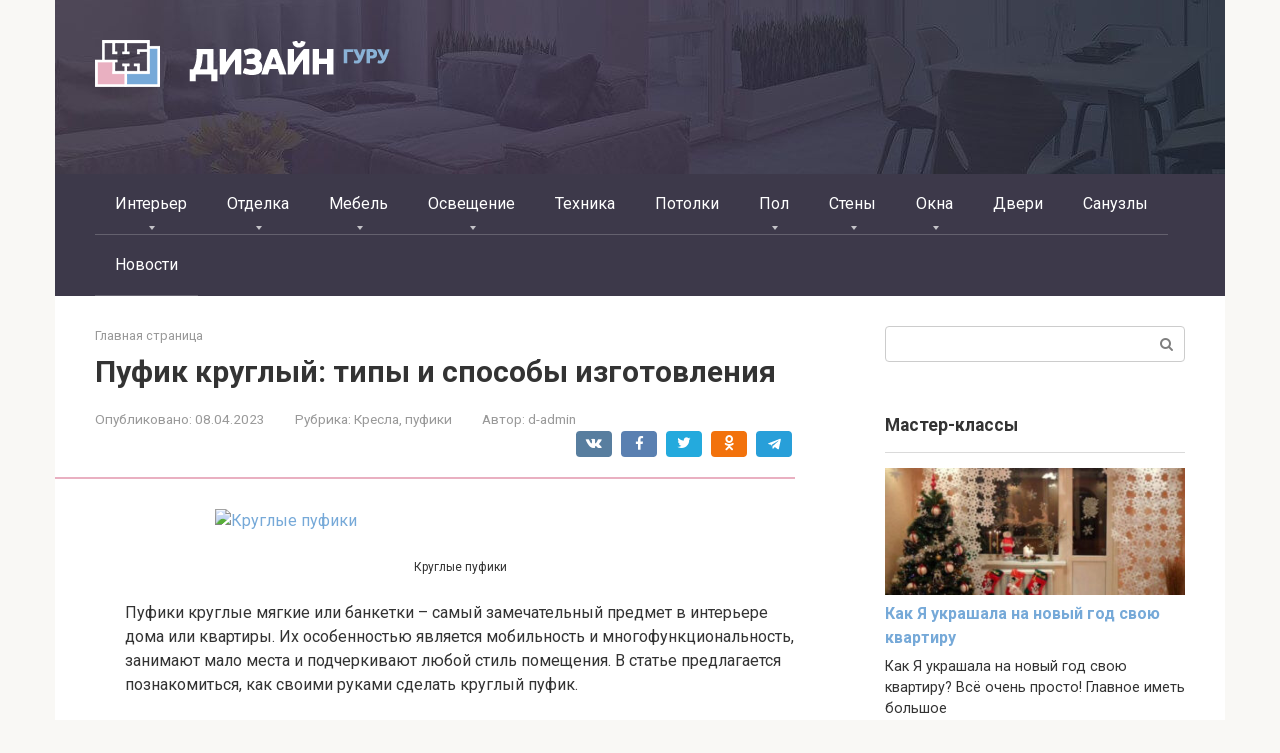

--- FILE ---
content_type: text/html; charset=UTF-8
request_url: https://dizain.guru/mebel/kresla-pufiki/pufik-kruglyj-418
body_size: 20790
content:
<!DOCTYPE html>
<html lang="ru-RU">
<head>
    <meta charset="UTF-8">
    <meta name="viewport" content="width=device-width, initial-scale=1">

    <meta name='robots' content='index, follow, max-image-preview:large, max-snippet:-1, max-video-preview:-1' />

	<!-- This site is optimized with the Yoast SEO plugin v26.6 - https://yoast.com/wordpress/plugins/seo/ -->
	<title>Пуфик круглый: типы и способы изготовления | Дизайн интерьера</title>
	<link rel="canonical" href="https://dizain.guru/mebel/kresla-pufiki/pufik-kruglyj-418" />
	<meta property="og:locale" content="ru_RU" />
	<meta property="og:type" content="article" />
	<meta property="og:title" content="Пуфик круглый: типы и способы изготовления | Дизайн интерьера" />
	<meta property="og:description" content="Круглые пуфики Пуфики круглые мягкие или банкетки – самый замечательный предмет в интерьере дома или квартиры. Их особенностью является мобильность и многофункциональность, занимают мало места и подчеркивают любой стиль помещения. В статье предлагается познакомиться, как своими руками сделать круглый пуфик. Особенности и назначение круглых пуфиков Пуфики, имеющие круглую форму, по конструкции напоминают небольшую банкетку, цена [&hellip;]" />
	<meta property="og:url" content="https://dizain.guru/mebel/kresla-pufiki/pufik-kruglyj-418" />
	<meta property="og:site_name" content="Гуру дизайна" />
	<meta property="article:published_time" content="2023-04-08T17:01:53+00:00" />
	<meta name="author" content="d-admin" />
	<meta name="twitter:card" content="summary_large_image" />
	<meta name="twitter:label1" content="Написано автором" />
	<meta name="twitter:data1" content="d-admin" />
	<script type="application/ld+json" class="yoast-schema-graph">{"@context":"https://schema.org","@graph":[{"@type":"WebPage","@id":"https://dizain.guru/mebel/kresla-pufiki/pufik-kruglyj-418","url":"https://dizain.guru/mebel/kresla-pufiki/pufik-kruglyj-418","name":"Пуфик круглый: типы и способы изготовления | Дизайн интерьера","isPartOf":{"@id":"https://dizain.guru/#website"},"primaryImageOfPage":{"@id":"https://dizain.guru/mebel/kresla-pufiki/pufik-kruglyj-418#primaryimage"},"image":{"@id":"https://dizain.guru/mebel/kresla-pufiki/pufik-kruglyj-418#primaryimage"},"thumbnailUrl":"https://dizain.guru/wp-content/uploads/2023/04/26ccbf44c70d96c9c4385cb224e36bc3.jpg","datePublished":"2023-04-08T17:01:53+00:00","author":{"@id":"https://dizain.guru/#/schema/person/4eed9ab4620bc14d74124bd8e3661494"},"breadcrumb":{"@id":"https://dizain.guru/mebel/kresla-pufiki/pufik-kruglyj-418#breadcrumb"},"inLanguage":"ru-RU","potentialAction":[{"@type":"ReadAction","target":["https://dizain.guru/mebel/kresla-pufiki/pufik-kruglyj-418"]}]},{"@type":"ImageObject","inLanguage":"ru-RU","@id":"https://dizain.guru/mebel/kresla-pufiki/pufik-kruglyj-418#primaryimage","url":"https://dizain.guru/wp-content/uploads/2023/04/26ccbf44c70d96c9c4385cb224e36bc3.jpg","contentUrl":"https://dizain.guru/wp-content/uploads/2023/04/26ccbf44c70d96c9c4385cb224e36bc3.jpg"},{"@type":"BreadcrumbList","@id":"https://dizain.guru/mebel/kresla-pufiki/pufik-kruglyj-418#breadcrumb","itemListElement":[{"@type":"ListItem","position":1,"name":"Главная страница","item":"https://dizain.guru/"},{"@type":"ListItem","position":2,"name":"Пуфик круглый: типы и способы изготовления"}]},{"@type":"WebSite","@id":"https://dizain.guru/#website","url":"https://dizain.guru/","name":"Гуру дизайна","description":"Собраны идеи дизайна и ремонта квартиры","potentialAction":[{"@type":"SearchAction","target":{"@type":"EntryPoint","urlTemplate":"https://dizain.guru/?s={search_term_string}"},"query-input":{"@type":"PropertyValueSpecification","valueRequired":true,"valueName":"search_term_string"}}],"inLanguage":"ru-RU"},{"@type":"Person","@id":"https://dizain.guru/#/schema/person/4eed9ab4620bc14d74124bd8e3661494","name":"d-admin","image":{"@type":"ImageObject","inLanguage":"ru-RU","@id":"https://dizain.guru/#/schema/person/image/","url":"https://secure.gravatar.com/avatar/66ff17623f1e9f46b71da7d37233505b392d786d004a16c87d7221fc73aa1859?s=96&d=mm&r=g","contentUrl":"https://secure.gravatar.com/avatar/66ff17623f1e9f46b71da7d37233505b392d786d004a16c87d7221fc73aa1859?s=96&d=mm&r=g","caption":"d-admin"},"sameAs":["https://dizain.guru"],"url":"https://dizain.guru/author/d-admin"}]}</script>
	<!-- / Yoast SEO plugin. -->


<link rel='dns-prefetch' href='//fonts.googleapis.com' />
<link rel="alternate" title="oEmbed (JSON)" type="application/json+oembed" href="https://dizain.guru/wp-json/oembed/1.0/embed?url=https%3A%2F%2Fdizain.guru%2Fmebel%2Fkresla-pufiki%2Fpufik-kruglyj-418" />
<link rel="alternate" title="oEmbed (XML)" type="text/xml+oembed" href="https://dizain.guru/wp-json/oembed/1.0/embed?url=https%3A%2F%2Fdizain.guru%2Fmebel%2Fkresla-pufiki%2Fpufik-kruglyj-418&#038;format=xml" />
<style id='wp-img-auto-sizes-contain-inline-css' type='text/css'>
img:is([sizes=auto i],[sizes^="auto," i]){contain-intrinsic-size:3000px 1500px}
/*# sourceURL=wp-img-auto-sizes-contain-inline-css */
</style>
<style id='wp-emoji-styles-inline-css' type='text/css'>

	img.wp-smiley, img.emoji {
		display: inline !important;
		border: none !important;
		box-shadow: none !important;
		height: 1em !important;
		width: 1em !important;
		margin: 0 0.07em !important;
		vertical-align: -0.1em !important;
		background: none !important;
		padding: 0 !important;
	}
/*# sourceURL=wp-emoji-styles-inline-css */
</style>
<style id='wp-block-library-inline-css' type='text/css'>
:root{--wp-block-synced-color:#7a00df;--wp-block-synced-color--rgb:122,0,223;--wp-bound-block-color:var(--wp-block-synced-color);--wp-editor-canvas-background:#ddd;--wp-admin-theme-color:#007cba;--wp-admin-theme-color--rgb:0,124,186;--wp-admin-theme-color-darker-10:#006ba1;--wp-admin-theme-color-darker-10--rgb:0,107,160.5;--wp-admin-theme-color-darker-20:#005a87;--wp-admin-theme-color-darker-20--rgb:0,90,135;--wp-admin-border-width-focus:2px}@media (min-resolution:192dpi){:root{--wp-admin-border-width-focus:1.5px}}.wp-element-button{cursor:pointer}:root .has-very-light-gray-background-color{background-color:#eee}:root .has-very-dark-gray-background-color{background-color:#313131}:root .has-very-light-gray-color{color:#eee}:root .has-very-dark-gray-color{color:#313131}:root .has-vivid-green-cyan-to-vivid-cyan-blue-gradient-background{background:linear-gradient(135deg,#00d084,#0693e3)}:root .has-purple-crush-gradient-background{background:linear-gradient(135deg,#34e2e4,#4721fb 50%,#ab1dfe)}:root .has-hazy-dawn-gradient-background{background:linear-gradient(135deg,#faaca8,#dad0ec)}:root .has-subdued-olive-gradient-background{background:linear-gradient(135deg,#fafae1,#67a671)}:root .has-atomic-cream-gradient-background{background:linear-gradient(135deg,#fdd79a,#004a59)}:root .has-nightshade-gradient-background{background:linear-gradient(135deg,#330968,#31cdcf)}:root .has-midnight-gradient-background{background:linear-gradient(135deg,#020381,#2874fc)}:root{--wp--preset--font-size--normal:16px;--wp--preset--font-size--huge:42px}.has-regular-font-size{font-size:1em}.has-larger-font-size{font-size:2.625em}.has-normal-font-size{font-size:var(--wp--preset--font-size--normal)}.has-huge-font-size{font-size:var(--wp--preset--font-size--huge)}.has-text-align-center{text-align:center}.has-text-align-left{text-align:left}.has-text-align-right{text-align:right}.has-fit-text{white-space:nowrap!important}#end-resizable-editor-section{display:none}.aligncenter{clear:both}.items-justified-left{justify-content:flex-start}.items-justified-center{justify-content:center}.items-justified-right{justify-content:flex-end}.items-justified-space-between{justify-content:space-between}.screen-reader-text{border:0;clip-path:inset(50%);height:1px;margin:-1px;overflow:hidden;padding:0;position:absolute;width:1px;word-wrap:normal!important}.screen-reader-text:focus{background-color:#ddd;clip-path:none;color:#444;display:block;font-size:1em;height:auto;left:5px;line-height:normal;padding:15px 23px 14px;text-decoration:none;top:5px;width:auto;z-index:100000}html :where(.has-border-color){border-style:solid}html :where([style*=border-top-color]){border-top-style:solid}html :where([style*=border-right-color]){border-right-style:solid}html :where([style*=border-bottom-color]){border-bottom-style:solid}html :where([style*=border-left-color]){border-left-style:solid}html :where([style*=border-width]){border-style:solid}html :where([style*=border-top-width]){border-top-style:solid}html :where([style*=border-right-width]){border-right-style:solid}html :where([style*=border-bottom-width]){border-bottom-style:solid}html :where([style*=border-left-width]){border-left-style:solid}html :where(img[class*=wp-image-]){height:auto;max-width:100%}:where(figure){margin:0 0 1em}html :where(.is-position-sticky){--wp-admin--admin-bar--position-offset:var(--wp-admin--admin-bar--height,0px)}@media screen and (max-width:600px){html :where(.is-position-sticky){--wp-admin--admin-bar--position-offset:0px}}

/*# sourceURL=wp-block-library-inline-css */
</style><style id='global-styles-inline-css' type='text/css'>
:root{--wp--preset--aspect-ratio--square: 1;--wp--preset--aspect-ratio--4-3: 4/3;--wp--preset--aspect-ratio--3-4: 3/4;--wp--preset--aspect-ratio--3-2: 3/2;--wp--preset--aspect-ratio--2-3: 2/3;--wp--preset--aspect-ratio--16-9: 16/9;--wp--preset--aspect-ratio--9-16: 9/16;--wp--preset--color--black: #000000;--wp--preset--color--cyan-bluish-gray: #abb8c3;--wp--preset--color--white: #ffffff;--wp--preset--color--pale-pink: #f78da7;--wp--preset--color--vivid-red: #cf2e2e;--wp--preset--color--luminous-vivid-orange: #ff6900;--wp--preset--color--luminous-vivid-amber: #fcb900;--wp--preset--color--light-green-cyan: #7bdcb5;--wp--preset--color--vivid-green-cyan: #00d084;--wp--preset--color--pale-cyan-blue: #8ed1fc;--wp--preset--color--vivid-cyan-blue: #0693e3;--wp--preset--color--vivid-purple: #9b51e0;--wp--preset--gradient--vivid-cyan-blue-to-vivid-purple: linear-gradient(135deg,rgb(6,147,227) 0%,rgb(155,81,224) 100%);--wp--preset--gradient--light-green-cyan-to-vivid-green-cyan: linear-gradient(135deg,rgb(122,220,180) 0%,rgb(0,208,130) 100%);--wp--preset--gradient--luminous-vivid-amber-to-luminous-vivid-orange: linear-gradient(135deg,rgb(252,185,0) 0%,rgb(255,105,0) 100%);--wp--preset--gradient--luminous-vivid-orange-to-vivid-red: linear-gradient(135deg,rgb(255,105,0) 0%,rgb(207,46,46) 100%);--wp--preset--gradient--very-light-gray-to-cyan-bluish-gray: linear-gradient(135deg,rgb(238,238,238) 0%,rgb(169,184,195) 100%);--wp--preset--gradient--cool-to-warm-spectrum: linear-gradient(135deg,rgb(74,234,220) 0%,rgb(151,120,209) 20%,rgb(207,42,186) 40%,rgb(238,44,130) 60%,rgb(251,105,98) 80%,rgb(254,248,76) 100%);--wp--preset--gradient--blush-light-purple: linear-gradient(135deg,rgb(255,206,236) 0%,rgb(152,150,240) 100%);--wp--preset--gradient--blush-bordeaux: linear-gradient(135deg,rgb(254,205,165) 0%,rgb(254,45,45) 50%,rgb(107,0,62) 100%);--wp--preset--gradient--luminous-dusk: linear-gradient(135deg,rgb(255,203,112) 0%,rgb(199,81,192) 50%,rgb(65,88,208) 100%);--wp--preset--gradient--pale-ocean: linear-gradient(135deg,rgb(255,245,203) 0%,rgb(182,227,212) 50%,rgb(51,167,181) 100%);--wp--preset--gradient--electric-grass: linear-gradient(135deg,rgb(202,248,128) 0%,rgb(113,206,126) 100%);--wp--preset--gradient--midnight: linear-gradient(135deg,rgb(2,3,129) 0%,rgb(40,116,252) 100%);--wp--preset--font-size--small: 13px;--wp--preset--font-size--medium: 20px;--wp--preset--font-size--large: 36px;--wp--preset--font-size--x-large: 42px;--wp--preset--spacing--20: 0.44rem;--wp--preset--spacing--30: 0.67rem;--wp--preset--spacing--40: 1rem;--wp--preset--spacing--50: 1.5rem;--wp--preset--spacing--60: 2.25rem;--wp--preset--spacing--70: 3.38rem;--wp--preset--spacing--80: 5.06rem;--wp--preset--shadow--natural: 6px 6px 9px rgba(0, 0, 0, 0.2);--wp--preset--shadow--deep: 12px 12px 50px rgba(0, 0, 0, 0.4);--wp--preset--shadow--sharp: 6px 6px 0px rgba(0, 0, 0, 0.2);--wp--preset--shadow--outlined: 6px 6px 0px -3px rgb(255, 255, 255), 6px 6px rgb(0, 0, 0);--wp--preset--shadow--crisp: 6px 6px 0px rgb(0, 0, 0);}:where(.is-layout-flex){gap: 0.5em;}:where(.is-layout-grid){gap: 0.5em;}body .is-layout-flex{display: flex;}.is-layout-flex{flex-wrap: wrap;align-items: center;}.is-layout-flex > :is(*, div){margin: 0;}body .is-layout-grid{display: grid;}.is-layout-grid > :is(*, div){margin: 0;}:where(.wp-block-columns.is-layout-flex){gap: 2em;}:where(.wp-block-columns.is-layout-grid){gap: 2em;}:where(.wp-block-post-template.is-layout-flex){gap: 1.25em;}:where(.wp-block-post-template.is-layout-grid){gap: 1.25em;}.has-black-color{color: var(--wp--preset--color--black) !important;}.has-cyan-bluish-gray-color{color: var(--wp--preset--color--cyan-bluish-gray) !important;}.has-white-color{color: var(--wp--preset--color--white) !important;}.has-pale-pink-color{color: var(--wp--preset--color--pale-pink) !important;}.has-vivid-red-color{color: var(--wp--preset--color--vivid-red) !important;}.has-luminous-vivid-orange-color{color: var(--wp--preset--color--luminous-vivid-orange) !important;}.has-luminous-vivid-amber-color{color: var(--wp--preset--color--luminous-vivid-amber) !important;}.has-light-green-cyan-color{color: var(--wp--preset--color--light-green-cyan) !important;}.has-vivid-green-cyan-color{color: var(--wp--preset--color--vivid-green-cyan) !important;}.has-pale-cyan-blue-color{color: var(--wp--preset--color--pale-cyan-blue) !important;}.has-vivid-cyan-blue-color{color: var(--wp--preset--color--vivid-cyan-blue) !important;}.has-vivid-purple-color{color: var(--wp--preset--color--vivid-purple) !important;}.has-black-background-color{background-color: var(--wp--preset--color--black) !important;}.has-cyan-bluish-gray-background-color{background-color: var(--wp--preset--color--cyan-bluish-gray) !important;}.has-white-background-color{background-color: var(--wp--preset--color--white) !important;}.has-pale-pink-background-color{background-color: var(--wp--preset--color--pale-pink) !important;}.has-vivid-red-background-color{background-color: var(--wp--preset--color--vivid-red) !important;}.has-luminous-vivid-orange-background-color{background-color: var(--wp--preset--color--luminous-vivid-orange) !important;}.has-luminous-vivid-amber-background-color{background-color: var(--wp--preset--color--luminous-vivid-amber) !important;}.has-light-green-cyan-background-color{background-color: var(--wp--preset--color--light-green-cyan) !important;}.has-vivid-green-cyan-background-color{background-color: var(--wp--preset--color--vivid-green-cyan) !important;}.has-pale-cyan-blue-background-color{background-color: var(--wp--preset--color--pale-cyan-blue) !important;}.has-vivid-cyan-blue-background-color{background-color: var(--wp--preset--color--vivid-cyan-blue) !important;}.has-vivid-purple-background-color{background-color: var(--wp--preset--color--vivid-purple) !important;}.has-black-border-color{border-color: var(--wp--preset--color--black) !important;}.has-cyan-bluish-gray-border-color{border-color: var(--wp--preset--color--cyan-bluish-gray) !important;}.has-white-border-color{border-color: var(--wp--preset--color--white) !important;}.has-pale-pink-border-color{border-color: var(--wp--preset--color--pale-pink) !important;}.has-vivid-red-border-color{border-color: var(--wp--preset--color--vivid-red) !important;}.has-luminous-vivid-orange-border-color{border-color: var(--wp--preset--color--luminous-vivid-orange) !important;}.has-luminous-vivid-amber-border-color{border-color: var(--wp--preset--color--luminous-vivid-amber) !important;}.has-light-green-cyan-border-color{border-color: var(--wp--preset--color--light-green-cyan) !important;}.has-vivid-green-cyan-border-color{border-color: var(--wp--preset--color--vivid-green-cyan) !important;}.has-pale-cyan-blue-border-color{border-color: var(--wp--preset--color--pale-cyan-blue) !important;}.has-vivid-cyan-blue-border-color{border-color: var(--wp--preset--color--vivid-cyan-blue) !important;}.has-vivid-purple-border-color{border-color: var(--wp--preset--color--vivid-purple) !important;}.has-vivid-cyan-blue-to-vivid-purple-gradient-background{background: var(--wp--preset--gradient--vivid-cyan-blue-to-vivid-purple) !important;}.has-light-green-cyan-to-vivid-green-cyan-gradient-background{background: var(--wp--preset--gradient--light-green-cyan-to-vivid-green-cyan) !important;}.has-luminous-vivid-amber-to-luminous-vivid-orange-gradient-background{background: var(--wp--preset--gradient--luminous-vivid-amber-to-luminous-vivid-orange) !important;}.has-luminous-vivid-orange-to-vivid-red-gradient-background{background: var(--wp--preset--gradient--luminous-vivid-orange-to-vivid-red) !important;}.has-very-light-gray-to-cyan-bluish-gray-gradient-background{background: var(--wp--preset--gradient--very-light-gray-to-cyan-bluish-gray) !important;}.has-cool-to-warm-spectrum-gradient-background{background: var(--wp--preset--gradient--cool-to-warm-spectrum) !important;}.has-blush-light-purple-gradient-background{background: var(--wp--preset--gradient--blush-light-purple) !important;}.has-blush-bordeaux-gradient-background{background: var(--wp--preset--gradient--blush-bordeaux) !important;}.has-luminous-dusk-gradient-background{background: var(--wp--preset--gradient--luminous-dusk) !important;}.has-pale-ocean-gradient-background{background: var(--wp--preset--gradient--pale-ocean) !important;}.has-electric-grass-gradient-background{background: var(--wp--preset--gradient--electric-grass) !important;}.has-midnight-gradient-background{background: var(--wp--preset--gradient--midnight) !important;}.has-small-font-size{font-size: var(--wp--preset--font-size--small) !important;}.has-medium-font-size{font-size: var(--wp--preset--font-size--medium) !important;}.has-large-font-size{font-size: var(--wp--preset--font-size--large) !important;}.has-x-large-font-size{font-size: var(--wp--preset--font-size--x-large) !important;}
/*# sourceURL=global-styles-inline-css */
</style>

<style id='classic-theme-styles-inline-css' type='text/css'>
/*! This file is auto-generated */
.wp-block-button__link{color:#fff;background-color:#32373c;border-radius:9999px;box-shadow:none;text-decoration:none;padding:calc(.667em + 2px) calc(1.333em + 2px);font-size:1.125em}.wp-block-file__button{background:#32373c;color:#fff;text-decoration:none}
/*# sourceURL=/wp-includes/css/classic-themes.min.css */
</style>
<link rel='stylesheet' id='google-fonts-css' href='https://fonts.googleapis.com/css?family=Roboto%3A400%2C400i%2C700&#038;subset=cyrillic&#038;display=swap&#038;ver=6.9'  media='all' />
<link rel='stylesheet' id='root-style-css' href='https://dizain.guru/wp-content/themes/root/assets/css/style.min.css?ver=3.1.4'  media='all' />
<link rel='stylesheet' id='root-style-child-css' href='https://dizain.guru/wp-content/themes/root_child/style.css?ver=6.9'  media='all' />
<script type="text/javascript" src="https://dizain.guru/wp-includes/js/jquery/jquery.min.js?ver=3.7.1" id="jquery-core-js"></script>
<script type="text/javascript" src="https://dizain.guru/wp-includes/js/jquery/jquery-migrate.min.js?ver=3.4.1" id="jquery-migrate-js"></script>
<link rel="https://api.w.org/" href="https://dizain.guru/wp-json/" /><link rel="alternate" title="JSON" type="application/json" href="https://dizain.guru/wp-json/wp/v2/posts/9985" /><style>@media (min-width: 768px) {.site-header {padding-top:20px} }@media (min-width: 768px) {.site-header {padding-bottom:50px} }.site-logotype {max-width:1000px}.site-logotype img {max-height:110px}@media (max-width: 991px) {.mob-search{display:block;margin-bottom:25px} }.scrolltop {background-color:#cccccc}.scrolltop:after {color:#ffffff}.scrolltop {width:50px}.scrolltop {height:50px}.scrolltop:after {content:"\f102"}.entry-image:not(.entry-image--big) {margin-left:-20px}@media (min-width: 1200px) {.entry-image:not(.entry-image--big) {margin-left:-40px} }body {font-family:"Roboto" ,"Helvetica Neue", Helvetica, Arial, sans-serif}@media (min-width: 576px) {body {font-size:16px} }@media (min-width: 576px) {body {line-height:1.5} }.site-title, .site-title a {font-family:"Roboto" ,"Helvetica Neue", Helvetica, Arial, sans-serif}@media (min-width: 576px) {.site-title, .site-title a {font-size:28px} }@media (min-width: 576px) {.site-title, .site-title a {line-height:1.1} }.site-description {font-family:"Roboto" ,"Helvetica Neue", Helvetica, Arial, sans-serif}@media (min-width: 576px) {.site-description {font-size:16px} }@media (min-width: 576px) {.site-description {line-height:1.5} }.top-menu {font-family:"Roboto" ,"Helvetica Neue", Helvetica, Arial, sans-serif}@media (min-width: 576px) {.top-menu {font-size:16px} }@media (min-width: 576px) {.top-menu {line-height:1.5} }.main-navigation ul li a, .main-navigation ul li .removed-link, .footer-navigation ul li a, .footer-navigation ul li .removed-link{font-family:"Roboto" ,"Helvetica Neue", Helvetica, Arial, sans-serif}@media (min-width: 576px) {.main-navigation ul li a, .main-navigation ul li .removed-link, .footer-navigation ul li a, .footer-navigation ul li .removed-link {font-size: 16px} }@media (min-width: 576px) {.main-navigation ul li a, .main-navigation ul li .removed-link, .footer-navigation ul li a, .footer-navigation ul li .removed-link {line-height:1.5} }.h1, h1:not(.site-title) {font-weight:bold;}.h2, h2 {font-weight:bold;}.h3, h3 {font-weight:bold;}.h4, h4 {font-weight:bold;}.h5, h5 {font-weight:bold;}.h6, h6 {font-weight:bold;}.mob-hamburger span, .card-slider__category, .card-slider-container .swiper-pagination-bullet-active, .page-separator, .pagination .current, .pagination a.page-numbers:hover, .entry-content ul > li:before, .entry-content ul:not([class])>li:before, .entry-content ul.wp-block-list>li:before, .home-text ul:not([class])>li:before, .home-text ul.wp-block-list>li:before, .taxonomy-description ul:not([class])>li:before, .taxonomy-description ul.wp-block-list>li:before, .btn, .comment-respond .form-submit input, .contact-form .contact_submit, .page-links__item {background-color:#e9b0c1}.spoiler-box, .entry-content ol li:before, .entry-content ol:not([class]) li:before, .entry-content ol.wp-block-list li:before, .home-text ol:not([class]) li:before, .home-text ol.wp-block-list li:before, .taxonomy-description ol:not([class]) li:before, .taxonomy-description ol.wp-block-list li:before, .mob-hamburger, .inp:focus, .search-form__text:focus, .entry-content blockquote:not(.wpremark),
         .comment-respond .comment-form-author input:focus, .comment-respond .comment-form-author textarea:focus, .comment-respond .comment-form-comment input:focus, .comment-respond .comment-form-comment textarea:focus, .comment-respond .comment-form-email input:focus, .comment-respond .comment-form-email textarea:focus, .comment-respond .comment-form-url input:focus, .comment-respond .comment-form-url textarea:focus {border-color:#e9b0c1}.entry-content blockquote:before, .spoiler-box__title:after, .sidebar-navigation .menu-item-has-children:after,
        .star-rating--score-1:not(.hover) .star-rating-item:nth-child(1),
        .star-rating--score-2:not(.hover) .star-rating-item:nth-child(1), .star-rating--score-2:not(.hover) .star-rating-item:nth-child(2),
        .star-rating--score-3:not(.hover) .star-rating-item:nth-child(1), .star-rating--score-3:not(.hover) .star-rating-item:nth-child(2), .star-rating--score-3:not(.hover) .star-rating-item:nth-child(3),
        .star-rating--score-4:not(.hover) .star-rating-item:nth-child(1), .star-rating--score-4:not(.hover) .star-rating-item:nth-child(2), .star-rating--score-4:not(.hover) .star-rating-item:nth-child(3), .star-rating--score-4:not(.hover) .star-rating-item:nth-child(4),
        .star-rating--score-5:not(.hover) .star-rating-item:nth-child(1), .star-rating--score-5:not(.hover) .star-rating-item:nth-child(2), .star-rating--score-5:not(.hover) .star-rating-item:nth-child(3), .star-rating--score-5:not(.hover) .star-rating-item:nth-child(4), .star-rating--score-5:not(.hover) .star-rating-item:nth-child(5), .star-rating-item.hover {color:#e9b0c1}body {color:#333333}a, .spanlink, .comment-reply-link, .pseudo-link, .root-pseudo-link {color:#76a9d8}a:hover, a:focus, a:active, .spanlink:hover, .comment-reply-link:hover, .pseudo-link:hover {color:#e66212}.site-header {background-color:#ffffff}.site-header {color:#333333}.site-title, .site-title a {color:#5a80b1}.site-description, .site-description a {color:#666666}.top-menu ul li a {color:#333333}.main-navigation, .footer-navigation, .main-navigation ul li .sub-menu, .footer-navigation ul li .sub-menu {background-color:#3d394a}.main-navigation ul li a, .main-navigation ul li .removed-link, .footer-navigation ul li a, .footer-navigation ul li .removed-link {color:#ffffff}.site-content {background-color:#ffffff}.site-footer {background-color:#3d394a}.site-footer {color:#ffffff}@media (min-width: 768px) {.site-header {background-image:url("https://dizain.guru/wp-content/uploads/2023/04/dizain_header.jpg")}.site-header-inner {background:none}}@media (min-width: 768px) {.site-header {background-repeat:no-repeat}}@media (min-width: 768px) {.site-header {background-position:center center}}</style><link rel="prefetch" href="https://dizain.guru/wp-content/themes/root/fonts/fontawesome-webfont.ttf" as="font" crossorigin><link rel="preload" href="https://dizain.guru/wp-content/uploads/2023/04/26ccbf44c70d96c9c4385cb224e36bc3.jpg" as="image" crossorigin>    <script type="text/javascript">
<!--
var _acic={dataProvider:10};(function(){var e=document.createElement("script");e.type="text/javascript";e.async=true;e.src="https://www.acint.net/aci.js";var t=document.getElementsByTagName("script")[0];t.parentNode.insertBefore(e,t)})()
//-->
</script>

<!-- Google tag (gtag.js) -->
<script async src="https://www.googletagmanager.com/gtag/js?id=G-920765W1ZJ"></script>
<script>
window.dataLayer = window.dataLayer || [];
function gtag(){dataLayer.push(arguments);}
gtag('js', new Date());

gtag('config', 'G-920765W1ZJ');
</script>

<!-- Google tag (gtag.js) -->
<script async src="https://www.googletagmanager.com/gtag/js?id=UA-263874313-1"></script>
<script>
window.dataLayer = window.dataLayer || [];
function gtag(){dataLayer.push(arguments);}
gtag('js', new Date());

gtag('config', 'UA-263874313-1');
</script></head>

<body class="wp-singular post-template-default single single-post postid-9985 single-format-standard wp-theme-root wp-child-theme-root_child  group-blog">



<div id="page" class="site">
    <a class="skip-link screen-reader-text" href="#main"><!--noindex-->Перейти к контенту<!--/noindex--></a>

    

<header id="masthead" class="site-header container" itemscope itemtype="http://schema.org/WPHeader">
    <div class="site-header-inner ">
        <div class="site-branding">
            <div class="site-logotype"><a href="https://dizain.guru/"><img src="https://dizain.guru/wp-content/uploads/2023/04/dizain_logo-header.png" width="295" height="47" alt="Гуру дизайна"></a></div>
                    </div><!-- .site-branding -->

        
        
        
        
        <div class="mob-hamburger"><span></span></div>

                    <div class="mob-search">
<form role="search" method="get" id="searchform_3088" action="https://dizain.guru/" class="search-form">
    <label class="screen-reader-text" for="s_3088"><!--noindex-->Поиск: <!--/noindex--></label>
    <input type="text" value="" name="s" id="s_3088" class="search-form__text">
    <button type="submit" id="searchsubmit_3088" class="search-form__submit"></button>
</form></div>
            </div><!--.site-header-inner-->
</header><!-- #masthead -->



    
    
    <nav id="site-navigation" class="main-navigation container" itemscope itemtype="http://schema.org/SiteNavigationElement">
        <div class="main-navigation-inner ">
            <div class="menu-glavnoe-container"><ul id="header_menu" class="menu"><li id="menu-item-30019" class="menu-item menu-item-type-taxonomy menu-item-object-category menu-item-has-children menu-item-30019"><a href="https://dizain.guru/varianty-intererov">Интерьер</a>
<ul class="sub-menu">
	<li id="menu-item-30020" class="menu-item menu-item-type-taxonomy menu-item-object-category menu-item-30020"><a href="https://dizain.guru/varianty-intererov/balkony-i-lodzhii">Балконы и лоджии</a></li>
	<li id="menu-item-30021" class="menu-item menu-item-type-taxonomy menu-item-object-category menu-item-30021"><a href="https://dizain.guru/varianty-intererov/gostinaya">Гостиная</a></li>
	<li id="menu-item-30022" class="menu-item menu-item-type-taxonomy menu-item-object-category menu-item-30022"><a href="https://dizain.guru/varianty-intererov/dekor-varianty-intererov">Декор</a></li>
	<li id="menu-item-30023" class="menu-item menu-item-type-taxonomy menu-item-object-category menu-item-30023"><a href="https://dizain.guru/varianty-intererov/detskaya-komnata">Детская комната</a></li>
	<li id="menu-item-30024" class="menu-item menu-item-type-taxonomy menu-item-object-category menu-item-30024"><a href="https://dizain.guru/varianty-intererov/inye-pomeshheniya">Иные помещения</a></li>
	<li id="menu-item-30025" class="menu-item menu-item-type-taxonomy menu-item-object-category menu-item-has-children menu-item-30025"><a href="https://dizain.guru/varianty-intererov/kvartira">Квартира</a>
	<ul class="sub-menu">
		<li id="menu-item-30026" class="menu-item menu-item-type-taxonomy menu-item-object-category menu-item-30026"><a href="https://dizain.guru/varianty-intererov/kvartira/zonirovanie-kvartira">Зонирование</a></li>
	</ul>
</li>
</ul>
</li>
<li id="menu-item-30027" class="menu-item menu-item-type-taxonomy menu-item-object-category menu-item-has-children menu-item-30027"><a href="https://dizain.guru/varianty-otdelki">Отделка</a>
<ul class="sub-menu">
	<li id="menu-item-30028" class="menu-item menu-item-type-taxonomy menu-item-object-category menu-item-30028"><a href="https://dizain.guru/varianty-otdelki/beton">Бетон</a></li>
	<li id="menu-item-30029" class="menu-item menu-item-type-taxonomy menu-item-object-category menu-item-30029"><a href="https://dizain.guru/varianty-otdelki/gipsokarton">Гипсокартон</a></li>
	<li id="menu-item-30030" class="menu-item menu-item-type-taxonomy menu-item-object-category menu-item-30030"><a href="https://dizain.guru/varianty-otdelki/derevo">Дерево</a></li>
	<li id="menu-item-30031" class="menu-item menu-item-type-taxonomy menu-item-object-category menu-item-30031"><a href="https://dizain.guru/varianty-otdelki/dizajnerskie-priemy">Дизайнерские приемы</a></li>
	<li id="menu-item-30032" class="menu-item menu-item-type-taxonomy menu-item-object-category menu-item-30032"><a href="https://dizain.guru/varianty-otdelki/kamen">Камень</a></li>
	<li id="menu-item-30033" class="menu-item menu-item-type-taxonomy menu-item-object-category menu-item-30033"><a href="https://dizain.guru/varianty-otdelki/kirpich">Кирпич</a></li>
</ul>
</li>
<li id="menu-item-30034" class="menu-item menu-item-type-taxonomy menu-item-object-category current-post-ancestor menu-item-has-children menu-item-30034"><a href="https://dizain.guru/mebel">Мебель</a>
<ul class="sub-menu">
	<li id="menu-item-30035" class="menu-item menu-item-type-taxonomy menu-item-object-category current-post-ancestor current-menu-parent current-post-parent menu-item-30035"><a href="https://dizain.guru/mebel/kresla-pufiki">Кресла, пуфики</a></li>
	<li id="menu-item-30036" class="menu-item menu-item-type-taxonomy menu-item-object-category menu-item-30036"><a href="https://dizain.guru/mebel/krovati-i-divany">Кровати и диваны</a></li>
	<li id="menu-item-30037" class="menu-item menu-item-type-taxonomy menu-item-object-category menu-item-30037"><a href="https://dizain.guru/mebel/polki-i-stellazhi">Полки и стеллажи</a></li>
</ul>
</li>
<li id="menu-item-30038" class="menu-item menu-item-type-taxonomy menu-item-object-category menu-item-has-children menu-item-30038"><a href="https://dizain.guru/osveshhenie">Освещение</a>
<ul class="sub-menu">
	<li id="menu-item-30039" class="menu-item menu-item-type-taxonomy menu-item-object-category menu-item-30039"><a href="https://dizain.guru/osveshhenie/nastennoe">Настенное</a></li>
	<li id="menu-item-30040" class="menu-item menu-item-type-taxonomy menu-item-object-category menu-item-30040"><a href="https://dizain.guru/osveshhenie/podsvetka">Подсветка</a></li>
	<li id="menu-item-30041" class="menu-item menu-item-type-taxonomy menu-item-object-category menu-item-30041"><a href="https://dizain.guru/osveshhenie/potolochnoe">Потолочное</a></li>
</ul>
</li>
<li id="menu-item-30018" class="menu-item menu-item-type-taxonomy menu-item-object-category menu-item-30018"><a href="https://dizain.guru/bytovaya-tehnika">Техника</a></li>
<li id="menu-item-30042" class="menu-item menu-item-type-taxonomy menu-item-object-category menu-item-30042"><a href="https://dizain.guru/potolki">Потолки</a></li>
<li id="menu-item-30044" class="menu-item menu-item-type-taxonomy menu-item-object-category menu-item-has-children menu-item-30044"><a href="https://dizain.guru/oformlenie-pola">Пол</a>
<ul class="sub-menu">
	<li id="menu-item-30046" class="menu-item menu-item-type-taxonomy menu-item-object-category menu-item-30046"><a href="https://dizain.guru/oformlenie-pola/materialy-oform-polov">Материалы</a></li>
</ul>
</li>
<li id="menu-item-30045" class="menu-item menu-item-type-taxonomy menu-item-object-category menu-item-has-children menu-item-30045"><a href="https://dizain.guru/oformlenie-sten">Стены</a>
<ul class="sub-menu">
	<li id="menu-item-30043" class="menu-item menu-item-type-taxonomy menu-item-object-category menu-item-30043"><a href="https://dizain.guru/spalnya/idei/oboi-dlya-spalni-idei-po-oformleniyu">Обои</a></li>
</ul>
</li>
<li id="menu-item-30048" class="menu-item menu-item-type-taxonomy menu-item-object-category menu-item-has-children menu-item-30048"><a href="https://dizain.guru/okon">Окна</a>
<ul class="sub-menu">
	<li id="menu-item-30047" class="menu-item menu-item-type-taxonomy menu-item-object-category menu-item-30047"><a href="https://dizain.guru/okon/shtory">Шторы</a></li>
</ul>
</li>
<li id="menu-item-30050" class="menu-item menu-item-type-taxonomy menu-item-object-category menu-item-30050"><a href="https://dizain.guru/dveri">Двери</a></li>
<li id="menu-item-30051" class="menu-item menu-item-type-taxonomy menu-item-object-category menu-item-30051"><a href="https://dizain.guru/varianty-intererov/sanuzly">Санузлы</a></li>
<li id="menu-item-30084" class="menu-item menu-item-type-taxonomy menu-item-object-category menu-item-30084"><a href="https://dizain.guru/novosti">Новости</a></li>
</ul></div>        </div><!--.main-navigation-inner-->
    </nav><!-- #site-navigation -->

    

    
    
	<div id="content" class="site-content container">

        

<div itemscope itemtype="http://schema.org/Article">

    
	<div id="primary" class="content-area">
		<main id="main" class="site-main">

            <div class="breadcrumb" id="breadcrumbs"><span><span><a href="https://dizain.guru/">Главная страница</a></span></span></div>
			
<article id="post-9985" class="post-9985 post type-post status-publish format-standard has-post-thumbnail  category-kresla-pufiki">

    
        <header class="entry-header">
                                            <h1 class="entry-title" itemprop="headline">Пуфик круглый: типы и способы изготовления</h1>                            
            
                            <div class="entry-meta"><span class="entry-date"><span class="entry-label">Опубликовано:</span> <time itemprop="datePublished" datetime="2023-04-08">08.04.2023</time></span><span class="entry-category"><span class="hidden-xs">Рубрика:</span> <a href="https://dizain.guru/mebel/kresla-pufiki" itemprop="articleSection">Кресла, пуфики</a></span><span class="entry-author"><span class="hidden-xs">Автор:</span> <span itemprop="author">d-admin</span></span><span class="b-share b-share--small">


<span class="b-share__ico b-share__vk js-share-link" data-uri="https://vk.com/share.php?url=https%3A%2F%2Fdizain.guru%2Fmebel%2Fkresla-pufiki%2Fpufik-kruglyj-418"></span>


<span class="b-share__ico b-share__fb js-share-link" data-uri="https://www.facebook.com/sharer.php?u=https%3A%2F%2Fdizain.guru%2Fmebel%2Fkresla-pufiki%2Fpufik-kruglyj-418"></span>


<span class="b-share__ico b-share__tw js-share-link" data-uri="https://twitter.com/share?text=%D0%9F%D1%83%D1%84%D0%B8%D0%BA+%D0%BA%D1%80%D1%83%D0%B3%D0%BB%D1%8B%D0%B9%3A+%D1%82%D0%B8%D0%BF%D1%8B+%D0%B8+%D1%81%D0%BF%D0%BE%D1%81%D0%BE%D0%B1%D1%8B+%D0%B8%D0%B7%D0%B3%D0%BE%D1%82%D0%BE%D0%B2%D0%BB%D0%B5%D0%BD%D0%B8%D1%8F&url=https%3A%2F%2Fdizain.guru%2Fmebel%2Fkresla-pufiki%2Fpufik-kruglyj-418"></span>


<span class="b-share__ico b-share__ok js-share-link" data-uri="https://connect.ok.ru/dk?st.cmd=WidgetSharePreview&service=odnoklassniki&st.shareUrl=https%3A%2F%2Fdizain.guru%2Fmebel%2Fkresla-pufiki%2Fpufik-kruglyj-418"></span>


<span class="b-share__ico b-share__whatsapp js-share-link js-share-link-no-window" data-uri="whatsapp://send?text=%D0%9F%D1%83%D1%84%D0%B8%D0%BA+%D0%BA%D1%80%D1%83%D0%B3%D0%BB%D1%8B%D0%B9%3A+%D1%82%D0%B8%D0%BF%D1%8B+%D0%B8+%D1%81%D0%BF%D0%BE%D1%81%D0%BE%D0%B1%D1%8B+%D0%B8%D0%B7%D0%B3%D0%BE%D1%82%D0%BE%D0%B2%D0%BB%D0%B5%D0%BD%D0%B8%D1%8F%20https%3A%2F%2Fdizain.guru%2Fmebel%2Fkresla-pufiki%2Fpufik-kruglyj-418"></span>


<span class="b-share__ico b-share__viber js-share-link js-share-link-no-window" data-uri="viber://forward?text=%D0%9F%D1%83%D1%84%D0%B8%D0%BA+%D0%BA%D1%80%D1%83%D0%B3%D0%BB%D1%8B%D0%B9%3A+%D1%82%D0%B8%D0%BF%D1%8B+%D0%B8+%D1%81%D0%BF%D0%BE%D1%81%D0%BE%D0%B1%D1%8B+%D0%B8%D0%B7%D0%B3%D0%BE%D1%82%D0%BE%D0%B2%D0%BB%D0%B5%D0%BD%D0%B8%D1%8F%20https%3A%2F%2Fdizain.guru%2Fmebel%2Fkresla-pufiki%2Fpufik-kruglyj-418"></span>


<span class="b-share__ico b-share__telegram js-share-link js-share-link-no-window" data-uri="https://t.me/share/url?url=https%3A%2F%2Fdizain.guru%2Fmebel%2Fkresla-pufiki%2Fpufik-kruglyj-418&text=%D0%9F%D1%83%D1%84%D0%B8%D0%BA+%D0%BA%D1%80%D1%83%D0%B3%D0%BB%D1%8B%D0%B9%3A+%D1%82%D0%B8%D0%BF%D1%8B+%D0%B8+%D1%81%D0%BF%D0%BE%D1%81%D0%BE%D0%B1%D1%8B+%D0%B8%D0%B7%D0%B3%D0%BE%D1%82%D0%BE%D0%B2%D0%BB%D0%B5%D0%BD%D0%B8%D1%8F"></span>

</span></div><!-- .entry-meta -->                    </header><!-- .entry-header -->


                    <div class="page-separator"></div>
        
    
	<div class="entry-content" itemprop="articleBody">
		<p><a href="https://dizain.guru/wp-content/uploads/2016/01/kruglye-pufiki.jpg" rel="attachment wp-att-5545"><span itemprop="image" itemscope itemtype="https://schema.org/ImageObject"><img itemprop="url image" fetchpriority="high" decoding="async" class="aligncenter" src="/wp-content/uploads/2023/04/26ccbf44c70d96c9c4385cb224e36bc3.jpg"   class="wp-image-5545 " title="Круглые пуфики"  data-lazy-  alt="Круглые пуфики" width="491" height="378" data-lazy- data-lazy-sizes="(max-width: 491px) 100vw, 491px" /  /><meta itemprop="width" content="491"><meta itemprop="height" content="378"></span></a></p>
<p class="wp-caption-text">Круглые пуфики</p>
<p>Пуфики круглые мягкие или банкетки – самый замечательный предмет в интерьере дома или квартиры. Их особенностью является мобильность и многофункциональность, занимают мало места и подчеркивают любой стиль помещения. В статье предлагается познакомиться, как своими руками сделать круглый пуфик.<br /> <span id="more-5544"></span></p>
<h2><span id="i">Особенности и назначение круглых пуфиков</span></h2>
<p>Пуфики, имеющие круглую форму, по конструкции напоминают небольшую банкетку, цена их может быть самая разная, что зависит от размеров и видов изделия.</p>
<p><span style="text-decoration: underline;">Такая модель:</span></p>
<ul>
<li>Без спинки и подлокотников.</li>
<li>Компактная, сидение рассчитано на одного человека.</li>
<li>Обладает хорошей устойчивостью.</li>
<li>Конструкция простая и универсальная.</li>
</ul>
<p><span style="text-decoration: underline;">Круглый пуф органично вписывается в любые интерьеры:</span></p>
<ul>
<li>Этнические.</li>
<li>Эко.</li>
<li>Классические.</li>
<li>Современные.</li>
</ul>
<p>Окружность или фигура, заложенная во внешнем виде такой мягкой мебели, позволяет изделию выигрышно смотреться:</p>
<ul>
<li>В авангардной детской.</li>
<li>Помпезной гостиной с барной стойкой.</li>
<li><a href="https://dizain.guru/vse-dlya-interera/stilevye-napravleniya/spalnya-provans-130">Прованс спальне</a>.</li>
<li>Прихожей, которая оформлена в стиле минимализм. На степень соответствия пуфика стилю интерьера влияет материал его изготовления и исполнение обивки.</li>
</ul>
<p>По своему назначению пуфик может быть:</p>
<ul>
<li>Трансформером (см. <a title="Пуфик трансформер 5 в 1 - интрига для владельцев малогабаритных квартир" href="https://dizain.guru/vse-dlya-interera/mebel/pufik-transformer-5-v-1-419">Пуфик трансформер 5 в 1 &#8212; интрига для владельцев малогабаритных квартир</a>) или пуфиком-раскладушкой, который снабжается спальным местом и одновременно выполняет функцию кровати и кресла.</li>
<li>Табуретом, используемым в обеденной зоне и кухне.</li>
<li>Сундуком, пуфик круглый с крышкой, имеющий вид округлого сундука.</li>
<li>Тумбой. В этом случае конструкция имеет несколько выдвижных ящиков радиальной конфигурации, а сверху мягкое сидение.</li>
<li>Модульными круглыми, состоящими из набора нескольких изделий, которые могут складываться в большое спальное или посадочное место, например, иметь вид цветка, который состоит из серединки и нескольких круглых пуфиков-лепестков.</li>
</ul>
<p><a href="https://dizain.guru/wp-content/uploads/2016/01/modulnye-kruglye-pufy.jpg" rel="attachment wp-att-5546"><span itemprop="image" itemscope itemtype="https://schema.org/ImageObject"><img itemprop="url image" decoding="async" class="aligncenter" src="/wp-content/uploads/2023/04/56d5d100899f6296885f428b3638b472.jpg"   class="wp-image-5546 " title="Модульные круглые пуфы"  data-lazy-  alt="Модульные круглые пуфы" width="483" height="362" data-lazy- data-lazy-sizes="(max-width: 483px) 100vw, 483px" /  /><meta itemprop="width" content="483"><meta itemprop="height" content="362"></span></a></p>
<p class="wp-caption-text">Модульные круглые пуфы</p>
<ul>
<li>Журнальным столиком. В этом случае изделие имеет плоский верх, предназначенный для сидения или использоваться в качестве журнального столика. Пространство внутри можно применять для хранения небольших размеров предметов и печатных изданий.</li>
<li>Приставным, дополняющим композицию, состоящую из мягкого уголка, или выполняющим роль подставки для ног человеку, сидящему в кресле.</li>
<li>Качалкой. Такие изделия имеют низкое посадочное место с дуговидными деталями, которые прикреплены к каркасу и служат для раскачивания.</li>
</ul>
<p><a href="https://dizain.guru/wp-content/uploads/2016/01/kruglyy-pufik-kachalka.png" rel="attachment wp-att-5547"><span itemprop="image" itemscope itemtype="https://schema.org/ImageObject"><img itemprop="url image" loading="lazy" decoding="async" class="aligncenter" src="/wp-content/uploads/2023/04/c8c8498448b59bbca2c8e9576d9b874b.jpg"   class="wp-image-5547 " title="Круглый пуфик-качалка"  data-lazy-  alt="Круглый пуфик-качалка" width="488" height="324" data-lazy- data-lazy-sizes="(max-width: 488px) 100vw, 488px" /  /><meta itemprop="width" content="488"><meta itemprop="height" content="324"></span></a></p>
<p class="wp-caption-text">Круглый пуфик-качалка</p>
<ul>
<li>Декоративными. Они больше украшают интерьер, чем служат сидением. Их габариты меньше стандартных мягких пуфиков, обтягиваются красивым текстилем.</li>
<li>Подушкой. Такие пуфики имеют круглую форму, связаны на спицах или снабжены наволочками, изготовленными из плотной ткани.</li>
</ul>
<p><a href="https://dizain.guru/wp-content/uploads/2016/01/kruglye-pufiki-podushki.jpg" rel="attachment wp-att-5548"><span itemprop="image" itemscope itemtype="https://schema.org/ImageObject"><img itemprop="url image" loading="lazy" decoding="async" class="aligncenter" src="/wp-content/uploads/2023/04/138bc68eb30f1fae10239b90c1c51813.jpg"   class="wp-image-5548 " title="Круглые пуфики-подушки"  data-lazy-  alt="Круглые пуфики-подушки" width="482" height="346" data-lazy- data-lazy-sizes="(max-width: 482px) 100vw, 482px" /  /><meta itemprop="width" content="482"><meta itemprop="height" content="346"></span></a></p>
<p class="wp-caption-text">Круглые пуфики-подушки</p>
<p><span style="text-decoration: underline;">Для обивки круглых пуфов используются:</span></p>
<ul>
<li>Натуральная или искусственная кожа (см. <a title="Кожаные пуфики - не роскошь, а индивидуальность" href="https://dizain.guru/vse-dlya-interera/mebel/kozhanye-pufiki-417">Кожаные пуфики &#8212; не роскошь, а индивидуальность</a>).</li>
<li>Бархат или велюр.</li>
<li>Джинса или мех.</li>
<li>Хлопок, лен, микрофибра, шелк.</li>
</ul>
<blockquote>
<p>Совет: При выборе материала и кроя чехла для пуфика следует ориентироваться на стилистику интерьера.</p>
</blockquote>
<h2><span id="i-2">Какие существуют стили и дизайны пуфиков</span></h2>
<p>Перед тем, как сделать круглый пуфик своими руками, стоит определиться, в каком стиле его изготавливать:</p>
<ul>
<li><strong>Классическом</strong>. Такое изделие стеганое или с гладкой обивочной тканью изо льна, шелка, гобелена или смесовой ткани. Предпочтение отдается белой, бежевой, розовой, голубой обивке.</li>
<li><strong>Английском</strong>. Круглый кожаный пуф, у которого нейтральные или насыщенные тона красного, коричневого или зеленого цветов. Изделия имеют стежку и чехол из однотонной или в полоску хлопковой ткани.</li>
<li><strong>Барокко, рококо</strong>. Модели, обитые светлой шелковой или жаккардовой тканью с узором, стеганые из однотонного текстиля, с бахромой.</li>
<li><strong>Ампир</strong>. С изысканным текстилем ярких расцветок ультрамарина, изумруда, рубина, с узором из золота или серебра.</li>
<li><strong>Прованс.</strong> Пуфики, обшитые гобеленовым текстилем с цветочным принтом. По низу сидения выполнена оборка.</li>
<li><strong>Восточном</strong>. Обтягивается кожей, расписанной на восточный манер. Особенность изделия – обивка выполняется узкими полосками, которые имитируют лепестки цветка.</li>
<li><strong>Морском</strong>. Полотняный текстиль в полоску       красно-белой или бело-синей гаммы.</li>
<li><strong>Кантри</strong>. Пуфики обтягиваются грубоватым текстилем или вывязываются.</li>
<li><strong>Арт-деко</strong>. Обивка из меха, кожи, атласа или бархата со стразами и шнуром золотистым или серебристым, который подчеркивает элементы кроя.</li>
</ul>
<p><span style="text-decoration: underline;">В конструкцию круглого пуфа входят:</span></p>
<ul>
<li>Чехол.</li>
<li>Наполнитель из искусственного или натурального материала. Это могут быть:</li>
</ul>
<ol>
<li>латекс;</li>
<li>пенополиуритан;</li>
<li>поролон;</li>
<li>койра;</li>
<li>-шерсть.</li>
</ol>
<ul>
<li>Комфорт посадочному месту дополнительно придает ортопедическая решетка из дерева или ремни резинотканевые, которые располагаются под сидением пуфа.</li>
</ul>
<p><span style="text-decoration: underline;">Круглые модели могут быть:</span></p>
<ul>
<li>Каркасными, состоящими из жесткого основания, которое собирается из фанеры и деревянных ребер жесткости.</li>
<li>Бескаркасными. Это чехол цилиндрической или сферической формы, который наполняется любым пружинящим материалом: небольшими ПВХ-шариками, вспененным полиуретаном. Особенность такой конструкции – принимать очертания тела сидящего на нем человека.</li>
</ul>
<h2><span id="i-3">Как изготовить круглый пуфик</span></h2>
<p>Для изготовления изделия понадобятся:</p>
<ul>
<li>Электрическая дрель или шуруповерт.</li>
<li>Электрический лобзик.</li>
<li>Степлер для мебели.</li>
</ul>
<blockquote>
<p>Совет: Инструментов может быть и больше, но это самые необходимые.</p>
</blockquote>
<p>Общие размеры изделия, представленного на фото:</p>
<ul>
<li>Наружный диаметр каркаса 800 миллиметров.</li>
<li>Высота готового пуфика от 370 до 420 миллиметров, что зависит от толщины поролона и высоты используемых ножек. Высота и диаметр конструкции выбирается по желанию владельца на стадии проектирования конструкции.</li>
</ul>
<p><a href="https://dizain.guru/wp-content/uploads/2016/01/kruglyy-pufik-v-interere-pomescheniya.jpg" rel="attachment wp-att-5549"><span itemprop="image" itemscope itemtype="https://schema.org/ImageObject"><img itemprop="url image" loading="lazy" decoding="async" class="aligncenter" src="/wp-content/uploads/2023/04/f8425158cd0618e6fd040c0be8bd00a9.jpg"   class="wp-image-5549 " title="Круглый пуфик в интерьере помещения"  data-lazy-  alt="Круглый пуфик в интерьере помещения" width="473" height="378" data-lazy- data-lazy-sizes="(max-width: 473px) 100vw, 473px" /  /><meta itemprop="width" content="473"><meta itemprop="height" content="378"></span></a></p>
<p class="wp-caption-text">Круглый пуфик в интерьере помещения</p>
<p>Для изготовления каркаса берутся:</p>
<ul>
<li>Два диска из ДСП или фанеры, толщиной примерно 20 миллиметров.</li>
<li>Деревянные бруски для вертикальных стоек, которыми скрепляются между собой диски. Количество стоек зависит от их ширины. Для данного случая потребуется 20 элементов.</li>
<li>Поролон толщиной от 20 до 40 миллиметров.</li>
<li>Ватин или синтепон, который используется для сиденья и боковины пуфа.</li>
<li>Материал для обивки.</li>
<li>Саморезы 4/50 миллиметров.</li>
</ul>
<p><iframe loading="lazy" src="https://www.youtube.com/embed/-dIYC7q2Pp0?rel=0" width="640" height="360" frameborder="0" allowfullscreen="allowfullscreen"></iframe></p>
<p>Выбираются размеры заготовок:</p>
<ul>
<li>Для основания и сидения вырезаются диски диаметром до 800 миллиметров.</li>
<li>Подготавливаются 20 вертикальных стоек длиной по 300 миллиметров, шириной примерно по 50 миллиметров, толщиной до 20 миллиметров.</li>
<li>Из поролона вырезается заготовка диаметром 800 миллиметров.</li>
<li>Из ватина подготавливаются два куска:</li>
</ul>
<ol>
<li>верхний по размеру сидения, с запасом по диаметру берется 900 миллиметров;</li>
<li>на боковину готовится прямоугольник шириной 370 миллиметром, длиной примерно 2,5 метра.</li>
</ol>
<ul>
<li>Для обивки размеры кусков материала выбираются по соответствующим размерам ватина.</li>
</ul>
<p><span style="text-decoration: underline;">Инструкция выполнения работ:</span></p>
<ul>
<li>Размечается на листе ДСП или фанеры окружность диаметром 800 миллиметров.</li>
</ul>
<blockquote>
<p>Совет: Разметку можно выполнять с помощью куска веревки, гвоздя и карандаша.</p>
</blockquote>
<ul>
<li>По разметке ручным лобзиком вырезается круг.</li>
<li>Вторая деталь размечается наложением готового диска на следующую заготовку и по нему отчерчиваются края детали. Все кромки и ребра при сборке будут закрываться обивкой из поролона, поэтому детали после обработки лобзиком слишком хорошо обрабатывать не стоит.</li>
</ul>
<p><a href="https://dizain.guru/wp-content/uploads/2016/01/sborka-karkasa-kruglogo-pufika.jpg" rel="attachment wp-att-5550"><span itemprop="image" itemscope itemtype="https://schema.org/ImageObject"><img itemprop="url image" loading="lazy" decoding="async" class="aligncenter" src="/wp-content/uploads/2023/04/5f4ef88f528cbda66ff408933fea7575.jpg"   class="wp-image-5550 " title="Сборка каркаса круглого пуфика"  data-lazy-  alt="Сборка каркаса круглого пуфика" width="403" height="386" data-lazy- data-lazy-sizes="(max-width: 403px) 100vw, 403px" /  /><meta itemprop="width" content="403"><meta itemprop="height" content="386"></span></a></p>
<p class="wp-caption-text">Сборка каркаса круглого пуфика</p>
<ul>
<li>Делаются вертикальные стойки для пуфа. Высота их 300 миллиметров, сечением 20/50 миллиметров.</li>
</ul>
<p><span style="text-decoration: underline;">Порядок сборки пуфа:</span></p>
<ul>
<li>Собирается корпус. Для начала рассчитывается интервал, который следует выдерживать между вертикальными стойками. В этом случае берется длина полученной окружности и делится на число стоек. Затем от полученного размера отнимается ширина стойки, этот результат и будет необходимым интервалом.</li>
</ul>
<blockquote>
<p>Совет: Для надежности на каждый торец стойки следует закрутить по два самореза.</p>
</blockquote>
<ul>
<li>К основанию и сидению стойки фиксируются саморезами, бруски устанавливаются заподлицо с наружными кромками дисков.</li>
</ul>
<blockquote>
<p>Совет: В дисках необходимо засверлить отверстия, что позволит избежать сколов в деталях.</p>
</blockquote>
<ul>
<li>После окончания сборки каркаса на сидение накладывается кусок поролона и обрезается по кромкам.</li>
<li>Боковина оборачивается куском синтепона или ватина, синтепон лучше использовать не большой плотности, не очень жесткий.</li>
<li>Крепится материал к боковине степлером, заворачивается ватин на края сверху и снизу примерно по 15 миллиметров.</li>
<li>Сверху на сидение накладывается слой ватина с таким же заворотом на боковину и крепится степлером.</li>
<li>Обивка пуфика основным материалом. От качества выполнения этой операции зависит внешний вид уже готового изделия.</li>
</ul>
<p>Обивку можно выполнять двумя вариантами:</p>
<ul>
<li>Предварительно сшить боковину с верхом, затем одеть мешком на корпус, натянуть и снизу пробить степлером.</li>
<li>Всю обивку можно пробить степлером, не сшивая. При этом первым натягивается и пробивается на сиденье верхний отрезок материала, с заворотом на боковины таким образом, чтобы в кромку верхнего элемента ДСП входили скобы степлера. После этого прибивается обивка на боковине, начало обивки &#8212; от верхней кромки, которая аккуратно подворачивается и крепится на торец верхнего элемента каркаса.</li>
</ul>
<p>Натягивается материал и пробивается снизу кромка, при этом делается заворот на деталь основания. Выравнивается стык материала, заворачивается кромка и пробивается на один из вертикальных элементов. Места стыковки потом можно закрыть декоративной лентой.</p>
<p>После обивки пуфик переворачивается и устанавливаются ножки. Более подробно о сборке круглых пуфиков можно увидеть на видео в этой статье.</p>	</div><!-- .entry-content -->
</article><!-- #post-## -->





<div class="entry-footer">
            <span class="entry-meta__comments" title="Комментарии"><span class="fa fa-comment-o"></span> 0</span>
    
                
    
    </div>



    <div class="b-share b-share--post">
                    <div class="b-share__title">Понравилась статья? Поделиться с друзьями:</div>
        
                


<span class="b-share__ico b-share__vk js-share-link" data-uri="https://vk.com/share.php?url=https%3A%2F%2Fdizain.guru%2Fmebel%2Fkresla-pufiki%2Fpufik-kruglyj-418"></span>


<span class="b-share__ico b-share__fb js-share-link" data-uri="https://www.facebook.com/sharer.php?u=https%3A%2F%2Fdizain.guru%2Fmebel%2Fkresla-pufiki%2Fpufik-kruglyj-418"></span>


<span class="b-share__ico b-share__tw js-share-link" data-uri="https://twitter.com/share?text=%D0%9F%D1%83%D1%84%D0%B8%D0%BA+%D0%BA%D1%80%D1%83%D0%B3%D0%BB%D1%8B%D0%B9%3A+%D1%82%D0%B8%D0%BF%D1%8B+%D0%B8+%D1%81%D0%BF%D0%BE%D1%81%D0%BE%D0%B1%D1%8B+%D0%B8%D0%B7%D0%B3%D0%BE%D1%82%D0%BE%D0%B2%D0%BB%D0%B5%D0%BD%D0%B8%D1%8F&url=https%3A%2F%2Fdizain.guru%2Fmebel%2Fkresla-pufiki%2Fpufik-kruglyj-418"></span>


<span class="b-share__ico b-share__ok js-share-link" data-uri="https://connect.ok.ru/dk?st.cmd=WidgetSharePreview&service=odnoklassniki&st.shareUrl=https%3A%2F%2Fdizain.guru%2Fmebel%2Fkresla-pufiki%2Fpufik-kruglyj-418"></span>


<span class="b-share__ico b-share__whatsapp js-share-link js-share-link-no-window" data-uri="whatsapp://send?text=%D0%9F%D1%83%D1%84%D0%B8%D0%BA+%D0%BA%D1%80%D1%83%D0%B3%D0%BB%D1%8B%D0%B9%3A+%D1%82%D0%B8%D0%BF%D1%8B+%D0%B8+%D1%81%D0%BF%D0%BE%D1%81%D0%BE%D0%B1%D1%8B+%D0%B8%D0%B7%D0%B3%D0%BE%D1%82%D0%BE%D0%B2%D0%BB%D0%B5%D0%BD%D0%B8%D1%8F%20https%3A%2F%2Fdizain.guru%2Fmebel%2Fkresla-pufiki%2Fpufik-kruglyj-418"></span>


<span class="b-share__ico b-share__viber js-share-link js-share-link-no-window" data-uri="viber://forward?text=%D0%9F%D1%83%D1%84%D0%B8%D0%BA+%D0%BA%D1%80%D1%83%D0%B3%D0%BB%D1%8B%D0%B9%3A+%D1%82%D0%B8%D0%BF%D1%8B+%D0%B8+%D1%81%D0%BF%D0%BE%D1%81%D0%BE%D0%B1%D1%8B+%D0%B8%D0%B7%D0%B3%D0%BE%D1%82%D0%BE%D0%B2%D0%BB%D0%B5%D0%BD%D0%B8%D1%8F%20https%3A%2F%2Fdizain.guru%2Fmebel%2Fkresla-pufiki%2Fpufik-kruglyj-418"></span>


<span class="b-share__ico b-share__telegram js-share-link js-share-link-no-window" data-uri="https://t.me/share/url?url=https%3A%2F%2Fdizain.guru%2Fmebel%2Fkresla-pufiki%2Fpufik-kruglyj-418&text=%D0%9F%D1%83%D1%84%D0%B8%D0%BA+%D0%BA%D1%80%D1%83%D0%B3%D0%BB%D1%8B%D0%B9%3A+%D1%82%D0%B8%D0%BF%D1%8B+%D0%B8+%D1%81%D0%BF%D0%BE%D1%81%D0%BE%D0%B1%D1%8B+%D0%B8%D0%B7%D0%B3%D0%BE%D1%82%D0%BE%D0%B2%D0%BB%D0%B5%D0%BD%D0%B8%D1%8F"></span>

            </div>



<meta itemscope itemprop="mainEntityOfPage" itemType="https://schema.org/WebPage" itemid="https://dizain.guru/mebel/kresla-pufiki/pufik-kruglyj-418" content="Пуфик круглый: типы и способы изготовления">
<meta itemprop="dateModified" content="2023-04-08">
<meta itemprop="datePublished" content="2023-04-08T20:01:53+03:00">
<div itemprop="publisher" itemscope itemtype="https://schema.org/Organization" style="display: none;"><div itemprop="logo" itemscope itemtype="https://schema.org/ImageObject"><img itemprop="url image" src="https://dizain.guru/wp-content/uploads/2023/04/dizain_logo-header.png" alt="Гуру дизайна"></div><meta itemprop="name" content="Гуру дизайна"><meta itemprop="telephone" content="Гуру дизайна"><meta itemprop="address" content="https://dizain.guru"></div><div class="b-related"><div class="b-related__header"><span>Вам также может быть интересно</span></div><div class="b-related__items">
<div id="post-10107" class="post-card post-card-related post-10107 post type-post status-publish format-standard has-post-thumbnail  category-kresla-pufiki">
    <div class="post-card__image"><a href="https://dizain.guru/mebel/kresla-pufiki/banketka-dlya-spalni-182"><img width="1" height="1" src="https://dizain.guru/wp-content/uploads/2023/04/52ea662bef9c148f6e26ee9951fec03f.jpg" class="attachment-thumb-wide size-thumb-wide wp-post-image" alt="" decoding="async" loading="lazy" /><div class="entry-meta"><span class="entry-category"><span>Кресла, пуфики</span></span><span class="entry-meta__info"><span class="entry-meta__comments" title="Комментарии"><span class="fa fa-comment-o"></span> 0</span></span></div></a></div><header class="entry-header"><div class="entry-title"><a href="https://dizain.guru/mebel/kresla-pufiki/banketka-dlya-spalni-182">Банкетка для спальни: как подобрать</a></div></header><div class="post-card__content">Спальная банкетка Банкетка в спальню, как любые детали интерьера, играют определенную роль в помещении.</div>
</div>
<div id="post-10102" class="post-card post-card-related post-10102 post type-post status-publish format-standard has-post-thumbnail  category-kresla-pufiki">
    <div class="post-card__image"><a href="https://dizain.guru/mebel/kresla-pufiki/banketka-dlya-spalni-80"><img width="1" height="1" src="https://dizain.guru/wp-content/uploads/2023/04/65d555b202c8847bcff25c510513c344.jpg" class="attachment-thumb-wide size-thumb-wide wp-post-image" alt="" decoding="async" loading="lazy" /><div class="entry-meta"><span class="entry-category"><span>Кресла, пуфики</span></span><span class="entry-meta__info"><span class="entry-meta__comments" title="Комментарии"><span class="fa fa-comment-o"></span> 0</span></span></div></a></div><header class="entry-header"><div class="entry-title"><a href="https://dizain.guru/mebel/kresla-pufiki/banketka-dlya-spalni-80">Банкетка для спальни: критерии подбора</a></div></header><div class="post-card__content">Банкетка для спальни равноценный элемент интерьера Банкетка для спальни не вызывает удивления и недоумения</div>
</div>
<div id="post-10098" class="post-card post-card-related post-10098 post type-post status-publish format-standard has-post-thumbnail  category-kresla-pufiki">
    <div class="post-card__image"><a href="https://dizain.guru/mebel/kresla-pufiki/chehol-na-pufik-svoimi-rukami-416"><img width="1" height="1" src="https://dizain.guru/wp-content/uploads/2023/04/03f2a635f8b2c394f41fd1692972efa8.jpg" class="attachment-thumb-wide size-thumb-wide wp-post-image" alt="" decoding="async" loading="lazy" /><div class="entry-meta"><span class="entry-category"><span>Кресла, пуфики</span></span><span class="entry-meta__info"><span class="entry-meta__comments" title="Комментарии"><span class="fa fa-comment-o"></span> 0</span></span></div></a></div><header class="entry-header"><div class="entry-title"><a href="https://dizain.guru/mebel/kresla-pufiki/chehol-na-pufik-svoimi-rukami-416">Чехол на пуфик своими руками по выкройкам</a></div></header><div class="post-card__content">Чехол на пуфик своими руками в свободный вечер Чехол на пуфик своими руками можно</div>
</div>
<div id="post-10092" class="post-card post-card-related post-10092 post type-post status-publish format-standard has-post-thumbnail  category-kresla-pufiki">
    <div class="post-card__image"><a href="https://dizain.guru/mebel/kresla-pufiki/detskie-pufiki-421"><img width="1" height="1" src="https://dizain.guru/wp-content/uploads/2023/04/92027cc13937e9c63875f164fda4c176.jpg" class="attachment-thumb-wide size-thumb-wide wp-post-image" alt="" decoding="async" loading="lazy" /><div class="entry-meta"><span class="entry-category"><span>Кресла, пуфики</span></span><span class="entry-meta__info"><span class="entry-meta__comments" title="Комментарии"><span class="fa fa-comment-o"></span> 0</span></span></div></a></div><header class="entry-header"><div class="entry-title"><a href="https://dizain.guru/mebel/kresla-pufiki/detskie-pufiki-421">Детские пуфики: виды и способы изготовления</a></div></header><div class="post-card__content">Пуфики для детской комнаты Детские стулья пуфики, в отличие от взрослых, должны быть без</div>
</div>
<div id="post-10064" class="post-card post-card-related post-10064 post type-post status-publish format-standard has-post-thumbnail  category-kresla-pufiki">
    <div class="post-card__image"><a href="https://dizain.guru/mebel/kresla-pufiki/dizajnerskie-pufiki-426"><img width="1" height="1" src="https://dizain.guru/wp-content/uploads/2023/04/f229b22b2927f5eea86764fabf59d736.jpg" class="attachment-thumb-wide size-thumb-wide wp-post-image" alt="" decoding="async" loading="lazy" /><div class="entry-meta"><span class="entry-category"><span>Кресла, пуфики</span></span><span class="entry-meta__info"><span class="entry-meta__comments" title="Комментарии"><span class="fa fa-comment-o"></span> 0</span></span></div></a></div><header class="entry-header"><div class="entry-title"><a href="https://dizain.guru/mebel/kresla-pufiki/dizajnerskie-pufiki-426">Дизайнерские пуфики: как выбрать</a></div></header><div class="post-card__content">Главный акцент в интерьере – на пуфики без ножек Изготовление пуфика позволяет в любом</div>
</div>
<div id="post-10027" class="post-card post-card-related post-10027 post type-post status-publish format-standard has-post-thumbnail  category-kresla-pufiki">
    <div class="post-card__image"><a href="https://dizain.guru/mebel/kresla-pufiki/kak-sdelat-pufik-svoimi-rukami-423"><img width="1" height="1" src="https://dizain.guru/wp-content/uploads/2023/04/71e8bd9d39e0eff4895e0252506c1720.jpg" class="attachment-thumb-wide size-thumb-wide wp-post-image" alt="" decoding="async" loading="lazy" /><div class="entry-meta"><span class="entry-category"><span>Кресла, пуфики</span></span><span class="entry-meta__info"><span class="entry-meta__comments" title="Комментарии"><span class="fa fa-comment-o"></span> 0</span></span></div></a></div><header class="entry-header"><div class="entry-title"><a href="https://dizain.guru/mebel/kresla-pufiki/kak-sdelat-pufik-svoimi-rukami-423">Как сделать пуфик своими руками: инструкция</a></div></header><div class="post-card__content">Как сделать пуфик своими руками и из ничего Как сделать пуфик своими руками, не</div>
</div></div></div>
<div id="comments" class="comments-area">

		<div id="respond" class="comment-respond">
		<div id="reply-title" class="comment-reply-title">Добавить комментарий</div><p class="must-log-in">Для отправки комментария вам необходимо <a href="https://dizain.guru/wp-login.php?redirect_to=https%3A%2F%2Fdizain.guru%2Fmebel%2Fkresla-pufiki%2Fpufik-kruglyj-418">авторизоваться</a>.</p>	</div><!-- #respond -->
	
</div><!-- #comments -->
		</main><!-- #main -->
	</div><!-- #primary -->

</div><!-- micro -->



<aside id="secondary" class="widget-area" itemscope itemtype="http://schema.org/WPSideBar">

    
	<div id="search-2" class="widget widget_search">
<form role="search" method="get" id="searchform_7643" action="https://dizain.guru/" class="search-form">
    <label class="screen-reader-text" for="s_7643"><!--noindex-->Поиск: <!--/noindex--></label>
    <input type="text" value="" name="s" id="s_7643" class="search-form__text">
    <button type="submit" id="searchsubmit_7643" class="search-form__submit"></button>
</form></div><div id="custom_html-2" class="widget_text widget widget_custom_html"><div class="textwidget custom-html-widget"><!-- Yandex.RTB R-A-2343608-1 -->
<div id="yandex_rtb_R-A-2343608-1"></div>
<script>window.yaContextCb.push(()=>{
  Ya.Context.AdvManager.render({
    renderTo: 'yandex_rtb_R-A-2343608-1',
    blockId: 'R-A-2343608-1'
  })
})</script></div></div><div id="wpshop_widget_articles-2" class="widget widget_wpshop_widget_articles"><div class="widget-header">Мастер-классы</div><div class="widget-articles">
<div class="widget-article widget-article--normal">
        <div class="widget-article__image">
        <a href="https://dizain.guru/mc/kak-ya-ukrashala-na-novyj-god-svoyu-kvartiru">
            <img width="330" height="140" src="https://dizain.guru/wp-content/uploads/2023/04/ukrashenie-330x140.jpg" class="attachment-thumb-wide size-thumb-wide wp-post-image" alt="" decoding="async" loading="lazy" />        </a>
    </div>
    
    <div class="widget-article__body">
        <div class="widget-article__title"><a href="https://dizain.guru/mc/kak-ya-ukrashala-na-novyj-god-svoyu-kvartiru">Как Я украшала на новый год свою квартиру</a></div>

                    <div class="widget-article__description">
                Как Я украшала на новый год свою квартиру? Всё очень просто! Главное иметь большое            </div>
        

                    <div class="entry-meta">
                                    <span class="entry-category">
                        <a href="https://dizain.guru/mc">Мастер-классы</a>                    </span>
                
                                    <span class="entry-meta__info">
                                                    <span class="entry-meta__comments" title="Комментарии"><span class="fa fa-comment-o"></span> 0</span>
                                                                    </span>
                            </div>
            </div>
</div>
<div class="widget-article widget-article--normal">
        <div class="widget-article__image">
        <a href="https://dizain.guru/mc/sapog-iz-fetra-1452">
            <img width="330" height="140" src="https://dizain.guru/wp-content/uploads/2023/04/nosok-330x140.jpg" class="attachment-thumb-wide size-thumb-wide wp-post-image" alt="" decoding="async" loading="lazy" />        </a>
    </div>
    
    <div class="widget-article__body">
        <div class="widget-article__title"><a href="https://dizain.guru/mc/sapog-iz-fetra-1452">Новогодний сапог из фетра – интерьерное украшение или поделка в детский сад: убиваем одновременно двух зайцев</a></div>

                    <div class="widget-article__description">
                Сапог из фетра Новогодние праздники на носу, и хлопот невпроворот. А тут на днях            </div>
        

                    <div class="entry-meta">
                                    <span class="entry-category">
                        <a href="https://dizain.guru/mc">Мастер-классы</a>                    </span>
                
                                    <span class="entry-meta__info">
                                                    <span class="entry-meta__comments" title="Комментарии"><span class="fa fa-comment-o"></span> 0</span>
                                                                    </span>
                            </div>
            </div>
</div></div></div><div id="wpshop_widget_articles-3" class="widget widget_wpshop_widget_articles"><div class="widget-header">Свежие статьи</div><div class="widget-articles">
<div class="widget-article widget-article--compact">
            <div class="widget-article__image">
            <a href="https://dizain.guru/novosti/krovat-160h200-s-myagkim-izgolovem-komfort-i-stil-v-spalne">
                <img width="80" height="80" src="https://dizain.guru/wp-content/uploads/2026/01/orig-2-80x80.webp" class="attachment-thumb-square size-thumb-square wp-post-image" alt="" decoding="async" loading="lazy" srcset="https://dizain.guru/wp-content/uploads/2026/01/orig-2-80x80.webp 80w, https://dizain.guru/wp-content/uploads/2026/01/orig-2-150x150.webp 150w" sizes="auto, (max-width: 80px) 100vw, 80px" />            </a>
        </div>
    
    <div class="widget-article__body">
        <div class="widget-article__title"><a href="https://dizain.guru/novosti/krovat-160h200-s-myagkim-izgolovem-komfort-i-stil-v-spalne">Кровать 160х200 с мягким изголовьем: комфорт и стиль в спальне</a></div>

                    <div class="widget-article__category">
                <a href="https://dizain.guru/novosti">Новости</a>            </div>
        
        
            </div>
</div>
<div class="widget-article widget-article--compact">
            <div class="widget-article__image">
            <a href="https://dizain.guru/novosti/kak-organizovat-svet-v-kommercheskom-pomeshhenii">
                <img width="80" height="80" src="https://dizain.guru/wp-content/uploads/2025/12/i-47-80x80.webp" class="attachment-thumb-square size-thumb-square wp-post-image" alt="" decoding="async" loading="lazy" srcset="https://dizain.guru/wp-content/uploads/2025/12/i-47-80x80.webp 80w, https://dizain.guru/wp-content/uploads/2025/12/i-47-150x150.webp 150w" sizes="auto, (max-width: 80px) 100vw, 80px" />            </a>
        </div>
    
    <div class="widget-article__body">
        <div class="widget-article__title"><a href="https://dizain.guru/novosti/kak-organizovat-svet-v-kommercheskom-pomeshhenii">Как организовать свет в коммерческом помещении</a></div>

                    <div class="widget-article__category">
                <a href="https://dizain.guru/novosti">Новости</a>            </div>
        
        
            </div>
</div>
<div class="widget-article widget-article--compact">
            <div class="widget-article__image">
            <a href="https://dizain.guru/novosti/spil-i-udalenie-derevev-vazhnye-aspekty-preimushhestva-i-osobennosti">
                <img width="80" height="80" src="https://dizain.guru/wp-content/uploads/2025/12/mo4caxtplrrayt8r5cdfjxcnrrh5socw-80x80.jpg" class="attachment-thumb-square size-thumb-square wp-post-image" alt="" decoding="async" loading="lazy" srcset="https://dizain.guru/wp-content/uploads/2025/12/mo4caxtplrrayt8r5cdfjxcnrrh5socw-80x80.jpg 80w, https://dizain.guru/wp-content/uploads/2025/12/mo4caxtplrrayt8r5cdfjxcnrrh5socw-300x300.jpg 300w, https://dizain.guru/wp-content/uploads/2025/12/mo4caxtplrrayt8r5cdfjxcnrrh5socw-150x150.jpg 150w, https://dizain.guru/wp-content/uploads/2025/12/mo4caxtplrrayt8r5cdfjxcnrrh5socw-768x768.jpg 768w, https://dizain.guru/wp-content/uploads/2025/12/mo4caxtplrrayt8r5cdfjxcnrrh5socw.jpg 1024w" sizes="auto, (max-width: 80px) 100vw, 80px" />            </a>
        </div>
    
    <div class="widget-article__body">
        <div class="widget-article__title"><a href="https://dizain.guru/novosti/spil-i-udalenie-derevev-vazhnye-aspekty-preimushhestva-i-osobennosti">Спил и удаление деревьев: важные аспекты, преимущества и особенности</a></div>

                    <div class="widget-article__category">
                <a href="https://dizain.guru/novosti">Новости</a>            </div>
        
        
            </div>
</div>
<div class="widget-article widget-article--compact">
    
    <div class="widget-article__body">
        <div class="widget-article__title"><a href="https://dizain.guru/novosti/kak-bezopasno-oformit-nedvizhimost-v-gruzii-udalenno-instruktsiya-dlya-investora">Как безопасно оформить недвижимость в Грузии удаленно. Инструкция для инвестора.</a></div>

                    <div class="widget-article__category">
                <a href="https://dizain.guru/novosti">Новости</a>            </div>
        
        
            </div>
</div>
<div class="widget-article widget-article--compact">
            <div class="widget-article__image">
            <a href="https://dizain.guru/novosti/kapsulni-kavovarki-krups-idealne-rishennya-dlya-shvidkoyi-ta-smachnoyi-kavi">
                <img width="80" height="80" src="https://dizain.guru/wp-content/uploads/2025/11/i-20-80x80.webp" class="attachment-thumb-square size-thumb-square wp-post-image" alt="" decoding="async" loading="lazy" srcset="https://dizain.guru/wp-content/uploads/2025/11/i-20-80x80.webp 80w, https://dizain.guru/wp-content/uploads/2025/11/i-20-300x300.webp 300w, https://dizain.guru/wp-content/uploads/2025/11/i-20-1024x1024.webp 1024w, https://dizain.guru/wp-content/uploads/2025/11/i-20-150x150.webp 150w, https://dizain.guru/wp-content/uploads/2025/11/i-20-768x768.webp 768w, https://dizain.guru/wp-content/uploads/2025/11/i-20.webp 1200w" sizes="auto, (max-width: 80px) 100vw, 80px" />            </a>
        </div>
    
    <div class="widget-article__body">
        <div class="widget-article__title"><a href="https://dizain.guru/novosti/kapsulni-kavovarki-krups-idealne-rishennya-dlya-shvidkoyi-ta-smachnoyi-kavi">Капсульні кавоварки KRUPS: ідеальне рішення для швидкої та смачної кави</a></div>

                    <div class="widget-article__category">
                <a href="https://dizain.guru/novosti">Новости</a>            </div>
        
        
            </div>
</div></div></div>
    
</aside><!-- #secondary -->


	</div><!-- #content -->

    
    
    


    <footer id="site-footer" class="site-footer container " itemscope itemtype="http://schema.org/WPFooter">
        <div class="site-footer-inner ">

            
            <div class="footer-bottom">
                <div class="footer-info">
                    © 2026 Гуру дизайна
                    <div class="footer-text"><style>
.footer-link {
color:#3D394A;
}
</style></div>
                                    </div><!-- .site-info -->

                
                <div class="footer-counters"><!-- Yandex.Metrika counter -->
<script type="text/javascript" >
(function(m,e,t,r,i,k,a){m[i]=m[i]||function(){(m[i].a=m[i].a||[]).push(arguments)};
m[i].l=1*new Date();
for (var j = 0; j < document.scripts.length; j++) {if (document.scripts[j].src === r) { return; }}
k=e.createElement(t),a=e.getElementsByTagName(t)[0],k.async=1,k.src=r,a.parentNode.insertBefore(k,a)})
(window, document, "script", "https://mc.yandex.ru/metrika/tag.js", "ym");

ym(46310550, "init", {
clickmap:true,
trackLinks:true,
accurateTrackBounce:true
});
</script>
<noscript><div><img src="https://mc.yandex.ru/watch/46310550" style="position:absolute; left:-9999px;" alt="" /></div></noscript>
<!-- /Yandex.Metrika counter --></div>            </div>
        </div><!-- .site-footer-inner -->
    </footer><!-- .site-footer -->


            <button type="button" class="scrolltop js-scrolltop"></button>
    

</div><!-- #page -->


<script type="speculationrules">
{"prefetch":[{"source":"document","where":{"and":[{"href_matches":"/*"},{"not":{"href_matches":["/wp-*.php","/wp-admin/*","/wp-content/uploads/*","/wp-content/*","/wp-content/plugins/*","/wp-content/themes/root_child/*","/wp-content/themes/root/*","/*\\?(.+)"]}},{"not":{"selector_matches":"a[rel~=\"nofollow\"]"}},{"not":{"selector_matches":".no-prefetch, .no-prefetch a"}}]},"eagerness":"conservative"}]}
</script>
<div id="mvcontentroll"></div>
<script type="text/javascript">
  (
    () => {
      const script = document.createElement("script");
      script.src = "https://cdn1.moe.video/p/cr.js";
      script.onload = () => {
        addContentRoll({
	element: '#mvcontentroll',
	width: '100%',
	placement: 12513,
	promo: true,
	advertCount: 50,
	slot: 'page',
	sound: 'onclick',
	deviceMode: 'all',
	background: 'none',
	fly:{
		mode: 'always',
		animation: 'fly',
		width: 445,
		closeSecOffset: 10,
		position: 'bottom-right',
		indent:{
			left: 0,
			right: 0,
			top: 0,
			bottom: 0,
                },
		positionMobile: 'bottom',
            },
        });
      };
      document.body.append(script);
    }
  )()
</script><script type="text/javascript" id="root-scripts-js-extra">
/* <![CDATA[ */
var settings_array = {"rating_text_average":"\u0441\u0440\u0435\u0434\u043d\u0435\u0435","rating_text_from":"\u0438\u0437","lightbox_enabled":""};
var wps_ajax = {"url":"https://dizain.guru/wp-admin/admin-ajax.php","nonce":"6440917394"};
//# sourceURL=root-scripts-js-extra
/* ]]> */
</script>
<script type="text/javascript" src="https://dizain.guru/wp-content/themes/root/assets/js/scripts.min.js?ver=3.1.4" id="root-scripts-js"></script>
<script id="wp-emoji-settings" type="application/json">
{"baseUrl":"https://s.w.org/images/core/emoji/17.0.2/72x72/","ext":".png","svgUrl":"https://s.w.org/images/core/emoji/17.0.2/svg/","svgExt":".svg","source":{"concatemoji":"https://dizain.guru/wp-includes/js/wp-emoji-release.min.js?ver=6.9"}}
</script>
<script type="module">
/* <![CDATA[ */
/*! This file is auto-generated */
const a=JSON.parse(document.getElementById("wp-emoji-settings").textContent),o=(window._wpemojiSettings=a,"wpEmojiSettingsSupports"),s=["flag","emoji"];function i(e){try{var t={supportTests:e,timestamp:(new Date).valueOf()};sessionStorage.setItem(o,JSON.stringify(t))}catch(e){}}function c(e,t,n){e.clearRect(0,0,e.canvas.width,e.canvas.height),e.fillText(t,0,0);t=new Uint32Array(e.getImageData(0,0,e.canvas.width,e.canvas.height).data);e.clearRect(0,0,e.canvas.width,e.canvas.height),e.fillText(n,0,0);const a=new Uint32Array(e.getImageData(0,0,e.canvas.width,e.canvas.height).data);return t.every((e,t)=>e===a[t])}function p(e,t){e.clearRect(0,0,e.canvas.width,e.canvas.height),e.fillText(t,0,0);var n=e.getImageData(16,16,1,1);for(let e=0;e<n.data.length;e++)if(0!==n.data[e])return!1;return!0}function u(e,t,n,a){switch(t){case"flag":return n(e,"\ud83c\udff3\ufe0f\u200d\u26a7\ufe0f","\ud83c\udff3\ufe0f\u200b\u26a7\ufe0f")?!1:!n(e,"\ud83c\udde8\ud83c\uddf6","\ud83c\udde8\u200b\ud83c\uddf6")&&!n(e,"\ud83c\udff4\udb40\udc67\udb40\udc62\udb40\udc65\udb40\udc6e\udb40\udc67\udb40\udc7f","\ud83c\udff4\u200b\udb40\udc67\u200b\udb40\udc62\u200b\udb40\udc65\u200b\udb40\udc6e\u200b\udb40\udc67\u200b\udb40\udc7f");case"emoji":return!a(e,"\ud83e\u1fac8")}return!1}function f(e,t,n,a){let r;const o=(r="undefined"!=typeof WorkerGlobalScope&&self instanceof WorkerGlobalScope?new OffscreenCanvas(300,150):document.createElement("canvas")).getContext("2d",{willReadFrequently:!0}),s=(o.textBaseline="top",o.font="600 32px Arial",{});return e.forEach(e=>{s[e]=t(o,e,n,a)}),s}function r(e){var t=document.createElement("script");t.src=e,t.defer=!0,document.head.appendChild(t)}a.supports={everything:!0,everythingExceptFlag:!0},new Promise(t=>{let n=function(){try{var e=JSON.parse(sessionStorage.getItem(o));if("object"==typeof e&&"number"==typeof e.timestamp&&(new Date).valueOf()<e.timestamp+604800&&"object"==typeof e.supportTests)return e.supportTests}catch(e){}return null}();if(!n){if("undefined"!=typeof Worker&&"undefined"!=typeof OffscreenCanvas&&"undefined"!=typeof URL&&URL.createObjectURL&&"undefined"!=typeof Blob)try{var e="postMessage("+f.toString()+"("+[JSON.stringify(s),u.toString(),c.toString(),p.toString()].join(",")+"));",a=new Blob([e],{type:"text/javascript"});const r=new Worker(URL.createObjectURL(a),{name:"wpTestEmojiSupports"});return void(r.onmessage=e=>{i(n=e.data),r.terminate(),t(n)})}catch(e){}i(n=f(s,u,c,p))}t(n)}).then(e=>{for(const n in e)a.supports[n]=e[n],a.supports.everything=a.supports.everything&&a.supports[n],"flag"!==n&&(a.supports.everythingExceptFlag=a.supports.everythingExceptFlag&&a.supports[n]);var t;a.supports.everythingExceptFlag=a.supports.everythingExceptFlag&&!a.supports.flag,a.supports.everything||((t=a.source||{}).concatemoji?r(t.concatemoji):t.wpemoji&&t.twemoji&&(r(t.twemoji),r(t.wpemoji)))});
//# sourceURL=https://dizain.guru/wp-includes/js/wp-emoji-loader.min.js
/* ]]> */
</script>


<script defer src="https://static.cloudflareinsights.com/beacon.min.js/vcd15cbe7772f49c399c6a5babf22c1241717689176015" integrity="sha512-ZpsOmlRQV6y907TI0dKBHq9Md29nnaEIPlkf84rnaERnq6zvWvPUqr2ft8M1aS28oN72PdrCzSjY4U6VaAw1EQ==" data-cf-beacon='{"version":"2024.11.0","token":"3b28c4e1059f449a9d1e5d2d91d26d81","r":1,"server_timing":{"name":{"cfCacheStatus":true,"cfEdge":true,"cfExtPri":true,"cfL4":true,"cfOrigin":true,"cfSpeedBrain":true},"location_startswith":null}}' crossorigin="anonymous"></script>
</body>
</html>

--- FILE ---
content_type: application/x-javascript
request_url: https://cdn1.moe.video/p/cr.js
body_size: 108585
content:
(()=>{var t={157:t=>{t.exports={pw:["c5xwzp.moe.video","c5xwzp.moe.video","c5xwzp.moe.video","xt4jgx.moe.video","xt4jgx.moe.video","xt4jgx.moe.video","1tdmcg.moe.video","1tdmcg.moe.video","1tdmcg.moe.video","4eoaos.moe.video","4eoaos.moe.video","4eoaos.moe.video","dnptse.moe.video","dnptse.moe.video","dnptse.moe.video","78vpke.moe.video","78vpke.moe.video","78vpke.moe.video","ttqnz5.moe.video","ttqnz5.moe.video","ttqnz5.moe.video","gvtb20.moe.video","gvtb20.moe.video","gvtb20.moe.video","gdszgo.moe.video","gdszgo.moe.video","gdszgo.moe.video","wygo28.moe.video","wygo28.moe.video","wygo28.moe.video","4ubsnp.moe.video","4ubsnp.moe.video","4ubsnp.moe.video","c778bd.moe.video","c778bd.moe.video","c778bd.moe.video","e7e41c.moe.video","e7e41c.moe.video","e7e41c.moe.video","f03d91.moe.video","f03d91.moe.video","f03d91.moe.video","c2bc35.moe.video","c2bc35.moe.video","c2bc35.moe.video","9a34b7.moe.video","9a34b7.moe.video","9a34b7.moe.video","1ed6b9.moe.video","1ed6b9.moe.video","1ed6b9.moe.video","24c4f0.moe.video","24c4f0.moe.video","24c4f0.moe.video","b9f9be.moe.video","b9f9be.moe.video","b9f9be.moe.video","54fcb2.moe.video","54fcb2.moe.video","54fcb2.moe.video","915c4b.moe.video","915c4b.moe.video","915c4b.moe.video","a2fbf7.moe.video","a2fbf7.moe.video","a2fbf7.moe.video","6f6a65.moe.video","6f6a65.moe.video","6f6a65.moe.video","6c87e9.moe.video","6c87e9.moe.video","6c87e9.moe.video","e10a9f.moe.video","e10a9f.moe.video","e10a9f.moe.video","k2c5j4.moe.video","k2c5j4.moe.video","k2c5j4.moe.video","t9srvz.moe.video","t9srvz.moe.video","t9srvz.moe.video","8jby4o.moe.video","8jby4o.moe.video","8jby4o.moe.video","6ck3i9.moe.video","6ck3i9.moe.video","6ck3i9.moe.video","afgtr3.moe.video","afgtr3.moe.video","afgtr3.moe.video","mr92ec.moe.video","mr92ec.moe.video","mr92ec.moe.video","5cb01e.moe.video","5cb01e.moe.video","5cb01e.moe.video","bd399d.moe.video","bd399d.moe.video","bd399d.moe.video","4f4e15.moe.video","4f4e15.moe.video","4f4e15.moe.video","b3be2c.moe.video","b3be2c.moe.video","b3be2c.moe.video","06dc7a.moe.video","06dc7a.moe.video","06dc7a.moe.video","d9a4a6.moe.video","d9a4a6.moe.video","d9a4a6.moe.video","830e5d.moe.video","830e5d.moe.video","830e5d.moe.video","14aef7.moe.video","14aef7.moe.video","14aef7.moe.video","7b04f7.moe.video","7b04f7.moe.video","7b04f7.moe.video","2e8e3a.moe.video","2e8e3a.moe.video","2e8e3a.moe.video","6dcf51.moe.video","6dcf51.moe.video","6dcf51.moe.video","b3b4cd.moe.video","b3b4cd.moe.video","b3b4cd.moe.video","a46ccb.moe.video","a46ccb.moe.video","a46ccb.moe.video","b46b6b.moe.video","b46b6b.moe.video","b46b6b.moe.video","d9fa3d.moe.video","d9fa3d.moe.video","d9fa3d.moe.video","2b0eb3.moe.video","2b0eb3.moe.video","2b0eb3.moe.video","baa324.moe.video","baa324.moe.video","baa324.moe.video","fc3b33.moe.video","fc3b33.moe.video","fc3b33.moe.video","ab288b.moe.video","ab288b.moe.video","ab288b.moe.video","1b5b39.moe.video","1b5b39.moe.video","1b5b39.moe.video","ae92f1.moe.video","ae92f1.moe.video","ae92f1.moe.video","fbb652.moe.video","fbb652.moe.video","fbb652.moe.video","f7a8fd.moe.video","f7a8fd.moe.video","f7a8fd.moe.video","7b2e9b.moe.video","7b2e9b.moe.video","7b2e9b.moe.video","a7efd8.moe.video","a7efd8.moe.video","a7efd8.moe.video","df77e0.moe.video","df77e0.moe.video","df77e0.moe.video","26fd7b.moe.video","26fd7b.moe.video","26fd7b.moe.video","1b7afd.moe.video","1b7afd.moe.video","1b7afd.moe.video","f8fb5f.moe.video","f8fb5f.moe.video","f8fb5f.moe.video","6d6f0b.moe.video","6d6f0b.moe.video","6d6f0b.moe.video","18f6fa.moe.video","18f6fa.moe.video","18f6fa.moe.video","1d90db.moe.video","1d90db.moe.video","1d90db.moe.video","3d1efa.moe.video","3d1efa.moe.video","3d1efa.moe.video","5ce83a.moe.video","5ce83a.moe.video","5ce83a.moe.video","f83bc0.moe.video","f83bc0.moe.video","f83bc0.moe.video","2df598.moe.video","2df598.moe.video","2df598.moe.video","8db0ea.moe.video","8db0ea.moe.video","8db0ea.moe.video","e166b5.moe.video","e166b5.moe.video","e166b5.moe.video","8b8748.moe.video","8b8748.moe.video","8b8748.moe.video","9bed17.moe.video","9bed17.moe.video","9bed17.moe.video","18abf7.moe.video","18abf7.moe.video","18abf7.moe.video","0b551c.moe.video","0b551c.moe.video","0b551c.moe.video","ed3744.moe.video","ed3744.moe.video","ed3744.moe.video","cf3090.moe.video","cf3090.moe.video","cf3090.moe.video","2e0b5e.moe.video","2e0b5e.moe.video","2e0b5e.moe.video","e41eea.moe.video","e41eea.moe.video","e41eea.moe.video","1a7b3f.moe.video","1a7b3f.moe.video","1a7b3f.moe.video","9e4c2d.moe.video","9e4c2d.moe.video","9e4c2d.moe.video","f0a5b8.moe.video","f0a5b8.moe.video","f0a5b8.moe.video","3d8e7c.moe.video","3d8e7c.moe.video","3d8e7c.moe.video","c2e1a9.moe.video","c2e1a9.moe.video","c2e1a9.moe.video","8b5f4a.moe.video","8b5f4a.moe.video","8b5f4a.moe.video","d6c3e7.moe.video","d6c3e7.moe.video","d6c3e7.moe.video","2f9a6e.moe.video","2f9a6e.moe.video","2f9a6e.moe.video","b7d4f1.moe.video","b7d4f1.moe.video","b7d4f1.moe.video","5e3a88.moe.video","5e3a88.moe.video","5e3a88.moe.video","a1c9d2.moe.video","a1c9d2.moe.video","a1c9d2.moe.video","7f6b0e.moe.video","7f6b0e.moe.video","7f6b0e.moe.video","4c8d5f.moe.video","4c8d5f.moe.video","4c8d5f.moe.video"],pwEHS:["afgtr3.moe.video"]}},521:t=>{"use strict";function e(t){return i(t,[])}function n(t,e){if("number"!=typeof e)throw new TypeError("Expected the depth to be a number");return o(t,[],e)}function i(t,e){for(var n=0;n<t.length;n++){var o=t[n];Array.isArray(o)?i(o,e):e.push(o)}return e}function o(t,e,n){n--;for(var i=0;i<t.length;i++){var r=t[i];n>-1&&Array.isArray(r)?o(r,e,n):e.push(r)}return e}t.exports=function(t){if(!Array.isArray(t))throw new TypeError("Expected value to be an array");return e(t)},t.exports.from=e,t.exports.depth=function(t,e){if(!Array.isArray(t))throw new TypeError("Expected value to be an array");return n(t,e)},t.exports.fromDepth=n},742:(t,e)=>{"use strict";e.byteLength=function(t){var e=d(t),n=e[0],i=e[1];return 3*(n+i)/4-i},e.toByteArray=function(t){var e,n,r=d(t),a=r[0],s=r[1],c=new o(function(t,e,n){return 3*(e+n)/4-n}(0,a,s)),u=0,p=s>0?a-4:a;for(n=0;n<p;n+=4)e=i[t.charCodeAt(n)]<<18|i[t.charCodeAt(n+1)]<<12|i[t.charCodeAt(n+2)]<<6|i[t.charCodeAt(n+3)],c[u++]=e>>16&255,c[u++]=e>>8&255,c[u++]=255&e;2===s&&(e=i[t.charCodeAt(n)]<<2|i[t.charCodeAt(n+1)]>>4,c[u++]=255&e);1===s&&(e=i[t.charCodeAt(n)]<<10|i[t.charCodeAt(n+1)]<<4|i[t.charCodeAt(n+2)]>>2,c[u++]=e>>8&255,c[u++]=255&e);return c},e.fromByteArray=function(t){for(var e,i=t.length,o=i%3,r=[],a=16383,s=0,d=i-o;s<d;s+=a)r.push(c(t,s,s+a>d?d:s+a));1===o?(e=t[i-1],r.push(n[e>>2]+n[e<<4&63]+"==")):2===o&&(e=(t[i-2]<<8)+t[i-1],r.push(n[e>>10]+n[e>>4&63]+n[e<<2&63]+"="));return r.join("")};for(var n=[],i=[],o="undefined"!=typeof Uint8Array?Uint8Array:Array,r="ABCDEFGHIJKLMNOPQRSTUVWXYZabcdefghijklmnopqrstuvwxyz0123456789+/",a=0,s=r.length;a<s;++a)n[a]=r[a],i[r.charCodeAt(a)]=a;function d(t){var e=t.length;if(e%4>0)throw new Error("Invalid string. Length must be a multiple of 4");var n=t.indexOf("=");return-1===n&&(n=e),[n,n===e?0:4-n%4]}function c(t,e,i){for(var o,r,a=[],s=e;s<i;s+=3)o=(t[s]<<16&16711680)+(t[s+1]<<8&65280)+(255&t[s+2]),a.push(n[(r=o)>>18&63]+n[r>>12&63]+n[r>>6&63]+n[63&r]);return a.join("")}i["-".charCodeAt(0)]=62,i["_".charCodeAt(0)]=63},818:(t,e)=>{"use strict";Object.defineProperty(e,"__esModule",{value:!0});var n="function"==typeof Symbol&&"symbol"==typeof Symbol.iterator?function(t){return typeof t}:function(t){return t&&"function"==typeof Symbol&&t.constructor===Symbol&&t!==Symbol.prototype?"symbol":typeof t},i="undefined"!=typeof window&&void 0!==window.document,o="object"===("undefined"==typeof self?"undefined":n(self))&&self.constructor&&"DedicatedWorkerGlobalScope"===self.constructor.name,r="undefined"!=typeof process&&null!=process.versions&&null!=process.versions.node;e.isBrowser=i,e.isWebWorker=o,e.isNode=r,e.isJsDom=function(){return"undefined"!=typeof window&&"nodejs"===window.name||navigator.userAgent.includes("Node.js")||navigator.userAgent.includes("jsdom")}},764:(t,e,n)=>{"use strict";const i=n(742),o=n(645),r="function"==typeof Symbol&&"function"==typeof Symbol.for?Symbol.for("nodejs.util.inspect.custom"):null;e.Buffer=d,e.SlowBuffer=function(t){+t!=t&&(t=0);return d.alloc(+t)},e.INSPECT_MAX_BYTES=50;const a=2147483647;function s(t){if(t>a)throw new RangeError('The value "'+t+'" is invalid for option "size"');const e=new Uint8Array(t);return Object.setPrototypeOf(e,d.prototype),e}function d(t,e,n){if("number"==typeof t){if("string"==typeof e)throw new TypeError('The "string" argument must be of type string. Received type number');return p(t)}return c(t,e,n)}function c(t,e,n){if("string"==typeof t)return function(t,e){"string"==typeof e&&""!==e||(e="utf8");if(!d.isEncoding(e))throw new TypeError("Unknown encoding: "+e);const n=0|v(t,e);let i=s(n);const o=i.write(t,e);o!==n&&(i=i.slice(0,o));return i}(t,e);if(ArrayBuffer.isView(t))return function(t){if(Y(t,Uint8Array)){const e=new Uint8Array(t);return h(e.buffer,e.byteOffset,e.byteLength)}return l(t)}(t);if(null==t)throw new TypeError("The first argument must be one of type string, Buffer, ArrayBuffer, Array, or Array-like Object. Received type "+typeof t);if(Y(t,ArrayBuffer)||t&&Y(t.buffer,ArrayBuffer))return h(t,e,n);if("undefined"!=typeof SharedArrayBuffer&&(Y(t,SharedArrayBuffer)||t&&Y(t.buffer,SharedArrayBuffer)))return h(t,e,n);if("number"==typeof t)throw new TypeError('The "value" argument must not be of type number. Received type number');const i=t.valueOf&&t.valueOf();if(null!=i&&i!==t)return d.from(i,e,n);const o=function(t){if(d.isBuffer(t)){const e=0|f(t.length),n=s(e);return 0===n.length||t.copy(n,0,0,e),n}if(void 0!==t.length)return"number"!=typeof t.length||J(t.length)?s(0):l(t);if("Buffer"===t.type&&Array.isArray(t.data))return l(t.data)}(t);if(o)return o;if("undefined"!=typeof Symbol&&null!=Symbol.toPrimitive&&"function"==typeof t[Symbol.toPrimitive])return d.from(t[Symbol.toPrimitive]("string"),e,n);throw new TypeError("The first argument must be one of type string, Buffer, ArrayBuffer, Array, or Array-like Object. Received type "+typeof t)}function u(t){if("number"!=typeof t)throw new TypeError('"size" argument must be of type number');if(t<0)throw new RangeError('The value "'+t+'" is invalid for option "size"')}function p(t){return u(t),s(t<0?0:0|f(t))}function l(t){const e=t.length<0?0:0|f(t.length),n=s(e);for(let i=0;i<e;i+=1)n[i]=255&t[i];return n}function h(t,e,n){if(e<0||t.byteLength<e)throw new RangeError('"offset" is outside of buffer bounds');if(t.byteLength<e+(n||0))throw new RangeError('"length" is outside of buffer bounds');let i;return i=void 0===e&&void 0===n?new Uint8Array(t):void 0===n?new Uint8Array(t,e):new Uint8Array(t,e,n),Object.setPrototypeOf(i,d.prototype),i}function f(t){if(t>=a)throw new RangeError("Attempt to allocate Buffer larger than maximum size: 0x"+a.toString(16)+" bytes");return 0|t}function v(t,e){if(d.isBuffer(t))return t.length;if(ArrayBuffer.isView(t)||Y(t,ArrayBuffer))return t.byteLength;if("string"!=typeof t)throw new TypeError('The "string" argument must be one of type string, Buffer, or ArrayBuffer. Received type '+typeof t);const n=t.length,i=arguments.length>2&&!0===arguments[2];if(!i&&0===n)return 0;let o=!1;for(;;)switch(e){case"ascii":case"latin1":case"binary":return n;case"utf8":case"utf-8":return j(t).length;case"ucs2":case"ucs-2":case"utf16le":case"utf-16le":return 2*n;case"hex":return n>>>1;case"base64":return H(t).length;default:if(o)return i?-1:j(t).length;e=(""+e).toLowerCase(),o=!0}}function A(t,e,n){let i=!1;if((void 0===e||e<0)&&(e=0),e>this.length)return"";if((void 0===n||n>this.length)&&(n=this.length),n<=0)return"";if((n>>>=0)<=(e>>>=0))return"";for(t||(t="utf8");;)switch(t){case"hex":return w(this,e,n);case"utf8":case"utf-8":return E(this,e,n);case"ascii":return T(this,e,n);case"latin1":case"binary":return D(this,e,n);case"base64":return k(this,e,n);case"ucs2":case"ucs-2":case"utf16le":case"utf-16le":return M(this,e,n);default:if(i)throw new TypeError("Unknown encoding: "+t);t=(t+"").toLowerCase(),i=!0}}function y(t,e,n){const i=t[e];t[e]=t[n],t[n]=i}function m(t,e,n,i,o){if(0===t.length)return-1;if("string"==typeof n?(i=n,n=0):n>2147483647?n=2147483647:n<-2147483648&&(n=-2147483648),J(n=+n)&&(n=o?0:t.length-1),n<0&&(n=t.length+n),n>=t.length){if(o)return-1;n=t.length-1}else if(n<0){if(!o)return-1;n=0}if("string"==typeof e&&(e=d.from(e,i)),d.isBuffer(e))return 0===e.length?-1:g(t,e,n,i,o);if("number"==typeof e)return e&=255,"function"==typeof Uint8Array.prototype.indexOf?o?Uint8Array.prototype.indexOf.call(t,e,n):Uint8Array.prototype.lastIndexOf.call(t,e,n):g(t,[e],n,i,o);throw new TypeError("val must be string, number or Buffer")}function g(t,e,n,i,o){let r,a=1,s=t.length,d=e.length;if(void 0!==i&&("ucs2"===(i=String(i).toLowerCase())||"ucs-2"===i||"utf16le"===i||"utf-16le"===i)){if(t.length<2||e.length<2)return-1;a=2,s/=2,d/=2,n/=2}function c(t,e){return 1===a?t[e]:t.readUInt16BE(e*a)}if(o){let i=-1;for(r=n;r<s;r++)if(c(t,r)===c(e,-1===i?0:r-i)){if(-1===i&&(i=r),r-i+1===d)return i*a}else-1!==i&&(r-=r-i),i=-1}else for(n+d>s&&(n=s-d),r=n;r>=0;r--){let n=!0;for(let i=0;i<d;i++)if(c(t,r+i)!==c(e,i)){n=!1;break}if(n)return r}return-1}function I(t,e,n,i){n=Number(n)||0;const o=t.length-n;i?(i=Number(i))>o&&(i=o):i=o;const r=e.length;let a;for(i>r/2&&(i=r/2),a=0;a<i;++a){const i=parseInt(e.substr(2*a,2),16);if(J(i))return a;t[n+a]=i}return a}function b(t,e,n,i){return K(j(e,t.length-n),t,n,i)}function C(t,e,n,i){return K(function(t){const e=[];for(let n=0;n<t.length;++n)e.push(255&t.charCodeAt(n));return e}(e),t,n,i)}function S(t,e,n,i){return K(H(e),t,n,i)}function V(t,e,n,i){return K(function(t,e){let n,i,o;const r=[];for(let a=0;a<t.length&&!((e-=2)<0);++a)n=t.charCodeAt(a),i=n>>8,o=n%256,r.push(o),r.push(i);return r}(e,t.length-n),t,n,i)}function k(t,e,n){return 0===e&&n===t.length?i.fromByteArray(t):i.fromByteArray(t.slice(e,n))}function E(t,e,n){n=Math.min(t.length,n);const i=[];let o=e;for(;o<n;){const e=t[o];let r=null,a=e>239?4:e>223?3:e>191?2:1;if(o+a<=n){let n,i,s,d;switch(a){case 1:e<128&&(r=e);break;case 2:n=t[o+1],128==(192&n)&&(d=(31&e)<<6|63&n,d>127&&(r=d));break;case 3:n=t[o+1],i=t[o+2],128==(192&n)&&128==(192&i)&&(d=(15&e)<<12|(63&n)<<6|63&i,d>2047&&(d<55296||d>57343)&&(r=d));break;case 4:n=t[o+1],i=t[o+2],s=t[o+3],128==(192&n)&&128==(192&i)&&128==(192&s)&&(d=(15&e)<<18|(63&n)<<12|(63&i)<<6|63&s,d>65535&&d<1114112&&(r=d))}}null===r?(r=65533,a=1):r>65535&&(r-=65536,i.push(r>>>10&1023|55296),r=56320|1023&r),i.push(r),o+=a}return function(t){const e=t.length;if(e<=P)return String.fromCharCode.apply(String,t);let n="",i=0;for(;i<e;)n+=String.fromCharCode.apply(String,t.slice(i,i+=P));return n}(i)}e.kMaxLength=a,d.TYPED_ARRAY_SUPPORT=function(){try{const t=new Uint8Array(1),e={foo:function(){return 42}};return Object.setPrototypeOf(e,Uint8Array.prototype),Object.setPrototypeOf(t,e),42===t.foo()}catch(t){return!1}}(),d.TYPED_ARRAY_SUPPORT||"undefined"==typeof console||"function"!=typeof console.error||console.error("This browser lacks typed array (Uint8Array) support which is required by `buffer` v5.x. Use `buffer` v4.x if you require old browser support."),Object.defineProperty(d.prototype,"parent",{enumerable:!0,get:function(){if(d.isBuffer(this))return this.buffer}}),Object.defineProperty(d.prototype,"offset",{enumerable:!0,get:function(){if(d.isBuffer(this))return this.byteOffset}}),d.poolSize=8192,d.from=function(t,e,n){return c(t,e,n)},Object.setPrototypeOf(d.prototype,Uint8Array.prototype),Object.setPrototypeOf(d,Uint8Array),d.alloc=function(t,e,n){return function(t,e,n){return u(t),t<=0?s(t):void 0!==e?"string"==typeof n?s(t).fill(e,n):s(t).fill(e):s(t)}(t,e,n)},d.allocUnsafe=function(t){return p(t)},d.allocUnsafeSlow=function(t){return p(t)},d.isBuffer=function(t){return null!=t&&!0===t._isBuffer&&t!==d.prototype},d.compare=function(t,e){if(Y(t,Uint8Array)&&(t=d.from(t,t.offset,t.byteLength)),Y(e,Uint8Array)&&(e=d.from(e,e.offset,e.byteLength)),!d.isBuffer(t)||!d.isBuffer(e))throw new TypeError('The "buf1", "buf2" arguments must be one of type Buffer or Uint8Array');if(t===e)return 0;let n=t.length,i=e.length;for(let o=0,r=Math.min(n,i);o<r;++o)if(t[o]!==e[o]){n=t[o],i=e[o];break}return n<i?-1:i<n?1:0},d.isEncoding=function(t){switch(String(t).toLowerCase()){case"hex":case"utf8":case"utf-8":case"ascii":case"latin1":case"binary":case"base64":case"ucs2":case"ucs-2":case"utf16le":case"utf-16le":return!0;default:return!1}},d.concat=function(t,e){if(!Array.isArray(t))throw new TypeError('"list" argument must be an Array of Buffers');if(0===t.length)return d.alloc(0);let n;if(void 0===e)for(e=0,n=0;n<t.length;++n)e+=t[n].length;const i=d.allocUnsafe(e);let o=0;for(n=0;n<t.length;++n){let e=t[n];if(Y(e,Uint8Array))o+e.length>i.length?(d.isBuffer(e)||(e=d.from(e)),e.copy(i,o)):Uint8Array.prototype.set.call(i,e,o);else{if(!d.isBuffer(e))throw new TypeError('"list" argument must be an Array of Buffers');e.copy(i,o)}o+=e.length}return i},d.byteLength=v,d.prototype._isBuffer=!0,d.prototype.swap16=function(){const t=this.length;if(t%2!=0)throw new RangeError("Buffer size must be a multiple of 16-bits");for(let e=0;e<t;e+=2)y(this,e,e+1);return this},d.prototype.swap32=function(){const t=this.length;if(t%4!=0)throw new RangeError("Buffer size must be a multiple of 32-bits");for(let e=0;e<t;e+=4)y(this,e,e+3),y(this,e+1,e+2);return this},d.prototype.swap64=function(){const t=this.length;if(t%8!=0)throw new RangeError("Buffer size must be a multiple of 64-bits");for(let e=0;e<t;e+=8)y(this,e,e+7),y(this,e+1,e+6),y(this,e+2,e+5),y(this,e+3,e+4);return this},d.prototype.toString=function(){const t=this.length;return 0===t?"":0===arguments.length?E(this,0,t):A.apply(this,arguments)},d.prototype.toLocaleString=d.prototype.toString,d.prototype.equals=function(t){if(!d.isBuffer(t))throw new TypeError("Argument must be a Buffer");return this===t||0===d.compare(this,t)},d.prototype.inspect=function(){let t="";const n=e.INSPECT_MAX_BYTES;return t=this.toString("hex",0,n).replace(/(.{2})/g,"$1 ").trim(),this.length>n&&(t+=" ... "),"<Buffer "+t+">"},r&&(d.prototype[r]=d.prototype.inspect),d.prototype.compare=function(t,e,n,i,o){if(Y(t,Uint8Array)&&(t=d.from(t,t.offset,t.byteLength)),!d.isBuffer(t))throw new TypeError('The "target" argument must be one of type Buffer or Uint8Array. Received type '+typeof t);if(void 0===e&&(e=0),void 0===n&&(n=t?t.length:0),void 0===i&&(i=0),void 0===o&&(o=this.length),e<0||n>t.length||i<0||o>this.length)throw new RangeError("out of range index");if(i>=o&&e>=n)return 0;if(i>=o)return-1;if(e>=n)return 1;if(this===t)return 0;let r=(o>>>=0)-(i>>>=0),a=(n>>>=0)-(e>>>=0);const s=Math.min(r,a),c=this.slice(i,o),u=t.slice(e,n);for(let t=0;t<s;++t)if(c[t]!==u[t]){r=c[t],a=u[t];break}return r<a?-1:a<r?1:0},d.prototype.includes=function(t,e,n){return-1!==this.indexOf(t,e,n)},d.prototype.indexOf=function(t,e,n){return m(this,t,e,n,!0)},d.prototype.lastIndexOf=function(t,e,n){return m(this,t,e,n,!1)},d.prototype.write=function(t,e,n,i){if(void 0===e)i="utf8",n=this.length,e=0;else if(void 0===n&&"string"==typeof e)i=e,n=this.length,e=0;else{if(!isFinite(e))throw new Error("Buffer.write(string, encoding, offset[, length]) is no longer supported");e>>>=0,isFinite(n)?(n>>>=0,void 0===i&&(i="utf8")):(i=n,n=void 0)}const o=this.length-e;if((void 0===n||n>o)&&(n=o),t.length>0&&(n<0||e<0)||e>this.length)throw new RangeError("Attempt to write outside buffer bounds");i||(i="utf8");let r=!1;for(;;)switch(i){case"hex":return I(this,t,e,n);case"utf8":case"utf-8":return b(this,t,e,n);case"ascii":case"latin1":case"binary":return C(this,t,e,n);case"base64":return S(this,t,e,n);case"ucs2":case"ucs-2":case"utf16le":case"utf-16le":return V(this,t,e,n);default:if(r)throw new TypeError("Unknown encoding: "+i);i=(""+i).toLowerCase(),r=!0}},d.prototype.toJSON=function(){return{type:"Buffer",data:Array.prototype.slice.call(this._arr||this,0)}};const P=4096;function T(t,e,n){let i="";n=Math.min(t.length,n);for(let o=e;o<n;++o)i+=String.fromCharCode(127&t[o]);return i}function D(t,e,n){let i="";n=Math.min(t.length,n);for(let o=e;o<n;++o)i+=String.fromCharCode(t[o]);return i}function w(t,e,n){const i=t.length;(!e||e<0)&&(e=0),(!n||n<0||n>i)&&(n=i);let o="";for(let i=e;i<n;++i)o+=X[t[i]];return o}function M(t,e,n){const i=t.slice(e,n);let o="";for(let t=0;t<i.length-1;t+=2)o+=String.fromCharCode(i[t]+256*i[t+1]);return o}function R(t,e,n){if(t%1!=0||t<0)throw new RangeError("offset is not uint");if(t+e>n)throw new RangeError("Trying to access beyond buffer length")}function x(t,e,n,i,o,r){if(!d.isBuffer(t))throw new TypeError('"buffer" argument must be a Buffer instance');if(e>o||e<r)throw new RangeError('"value" argument is out of bounds');if(n+i>t.length)throw new RangeError("Index out of range")}function G(t,e,n,i,o){Q(e,i,o,t,n,7);let r=Number(e&BigInt(4294967295));t[n++]=r,r>>=8,t[n++]=r,r>>=8,t[n++]=r,r>>=8,t[n++]=r;let a=Number(e>>BigInt(32)&BigInt(4294967295));return t[n++]=a,a>>=8,t[n++]=a,a>>=8,t[n++]=a,a>>=8,t[n++]=a,n}function B(t,e,n,i,o){Q(e,i,o,t,n,7);let r=Number(e&BigInt(4294967295));t[n+7]=r,r>>=8,t[n+6]=r,r>>=8,t[n+5]=r,r>>=8,t[n+4]=r;let a=Number(e>>BigInt(32)&BigInt(4294967295));return t[n+3]=a,a>>=8,t[n+2]=a,a>>=8,t[n+1]=a,a>>=8,t[n]=a,n+8}function L(t,e,n,i,o,r){if(n+i>t.length)throw new RangeError("Index out of range");if(n<0)throw new RangeError("Index out of range")}function O(t,e,n,i,r){return e=+e,n>>>=0,r||L(t,0,n,4),o.write(t,e,n,i,23,4),n+4}function N(t,e,n,i,r){return e=+e,n>>>=0,r||L(t,0,n,8),o.write(t,e,n,i,52,8),n+8}d.prototype.slice=function(t,e){const n=this.length;(t=~~t)<0?(t+=n)<0&&(t=0):t>n&&(t=n),(e=void 0===e?n:~~e)<0?(e+=n)<0&&(e=0):e>n&&(e=n),e<t&&(e=t);const i=this.subarray(t,e);return Object.setPrototypeOf(i,d.prototype),i},d.prototype.readUintLE=d.prototype.readUIntLE=function(t,e,n){t>>>=0,e>>>=0,n||R(t,e,this.length);let i=this[t],o=1,r=0;for(;++r<e&&(o*=256);)i+=this[t+r]*o;return i},d.prototype.readUintBE=d.prototype.readUIntBE=function(t,e,n){t>>>=0,e>>>=0,n||R(t,e,this.length);let i=this[t+--e],o=1;for(;e>0&&(o*=256);)i+=this[t+--e]*o;return i},d.prototype.readUint8=d.prototype.readUInt8=function(t,e){return t>>>=0,e||R(t,1,this.length),this[t]},d.prototype.readUint16LE=d.prototype.readUInt16LE=function(t,e){return t>>>=0,e||R(t,2,this.length),this[t]|this[t+1]<<8},d.prototype.readUint16BE=d.prototype.readUInt16BE=function(t,e){return t>>>=0,e||R(t,2,this.length),this[t]<<8|this[t+1]},d.prototype.readUint32LE=d.prototype.readUInt32LE=function(t,e){return t>>>=0,e||R(t,4,this.length),(this[t]|this[t+1]<<8|this[t+2]<<16)+16777216*this[t+3]},d.prototype.readUint32BE=d.prototype.readUInt32BE=function(t,e){return t>>>=0,e||R(t,4,this.length),16777216*this[t]+(this[t+1]<<16|this[t+2]<<8|this[t+3])},d.prototype.readBigUInt64LE=$((function(t){q(t>>>=0,"offset");const e=this[t],n=this[t+7];void 0!==e&&void 0!==n||W(t,this.length-8);const i=e+256*this[++t]+65536*this[++t]+this[++t]*2**24,o=this[++t]+256*this[++t]+65536*this[++t]+n*2**24;return BigInt(i)+(BigInt(o)<<BigInt(32))})),d.prototype.readBigUInt64BE=$((function(t){q(t>>>=0,"offset");const e=this[t],n=this[t+7];void 0!==e&&void 0!==n||W(t,this.length-8);const i=e*2**24+65536*this[++t]+256*this[++t]+this[++t],o=this[++t]*2**24+65536*this[++t]+256*this[++t]+n;return(BigInt(i)<<BigInt(32))+BigInt(o)})),d.prototype.readIntLE=function(t,e,n){t>>>=0,e>>>=0,n||R(t,e,this.length);let i=this[t],o=1,r=0;for(;++r<e&&(o*=256);)i+=this[t+r]*o;return o*=128,i>=o&&(i-=Math.pow(2,8*e)),i},d.prototype.readIntBE=function(t,e,n){t>>>=0,e>>>=0,n||R(t,e,this.length);let i=e,o=1,r=this[t+--i];for(;i>0&&(o*=256);)r+=this[t+--i]*o;return o*=128,r>=o&&(r-=Math.pow(2,8*e)),r},d.prototype.readInt8=function(t,e){return t>>>=0,e||R(t,1,this.length),128&this[t]?-1*(255-this[t]+1):this[t]},d.prototype.readInt16LE=function(t,e){t>>>=0,e||R(t,2,this.length);const n=this[t]|this[t+1]<<8;return 32768&n?4294901760|n:n},d.prototype.readInt16BE=function(t,e){t>>>=0,e||R(t,2,this.length);const n=this[t+1]|this[t]<<8;return 32768&n?4294901760|n:n},d.prototype.readInt32LE=function(t,e){return t>>>=0,e||R(t,4,this.length),this[t]|this[t+1]<<8|this[t+2]<<16|this[t+3]<<24},d.prototype.readInt32BE=function(t,e){return t>>>=0,e||R(t,4,this.length),this[t]<<24|this[t+1]<<16|this[t+2]<<8|this[t+3]},d.prototype.readBigInt64LE=$((function(t){q(t>>>=0,"offset");const e=this[t],n=this[t+7];void 0!==e&&void 0!==n||W(t,this.length-8);const i=this[t+4]+256*this[t+5]+65536*this[t+6]+(n<<24);return(BigInt(i)<<BigInt(32))+BigInt(e+256*this[++t]+65536*this[++t]+this[++t]*2**24)})),d.prototype.readBigInt64BE=$((function(t){q(t>>>=0,"offset");const e=this[t],n=this[t+7];void 0!==e&&void 0!==n||W(t,this.length-8);const i=(e<<24)+65536*this[++t]+256*this[++t]+this[++t];return(BigInt(i)<<BigInt(32))+BigInt(this[++t]*2**24+65536*this[++t]+256*this[++t]+n)})),d.prototype.readFloatLE=function(t,e){return t>>>=0,e||R(t,4,this.length),o.read(this,t,!0,23,4)},d.prototype.readFloatBE=function(t,e){return t>>>=0,e||R(t,4,this.length),o.read(this,t,!1,23,4)},d.prototype.readDoubleLE=function(t,e){return t>>>=0,e||R(t,8,this.length),o.read(this,t,!0,52,8)},d.prototype.readDoubleBE=function(t,e){return t>>>=0,e||R(t,8,this.length),o.read(this,t,!1,52,8)},d.prototype.writeUintLE=d.prototype.writeUIntLE=function(t,e,n,i){if(t=+t,e>>>=0,n>>>=0,!i){x(this,t,e,n,Math.pow(2,8*n)-1,0)}let o=1,r=0;for(this[e]=255&t;++r<n&&(o*=256);)this[e+r]=t/o&255;return e+n},d.prototype.writeUintBE=d.prototype.writeUIntBE=function(t,e,n,i){if(t=+t,e>>>=0,n>>>=0,!i){x(this,t,e,n,Math.pow(2,8*n)-1,0)}let o=n-1,r=1;for(this[e+o]=255&t;--o>=0&&(r*=256);)this[e+o]=t/r&255;return e+n},d.prototype.writeUint8=d.prototype.writeUInt8=function(t,e,n){return t=+t,e>>>=0,n||x(this,t,e,1,255,0),this[e]=255&t,e+1},d.prototype.writeUint16LE=d.prototype.writeUInt16LE=function(t,e,n){return t=+t,e>>>=0,n||x(this,t,e,2,65535,0),this[e]=255&t,this[e+1]=t>>>8,e+2},d.prototype.writeUint16BE=d.prototype.writeUInt16BE=function(t,e,n){return t=+t,e>>>=0,n||x(this,t,e,2,65535,0),this[e]=t>>>8,this[e+1]=255&t,e+2},d.prototype.writeUint32LE=d.prototype.writeUInt32LE=function(t,e,n){return t=+t,e>>>=0,n||x(this,t,e,4,4294967295,0),this[e+3]=t>>>24,this[e+2]=t>>>16,this[e+1]=t>>>8,this[e]=255&t,e+4},d.prototype.writeUint32BE=d.prototype.writeUInt32BE=function(t,e,n){return t=+t,e>>>=0,n||x(this,t,e,4,4294967295,0),this[e]=t>>>24,this[e+1]=t>>>16,this[e+2]=t>>>8,this[e+3]=255&t,e+4},d.prototype.writeBigUInt64LE=$((function(t,e=0){return G(this,t,e,BigInt(0),BigInt("0xffffffffffffffff"))})),d.prototype.writeBigUInt64BE=$((function(t,e=0){return B(this,t,e,BigInt(0),BigInt("0xffffffffffffffff"))})),d.prototype.writeIntLE=function(t,e,n,i){if(t=+t,e>>>=0,!i){const i=Math.pow(2,8*n-1);x(this,t,e,n,i-1,-i)}let o=0,r=1,a=0;for(this[e]=255&t;++o<n&&(r*=256);)t<0&&0===a&&0!==this[e+o-1]&&(a=1),this[e+o]=(t/r>>0)-a&255;return e+n},d.prototype.writeIntBE=function(t,e,n,i){if(t=+t,e>>>=0,!i){const i=Math.pow(2,8*n-1);x(this,t,e,n,i-1,-i)}let o=n-1,r=1,a=0;for(this[e+o]=255&t;--o>=0&&(r*=256);)t<0&&0===a&&0!==this[e+o+1]&&(a=1),this[e+o]=(t/r>>0)-a&255;return e+n},d.prototype.writeInt8=function(t,e,n){return t=+t,e>>>=0,n||x(this,t,e,1,127,-128),t<0&&(t=255+t+1),this[e]=255&t,e+1},d.prototype.writeInt16LE=function(t,e,n){return t=+t,e>>>=0,n||x(this,t,e,2,32767,-32768),this[e]=255&t,this[e+1]=t>>>8,e+2},d.prototype.writeInt16BE=function(t,e,n){return t=+t,e>>>=0,n||x(this,t,e,2,32767,-32768),this[e]=t>>>8,this[e+1]=255&t,e+2},d.prototype.writeInt32LE=function(t,e,n){return t=+t,e>>>=0,n||x(this,t,e,4,2147483647,-2147483648),this[e]=255&t,this[e+1]=t>>>8,this[e+2]=t>>>16,this[e+3]=t>>>24,e+4},d.prototype.writeInt32BE=function(t,e,n){return t=+t,e>>>=0,n||x(this,t,e,4,2147483647,-2147483648),t<0&&(t=4294967295+t+1),this[e]=t>>>24,this[e+1]=t>>>16,this[e+2]=t>>>8,this[e+3]=255&t,e+4},d.prototype.writeBigInt64LE=$((function(t,e=0){return G(this,t,e,-BigInt("0x8000000000000000"),BigInt("0x7fffffffffffffff"))})),d.prototype.writeBigInt64BE=$((function(t,e=0){return B(this,t,e,-BigInt("0x8000000000000000"),BigInt("0x7fffffffffffffff"))})),d.prototype.writeFloatLE=function(t,e,n){return O(this,t,e,!0,n)},d.prototype.writeFloatBE=function(t,e,n){return O(this,t,e,!1,n)},d.prototype.writeDoubleLE=function(t,e,n){return N(this,t,e,!0,n)},d.prototype.writeDoubleBE=function(t,e,n){return N(this,t,e,!1,n)},d.prototype.copy=function(t,e,n,i){if(!d.isBuffer(t))throw new TypeError("argument should be a Buffer");if(n||(n=0),i||0===i||(i=this.length),e>=t.length&&(e=t.length),e||(e=0),i>0&&i<n&&(i=n),i===n)return 0;if(0===t.length||0===this.length)return 0;if(e<0)throw new RangeError("targetStart out of bounds");if(n<0||n>=this.length)throw new RangeError("Index out of range");if(i<0)throw new RangeError("sourceEnd out of bounds");i>this.length&&(i=this.length),t.length-e<i-n&&(i=t.length-e+n);const o=i-n;return this===t&&"function"==typeof Uint8Array.prototype.copyWithin?this.copyWithin(e,n,i):Uint8Array.prototype.set.call(t,this.subarray(n,i),e),o},d.prototype.fill=function(t,e,n,i){if("string"==typeof t){if("string"==typeof e?(i=e,e=0,n=this.length):"string"==typeof n&&(i=n,n=this.length),void 0!==i&&"string"!=typeof i)throw new TypeError("encoding must be a string");if("string"==typeof i&&!d.isEncoding(i))throw new TypeError("Unknown encoding: "+i);if(1===t.length){const e=t.charCodeAt(0);("utf8"===i&&e<128||"latin1"===i)&&(t=e)}}else"number"==typeof t?t&=255:"boolean"==typeof t&&(t=Number(t));if(e<0||this.length<e||this.length<n)throw new RangeError("Out of range index");if(n<=e)return this;let o;if(e>>>=0,n=void 0===n?this.length:n>>>0,t||(t=0),"number"==typeof t)for(o=e;o<n;++o)this[o]=t;else{const r=d.isBuffer(t)?t:d.from(t,i),a=r.length;if(0===a)throw new TypeError('The value "'+t+'" is invalid for argument "value"');for(o=0;o<n-e;++o)this[o+e]=r[o%a]}return this};const F={};function _(t,e,n){F[t]=class extends n{constructor(){super(),Object.defineProperty(this,"message",{value:e.apply(this,arguments),writable:!0,configurable:!0}),this.name=`${this.name} [${t}]`,this.stack,delete this.name}get code(){return t}set code(t){Object.defineProperty(this,"code",{configurable:!0,enumerable:!0,value:t,writable:!0})}toString(){return`${this.name} [${t}]: ${this.message}`}}}function U(t){let e="",n=t.length;const i="-"===t[0]?1:0;for(;n>=i+4;n-=3)e=`_${t.slice(n-3,n)}${e}`;return`${t.slice(0,n)}${e}`}function Q(t,e,n,i,o,r){if(t>n||t<e){const i="bigint"==typeof e?"n":"";let o;throw o=r>3?0===e||e===BigInt(0)?`>= 0${i} and < 2${i} ** ${8*(r+1)}${i}`:`>= -(2${i} ** ${8*(r+1)-1}${i}) and < 2 ** ${8*(r+1)-1}${i}`:`>= ${e}${i} and <= ${n}${i}`,new F.ERR_OUT_OF_RANGE("value",o,t)}!function(t,e,n){q(e,"offset"),void 0!==t[e]&&void 0!==t[e+n]||W(e,t.length-(n+1))}(i,o,r)}function q(t,e){if("number"!=typeof t)throw new F.ERR_INVALID_ARG_TYPE(e,"number",t)}function W(t,e,n){if(Math.floor(t)!==t)throw q(t,n),new F.ERR_OUT_OF_RANGE(n||"offset","an integer",t);if(e<0)throw new F.ERR_BUFFER_OUT_OF_BOUNDS;throw new F.ERR_OUT_OF_RANGE(n||"offset",`>= ${n?1:0} and <= ${e}`,t)}_("ERR_BUFFER_OUT_OF_BOUNDS",(function(t){return t?`${t} is outside of buffer bounds`:"Attempt to access memory outside buffer bounds"}),RangeError),_("ERR_INVALID_ARG_TYPE",(function(t,e){return`The "${t}" argument must be of type number. Received type ${typeof e}`}),TypeError),_("ERR_OUT_OF_RANGE",(function(t,e,n){let i=`The value of "${t}" is out of range.`,o=n;return Number.isInteger(n)&&Math.abs(n)>2**32?o=U(String(n)):"bigint"==typeof n&&(o=String(n),(n>BigInt(2)**BigInt(32)||n<-(BigInt(2)**BigInt(32)))&&(o=U(o)),o+="n"),i+=` It must be ${e}. Received ${o}`,i}),RangeError);const z=/[^+/0-9A-Za-z-_]/g;function j(t,e){let n;e=e||1/0;const i=t.length;let o=null;const r=[];for(let a=0;a<i;++a){if(n=t.charCodeAt(a),n>55295&&n<57344){if(!o){if(n>56319){(e-=3)>-1&&r.push(239,191,189);continue}if(a+1===i){(e-=3)>-1&&r.push(239,191,189);continue}o=n;continue}if(n<56320){(e-=3)>-1&&r.push(239,191,189),o=n;continue}n=65536+(o-55296<<10|n-56320)}else o&&(e-=3)>-1&&r.push(239,191,189);if(o=null,n<128){if((e-=1)<0)break;r.push(n)}else if(n<2048){if((e-=2)<0)break;r.push(n>>6|192,63&n|128)}else if(n<65536){if((e-=3)<0)break;r.push(n>>12|224,n>>6&63|128,63&n|128)}else{if(!(n<1114112))throw new Error("Invalid code point");if((e-=4)<0)break;r.push(n>>18|240,n>>12&63|128,n>>6&63|128,63&n|128)}}return r}function H(t){return i.toByteArray(function(t){if((t=(t=t.split("=")[0]).trim().replace(z,"")).length<2)return"";for(;t.length%4!=0;)t+="=";return t}(t))}function K(t,e,n,i){let o;for(o=0;o<i&&!(o+n>=e.length||o>=t.length);++o)e[o+n]=t[o];return o}function Y(t,e){return t instanceof e||null!=t&&null!=t.constructor&&null!=t.constructor.name&&t.constructor.name===e.name}function J(t){return t!=t}const X=function(){const t="0123456789abcdef",e=new Array(256);for(let n=0;n<16;++n){const i=16*n;for(let o=0;o<16;++o)e[i+o]=t[n]+t[o]}return e}();function $(t){return"undefined"==typeof BigInt?Z:t}function Z(){throw new Error("BigInt not supported")}},487:t=>{var e={utf8:{stringToBytes:function(t){return e.bin.stringToBytes(unescape(encodeURIComponent(t)))},bytesToString:function(t){return decodeURIComponent(escape(e.bin.bytesToString(t)))}},bin:{stringToBytes:function(t){for(var e=[],n=0;n<t.length;n++)e.push(255&t.charCodeAt(n));return e},bytesToString:function(t){for(var e=[],n=0;n<t.length;n++)e.push(String.fromCharCode(t[n]));return e.join("")}}};t.exports=e},12:t=>{var e,n;e="ABCDEFGHIJKLMNOPQRSTUVWXYZabcdefghijklmnopqrstuvwxyz0123456789+/",n={rotl:function(t,e){return t<<e|t>>>32-e},rotr:function(t,e){return t<<32-e|t>>>e},endian:function(t){if(t.constructor==Number)return 16711935&n.rotl(t,8)|4278255360&n.rotl(t,24);for(var e=0;e<t.length;e++)t[e]=n.endian(t[e]);return t},randomBytes:function(t){for(var e=[];t>0;t--)e.push(Math.floor(256*Math.random()));return e},bytesToWords:function(t){for(var e=[],n=0,i=0;n<t.length;n++,i+=8)e[i>>>5]|=t[n]<<24-i%32;return e},wordsToBytes:function(t){for(var e=[],n=0;n<32*t.length;n+=8)e.push(t[n>>>5]>>>24-n%32&255);return e},bytesToHex:function(t){for(var e=[],n=0;n<t.length;n++)e.push((t[n]>>>4).toString(16)),e.push((15&t[n]).toString(16));return e.join("")},hexToBytes:function(t){for(var e=[],n=0;n<t.length;n+=2)e.push(parseInt(t.substr(n,2),16));return e},bytesToBase64:function(t){for(var n=[],i=0;i<t.length;i+=3)for(var o=t[i]<<16|t[i+1]<<8|t[i+2],r=0;r<4;r++)8*i+6*r<=8*t.length?n.push(e.charAt(o>>>6*(3-r)&63)):n.push("=");return n.join("")},base64ToBytes:function(t){t=t.replace(/[^A-Z0-9+\/]/gi,"");for(var n=[],i=0,o=0;i<t.length;o=++i%4)0!=o&&n.push((e.indexOf(t.charAt(i-1))&Math.pow(2,-2*o+8)-1)<<2*o|e.indexOf(t.charAt(i))>>>6-2*o);return n}},t.exports=n},645:(t,e)=>{e.read=function(t,e,n,i,o){var r,a,s=8*o-i-1,d=(1<<s)-1,c=d>>1,u=-7,p=n?o-1:0,l=n?-1:1,h=t[e+p];for(p+=l,r=h&(1<<-u)-1,h>>=-u,u+=s;u>0;r=256*r+t[e+p],p+=l,u-=8);for(a=r&(1<<-u)-1,r>>=-u,u+=i;u>0;a=256*a+t[e+p],p+=l,u-=8);if(0===r)r=1-c;else{if(r===d)return a?NaN:1/0*(h?-1:1);a+=Math.pow(2,i),r-=c}return(h?-1:1)*a*Math.pow(2,r-i)},e.write=function(t,e,n,i,o,r){var a,s,d,c=8*r-o-1,u=(1<<c)-1,p=u>>1,l=23===o?Math.pow(2,-24)-Math.pow(2,-77):0,h=i?0:r-1,f=i?1:-1,v=e<0||0===e&&1/e<0?1:0;for(e=Math.abs(e),isNaN(e)||e===1/0?(s=isNaN(e)?1:0,a=u):(a=Math.floor(Math.log(e)/Math.LN2),e*(d=Math.pow(2,-a))<1&&(a--,d*=2),(e+=a+p>=1?l/d:l*Math.pow(2,1-p))*d>=2&&(a++,d/=2),a+p>=u?(s=0,a=u):a+p>=1?(s=(e*d-1)*Math.pow(2,o),a+=p):(s=e*Math.pow(2,p-1)*Math.pow(2,o),a=0));o>=8;t[n+h]=255&s,h+=f,s/=256,o-=8);for(a=a<<o|s,c+=o;c>0;t[n+h]=255&a,h+=f,a/=256,c-=8);t[n+h-f]|=128*v}},738:t=>{function e(t){return!!t.constructor&&"function"==typeof t.constructor.isBuffer&&t.constructor.isBuffer(t)}t.exports=function(t){return null!=t&&(e(t)||function(t){return"function"==typeof t.readFloatLE&&"function"==typeof t.slice&&e(t.slice(0,0))}(t)||!!t._isBuffer)}},549:(t,e,n)=>{var i,o,r,a,s;i=n(12),o=n(487).utf8,r=n(738),a=n(487).bin,(s=function(t,e){t.constructor==String?t=e&&"binary"===e.encoding?a.stringToBytes(t):o.stringToBytes(t):r(t)?t=Array.prototype.slice.call(t,0):Array.isArray(t)||t.constructor===Uint8Array||(t=t.toString());for(var n=i.bytesToWords(t),d=8*t.length,c=1732584193,u=-271733879,p=-1732584194,l=271733878,h=0;h<n.length;h++)n[h]=16711935&(n[h]<<8|n[h]>>>24)|4278255360&(n[h]<<24|n[h]>>>8);n[d>>>5]|=128<<d%32,n[14+(d+64>>>9<<4)]=d;var f=s._ff,v=s._gg,A=s._hh,y=s._ii;for(h=0;h<n.length;h+=16){var m=c,g=u,I=p,b=l;c=f(c,u,p,l,n[h+0],7,-680876936),l=f(l,c,u,p,n[h+1],12,-389564586),p=f(p,l,c,u,n[h+2],17,606105819),u=f(u,p,l,c,n[h+3],22,-1044525330),c=f(c,u,p,l,n[h+4],7,-176418897),l=f(l,c,u,p,n[h+5],12,1200080426),p=f(p,l,c,u,n[h+6],17,-1473231341),u=f(u,p,l,c,n[h+7],22,-45705983),c=f(c,u,p,l,n[h+8],7,1770035416),l=f(l,c,u,p,n[h+9],12,-1958414417),p=f(p,l,c,u,n[h+10],17,-42063),u=f(u,p,l,c,n[h+11],22,-1990404162),c=f(c,u,p,l,n[h+12],7,1804603682),l=f(l,c,u,p,n[h+13],12,-40341101),p=f(p,l,c,u,n[h+14],17,-1502002290),c=v(c,u=f(u,p,l,c,n[h+15],22,1236535329),p,l,n[h+1],5,-165796510),l=v(l,c,u,p,n[h+6],9,-1069501632),p=v(p,l,c,u,n[h+11],14,643717713),u=v(u,p,l,c,n[h+0],20,-373897302),c=v(c,u,p,l,n[h+5],5,-701558691),l=v(l,c,u,p,n[h+10],9,38016083),p=v(p,l,c,u,n[h+15],14,-660478335),u=v(u,p,l,c,n[h+4],20,-405537848),c=v(c,u,p,l,n[h+9],5,568446438),l=v(l,c,u,p,n[h+14],9,-1019803690),p=v(p,l,c,u,n[h+3],14,-187363961),u=v(u,p,l,c,n[h+8],20,1163531501),c=v(c,u,p,l,n[h+13],5,-1444681467),l=v(l,c,u,p,n[h+2],9,-51403784),p=v(p,l,c,u,n[h+7],14,1735328473),c=A(c,u=v(u,p,l,c,n[h+12],20,-1926607734),p,l,n[h+5],4,-378558),l=A(l,c,u,p,n[h+8],11,-2022574463),p=A(p,l,c,u,n[h+11],16,1839030562),u=A(u,p,l,c,n[h+14],23,-35309556),c=A(c,u,p,l,n[h+1],4,-1530992060),l=A(l,c,u,p,n[h+4],11,1272893353),p=A(p,l,c,u,n[h+7],16,-155497632),u=A(u,p,l,c,n[h+10],23,-1094730640),c=A(c,u,p,l,n[h+13],4,681279174),l=A(l,c,u,p,n[h+0],11,-358537222),p=A(p,l,c,u,n[h+3],16,-722521979),u=A(u,p,l,c,n[h+6],23,76029189),c=A(c,u,p,l,n[h+9],4,-640364487),l=A(l,c,u,p,n[h+12],11,-421815835),p=A(p,l,c,u,n[h+15],16,530742520),c=y(c,u=A(u,p,l,c,n[h+2],23,-995338651),p,l,n[h+0],6,-198630844),l=y(l,c,u,p,n[h+7],10,1126891415),p=y(p,l,c,u,n[h+14],15,-1416354905),u=y(u,p,l,c,n[h+5],21,-57434055),c=y(c,u,p,l,n[h+12],6,1700485571),l=y(l,c,u,p,n[h+3],10,-1894986606),p=y(p,l,c,u,n[h+10],15,-1051523),u=y(u,p,l,c,n[h+1],21,-2054922799),c=y(c,u,p,l,n[h+8],6,1873313359),l=y(l,c,u,p,n[h+15],10,-30611744),p=y(p,l,c,u,n[h+6],15,-1560198380),u=y(u,p,l,c,n[h+13],21,1309151649),c=y(c,u,p,l,n[h+4],6,-145523070),l=y(l,c,u,p,n[h+11],10,-1120210379),p=y(p,l,c,u,n[h+2],15,718787259),u=y(u,p,l,c,n[h+9],21,-343485551),c=c+m>>>0,u=u+g>>>0,p=p+I>>>0,l=l+b>>>0}return i.endian([c,u,p,l])})._ff=function(t,e,n,i,o,r,a){var s=t+(e&n|~e&i)+(o>>>0)+a;return(s<<r|s>>>32-r)+e},s._gg=function(t,e,n,i,o,r,a){var s=t+(e&i|n&~i)+(o>>>0)+a;return(s<<r|s>>>32-r)+e},s._hh=function(t,e,n,i,o,r,a){var s=t+(e^n^i)+(o>>>0)+a;return(s<<r|s>>>32-r)+e},s._ii=function(t,e,n,i,o,r,a){var s=t+(n^(e|~i))+(o>>>0)+a;return(s<<r|s>>>32-r)+e},s._blocksize=16,s._digestsize=16,t.exports=function(t,e){if(null==t)throw new Error("Illegal argument "+t);var n=i.wordsToBytes(s(t,e));return e&&e.asBytes?n:e&&e.asString?a.bytesToString(n):i.bytesToHex(n)}},509:(t,e,n)=>{var i=n(764),o=i.Buffer;function r(t,e){for(var n in t)e[n]=t[n]}function a(t,e,n){return o(t,e,n)}o.from&&o.alloc&&o.allocUnsafe&&o.allocUnsafeSlow?t.exports=i:(r(i,e),e.Buffer=a),a.prototype=Object.create(o.prototype),r(o,a),a.from=function(t,e,n){if("number"==typeof t)throw new TypeError("Argument must not be a number");return o(t,e,n)},a.alloc=function(t,e,n){if("number"!=typeof t)throw new TypeError("Argument must be a number");var i=o(t);return void 0!==e?"string"==typeof n?i.fill(e,n):i.fill(e):i.fill(0),i},a.allocUnsafe=function(t){if("number"!=typeof t)throw new TypeError("Argument must be a number");return o(t)},a.allocUnsafeSlow=function(t){if("number"!=typeof t)throw new TypeError("Argument must be a number");return i.SlowBuffer(t)}},99:(t,e,n)=>{!function(t){t.parser=function(t,e){return new o(t,e)},t.SAXParser=o,t.SAXStream=a,t.createStream=function(t,e){return new a(t,e)},t.MAX_BUFFER_LENGTH=65536;var e,i=["comment","sgmlDecl","textNode","tagName","doctype","procInstName","procInstBody","entity","attribName","attribValue","cdata","script"];function o(e,n){if(!(this instanceof o))return new o(e,n);var r=this;!function(t){for(var e=0,n=i.length;e<n;e++)t[i[e]]=""}(r),r.q=r.c="",r.bufferCheckPosition=t.MAX_BUFFER_LENGTH,r.opt=n||{},r.opt.lowercase=r.opt.lowercase||r.opt.lowercasetags,r.looseCase=r.opt.lowercase?"toLowerCase":"toUpperCase",r.tags=[],r.closed=r.closedRoot=r.sawRoot=!1,r.tag=r.error=null,r.strict=!!e,r.noscript=!(!e&&!r.opt.noscript),r.state=C.BEGIN,r.strictEntities=r.opt.strictEntities,r.ENTITIES=r.strictEntities?Object.create(t.XML_ENTITIES):Object.create(t.ENTITIES),r.attribList=[],r.opt.xmlns&&(r.ns=Object.create(c)),r.trackPosition=!1!==r.opt.position,r.trackPosition&&(r.position=r.line=r.column=0),V(r,"onready")}t.EVENTS=["text","processinginstruction","sgmldeclaration","doctype","comment","opentagstart","attribute","opentag","closetag","opencdata","cdata","closecdata","error","end","ready","script","opennamespace","closenamespace"],Object.create||(Object.create=function(t){function e(){}return e.prototype=t,new e}),Object.keys||(Object.keys=function(t){var e=[];for(var n in t)t.hasOwnProperty(n)&&e.push(n);return e}),o.prototype={end:function(){D(this)},write:function(e){var n=this;if(this.error)throw this.error;if(n.closed)return T(n,"Cannot write after close. Assign an onready handler.");if(null===e)return D(n);"object"==typeof e&&(e=e.toString());var o=0,r="";for(;r=N(e,o++),n.c=r,r;)switch(n.trackPosition&&(n.position++,"\n"===r?(n.line++,n.column=0):n.column++),n.state){case C.BEGIN:if(n.state=C.BEGIN_WHITESPACE,"\ufeff"===r)continue;O(n,r);continue;case C.BEGIN_WHITESPACE:O(n,r);continue;case C.TEXT:if(n.sawRoot&&!n.closedRoot){for(var a=o-1;r&&"<"!==r&&"&"!==r;)(r=N(e,o++))&&n.trackPosition&&(n.position++,"\n"===r?(n.line++,n.column=0):n.column++);n.textNode+=e.substring(a,o-1)}"<"!==r||n.sawRoot&&n.closedRoot&&!n.strict?(f(r)||n.sawRoot&&!n.closedRoot||w(n,"Text data outside of root node."),"&"===r?n.state=C.TEXT_ENTITY:n.textNode+=r):(n.state=C.OPEN_WAKA,n.startTagPosition=n.position);continue;case C.SCRIPT:"<"===r?n.state=C.SCRIPT_ENDING:n.script+=r;continue;case C.SCRIPT_ENDING:"/"===r?n.state=C.CLOSE_TAG:(n.script+="<"+r,n.state=C.SCRIPT);continue;case C.OPEN_WAKA:if("!"===r)n.state=C.SGML_DECL,n.sgmlDecl="";else if(f(r));else if(y(u,r))n.state=C.OPEN_TAG,n.tagName=r;else if("/"===r)n.state=C.CLOSE_TAG,n.tagName="";else if("?"===r)n.state=C.PROC_INST,n.procInstName=n.procInstBody="";else{if(w(n,"Unencoded <"),n.startTagPosition+1<n.position){var s=n.position-n.startTagPosition;r=new Array(s).join(" ")+r}n.textNode+="<"+r,n.state=C.TEXT}continue;case C.SGML_DECL:"[CDATA["===(n.sgmlDecl+r).toUpperCase()?(k(n,"onopencdata"),n.state=C.CDATA,n.sgmlDecl="",n.cdata=""):n.sgmlDecl+r==="--"?(n.state=C.COMMENT,n.comment="",n.sgmlDecl=""):"DOCTYPE"===(n.sgmlDecl+r).toUpperCase()?(n.state=C.DOCTYPE,(n.doctype||n.sawRoot)&&w(n,"Inappropriately located doctype declaration"),n.doctype="",n.sgmlDecl=""):">"===r?(k(n,"onsgmldeclaration",n.sgmlDecl),n.sgmlDecl="",n.state=C.TEXT):v(r)?(n.state=C.SGML_DECL_QUOTED,n.sgmlDecl+=r):n.sgmlDecl+=r;continue;case C.SGML_DECL_QUOTED:r===n.q&&(n.state=C.SGML_DECL,n.q=""),n.sgmlDecl+=r;continue;case C.DOCTYPE:">"===r?(n.state=C.TEXT,k(n,"ondoctype",n.doctype),n.doctype=!0):(n.doctype+=r,"["===r?n.state=C.DOCTYPE_DTD:v(r)&&(n.state=C.DOCTYPE_QUOTED,n.q=r));continue;case C.DOCTYPE_QUOTED:n.doctype+=r,r===n.q&&(n.q="",n.state=C.DOCTYPE);continue;case C.DOCTYPE_DTD:n.doctype+=r,"]"===r?n.state=C.DOCTYPE:v(r)&&(n.state=C.DOCTYPE_DTD_QUOTED,n.q=r);continue;case C.DOCTYPE_DTD_QUOTED:n.doctype+=r,r===n.q&&(n.state=C.DOCTYPE_DTD,n.q="");continue;case C.COMMENT:"-"===r?n.state=C.COMMENT_ENDING:n.comment+=r;continue;case C.COMMENT_ENDING:"-"===r?(n.state=C.COMMENT_ENDED,n.comment=P(n.opt,n.comment),n.comment&&k(n,"oncomment",n.comment),n.comment=""):(n.comment+="-"+r,n.state=C.COMMENT);continue;case C.COMMENT_ENDED:">"!==r?(w(n,"Malformed comment"),n.comment+="--"+r,n.state=C.COMMENT):n.state=C.TEXT;continue;case C.CDATA:"]"===r?n.state=C.CDATA_ENDING:n.cdata+=r;continue;case C.CDATA_ENDING:"]"===r?n.state=C.CDATA_ENDING_2:(n.cdata+="]"+r,n.state=C.CDATA);continue;case C.CDATA_ENDING_2:">"===r?(n.cdata&&k(n,"oncdata",n.cdata),k(n,"onclosecdata"),n.cdata="",n.state=C.TEXT):"]"===r?n.cdata+="]":(n.cdata+="]]"+r,n.state=C.CDATA);continue;case C.PROC_INST:"?"===r?n.state=C.PROC_INST_ENDING:f(r)?n.state=C.PROC_INST_BODY:n.procInstName+=r;continue;case C.PROC_INST_BODY:if(!n.procInstBody&&f(r))continue;"?"===r?n.state=C.PROC_INST_ENDING:n.procInstBody+=r;continue;case C.PROC_INST_ENDING:">"===r?(k(n,"onprocessinginstruction",{name:n.procInstName,body:n.procInstBody}),n.procInstName=n.procInstBody="",n.state=C.TEXT):(n.procInstBody+="?"+r,n.state=C.PROC_INST_BODY);continue;case C.OPEN_TAG:y(p,r)?n.tagName+=r:(M(n),">"===r?G(n):"/"===r?n.state=C.OPEN_TAG_SLASH:(f(r)||w(n,"Invalid character in tag name"),n.state=C.ATTRIB));continue;case C.OPEN_TAG_SLASH:">"===r?(G(n,!0),B(n)):(w(n,"Forward-slash in opening tag not followed by >"),n.state=C.ATTRIB);continue;case C.ATTRIB:if(f(r))continue;">"===r?G(n):"/"===r?n.state=C.OPEN_TAG_SLASH:y(u,r)?(n.attribName=r,n.attribValue="",n.state=C.ATTRIB_NAME):w(n,"Invalid attribute name");continue;case C.ATTRIB_NAME:"="===r?n.state=C.ATTRIB_VALUE:">"===r?(w(n,"Attribute without value"),n.attribValue=n.attribName,x(n),G(n)):f(r)?n.state=C.ATTRIB_NAME_SAW_WHITE:y(p,r)?n.attribName+=r:w(n,"Invalid attribute name");continue;case C.ATTRIB_NAME_SAW_WHITE:if("="===r)n.state=C.ATTRIB_VALUE;else{if(f(r))continue;w(n,"Attribute without value"),n.tag.attributes[n.attribName]="",n.attribValue="",k(n,"onattribute",{name:n.attribName,value:""}),n.attribName="",">"===r?G(n):y(u,r)?(n.attribName=r,n.state=C.ATTRIB_NAME):(w(n,"Invalid attribute name"),n.state=C.ATTRIB)}continue;case C.ATTRIB_VALUE:if(f(r))continue;v(r)?(n.q=r,n.state=C.ATTRIB_VALUE_QUOTED):(w(n,"Unquoted attribute value"),n.state=C.ATTRIB_VALUE_UNQUOTED,n.attribValue=r);continue;case C.ATTRIB_VALUE_QUOTED:if(r!==n.q){"&"===r?n.state=C.ATTRIB_VALUE_ENTITY_Q:n.attribValue+=r;continue}x(n),n.q="",n.state=C.ATTRIB_VALUE_CLOSED;continue;case C.ATTRIB_VALUE_CLOSED:f(r)?n.state=C.ATTRIB:">"===r?G(n):"/"===r?n.state=C.OPEN_TAG_SLASH:y(u,r)?(w(n,"No whitespace between attributes"),n.attribName=r,n.attribValue="",n.state=C.ATTRIB_NAME):w(n,"Invalid attribute name");continue;case C.ATTRIB_VALUE_UNQUOTED:if(!A(r)){"&"===r?n.state=C.ATTRIB_VALUE_ENTITY_U:n.attribValue+=r;continue}x(n),">"===r?G(n):n.state=C.ATTRIB;continue;case C.CLOSE_TAG:if(n.tagName)">"===r?B(n):y(p,r)?n.tagName+=r:n.script?(n.script+="</"+n.tagName,n.tagName="",n.state=C.SCRIPT):(f(r)||w(n,"Invalid tagname in closing tag"),n.state=C.CLOSE_TAG_SAW_WHITE);else{if(f(r))continue;m(u,r)?n.script?(n.script+="</"+r,n.state=C.SCRIPT):w(n,"Invalid tagname in closing tag."):n.tagName=r}continue;case C.CLOSE_TAG_SAW_WHITE:if(f(r))continue;">"===r?B(n):w(n,"Invalid characters in closing tag");continue;case C.TEXT_ENTITY:case C.ATTRIB_VALUE_ENTITY_Q:case C.ATTRIB_VALUE_ENTITY_U:var d,c;switch(n.state){case C.TEXT_ENTITY:d=C.TEXT,c="textNode";break;case C.ATTRIB_VALUE_ENTITY_Q:d=C.ATTRIB_VALUE_QUOTED,c="attribValue";break;case C.ATTRIB_VALUE_ENTITY_U:d=C.ATTRIB_VALUE_UNQUOTED,c="attribValue"}";"===r?(n[c]+=L(n),n.entity="",n.state=d):y(n.entity.length?h:l,r)?n.entity+=r:(w(n,"Invalid character in entity name"),n[c]+="&"+n.entity+r,n.entity="",n.state=d);continue;default:throw new Error(n,"Unknown state: "+n.state)}n.position>=n.bufferCheckPosition&&function(e){for(var n=Math.max(t.MAX_BUFFER_LENGTH,10),o=0,r=0,a=i.length;r<a;r++){var s=e[i[r]].length;if(s>n)switch(i[r]){case"textNode":E(e);break;case"cdata":k(e,"oncdata",e.cdata),e.cdata="";break;case"script":k(e,"onscript",e.script),e.script="";break;default:T(e,"Max buffer length exceeded: "+i[r])}o=Math.max(o,s)}var d=t.MAX_BUFFER_LENGTH-o;e.bufferCheckPosition=d+e.position}(n);return n},resume:function(){return this.error=null,this},close:function(){return this.write(null)},flush:function(){var t;E(t=this),""!==t.cdata&&(k(t,"oncdata",t.cdata),t.cdata=""),""!==t.script&&(k(t,"onscript",t.script),t.script="")}};try{e=Object(function(){var t=new Error("Cannot find module 'stream'");throw t.code="MODULE_NOT_FOUND",t}())}catch(t){e=function(){}}var r=t.EVENTS.filter((function(t){return"error"!==t&&"end"!==t}));function a(t,n){if(!(this instanceof a))return new a(t,n);e.apply(this),this._parser=new o(t,n),this.writable=!0,this.readable=!0;var i=this;this._parser.onend=function(){i.emit("end")},this._parser.onerror=function(t){i.emit("error",t),i._parser.error=null},this._decoder=null,r.forEach((function(t){Object.defineProperty(i,"on"+t,{get:function(){return i._parser["on"+t]},set:function(e){if(!e)return i.removeAllListeners(t),i._parser["on"+t]=e,e;i.on(t,e)},enumerable:!0,configurable:!1})}))}a.prototype=Object.create(e.prototype,{constructor:{value:a}}),a.prototype.write=function(t){if("function"==typeof Buffer&&"function"==typeof Buffer.isBuffer&&Buffer.isBuffer(t)){if(!this._decoder){var e=n(553).s;this._decoder=new e("utf8")}t=this._decoder.write(t)}return this._parser.write(t.toString()),this.emit("data",t),!0},a.prototype.end=function(t){return t&&t.length&&this.write(t),this._parser.end(),!0},a.prototype.on=function(t,n){var i=this;return i._parser["on"+t]||-1===r.indexOf(t)||(i._parser["on"+t]=function(){var e=1===arguments.length?[arguments[0]]:Array.apply(null,arguments);e.splice(0,0,t),i.emit.apply(i,e)}),e.prototype.on.call(i,t,n)};var s="http://www.w3.org/XML/1998/namespace",d="http://www.w3.org/2000/xmlns/",c={xml:s,xmlns:d},u=/[:_A-Za-z\u00C0-\u00D6\u00D8-\u00F6\u00F8-\u02FF\u0370-\u037D\u037F-\u1FFF\u200C-\u200D\u2070-\u218F\u2C00-\u2FEF\u3001-\uD7FF\uF900-\uFDCF\uFDF0-\uFFFD]/,p=/[:_A-Za-z\u00C0-\u00D6\u00D8-\u00F6\u00F8-\u02FF\u0370-\u037D\u037F-\u1FFF\u200C-\u200D\u2070-\u218F\u2C00-\u2FEF\u3001-\uD7FF\uF900-\uFDCF\uFDF0-\uFFFD\u00B7\u0300-\u036F\u203F-\u2040.\d-]/,l=/[#:_A-Za-z\u00C0-\u00D6\u00D8-\u00F6\u00F8-\u02FF\u0370-\u037D\u037F-\u1FFF\u200C-\u200D\u2070-\u218F\u2C00-\u2FEF\u3001-\uD7FF\uF900-\uFDCF\uFDF0-\uFFFD]/,h=/[#:_A-Za-z\u00C0-\u00D6\u00D8-\u00F6\u00F8-\u02FF\u0370-\u037D\u037F-\u1FFF\u200C-\u200D\u2070-\u218F\u2C00-\u2FEF\u3001-\uD7FF\uF900-\uFDCF\uFDF0-\uFFFD\u00B7\u0300-\u036F\u203F-\u2040.\d-]/;function f(t){return" "===t||"\n"===t||"\r"===t||"\t"===t}function v(t){return'"'===t||"'"===t}function A(t){return">"===t||f(t)}function y(t,e){return t.test(e)}function m(t,e){return!y(t,e)}var g,I,b,C=0;for(var S in t.STATE={BEGIN:C++,BEGIN_WHITESPACE:C++,TEXT:C++,TEXT_ENTITY:C++,OPEN_WAKA:C++,SGML_DECL:C++,SGML_DECL_QUOTED:C++,DOCTYPE:C++,DOCTYPE_QUOTED:C++,DOCTYPE_DTD:C++,DOCTYPE_DTD_QUOTED:C++,COMMENT_STARTING:C++,COMMENT:C++,COMMENT_ENDING:C++,COMMENT_ENDED:C++,CDATA:C++,CDATA_ENDING:C++,CDATA_ENDING_2:C++,PROC_INST:C++,PROC_INST_BODY:C++,PROC_INST_ENDING:C++,OPEN_TAG:C++,OPEN_TAG_SLASH:C++,ATTRIB:C++,ATTRIB_NAME:C++,ATTRIB_NAME_SAW_WHITE:C++,ATTRIB_VALUE:C++,ATTRIB_VALUE_QUOTED:C++,ATTRIB_VALUE_CLOSED:C++,ATTRIB_VALUE_UNQUOTED:C++,ATTRIB_VALUE_ENTITY_Q:C++,ATTRIB_VALUE_ENTITY_U:C++,CLOSE_TAG:C++,CLOSE_TAG_SAW_WHITE:C++,SCRIPT:C++,SCRIPT_ENDING:C++},t.XML_ENTITIES={amp:"&",gt:">",lt:"<",quot:'"',apos:"'"},t.ENTITIES={amp:"&",gt:">",lt:"<",quot:'"',apos:"'",AElig:198,Aacute:193,Acirc:194,Agrave:192,Aring:197,Atilde:195,Auml:196,Ccedil:199,ETH:208,Eacute:201,Ecirc:202,Egrave:200,Euml:203,Iacute:205,Icirc:206,Igrave:204,Iuml:207,Ntilde:209,Oacute:211,Ocirc:212,Ograve:210,Oslash:216,Otilde:213,Ouml:214,THORN:222,Uacute:218,Ucirc:219,Ugrave:217,Uuml:220,Yacute:221,aacute:225,acirc:226,aelig:230,agrave:224,aring:229,atilde:227,auml:228,ccedil:231,eacute:233,ecirc:234,egrave:232,eth:240,euml:235,iacute:237,icirc:238,igrave:236,iuml:239,ntilde:241,oacute:243,ocirc:244,ograve:242,oslash:248,otilde:245,ouml:246,szlig:223,thorn:254,uacute:250,ucirc:251,ugrave:249,uuml:252,yacute:253,yuml:255,copy:169,reg:174,nbsp:160,iexcl:161,cent:162,pound:163,curren:164,yen:165,brvbar:166,sect:167,uml:168,ordf:170,laquo:171,not:172,shy:173,macr:175,deg:176,plusmn:177,sup1:185,sup2:178,sup3:179,acute:180,micro:181,para:182,middot:183,cedil:184,ordm:186,raquo:187,frac14:188,frac12:189,frac34:190,iquest:191,times:215,divide:247,OElig:338,oelig:339,Scaron:352,scaron:353,Yuml:376,fnof:402,circ:710,tilde:732,Alpha:913,Beta:914,Gamma:915,Delta:916,Epsilon:917,Zeta:918,Eta:919,Theta:920,Iota:921,Kappa:922,Lambda:923,Mu:924,Nu:925,Xi:926,Omicron:927,Pi:928,Rho:929,Sigma:931,Tau:932,Upsilon:933,Phi:934,Chi:935,Psi:936,Omega:937,alpha:945,beta:946,gamma:947,delta:948,epsilon:949,zeta:950,eta:951,theta:952,iota:953,kappa:954,lambda:955,mu:956,nu:957,xi:958,omicron:959,pi:960,rho:961,sigmaf:962,sigma:963,tau:964,upsilon:965,phi:966,chi:967,psi:968,omega:969,thetasym:977,upsih:978,piv:982,ensp:8194,emsp:8195,thinsp:8201,zwnj:8204,zwj:8205,lrm:8206,rlm:8207,ndash:8211,mdash:8212,lsquo:8216,rsquo:8217,sbquo:8218,ldquo:8220,rdquo:8221,bdquo:8222,dagger:8224,Dagger:8225,bull:8226,hellip:8230,permil:8240,prime:8242,Prime:8243,lsaquo:8249,rsaquo:8250,oline:8254,frasl:8260,euro:8364,image:8465,weierp:8472,real:8476,trade:8482,alefsym:8501,larr:8592,uarr:8593,rarr:8594,darr:8595,harr:8596,crarr:8629,lArr:8656,uArr:8657,rArr:8658,dArr:8659,hArr:8660,forall:8704,part:8706,exist:8707,empty:8709,nabla:8711,isin:8712,notin:8713,ni:8715,prod:8719,sum:8721,minus:8722,lowast:8727,radic:8730,prop:8733,infin:8734,ang:8736,and:8743,or:8744,cap:8745,cup:8746,int:8747,there4:8756,sim:8764,cong:8773,asymp:8776,ne:8800,equiv:8801,le:8804,ge:8805,sub:8834,sup:8835,nsub:8836,sube:8838,supe:8839,oplus:8853,otimes:8855,perp:8869,sdot:8901,lceil:8968,rceil:8969,lfloor:8970,rfloor:8971,lang:9001,rang:9002,loz:9674,spades:9824,clubs:9827,hearts:9829,diams:9830},Object.keys(t.ENTITIES).forEach((function(e){var n=t.ENTITIES[e],i="number"==typeof n?String.fromCharCode(n):n;t.ENTITIES[e]=i})),t.STATE)t.STATE[t.STATE[S]]=S;function V(t,e,n){t[e]&&t[e](n)}function k(t,e,n){t.textNode&&E(t),V(t,e,n)}function E(t){t.textNode=P(t.opt,t.textNode),t.textNode&&V(t,"ontext",t.textNode),t.textNode=""}function P(t,e){return t.trim&&(e=e.trim()),t.normalize&&(e=e.replace(/\s+/g," ")),e}function T(t,e){return E(t),t.trackPosition&&(e+="\nLine: "+t.line+"\nColumn: "+t.column+"\nChar: "+t.c),e=new Error(e),t.error=e,V(t,"onerror",e),t}function D(t){return t.sawRoot&&!t.closedRoot&&w(t,"Unclosed root tag"),t.state!==C.BEGIN&&t.state!==C.BEGIN_WHITESPACE&&t.state!==C.TEXT&&T(t,"Unexpected end"),E(t),t.c="",t.closed=!0,V(t,"onend"),o.call(t,t.strict,t.opt),t}function w(t,e){if("object"!=typeof t||!(t instanceof o))throw new Error("bad call to strictFail");t.strict&&T(t,e)}function M(t){t.strict||(t.tagName=t.tagName[t.looseCase]());var e=t.tags[t.tags.length-1]||t,n=t.tag={name:t.tagName,attributes:{}};t.opt.xmlns&&(n.ns=e.ns),t.attribList.length=0,k(t,"onopentagstart",n)}function R(t,e){var n=t.indexOf(":")<0?["",t]:t.split(":"),i=n[0],o=n[1];return e&&"xmlns"===t&&(i="xmlns",o=""),{prefix:i,local:o}}function x(t){if(t.strict||(t.attribName=t.attribName[t.looseCase]()),-1!==t.attribList.indexOf(t.attribName)||t.tag.attributes.hasOwnProperty(t.attribName))t.attribName=t.attribValue="";else{if(t.opt.xmlns){var e=R(t.attribName,!0),n=e.prefix,i=e.local;if("xmlns"===n)if("xml"===i&&t.attribValue!==s)w(t,"xml: prefix must be bound to "+s+"\nActual: "+t.attribValue);else if("xmlns"===i&&t.attribValue!==d)w(t,"xmlns: prefix must be bound to "+d+"\nActual: "+t.attribValue);else{var o=t.tag,r=t.tags[t.tags.length-1]||t;o.ns===r.ns&&(o.ns=Object.create(r.ns)),o.ns[i]=t.attribValue}t.attribList.push([t.attribName,t.attribValue])}else t.tag.attributes[t.attribName]=t.attribValue,k(t,"onattribute",{name:t.attribName,value:t.attribValue});t.attribName=t.attribValue=""}}function G(t,e){if(t.opt.xmlns){var n=t.tag,i=R(t.tagName);n.prefix=i.prefix,n.local=i.local,n.uri=n.ns[i.prefix]||"",n.prefix&&!n.uri&&(w(t,"Unbound namespace prefix: "+JSON.stringify(t.tagName)),n.uri=i.prefix);var o=t.tags[t.tags.length-1]||t;n.ns&&o.ns!==n.ns&&Object.keys(n.ns).forEach((function(e){k(t,"onopennamespace",{prefix:e,uri:n.ns[e]})}));for(var r=0,a=t.attribList.length;r<a;r++){var s=t.attribList[r],d=s[0],c=s[1],u=R(d,!0),p=u.prefix,l=u.local,h=""===p?"":n.ns[p]||"",f={name:d,value:c,prefix:p,local:l,uri:h};p&&"xmlns"!==p&&!h&&(w(t,"Unbound namespace prefix: "+JSON.stringify(p)),f.uri=p),t.tag.attributes[d]=f,k(t,"onattribute",f)}t.attribList.length=0}t.tag.isSelfClosing=!!e,t.sawRoot=!0,t.tags.push(t.tag),k(t,"onopentag",t.tag),e||(t.noscript||"script"!==t.tagName.toLowerCase()?t.state=C.TEXT:t.state=C.SCRIPT,t.tag=null,t.tagName=""),t.attribName=t.attribValue="",t.attribList.length=0}function B(t){if(!t.tagName)return w(t,"Weird empty close tag."),t.textNode+="</>",void(t.state=C.TEXT);if(t.script){if("script"!==t.tagName)return t.script+="</"+t.tagName+">",t.tagName="",void(t.state=C.SCRIPT);k(t,"onscript",t.script),t.script=""}var e=t.tags.length,n=t.tagName;t.strict||(n=n[t.looseCase]());for(var i=n;e--;){if(t.tags[e].name===i)break;w(t,"Unexpected close tag")}if(e<0)return w(t,"Unmatched closing tag: "+t.tagName),t.textNode+="</"+t.tagName+">",void(t.state=C.TEXT);t.tagName=n;for(var o=t.tags.length;o-- >e;){var r=t.tag=t.tags.pop();t.tagName=t.tag.name,k(t,"onclosetag",t.tagName);var a={};for(var s in r.ns)a[s]=r.ns[s];var d=t.tags[t.tags.length-1]||t;t.opt.xmlns&&r.ns!==d.ns&&Object.keys(r.ns).forEach((function(e){var n=r.ns[e];k(t,"onclosenamespace",{prefix:e,uri:n})}))}0===e&&(t.closedRoot=!0),t.tagName=t.attribValue=t.attribName="",t.attribList.length=0,t.state=C.TEXT}function L(t){var e,n=t.entity,i=n.toLowerCase(),o="";return t.ENTITIES[n]?t.ENTITIES[n]:t.ENTITIES[i]?t.ENTITIES[i]:("#"===(n=i).charAt(0)&&("x"===n.charAt(1)?(n=n.slice(2),o=(e=parseInt(n,16)).toString(16)):(n=n.slice(1),o=(e=parseInt(n,10)).toString(10))),n=n.replace(/^0+/,""),isNaN(e)||o.toLowerCase()!==n?(w(t,"Invalid character entity"),"&"+t.entity+";"):String.fromCodePoint(e))}function O(t,e){"<"===e?(t.state=C.OPEN_WAKA,t.startTagPosition=t.position):f(e)||(w(t,"Non-whitespace before first tag."),t.textNode=e,t.state=C.TEXT)}function N(t,e){var n="";return e<t.length&&(n=t.charAt(e)),n}C=t.STATE,String.fromCodePoint||(g=String.fromCharCode,I=Math.floor,b=function(){var t,e,n=16384,i=[],o=-1,r=arguments.length;if(!r)return"";for(var a="";++o<r;){var s=Number(arguments[o]);if(!isFinite(s)||s<0||s>1114111||I(s)!==s)throw RangeError("Invalid code point: "+s);s<=65535?i.push(s):(t=55296+((s-=65536)>>10),e=s%1024+56320,i.push(t,e)),(o+1===r||i.length>n)&&(a+=g.apply(null,i),i.length=0)}return a},Object.defineProperty?Object.defineProperty(String,"fromCodePoint",{value:b,configurable:!0,writable:!0}):String.fromCodePoint=b)}(e)},553:(t,e,n)=>{"use strict";var i=n(509).Buffer,o=i.isEncoding||function(t){switch((t=""+t)&&t.toLowerCase()){case"hex":case"utf8":case"utf-8":case"ascii":case"binary":case"base64":case"ucs2":case"ucs-2":case"utf16le":case"utf-16le":case"raw":return!0;default:return!1}};function r(t){var e;switch(this.encoding=function(t){var e=function(t){if(!t)return"utf8";for(var e;;)switch(t){case"utf8":case"utf-8":return"utf8";case"ucs2":case"ucs-2":case"utf16le":case"utf-16le":return"utf16le";case"latin1":case"binary":return"latin1";case"base64":case"ascii":case"hex":return t;default:if(e)return;t=(""+t).toLowerCase(),e=!0}}(t);if("string"!=typeof e&&(i.isEncoding===o||!o(t)))throw new Error("Unknown encoding: "+t);return e||t}(t),this.encoding){case"utf16le":this.text=d,this.end=c,e=4;break;case"utf8":this.fillLast=s,e=4;break;case"base64":this.text=u,this.end=p,e=3;break;default:return this.write=l,void(this.end=h)}this.lastNeed=0,this.lastTotal=0,this.lastChar=i.allocUnsafe(e)}function a(t){return t<=127?0:t>>5==6?2:t>>4==14?3:t>>3==30?4:t>>6==2?-1:-2}function s(t){var e=this.lastTotal-this.lastNeed,n=function(t,e,n){if(128!=(192&e[0]))return t.lastNeed=0,"�";if(t.lastNeed>1&&e.length>1){if(128!=(192&e[1]))return t.lastNeed=1,"�";if(t.lastNeed>2&&e.length>2&&128!=(192&e[2]))return t.lastNeed=2,"�"}}(this,t);return void 0!==n?n:this.lastNeed<=t.length?(t.copy(this.lastChar,e,0,this.lastNeed),this.lastChar.toString(this.encoding,0,this.lastTotal)):(t.copy(this.lastChar,e,0,t.length),void(this.lastNeed-=t.length))}function d(t,e){if((t.length-e)%2==0){var n=t.toString("utf16le",e);if(n){var i=n.charCodeAt(n.length-1);if(i>=55296&&i<=56319)return this.lastNeed=2,this.lastTotal=4,this.lastChar[0]=t[t.length-2],this.lastChar[1]=t[t.length-1],n.slice(0,-1)}return n}return this.lastNeed=1,this.lastTotal=2,this.lastChar[0]=t[t.length-1],t.toString("utf16le",e,t.length-1)}function c(t){var e=t&&t.length?this.write(t):"";if(this.lastNeed){var n=this.lastTotal-this.lastNeed;return e+this.lastChar.toString("utf16le",0,n)}return e}function u(t,e){var n=(t.length-e)%3;return 0===n?t.toString("base64",e):(this.lastNeed=3-n,this.lastTotal=3,1===n?this.lastChar[0]=t[t.length-1]:(this.lastChar[0]=t[t.length-2],this.lastChar[1]=t[t.length-1]),t.toString("base64",e,t.length-n))}function p(t){var e=t&&t.length?this.write(t):"";return this.lastNeed?e+this.lastChar.toString("base64",0,3-this.lastNeed):e}function l(t){return t.toString(this.encoding)}function h(t){return t&&t.length?this.write(t):""}e.s=r,r.prototype.write=function(t){if(0===t.length)return"";var e,n;if(this.lastNeed){if(void 0===(e=this.fillLast(t)))return"";n=this.lastNeed,this.lastNeed=0}else n=0;return n<t.length?e?e+this.text(t,n):this.text(t,n):e||""},r.prototype.end=function(t){var e=t&&t.length?this.write(t):"";return this.lastNeed?e+"�":e},r.prototype.text=function(t,e){var n=function(t,e,n){var i=e.length-1;if(i<n)return 0;var o=a(e[i]);if(o>=0)return o>0&&(t.lastNeed=o-1),o;if(--i<n||-2===o)return 0;if((o=a(e[i]))>=0)return o>0&&(t.lastNeed=o-2),o;if(--i<n||-2===o)return 0;if((o=a(e[i]))>=0)return o>0&&(2===o?o=0:t.lastNeed=o-3),o;return 0}(this,t,e);if(!this.lastNeed)return t.toString("utf8",e);this.lastTotal=n;var i=t.length-(n-this.lastNeed);return t.copy(this.lastChar,0,i),t.toString("utf8",e,i)},r.prototype.fillLast=function(t){if(this.lastNeed<=t.length)return t.copy(this.lastChar,this.lastTotal-this.lastNeed,0,this.lastNeed),this.lastChar.toString(this.encoding,0,this.lastTotal);t.copy(this.lastChar,this.lastTotal-this.lastNeed,0,t.length),this.lastNeed-=t.length}},877:(t,e,n)=>{var i=n(570),o=n(171),r=o;r.v1=i,r.v4=o,t.exports=r},327:t=>{for(var e=[],n=0;n<256;++n)e[n]=(n+256).toString(16).substr(1);t.exports=function(t,n){var i=n||0,o=e;return[o[t[i++]],o[t[i++]],o[t[i++]],o[t[i++]],"-",o[t[i++]],o[t[i++]],"-",o[t[i++]],o[t[i++]],"-",o[t[i++]],o[t[i++]],"-",o[t[i++]],o[t[i++]],o[t[i++]],o[t[i++]],o[t[i++]],o[t[i++]]].join("")}},217:t=>{var e="undefined"!=typeof crypto&&crypto.getRandomValues&&crypto.getRandomValues.bind(crypto)||"undefined"!=typeof msCrypto&&"function"==typeof window.msCrypto.getRandomValues&&msCrypto.getRandomValues.bind(msCrypto);if(e){var n=new Uint8Array(16);t.exports=function(){return e(n),n}}else{var i=new Array(16);t.exports=function(){for(var t,e=0;e<16;e++)0==(3&e)&&(t=4294967296*Math.random()),i[e]=t>>>((3&e)<<3)&255;return i}}},570:(t,e,n)=>{var i,o,r=n(217),a=n(327),s=0,d=0;t.exports=function(t,e,n){var c=e&&n||0,u=e||[],p=(t=t||{}).node||i,l=void 0!==t.clockseq?t.clockseq:o;if(null==p||null==l){var h=r();null==p&&(p=i=[1|h[0],h[1],h[2],h[3],h[4],h[5]]),null==l&&(l=o=16383&(h[6]<<8|h[7]))}var f=void 0!==t.msecs?t.msecs:(new Date).getTime(),v=void 0!==t.nsecs?t.nsecs:d+1,A=f-s+(v-d)/1e4;if(A<0&&void 0===t.clockseq&&(l=l+1&16383),(A<0||f>s)&&void 0===t.nsecs&&(v=0),v>=1e4)throw new Error("uuid.v1(): Can't create more than 10M uuids/sec");s=f,d=v,o=l;var y=(1e4*(268435455&(f+=122192928e5))+v)%4294967296;u[c++]=y>>>24&255,u[c++]=y>>>16&255,u[c++]=y>>>8&255,u[c++]=255&y;var m=f/4294967296*1e4&268435455;u[c++]=m>>>8&255,u[c++]=255&m,u[c++]=m>>>24&15|16,u[c++]=m>>>16&255,u[c++]=l>>>8|128,u[c++]=255&l;for(var g=0;g<6;++g)u[c+g]=p[g];return e||a(u)}},171:(t,e,n)=>{var i=n(217),o=n(327);t.exports=function(t,e,n){var r=e&&n||0;"string"==typeof t&&(e="binary"===t?new Array(16):null,t=null);var a=(t=t||{}).random||(t.rng||i)();if(a[6]=15&a[6]|64,a[8]=63&a[8]|128,e)for(var s=0;s<16;++s)e[r+s]=a[s];return e||o(a)}},881:t=>{t.exports={isArray:function(t){return Array.isArray?Array.isArray(t):"[object Array]"===Object.prototype.toString.call(t)}}},888:(t,e,n)=>{var i=n(229),o=n(388),r=n(501),a=n(673);t.exports={xml2js:i,xml2json:o,js2xml:r,json2xml:a}},501:(t,e,n)=>{var i,o,r=n(740),a=n(881).isArray;function s(t,e,n){return(!n&&t.spaces?"\n":"")+Array(e+1).join(t.spaces)}function d(t,e,n){if(e.ignoreAttributes)return"";"attributesFn"in e&&(t=e.attributesFn(t,o,i));var r,a,d,c,u=[];for(r in t)t.hasOwnProperty(r)&&null!==t[r]&&void 0!==t[r]&&(c=e.noQuotesForNativeAttributes&&"string"!=typeof t[r]?"":'"',a=(a=""+t[r]).replace(/"/g,"&quot;"),d="attributeNameFn"in e?e.attributeNameFn(r,a,o,i):r,u.push(e.spaces&&e.indentAttributes?s(e,n+1,!1):" "),u.push(d+"="+c+("attributeValueFn"in e?e.attributeValueFn(a,r,o,i):a)+c));return t&&Object.keys(t).length&&e.spaces&&e.indentAttributes&&u.push(s(e,n,!1)),u.join("")}function c(t,e,n){return i=t,o="xml",e.ignoreDeclaration?"":"<?xml"+d(t[e.attributesKey],e,n)+"?>"}function u(t,e,n){if(e.ignoreInstruction)return"";var r;for(r in t)if(t.hasOwnProperty(r))break;var a="instructionNameFn"in e?e.instructionNameFn(r,t[r],o,i):r;if("object"==typeof t[r])return i=t,o=a,"<?"+a+d(t[r][e.attributesKey],e,n)+"?>";var s=t[r]?t[r]:"";return"instructionFn"in e&&(s=e.instructionFn(s,r,o,i)),"<?"+a+(s?" "+s:"")+"?>"}function p(t,e){return e.ignoreComment?"":"\x3c!--"+("commentFn"in e?e.commentFn(t,o,i):t)+"--\x3e"}function l(t,e){return e.ignoreCdata?"":"<![CDATA["+("cdataFn"in e?e.cdataFn(t,o,i):t.replace("]]>","]]]]><![CDATA[>"))+"]]>"}function h(t,e){return e.ignoreDoctype?"":"<!DOCTYPE "+("doctypeFn"in e?e.doctypeFn(t,o,i):t)+">"}function f(t,e){return e.ignoreText?"":(t=(t=(t=""+t).replace(/&amp;/g,"&")).replace(/&/g,"&amp;").replace(/</g,"&lt;").replace(/>/g,"&gt;"),"textFn"in e?e.textFn(t,o,i):t)}function v(t,e,n,r){return t.reduce((function(t,a){var c=s(e,n,r&&!t);switch(a.type){case"element":return t+c+function(t,e,n){i=t,o=t.name;var r=[],a="elementNameFn"in e?e.elementNameFn(t.name,t):t.name;r.push("<"+a),t[e.attributesKey]&&r.push(d(t[e.attributesKey],e,n));var s=t[e.elementsKey]&&t[e.elementsKey].length||t[e.attributesKey]&&"preserve"===t[e.attributesKey]["xml:space"];return s||(s="fullTagEmptyElementFn"in e?e.fullTagEmptyElementFn(t.name,t):e.fullTagEmptyElement),s?(r.push(">"),t[e.elementsKey]&&t[e.elementsKey].length&&(r.push(v(t[e.elementsKey],e,n+1)),i=t,o=t.name),r.push(e.spaces&&function(t,e){var n;if(t.elements&&t.elements.length)for(n=0;n<t.elements.length;++n)switch(t.elements[n][e.typeKey]){case"text":if(e.indentText)return!0;break;case"cdata":if(e.indentCdata)return!0;break;case"instruction":if(e.indentInstruction)return!0;break;default:return!0}return!1}(t,e)?"\n"+Array(n+1).join(e.spaces):""),r.push("</"+a+">")):r.push("/>"),r.join("")}(a,e,n);case"comment":return t+c+p(a[e.commentKey],e);case"doctype":return t+c+h(a[e.doctypeKey],e);case"cdata":return t+(e.indentCdata?c:"")+l(a[e.cdataKey],e);case"text":return t+(e.indentText?c:"")+f(a[e.textKey],e);case"instruction":var A={};return A[a[e.nameKey]]=a[e.attributesKey]?a:a[e.instructionKey],t+(e.indentInstruction?c:"")+u(A,e,n)}}),"")}function A(t,e,n){var i;for(i in t)if(t.hasOwnProperty(i))switch(i){case e.parentKey:case e.attributesKey:break;case e.textKey:if(e.indentText||n)return!0;break;case e.cdataKey:if(e.indentCdata||n)return!0;break;case e.instructionKey:if(e.indentInstruction||n)return!0;break;case e.doctypeKey:case e.commentKey:default:return!0}return!1}function y(t,e,n,r,a){i=t,o=e;var c="elementNameFn"in n?n.elementNameFn(e,t):e;if(null==t||""===t)return"fullTagEmptyElementFn"in n&&n.fullTagEmptyElementFn(e,t)||n.fullTagEmptyElement?"<"+c+"></"+c+">":"<"+c+"/>";var u=[];if(e){if(u.push("<"+c),"object"!=typeof t)return u.push(">"+f(t,n)+"</"+c+">"),u.join("");t[n.attributesKey]&&u.push(d(t[n.attributesKey],n,r));var p=A(t,n,!0)||t[n.attributesKey]&&"preserve"===t[n.attributesKey]["xml:space"];if(p||(p="fullTagEmptyElementFn"in n?n.fullTagEmptyElementFn(e,t):n.fullTagEmptyElement),!p)return u.push("/>"),u.join("");u.push(">")}return u.push(m(t,n,r+1,!1)),i=t,o=e,e&&u.push((a?s(n,r,!1):"")+"</"+c+">"),u.join("")}function m(t,e,n,i){var o,r,d,v=[];for(r in t)if(t.hasOwnProperty(r))for(d=a(t[r])?t[r]:[t[r]],o=0;o<d.length;++o){switch(r){case e.declarationKey:v.push(c(d[o],e,n));break;case e.instructionKey:v.push((e.indentInstruction?s(e,n,i):"")+u(d[o],e,n));break;case e.attributesKey:case e.parentKey:break;case e.textKey:v.push((e.indentText?s(e,n,i):"")+f(d[o],e));break;case e.cdataKey:v.push((e.indentCdata?s(e,n,i):"")+l(d[o],e));break;case e.doctypeKey:v.push(s(e,n,i)+h(d[o],e));break;case e.commentKey:v.push(s(e,n,i)+p(d[o],e));break;default:v.push(s(e,n,i)+y(d[o],r,e,n,A(d[o],e)))}i=i&&!v.length}return v.join("")}t.exports=function(t,e){e=function(t){var e=r.copyOptions(t);return r.ensureFlagExists("ignoreDeclaration",e),r.ensureFlagExists("ignoreInstruction",e),r.ensureFlagExists("ignoreAttributes",e),r.ensureFlagExists("ignoreText",e),r.ensureFlagExists("ignoreComment",e),r.ensureFlagExists("ignoreCdata",e),r.ensureFlagExists("ignoreDoctype",e),r.ensureFlagExists("compact",e),r.ensureFlagExists("indentText",e),r.ensureFlagExists("indentCdata",e),r.ensureFlagExists("indentAttributes",e),r.ensureFlagExists("indentInstruction",e),r.ensureFlagExists("fullTagEmptyElement",e),r.ensureFlagExists("noQuotesForNativeAttributes",e),r.ensureSpacesExists(e),"number"==typeof e.spaces&&(e.spaces=Array(e.spaces+1).join(" ")),r.ensureKeyExists("declaration",e),r.ensureKeyExists("instruction",e),r.ensureKeyExists("attributes",e),r.ensureKeyExists("text",e),r.ensureKeyExists("comment",e),r.ensureKeyExists("cdata",e),r.ensureKeyExists("doctype",e),r.ensureKeyExists("type",e),r.ensureKeyExists("name",e),r.ensureKeyExists("elements",e),r.checkFnExists("doctype",e),r.checkFnExists("instruction",e),r.checkFnExists("cdata",e),r.checkFnExists("comment",e),r.checkFnExists("text",e),r.checkFnExists("instructionName",e),r.checkFnExists("elementName",e),r.checkFnExists("attributeName",e),r.checkFnExists("attributeValue",e),r.checkFnExists("attributes",e),r.checkFnExists("fullTagEmptyElement",e),e}(e);var n=[];return i=t,o="_root_",e.compact?n.push(m(t,e,0,!0)):(t[e.declarationKey]&&n.push(c(t[e.declarationKey],e,0)),t[e.elementsKey]&&t[e.elementsKey].length&&n.push(v(t[e.elementsKey],e,0,!n.length))),n.join("")}},673:(t,e,n)=>{var i=n(501);t.exports=function(t,e){t instanceof Buffer&&(t=t.toString());var n=null;if("string"==typeof t)try{n=JSON.parse(t)}catch(t){throw new Error("The JSON structure is invalid")}else n=t;return i(n,e)}},740:(t,e,n)=>{var i=n(881).isArray;t.exports={copyOptions:function(t){var e,n={};for(e in t)t.hasOwnProperty(e)&&(n[e]=t[e]);return n},ensureFlagExists:function(t,e){t in e&&"boolean"==typeof e[t]||(e[t]=!1)},ensureSpacesExists:function(t){(!("spaces"in t)||"number"!=typeof t.spaces&&"string"!=typeof t.spaces)&&(t.spaces=0)},ensureAlwaysArrayExists:function(t){"alwaysArray"in t&&("boolean"==typeof t.alwaysArray||i(t.alwaysArray))||(t.alwaysArray=!1)},ensureKeyExists:function(t,e){t+"Key"in e&&"string"==typeof e[t+"Key"]||(e[t+"Key"]=e.compact?"_"+t:t)},checkFnExists:function(t,e){return t+"Fn"in e}}},229:(t,e,n)=>{var i,o,r=n(99),a=n(740),s=n(881).isArray;function d(t){var e=Number(t);if(!isNaN(e))return e;var n=t.toLowerCase();return"true"===n||"false"!==n&&t}function c(t,e){var n;if(i.compact){if(!o[i[t+"Key"]]&&(s(i.alwaysArray)?-1!==i.alwaysArray.indexOf(i[t+"Key"]):i.alwaysArray)&&(o[i[t+"Key"]]=[]),o[i[t+"Key"]]&&!s(o[i[t+"Key"]])&&(o[i[t+"Key"]]=[o[i[t+"Key"]]]),t+"Fn"in i&&"string"==typeof e&&(e=i[t+"Fn"](e,o)),"instruction"===t&&("instructionFn"in i||"instructionNameFn"in i))for(n in e)if(e.hasOwnProperty(n))if("instructionFn"in i)e[n]=i.instructionFn(e[n],n,o);else{var r=e[n];delete e[n],e[i.instructionNameFn(n,r,o)]=r}s(o[i[t+"Key"]])?o[i[t+"Key"]].push(e):o[i[t+"Key"]]=e}else{o[i.elementsKey]||(o[i.elementsKey]=[]);var a={};if(a[i.typeKey]=t,"instruction"===t){for(n in e)if(e.hasOwnProperty(n))break;a[i.nameKey]="instructionNameFn"in i?i.instructionNameFn(n,e,o):n,i.instructionHasAttributes?(a[i.attributesKey]=e[n][i.attributesKey],"instructionFn"in i&&(a[i.attributesKey]=i.instructionFn(a[i.attributesKey],n,o))):("instructionFn"in i&&(e[n]=i.instructionFn(e[n],n,o)),a[i.instructionKey]=e[n])}else t+"Fn"in i&&(e=i[t+"Fn"](e,o)),a[i[t+"Key"]]=e;i.addParent&&(a[i.parentKey]=o),o[i.elementsKey].push(a)}}function u(t){var e;if("attributesFn"in i&&t&&(t=i.attributesFn(t,o)),(i.trim||"attributeValueFn"in i||"attributeNameFn"in i||i.nativeTypeAttributes)&&t)for(e in t)if(t.hasOwnProperty(e)&&(i.trim&&(t[e]=t[e].trim()),i.nativeTypeAttributes&&(t[e]=d(t[e])),"attributeValueFn"in i&&(t[e]=i.attributeValueFn(t[e],e,o)),"attributeNameFn"in i)){var n=t[e];delete t[e],t[i.attributeNameFn(e,t[e],o)]=n}return t}function p(t){var e={};if(t.body&&("xml"===t.name.toLowerCase()||i.instructionHasAttributes)){for(var n,r=/([\w:-]+)\s*=\s*(?:"([^"]*)"|'([^']*)'|(\w+))\s*/g;null!==(n=r.exec(t.body));)e[n[1]]=n[2]||n[3]||n[4];e=u(e)}if("xml"===t.name.toLowerCase()){if(i.ignoreDeclaration)return;o[i.declarationKey]={},Object.keys(e).length&&(o[i.declarationKey][i.attributesKey]=e),i.addParent&&(o[i.declarationKey][i.parentKey]=o)}else{if(i.ignoreInstruction)return;i.trim&&(t.body=t.body.trim());var a={};i.instructionHasAttributes&&Object.keys(e).length?(a[t.name]={},a[t.name][i.attributesKey]=e):a[t.name]=t.body,c("instruction",a)}}function l(t,e){var n;if("object"==typeof t&&(e=t.attributes,t=t.name),e=u(e),"elementNameFn"in i&&(t=i.elementNameFn(t,o)),i.compact){var r;if(n={},!i.ignoreAttributes&&e&&Object.keys(e).length)for(r in n[i.attributesKey]={},e)e.hasOwnProperty(r)&&(n[i.attributesKey][r]=e[r]);!(t in o)&&(s(i.alwaysArray)?-1!==i.alwaysArray.indexOf(t):i.alwaysArray)&&(o[t]=[]),o[t]&&!s(o[t])&&(o[t]=[o[t]]),s(o[t])?o[t].push(n):o[t]=n}else o[i.elementsKey]||(o[i.elementsKey]=[]),(n={})[i.typeKey]="element",n[i.nameKey]=t,!i.ignoreAttributes&&e&&Object.keys(e).length&&(n[i.attributesKey]=e),i.alwaysChildren&&(n[i.elementsKey]=[]),o[i.elementsKey].push(n);n[i.parentKey]=o,o=n}function h(t){i.ignoreText||(t.trim()||i.captureSpacesBetweenElements)&&(i.trim&&(t=t.trim()),i.nativeType&&(t=d(t)),i.sanitize&&(t=t.replace(/&/g,"&amp;").replace(/</g,"&lt;").replace(/>/g,"&gt;")),c("text",t))}function f(t){i.ignoreComment||(i.trim&&(t=t.trim()),c("comment",t))}function v(t){var e=o[i.parentKey];i.addParent||delete o[i.parentKey],o=e}function A(t){i.ignoreCdata||(i.trim&&(t=t.trim()),c("cdata",t))}function y(t){i.ignoreDoctype||(t=t.replace(/^ /,""),i.trim&&(t=t.trim()),c("doctype",t))}function m(t){t.note=t}t.exports=function(t,e){var n=r.parser(!0,{}),s={};if(o=s,i=function(t){return i=a.copyOptions(t),a.ensureFlagExists("ignoreDeclaration",i),a.ensureFlagExists("ignoreInstruction",i),a.ensureFlagExists("ignoreAttributes",i),a.ensureFlagExists("ignoreText",i),a.ensureFlagExists("ignoreComment",i),a.ensureFlagExists("ignoreCdata",i),a.ensureFlagExists("ignoreDoctype",i),a.ensureFlagExists("compact",i),a.ensureFlagExists("alwaysChildren",i),a.ensureFlagExists("addParent",i),a.ensureFlagExists("trim",i),a.ensureFlagExists("nativeType",i),a.ensureFlagExists("nativeTypeAttributes",i),a.ensureFlagExists("sanitize",i),a.ensureFlagExists("instructionHasAttributes",i),a.ensureFlagExists("captureSpacesBetweenElements",i),a.ensureAlwaysArrayExists(i),a.ensureKeyExists("declaration",i),a.ensureKeyExists("instruction",i),a.ensureKeyExists("attributes",i),a.ensureKeyExists("text",i),a.ensureKeyExists("comment",i),a.ensureKeyExists("cdata",i),a.ensureKeyExists("doctype",i),a.ensureKeyExists("type",i),a.ensureKeyExists("name",i),a.ensureKeyExists("elements",i),a.ensureKeyExists("parent",i),a.checkFnExists("doctype",i),a.checkFnExists("instruction",i),a.checkFnExists("cdata",i),a.checkFnExists("comment",i),a.checkFnExists("text",i),a.checkFnExists("instructionName",i),a.checkFnExists("elementName",i),a.checkFnExists("attributeName",i),a.checkFnExists("attributeValue",i),a.checkFnExists("attributes",i),i}(e),n.opt={strictEntities:!0},n.onopentag=l,n.ontext=h,n.oncomment=f,n.onclosetag=v,n.onerror=m,n.oncdata=A,n.ondoctype=y,n.onprocessinginstruction=p,n.write(t).close(),s[i.elementsKey]){var d=s[i.elementsKey];delete s[i.elementsKey],s[i.elementsKey]=d,delete s.text}return s}},388:(t,e,n)=>{var i=n(740),o=n(229);t.exports=function(t,e){var n,r,a;return n=function(t){var e=i.copyOptions(t);return i.ensureSpacesExists(e),e}(e),r=o(t,n),a="compact"in n&&n.compact?"_parent":"parent",("addParent"in n&&n.addParent?JSON.stringify(r,(function(t,e){return t===a?"_":e}),n.spaces):JSON.stringify(r,null,n.spaces)).replace(/\u2028/g,"\\u2028").replace(/\u2029/g,"\\u2029")}},224:(t,e)=>{"use strict";Object.defineProperty(e,"__esModule",{value:!0}),e.isNull=function(t){return null==t}},262:(t,e)=>{"use strict";function n(t){var e=t.url,i=t.onError,o=t.onSuccess,r=t.retries,a=void 0===r?2:r,s=t.headers;if(0!==a){for(var d=new XMLHttpRequest,c=0,u=Object.entries(s||{});c<u.length;c++){var p=u[c],l=p[0],h=p[1];d.setRequestHeader(l,h)}d.open("GET",e,!0),d.onerror=function(){n({onError:i,onSuccess:o,retries:a-1,url:e})},d.onload=function(t){o(t.responseText)},d.send()}else i(e+" fetch failed after 3 attempts")}Object.defineProperty(e,"__esModule",{value:!0}),e.fetchUrl=function(t){var e=t.url,i=t.loadCallback,o=void 0===i?function(){}:i,r=t.syncInBrowser,a=void 0!==r&&r;if(!e)throw new Error("'url' is undefined");if(a)return function(t){for(var e=t.url,n=t.retries,i=void 0===n?2:n,o=0,r=[];o++<i;){var a=void 0;try{if((a=new XMLHttpRequest).open("GET",e,!1),a.send(),a.status>=200&&a.status<400)return a.responseText}catch(t){r.push("REQ #"+o+" message : "+t.message),t.name&&r.push("REQ #"+o+" name : "+t.name),t.code&&r.push("REQ #"+o+" code : "+t.code)}a&&a.status&&r.push("REQ #"+o+" status : "+a.status)}throw new Error(e+" fetch failed after "+o+" attempts. "+r.join(", "))}({url:e});n({onError:function(){throw new Error(e+" fetch failed")},onSuccess:o,url:e})}},28:(t,e)=>{"use strict";Object.defineProperty(e,"__esModule",{value:!0});var n="[33mVAST-LIBRARY [31mERROR[33m:[0m",i="[33mVAST-LIBRARY WARNING:[0m";function o(t){try{console.error(n+" "+t)}catch(e){console.log(n+" "+t)}}function r(t){try{console.warn(i+" "+t)}catch(e){console.log(i+" "+t)}}e.warnOrThrow=function(t,e,n){if(void 0===n&&(n=!1),e.logWarn&&(n?o(t):r(t)),n&&e.throwOnError)throw new Error(t)},e.logError=o,e.logWarn=r},362:(t,e)=>{"use strict";Object.defineProperty(e,"__esModule",{value:!0}),e.stripCDATA=function(t){return t.replace("<![CDATA[","").replace("]]>","").trim()},e.hasCDATA=function(t){return t&&-1!==t.indexOf("<![CDATA[")}},893:function(t,e,n){"use strict";var i=this&&this.__assign||function(){return i=Object.assign||function(t){for(var e,n=1,i=arguments.length;n<i;n++)for(var o in e=arguments[n])Object.prototype.hasOwnProperty.call(e,o)&&(t[o]=e[o]);return t},i.apply(this,arguments)};Object.defineProperty(e,"__esModule",{value:!0});var o=n(888),r=n(131),a=n(262),s=n(28);function d(t,e){if(t&&t.elements)if(1===t.elements.length&&(t.elements[0].text||t.elements[0].cdata)){var n=t.elements[0],i=String(n.text||n.cdata);e.content=i}else for(var o=0;o<t.elements.length;o++){d(n=t.elements[o],e.attachCustomTag(n.name,n.attributes))}}function c(t,e){var n;void 0===e&&(e={}),e=i({logWarn:!1},e);try{n=o.xml2js(t)}catch(t){s.warnOrThrow("Error during the vast parsing, it seems not valid XML",e)}return function(t,e){void 0===e&&(e={});e=i({logWarn:!1},e);var n=new r.default;return n.parseOptions(e),d(t,n),n}(n,{vastRawCode:t})}function u(t,e){return void 0===e&&(e=[]),e.reduce((function(t,e){var n=e.key,i=e.value;return t.replace(new RegExp("(#{|\\[)"+n+"(}|\\])"),i)}),t)}e.buildVast=d,e.createVastWithBuilder=c,e.downloadVastAndWrappersSync=function(t,e){var n,i=[];do{if(n=c(a.fetchUrl({url:u(t,e.macrosToReplace),syncInBrowser:!0})),i.push(n),n.isWrapper()){var o=n.get(["VASTAdTagURI"])[0];o&&(t=o.getContent())}}while(n.isWrapper());return i},e.replaceMacros=u,e.downloadVastAndWrappersAsync=function t(e,n,i,o){var r,s=o||[],d=u(e,n.macrosToReplace);n.urlWrapper&&(d=n.urlWrapper+encodeURIComponent(d)),a.fetchUrl({headers:n.headers,loadCallback:function(o,a){if(a)return i(s,a);if(r=c(o),s.push(r),r.isWrapper()){var d=r.get(["VASTAdTagURI"])[0];d&&(e=d.getContent()),t(e,n,i,s)}else i(s,a)},syncInBrowser:!0,timeout:n.timeout,url:d})}},131:function(t,e,n){"use strict";var i,o=this&&this.__extends||(i=function(t,e){return i=Object.setPrototypeOf||{__proto__:[]}instanceof Array&&function(t,e){t.__proto__=e}||function(t,e){for(var n in e)e.hasOwnProperty(n)&&(t[n]=e[n])},i(t,e)},function(t,e){function n(){this.constructor=t}i(t,e),t.prototype=null===e?Object.create(e):(n.prototype=e.prototype,new n)}),r=this&&this.__assign||function(){return r=Object.assign||function(t){for(var e,n=1,i=arguments.length;n<i;n++)for(var o in e=arguments[n])Object.prototype.hasOwnProperty.call(e,o)&&(t[o]=e[o]);return t},r.apply(this,arguments)};Object.defineProperty(e,"__esModule",{value:!0});var a=n(521),s=n(888),d=n(28),c=n(362),u={_declaration:{_attributes:{encoding:"utf-8",version:"1.0"}}},p=function(){function t(t,e,n,i,o){void 0===t&&(t="root"),void 0===e&&(e=null),void 0===n&&(n={attrs:[]}),this.parent=e,this.name=t,"string"==typeof i?(c.hasCDATA(i)&&(this.cdataThisOne=!0),this.content=c.stripCDATA(i),this.attrs=o||{}):(this.content=null,this.attrs=i||{}),this.childs=[],this.infos={attrs:n.attrs||[]},this.parseOptions(e&&e.options||{})}return t.prototype.getName=function(){return this.name},t.prototype.getParent=function(){return this.and()},t.prototype.getContent=function(){return this.content},t.prototype.getInfos=function(){return this.infos},t.prototype.getAttr=function(t){var e=this.getValidAttrs();return Object.keys(this.getValidAttrs()).reduce((function(t,n){return t[n.toLowerCase()]=e[n],t}),{})[t.toLowerCase()]},t.prototype.getValidAttrs=function(){var t=this;return"all"===this.infos.attrs?this.attrs:Object.keys(this.attrs).reduce((function(e,n){var i;return-1!==t.infos.attrs.indexOf(n)?r({},e,((i={})[n]=t.attrs[n],i)):(d.warnOrThrow('WARNING: the attribute "'+n+'" does not exists in "'+t.name+'" Tag. It was ignored.\n            Here is the allowed list: '+t.infos.attrs,t.options),e)}),{})},t.prototype.getAttrs=function(){return d.logWarn("“getAttrs()“ method is deprecated, use getValidAttrs() instead."),this.getValidAttrs()},t.prototype.and=function(){return this.parent},t.prototype.back=function(){return this.and().and()},t.prototype.cdata=function(){return this.cdataThisOne=!0,this},t.prototype.text=function(){return this.cdataThisOne=!1,this},t.prototype.attachCustomTag=function(e,n,i){var o=new t(e,this,{attrs:"all"},n,i);return this.childs.push(o),o},t.prototype.addCustomTag=function(t,e,n){return this.attachCustomTag(t,e,n).and()},t.prototype.hasAttrs=function(){return Object.keys(this.attrs).length>0},t.prototype.getJson=function(){var t={};this.childs.forEach((function(e){t[e.name]=t[e.name]||[];var n=e.getJson();Object.keys(n).length>0&&t[e.name].push(n)}));var e={};return this.hasAttrs()&&(e._attributes=this.getValidAttrs()),this.content&&(!0===this.cdataThisOne||!1!==this.cdataThisOne&&this.options.cdata?e._cdata=this.content:e._text=this.content),r({},e,t)},t.prototype.getRoot=function(){for(var t=this.parent||this;t.parent;)t=t.parent;return t},t.prototype.toXml=function(){return s.js2xml(r({},u,this.getRoot().getJson()),r({compact:!0},this.options))},t.prototype.getVastVersion=function(){return parseInt(this.getVersionRaw())},t.prototype.getVastSnakeVersion=function(){return this.getVersionRaw().replace(".","_")},t.prototype.getChilds=function(t){return this.childs.filter((function(e){return e.name===t}))},t.prototype.get=function(t,e){if(void 0===t&&(t=[]),void 0===e&&(e=!0),0===t.length)return[this];var n=[],i=e?this.getRoot():this;return Object.keys(i.childs).forEach((function(e){var o=i.childs[e];o.name===t[0]?1===t.length?n.push(o):n.push(o.get(t.slice(1),!1)):n.push(o.get(t,!1))})),a(n)},t.prototype.getCustom=function(t,e){return void 0===t&&(t=[]),void 0===e&&(e=!0),this.get(t,e)},t.prototype.isWrapper=function(){return this.get(["Wrapper"]).length>0},t.prototype.parseOptions=function(t){this.options=r({cdata:!0,logWarn:!0,spaces:2,throwOnError:!1,vastRawCode:t.vastRawCode},t)},t.prototype.getVastRawCode=function(){return this.options.vastRawCode},t.prototype.getVersionRaw=function(){return this.getRoot().getChilds("VAST")[0].getAttr("version")},t}();e.default=p;var l=function(t){function e(){return null!==t&&t.apply(this,arguments)||this}return o(e,t),e.prototype.and=function(){return this},e}(p);e.VastElementRoot=l},568:(t,e,n)=>{"use strict";var i=n(521),o=n(818),r=n(224),a=n(28),s=n(893),d=function(){function t(t){void 0===t&&(t={}),this.options=t,this.vasts=[]}return t.prototype.addVastWithoutFetching=function(t){this.vasts.push(s.createVastWithBuilder(t))},t.prototype.parseAsync=function(t,e){var n=this;this.cleanVasts(),s.downloadVastAndWrappersAsync(t,this.options,(function(t,i){n.vasts=t,e(n,i)}))},t.prototype.parseSync=function(t){if(this.cleanVasts(),o.isNode)throw new Error("parseSync is only available in a browser context");return this.vasts=s.downloadVastAndWrappersSync(t,this.options),this},t.prototype.getVasts=function(){return this.vasts},t.prototype.getVastElements=function(t){return i(this.vasts.map((function(e){return e.get(t,!0)})))},t.prototype.getVastsRaw=function(){return this.vasts.map((function(t){return t.getVastRawCode()}))},t.prototype.getCustomVastElements=function(t){return this.getVastElements(t)},t.prototype.getContents=function(t){var e=this;return this.getVastElements(t).map((function(t){return r.isNull(t.content)&&a.warnOrThrow(t.name+" does not have content",e.options),t.content})).filter((function(t){return t}))},t.prototype.getCustomContents=function(t){return this.getContents(t)},t.prototype.getAttributes=function(t,e){var n=this;return this.getVastElements(t).map((function(t){var i={};return Object.keys(t.attrs).forEach((function(e){i[e.toLowerCase()]=t.attrs[e]})),r.isNull(i[e.toLowerCase()])&&a.warnOrThrow(t.name+" does not have attribute "+e,n.options),i[e.toLowerCase()]})).filter((function(t){return t}))},t.prototype.getCustomAttributes=function(t,e){return this.getAttributes(t,e)},t.prototype.cleanVasts=function(){this.vasts=[]},t}();e.Z=d}},e={};function n(i){var o=e[i];if(void 0!==o)return o.exports;var r=e[i]={exports:{}};return t[i].call(r.exports,r,r.exports,n),r.exports}(()=>{"use strict";var t,e,i;!function(t){t[t.InStream=1]="InStream",t[t.OutStream=2]="OutStream",t[t.Banner=3]="Banner",t[t.FullScreen=4]="FullScreen"}(t||(t={})),function(t){t[t.ContentRoll=1]="ContentRoll",t[t.Wrapper=2]="Wrapper",t[t.VastVPaid=3]="VastVPaid",t[t.Banner=4]="Banner",t[t.StoriesRoll=5]="StoriesRoll",t[t.InstreamRoll=6]="InstreamRoll",t[t.FullScreen=7]="FullScreen"}(e||(e={})),function(t){t[t.inpage=10]="inpage",t[t.inbanner=11]="inbanner",t[t.sticky=12]="sticky",t[t.banner_300x250=20]="banner_300x250",t[t.banner_300x600=21]="banner_300x600",t[t.banner_240x400=22]="banner_240x400",t[t.banner_728x90=23]="banner_728x90",t[t.auto=30]="auto",t[t.pre=31]="pre",t[t.middle=32]="middle",t[t.post=33]="post",t[t.pause=34]="pause",t[t.overlay=40]="overlay",t[t.fullscreen=50]="fullscreen"}(i||(i={}));var o,r=function(){function t(t,e,n){void 0===n&&(n=.5),this.isInVisibleState=!1,(n>1||n<=0)&&(n=1),this.threshold=n,this.onPageDetector(e),this.visibilityDetector(t,e)}return t.prototype.onPageDetector=function(t){var e=this;window.addEventListener("visibilitychange",(function(n){switch(window.document.visibilityState){case"visible":e.isInVisibleState&&t(!0);break;case"hidden":t(!1)}}))},t.prototype.visibilityDetector=function(t,e){var n=this,i=new IntersectionObserver((function(t){var i;(null===(i=t[0])||void 0===i?void 0:i.isIntersecting)?(n.isInVisibleState=!0,e(!0)):(n.isInVisibleState=!1,e(!1))}),{threshold:this.threshold});try{i.observe(t)}catch(t){}},t}(),a=function(){function t(t,e,n,i){this.observersByAdId={},this.adVisibilityCallback=t,this.threshold=e,this.gridResolution=n,this.delay=i}return t.prototype.observe=function(t,e){var n=this,i=t.GetAdvertID(),o=t.GetFrame();if(e&&(o=t.GetSlot()),!this.observersByAdId[i]){var r=new s({element:o,threshold:this.threshold,gridResolution:this.gridResolution,delay:this.delay,callback:function(t){return n.adVisibilityCallback(i,t)}});this.observersByAdId[i]=r,r.start()}},t.prototype.unobserve=function(t){var e=this.observersByAdId[t];e&&(e.stop(),delete this.observersByAdId[t],this.adVisibilityCallback(t,!1))},t}(),s=function(){function t(t){var e,n,i,o;this.running=!1,this.lastRecomputeTime=0,(t.threshold>1||t.threshold<=0)&&(t.threshold=1),this.element=t.element,this.callback=t.callback,this.threshold=null!==(e=t.threshold)&&void 0!==e?e:.5,this.alphaThreshold=null!==(n=t.alphaThreshold)&&void 0!==n?n:.01,this.delay=null!==(i=t.delay)&&void 0!==i?i:250,this.gridResolution=null!==(o=t.gridResolution)&&void 0!==o?o:10,this.pageVisible="visible"===window.document.visibilityState,this.setupOnPageDetector(),this.setupIntersectionObserver()}return t.prototype.start=function(){this.running||(this.running=!0,requestAnimationFrame(this.observationLoop.bind(this)))},t.prototype.stop=function(){this.running=!1},t.prototype.setupOnPageDetector=function(){var t=this;window.addEventListener("visibilitychange",(function(){t.pageVisible="visible"===window.document.visibilityState,t.setState(t.state&&t.pageVisible)}))},t.prototype.setupIntersectionObserver=function(){var t=this;this.intersectionObserver=new IntersectionObserver((function(e){var n;t.isInViewport=null===(n=e[0])||void 0===n?void 0:n.isIntersecting}),{threshold:this.threshold});try{this.intersectionObserver.observe(this.element)}catch(t){}},t.prototype.observationLoop=function(t){this.running&&(t-this.lastRecomputeTime>=this.delay&&(this.lastRecomputeTime=t,this.recompute()),requestAnimationFrame(this.observationLoop.bind(this)))},t.prototype.recompute=function(){if(this.isInViewport){var t=this.computeOverlapRatio(this.element)>=this.threshold;this.setState(!t)}else this.setState(!1)},t.prototype.computeOverlapRatio=function(t){var e=this.enablePointerEvents(t);try{return this.sampleOverlapRatio(t)}finally{this.restorePointerEvents(e)}},t.prototype.sampleOverlapRatio=function(t){for(var e=t.getBoundingClientRect(),n=Math.pow(this.gridResolution,2),i=e.width/this.gridResolution,o=e.height/this.gridResolution,r=0,a=0;a<this.gridResolution;a++)for(var s=0;s<this.gridResolution;s++){var d=e.left+a*i,c=e.top+s*o;this.isPointBlocked(t,d,c)&&r++}return r/n},t.prototype.isPointBlocked=function(t,e,n){if(e<0||n<0||e>window.innerWidth||n>window.innerHeight)return!1;for(var i=0,o=document.elementsFromPoint(e,n);i<o.length;i++){var r=o[i];if(t.contains(r)||r===t)return!1;if(!this.checkElementTransparent(r))return!0}return!1},t.prototype.checkElementTransparent=function(t){var e,n=getComputedStyle(t);if("none"===n.display)return!0;if("hidden"===n.visibility)return!0;if(parseFloat(n.opacity)<=this.alphaThreshold)return!0;var i=n.background.replace(/\s/g,"");return!!i.includes("transparent")||parseFloat((null===(e=i.match(/rgba\(.*?,.*?,.*?,(.*?)\)/))||void 0===e?void 0:e[1])||"1")<=this.alphaThreshold},t.prototype.enablePointerEvents=function(t){for(var e=[],n=t;n;){if("none"===getComputedStyle(n).pointerEvents){var i=n.style.pointerEvents||null;n.style.pointerEvents="auto",e.push({element:n,previousValue:i})}n=n.parentElement}return e},t.prototype.restorePointerEvents=function(t){for(var e=0,n=t;e<n.length;e++){var i=n[e],o=i.element,r=i.previousValue;null!==r?o.style.pointerEvents=r:o.style.removeProperty("pointer-events")}},t.prototype.setState=function(t){this.state!==t&&(this.state=t,this.callback(t))},t}(),d=function(t,e,n){if(n||2===arguments.length)for(var i,o=0,r=e.length;o<r;o++)!i&&o in e||(i||(i=Array.prototype.slice.call(e,0,o)),i[o]=e[o]);return t.concat(i||Array.prototype.slice.call(e))};!function(t){var e;!function(t){t[t.NO=0]="NO",t[t.BACKEND=1]="BACKEND",t[t.ERROR=2]="ERROR",t[t.INFO=3]="INFO",t[t.DEBUG=4]="DEBUG"}(e=t.Level||(t.Level={}));var n=e.BACKEND,i=[];function o(t,e){i.push([t,e])}t.backend=function(t){for(var i=[],r=1;r<arguments.length;r++)i[r-1]=arguments[r];n>=e.BACKEND&&o("MoeVideo Backend (".concat(p.Instance().GetInstrumentName(),"-").concat(p.Instance().GetSlotName(),") (").concat(a(),"): ")+t,i)},t.error=function(t){for(var i=[],r=1;r<arguments.length;r++)i[r-1]=arguments[r];n>=e.ERROR&&o("MoeVideo Error (".concat(p.Instance().GetInstrumentName(),"-").concat(p.Instance().GetSlotName(),") (").concat(a(),"): ")+t,i)},t.info=function(t){for(var i=[],r=1;r<arguments.length;r++)i[r-1]=arguments[r];n>=e.INFO&&o("MoeVideo Info (".concat(p.Instance().GetInstrumentName(),"-").concat(p.Instance().GetSlotName(),") (").concat(a(),"): ")+t,i)},t.debug=function(t){for(var i=[],r=1;r<arguments.length;r++)i[r-1]=arguments[r];n>=e.DEBUG&&o("MoeVideo Debug (".concat(p.Instance().GetInstrumentName(),"-").concat(p.Instance().GetSlotName(),") (").concat(a(),"): ")+t,i)};var r=Date.now();function a(){return((Date.now()-r)/1e3).toFixed(2)+"s"}t.Elapsed=a;var s="#mvdebug"===location.hash,c=setInterval((function(){if(!(p.Instance().GetUserUid().length<=0))if(p.Instance().IsTestUser()||s)for(;i.length>0;){var t=i.shift();console.log.apply(console,d([t[0]],t[1],!1))}else clearInterval(c)}),50)}(o||(o={}));var c,u,p=function(){function t(){this.store={},this.DEFAULT_ADVERT_COUNT_FOR_VAST_VPAID_INSTRUMENT=1,this.DEFAULT_ADVERT_COUNT_FOR_CONTENT_ROLL_INSTRUMENT=0,this.tracks={},this.cookies={e918b190ae496585a464:1,"903586990269a05c8dfa":1,ea6e66a46c7968303fd1:1,"599119df90fd38dd4718":1,f3cf29ad4b9788c12027:1,"6492dd60a072cb72593d":1,d2fc49edc86e14e832d6:1,"9565881d1d98d665d864":1,de038631cc2e65096b60:1,"6763b88cfb7b65253109":1,"28f8cc50651466cf2cfb":1,"2cf842cdea1566cf277b":1,cd97362ba4a766d053bf:1,"5df3f764058467161e0e":1,b81392450b0b66a12c60:1,"7f62685191996870d3d6":1,"94a6a435cee468877d60":1,"02b6897c561e68b6eb1c":1,"9444c9608ab268b55305":1,"7de2f63ec02a693c1715":1}}return t.prototype.set=function(t,e){o.info('AdParameters set parameter "'.concat(t," => ").concat(e,'"')),this.store[t]=e},t.prototype.get=function(t){return this.store[t]},t.prototype.Init=function(t){var e=this;return new Promise((function(n,r){o.info('AdParameters parse "'.concat(t,'"'));try{var a=JSON.parse(t);for(var s in a)switch(s){case u.advertCount:e.set(c.ADVERT_COUNT,a[s]);break;case c.Slot:var d=a[s].toLocaleLowerCase();a[s]=i[d],void 0===a[s]&&(a[s]=i.pre),e.set(s,a[s]);break;default:e.set(s,a[s])}o.info("AdParameters full:",e.store)}catch(e){o.info('AdParameters parse exception: "'.concat(t,'" ').concat(e.message))}n()}))},t.prototype.setConfig=function(t){return this.config=t,this},t.prototype.getConfig=function(){return this.config},t.prototype.SetInstreamRollMediaTagContent=function(t){t.media.map((function(t){void 0===(null==t?void 0:t.title)&&(t.title="")})),this.set("MediaTagContent",t)},t.prototype.GetPos=function(){return this.get("pos")},t.prototype.SetInstreamRollMediaList=function(t){this.set("ContentVideoList",t)},t.prototype.GetInstreamRollMediaTagContent=function(){return this.get("MediaTagContent")},t.prototype.SetInstreamRollOldMediaTagContent=function(t){this.set("MediaTagContent",t)},t.prototype.GetInstreamRollOldMediaTagContent=function(){return this.get("MediaTagContent")},t.prototype.SetScriptElement=function(t){this.set("ScriptElement",t)},t.prototype.GetScriptElement=function(){return this.get("ScriptElement")},t.prototype.SetBackend=function(t){this.set(c.Backend,t)},t.prototype.GetBackend=function(){return this.get(c.Backend)},t.prototype.SetBannedByDomain=function(t){this.set(c.BannedByDomain,t)},t.prototype.SetBannedByPlacement=function(t){this.set(c.BannedByPlacement,t)},t.prototype.SetBannedByWebmaster=function(t){this.set(c.BannedByWebmaster,t)},t.prototype.GetTargetAdvert=function(){return this.get(c.TargetAdvert)},t.prototype.IsTrafficBanned=function(){return+this.get(c.BannedByDomain)>0||(+this.get(c.BannedByPlacement)>0||+this.get(c.BannedByWebmaster)>0)},t.prototype.SetCurrentWorker=function(t){this.set(c.Worker,t)},t.prototype.GetCurrentWorker=function(){return this.get(c.Worker)},t.prototype.SetVersion=function(t){this.set(c.Version,t)},t.prototype.GetVersion=function(){return this.get(c.Version)},t.prototype.SetInstrument=function(t){this.set(c.Instrument,t)},t.prototype.GetInstrument=function(){return this.get(c.Instrument)},t.prototype.GetInstrumentName=function(){return e[this.GetInstrument()]},t.prototype.IsInstrumentContentRoll=function(){return this.GetInstrument()===e.ContentRoll},t.prototype.SetSlot=function(t){this.set(c.Slot,t)},t.prototype.GetSlot=function(){return this.get(c.Slot)},t.prototype.GetSlotName=function(){return i[this.GetSlot()]},t.prototype.IsInstrumentInFlyMode=function(){try{return"stick"===this.store[c.Fly][c.Mode]}catch(t){}return!1},t.prototype.SetPlacement=function(t){this.set(c.Placement,t)},t.prototype.GetPlacement=function(){return+this.get(c.Placement)},t.prototype.GetInitialVolumeLevel=function(){var t=this.get(c.Volume);if(void 0!==t){if(!isNaN(+t))return t}else if(this.get(c.Slot)===i.pre)return 1;return 0},t.prototype.SetSiteID=function(t){this.set(c.SiteID,t)},t.prototype.GetSiteID=function(){return this.get(c.SiteID)},t.prototype.SetWidth=function(t){this.set(c.Width,t)},t.prototype.SetHeigth=function(t){this.set(c.Height,t)},t.prototype.SetViewMode=function(t){this.set(c.ViewMode,t)},t.prototype.SetDesiredBitrate=function(t){this.set(c.DesiredBitrate,t)},t.prototype.GetWidth=function(){return this.get(c.Width)},t.prototype.GetHeight=function(){return this.get(c.Height)},t.prototype.GetViewMode=function(){return this.get(c.ViewMode)},t.prototype.GetDesiredBitrate=function(){return this.get(c.DesiredBitrate)},t.prototype.SetUserUid=function(t){this.set(c.UserUid,t)},t.prototype.GetUserUid=function(){var t=this.get(c.UserUid);return t||""},t.prototype.GetMacrosReferer=function(){var t=this.get(c.MacrosReferer);return t||(t=""),t},t.prototype.GetMacrosSite=function(){var t=this.get(c.MacrosReferer);return t||(t=""),(t.indexOf("//")>-1?t.split("/")[2]:t.split("/")[0]).split(":")[0].split("?")[0]},t.prototype.GetMacrosWebmaster=function(){return this.get(c.MacrosWebmaster)},t.prototype.SetAdvertCount=function(t){this.set(c.ADVERT_COUNT,t)},t.prototype.GetAdvertCount=function(){var t=this.get(c.ADVERT_COUNT);if(isNaN(t)||t<0)switch(this.GetInstrument()){case e.VastVPaid:return this.DEFAULT_ADVERT_COUNT_FOR_VAST_VPAID_INSTRUMENT;case e.ContentRoll:return this.DEFAULT_ADVERT_COUNT_FOR_CONTENT_ROLL_INSTRUMENT;default:return 0}return t},t.prototype.SetBackendCount=function(t){this.set(c.BACKEND_COUNT,t)},t.prototype.GetBackendCount=function(){return this.get(c.BACKEND_COUNT)},t.prototype.SetTrackCall=function(t,e){this.tracks[t+e]=!0},t.prototype.FinishTrackCall=function(t,e){delete this.tracks[t+e]},t.prototype.IsTrackCallStackEmpty=function(){return 0===Object.keys(this.tracks).length},t.prototype.MarkYandexRTBLastCall=function(){localStorage.setItem("mv_yandex_rtb_last_call",Date.now().toString(10))},t.Instance=function(){return void 0===t.instance&&(t.instance=new t),t.instance},t.prototype.IsTestUser=function(){return!!this.cookies[this.GetUserUid()]},t.prototype.SetTestUserForce=function(){for(var t in this.cookies){this.SetUserUid(t);break}},t.prototype.SetAdRiverCookie=function(t){this.set(c.AdRiverCookie,t)},t.prototype.GetAdRiverCookie=function(){return this.get(c.AdRiverCookie)},t}();!function(t){t.Backend="backend",t.Worker="worker",t.Version="version",t.Placement="placement",t.Volume="volume",t.Instrument="instrument",t.Slot="slot",t.Fly="fly",t.Mode="mode",t.UserUid="user_uid",t.SiteID="site_id",t.Width="width",t.Height="height",t.ViewMode="viewMode",t.DesiredBitrate="desiredBitrate",t.MacrosReferer="referer",t.MacrosWebmaster="user_id",t.ADVERT_COUNT="advert_count",t.BACKEND_COUNT="backend_count",t.TargetAdvert="ta",t.BannedByDomain="banned_by_domain",t.BannedByPlacement="banned_by_placement",t.BannedByWebmaster="banned_by_webmaster",t.AdRiverCookie="AdRiverCookie"}(c||(c={})),function(t){t.advertCount="advertCount"}(u||(u={}));var l=function(){return l=Object.assign||function(t){for(var e,n=1,i=arguments.length;n<i;n++)for(var o in e=arguments[n])Object.prototype.hasOwnProperty.call(e,o)&&(t[o]=e[o]);return t},l.apply(this,arguments)},h=function(){function t(){}return t.replace=function(t,e){void 0===e&&(e={});for(var n=0,i=f;n<i.length;n++){var o=i[n],r=t.match(o.regexp);if(r){var a=o.processor(r,l({},e));a&&(t=t.replace(o.regexp,a))}}return t},t}(),f=[{regexp:/\[pos\]/,processor:function(t,e){return"pos"in e?e.pos:void 0}},{regexp:/\[height\]/,processor:function(t,e){return"height"in e?e.height:void 0}},{regexp:/\[width\]/,processor:function(t,e){return"width"in e?e.width:void 0}},{regexp:/\[user_id\]/,processor:function(t,e){return"user_id"in e?e.user_id:void 0}},{regexp:/\[user_uid\]/,processor:function(t,e){return"user_uid"in e?e.user_uid:void 0}},{regexp:/\[adriver_user_uid\]/,processor:function(t,e){return"adriver_user_uid"in e?e.adriver_user_uid:void 0}},{regexp:/\[site\]/,processor:function(t,e){var n;return e.site?e.site:(null===(n=null===location||void 0===location?void 0:location.ancestorOrigins)||void 0===n?void 0:n.length)>0?location.ancestorOrigins[location.ancestorOrigins.length-1]:location.href}},{regexp:/\[site_id\]/g,processor:function(t,e){return"site_id"in e?e.site_id:void 0}},{regexp:/\[ua\]/,processor:function(t,e){return"ua"in e?e.ua:void 0}},{regexp:/\[ip\]/,processor:function(t,e){return"ip"in e?e.ip:void 0}},{regexp:/\[referer\]/,processor:function(t,e){var n="";return n=e.referer?e.referer:location.href,encodeURIComponent(n)}},{regexp:/\[frameref\]/,processor:function(t,e){return"frameref"in e?e.frameref:void 0}},{regexp:/\[truesite\]/g,processor:function(t,e){var n,i,o,r,a;if(null===(n=null===location||void 0===location?void 0:location.ancestorOrigins)||void 0===n?void 0:n.length){var s=document.createElement("a");return s.href=location.ancestorOrigins[location.ancestorOrigins.length-1],s.hostname}return(null===(o=null===(i=null===window||void 0===window?void 0:window.top)||void 0===i?void 0:i.location)||void 0===o?void 0:o.host)?null===(a=null===(r=null===window||void 0===window?void 0:window.top)||void 0===r?void 0:r.location)||void 0===a?void 0:a.host:location.host}},{regexp:/\[redservize_canplay\]/,processor:function(t,e){var n={"video/mp4":1,"video/webm":2,"video/x-flv":3,"application/x-shockwave-flash":4,"application/javascript":5},i={"application/javascript":!0},o=[];for(var r in n)n.hasOwnProperty(r)&&i.hasOwnProperty(r)&&o.push(n[r]);return o.join(",")}},{regexp:/\[hostname\]/,processor:function(t,e){return window.location.hostname}},{regexp:/\[ad_uid\]/,processor:function(t,e){return"ad_uid"in e?e.ad_uid:void 0}},{regexp:/\[ads_id\]/,processor:function(t,e){return"ads_id"in e?e.ads_id:void 0}},{regexp:/\[timestamp\]/,processor:function(t,e){return Date.now()/1e3}},{regexp:/\[random(\((\d+),(\d+)\))?\]/,processor:function(t,e){var n=0,i=1e7;return t[1]&&t[2]&&(n=parseInt(t[1],8),i=parseInt(t[2],8)),v(n,i)}},{regexp:/\[duration(\((\d+),(\d+)\))?\]/,processor:function(t,e){var n=60,i=260;return t[1]&&t[2]&&(n=parseInt(t[1],8),i=parseInt(t[2],8)),v(n,i)}},{regexp:/\[place_id\]/,processor:function(t,e){return"place_id"in e?e.place_id:void 0}}];function v(t,e){return void 0===t&&(t=0),void 0===e&&(e=Number.MAX_SAFE_INTEGER),Math.round(Math.random()*(e-t)+t)}var A,y=function(){return y=Object.assign||function(t){for(var e,n=1,i=arguments.length;n<i;n++)for(var o in e=arguments[n])Object.prototype.hasOwnProperty.call(e,o)&&(t[o]=e[o]);return t},y.apply(this,arguments)};!function(t){var e="DSP_LAST_CALL",n=6048e5,i=1,o=1,r="none",a={1:["https://moevideo-sync.rutarget.ru/sync"],2:["https://ad.adriver.ru/cgi-bin/rle.cgi?sid=1&ad=719570&bt=21&bn=719570"],3:["https://sync.bumlam.com/?src=mvn&uid=[user_uid]"],4:["https://kimberlite.io/rtb/sync/moevideo"],6:["https://exchange.buzzoola.com/cookiesync/redirect/moevideo?redirect_url=https%3A%2F%2Frtb.moe.video%2Fcs%3Fd%3D6%26b%3D%24%7BUUID%7D"],7:["https://ads.betweendigital.com/match?bidder_id=42837&callback_url=https%3A%2F%2Frtb.moe.video%2Fcs%3Fd%3D7%26b%3D%24%7BUSER_ID%7D"],8:["https://dm-eu.hybrid.ai/match?id=117"],9:["https://px.adhigh.net/p/cm/moevideo"],11:["https://sm.rtb.mts.ru/p?ssp=moevideo&id=[user_uid]"],12:["https://sync.dmp.otm-r.com/match/moevideo"],13:["https://sync.adspend.space/moevideo?uid=[user_uid]"],14:["https://ssp.al-adtech.com/api/sync/myvideo"],15:["https://match.qtarget.tech/userbind?src=moevideo&id=[user_uid]"],17:["https://sync.programmatica.com/match/MoeVideo?id=[user_uid]"],19:["https://match.new-programmatic.com/userbind?src=moevideo&id=[user_uid]"],20:["https://www.acint.net/rmatch?dp=115&r=https%3A%2F%2Frtb.moe.video%2Fcs%3Fd%3D20%26b%3D%24%7BUSER_ID%7D","https://acint.net/cmatch?dp=115"],21:["https://sync.rambler.ru/set?partner_id=f14de6f1-fb82-4373-9a57-bf8347061ce2&id=[user_uid]"],24:["https://sync.opendsp.ru/match/Moevideo?id=[user_uid]"],25:["https://a.adspector.io/sync?ssp=22"],26:["https://otclick-adv.ru/core/match.gif?s=54&reference=https%3A%2F%2Frtb.moe.video%2Fcs%3Fd%3D26%26b%3D%23%7BUID%7D"],27:["https://sync.techdsp.ru/sync?src=mvn&uid=[user_uid]"],29:["https://ad.mail.ru/cm.gif?p=170&id=[user_uid]"],30:["https://ad.mail.ru/cm.gif?p=173&id=[user_uid]"],31:["https://match.ohmy.bid/cm?ssp=mvvideo"],32:["https://match.ohmy.bid/cm?ssp=mvban"],33:["https://adx.com.ru/sync/init/Moevideo-Banner-ortb?uid=[user_uid]"],34:["https://ssp.bidvol.com/usersync?pubid=189"],35:["https://fcgi4.gnezdo.ru/cookie_matching/moevideo_instream/"],36:["https://sync.dmp.otm-r.com/match/moevideo_banner?id=[user_uid]"],37:["https://sp.linkssp.ru/cm?key=e8d8a1a328ed80f9397920c45c69b1b4&location=https%3A%2F%2Frtb.moe.video%2Fcs%3Fd%3D37%26b%3D%7Buid%7D"],38:["https://sp.linkssp.ru/cm?key=af2153fbaa913034dfb5e17a6bd035af&location=https%3A%2F%2Frtb.moe.video%2Fcs%3Fd%3D38%26b%3D%7Buid%7D"],39:["https://pixel.dsp.onetarget.ru/moevideo/sync?id=[user_uid]"],40:["https://smi2.ru/counter/sync.gif?system=my_video&cb=https%3A%2F%2Frtb.moe.video%2Fcs%3Fd%3D40%26b%3D%24UID"],41:["https://a.bringads.ru/sync?ssp=20"],42:["https://sync.dvgroup.com/match/MoeVideo?id=[user_uid]"],45:["https://bid.sspnet.tech/sync/moevideo-web?user_id=[user_uid]&redirect=https://rtb.moe.video/cs?d=45&b=${USER_ID}"]};t.CallRTBPixels=function(){var t=function(){var t,n=null!==(t=localStorage.getItem(e))&&void 0!==t?t:"{}";try{return JSON.parse(n)}catch(t){return{}}}(),s={};Object.keys(a).forEach((function(e){var d=a[e];if(function(t,e){return!e[t]||Date.now()>e[t]+n}(e,t))try{var c=function(t,e){var n;return t.forEach((function(t){!function(t){var e=p.Instance().GetUserUid(),n=function(t){var e=document.createElement("img");return e.src=t,e.style.display=r,e.width=i,e.height=o,e}(h.replace(t,{user_uid:e}));document.head.appendChild(n)}(t)})),(n={})[e]=Date.now(),n}(d,e);s=y(y({},s),c)}catch(t){console.log("Unable to call pixel for dsp id: ",e)}})),function(t,n){try{var i=JSON.stringify(y(y({},t),n));localStorage.setItem(e,i)}catch(t){console.log("Unable to set DSP last call timestamps")}}(t,s)},t.AdriverFPSPixel=function(){try{var t=document.createElement("script");t.src="https://content.adriver.ru/AdRiverFPS.js",t.onload=function(){p.Instance().SetAdRiverCookie(localStorage.getItem("adrcid"))},window.document.head.appendChild(t),p.Instance().SetAdRiverCookie(localStorage.getItem("adrcid"))}catch(t){}},t.MailFpIdPixel=function(){try{var t=document.createElement("script");t.src="https://ad.mail.ru/static/sync-loader.js",window.document.head.appendChild(t)}catch(t){}},t.vkStableIdPixel=function(){try{var t=document.createElement("script");t.src="https://privacy-cs.mail.ru/static/sync-loader.js",t.async=!0;var e=document.createElement("script");e.textContent="\n                function getSyncId() {\n                    try {\n                        return JSON.parse(localStorage.getItem('rb_sync_id'))?.fpid || '';\n                    } catch (e) {\n                        return '';\n                    }\n                }\n            ",window.document.head.appendChild(t),window.document.head.appendChild(e)}catch(t){}},t.upravelPixel=function(){new Image(1,1).src="https://sync.upravel.com/pbd/sync"}}(A||(A={}));var m,g,I,b,C,S,V,k=n(568),E=n(877),P=function(){function t(t){this.id=(0,E.v4)(),this.data=t,void 0===this.data.id&&(this.data.id=this.id)}return t.prototype.getId=function(){return this.id},t.prototype.getCid=function(){var t;return this.rootAdvert?null===(t=this.rootAdvert)||void 0===t?void 0:t.getCid():this.data.cid},t.prototype.getVastOriginalId=function(){var t;return this.rootAdvert?null===(t=this.rootAdvert)||void 0===t?void 0:t.getVastOriginalId():this.data.vastOriginalId},t.prototype.getData=function(){return this.data},t.prototype.getSkipOffset=function(){var t,e,n,i,o,r,a,s;return void 0!==(null===(t=this.data)||void 0===t?void 0:t.options)?null===(n=null===(e=this.data)||void 0===e?void 0:e.options)||void 0===n?void 0:n.skipOffset:void 0!==(null===(o=null===(i=this.parentAdvert)||void 0===i?void 0:i.data)||void 0===o?void 0:o.options)?null===(s=null===(a=null===(r=this.parentAdvert)||void 0===r?void 0:r.data)||void 0===a?void 0:a.options)||void 0===s?void 0:s.skipOffset:0},t.prototype.getVastId=function(){return this.data.id},t.prototype.setParentAdvert=function(t){this.parentAdvert=t},t.prototype.getParentId=function(){var t;return null===(t=this.parentAdvert)||void 0===t?void 0:t.getId()},t.prototype.getParentAdvert=function(){return this.parentAdvert},t.prototype.getRootAdId=function(){var t;return null===(t=this.rootAdvert)||void 0===t?void 0:t.getId()},t.prototype.setRootAdvert=function(t){this.rootAdvert=t},t.prototype.getControls=function(){var t;return this.rootAdvert?null===(t=this.rootAdvert)||void 0===t?void 0:t.getControls():this.data.controls},t.prototype.getOptions=function(){var t;return this.rootAdvert?null===(t=this.rootAdvert)||void 0===t?void 0:t.getOptions():this.data.options},t.prototype.getLimits=function(){var t;return this.rootAdvert?null===(t=this.rootAdvert)||void 0===t?void 0:t.getLimits():this.data.limits},t.prototype.getType=function(){return this.data.type},t.prototype.hash=function(){return JSON.stringify(this.data)},t.prototype.equals=function(t){return t.hash()===this.hash()},t.prototype.IsNeedForeignFrame=function(){var t;return!!(null===(t=this.getOptions())||void 0===t?void 0:t.iframePlayer)},t.prototype.IsInline=function(){return this.getType()===m.InLine},t.prototype.isWrapper=function(){return this.getType()===m.Wrapper},t.prototype.getOrd=function(){var t;return this.rootAdvert?null===(t=this.rootAdvert)||void 0===t?void 0:t.getOrd():this.data.ord},t.prototype.GetRutubeLegalInfo=function(){return this.data.rutubeLegalInfo},t}();!function(t){t.Wrapper="Wrapper",t.InLine="InLine"}(m||(m={})),function(t){t.AdLog="AdLog",t.AdTime="AdTime",t.AdError="AdError",t.AdPaused="AdPaused",t.AdLoaded="AdLoaded",t.AdPlaying="AdPlaying",t.AdStarted="AdStarted",t.AdStopped="AdStopped",t.AdSkipped="AdSkipped",t.AdUserClose="AdUserClose",t.AdClickThru="AdClickThru",t.AdVideoStart="AdVideoStart",t.AdImpression="AdImpression",t.AdSizeChange="AdSizeChange",t.AdInteraction="AdInteraction",t.AdVolumeChange="AdVolumeChange",t.AdUserMinimize="AdUserMinimize",t.AdLinearChange="AdLinearChange",t.AdVideoMidpoint="AdVideoMidpoint",t.AdVideoComplete="AdVideoComplete",t.AdDurationChange="AdDurationChange",t.AdExpandedChange="AdExpandedChange",t.AdVideoFirstQuartile="AdVideoFirstQuartile",t.AdVideoThirdQuartile="AdVideoThirdQuartile",t.AdRemainingTimeChange="AdRemainingTimeChange",t.AdSkippableStateChange="AdSkippableStateChange",t.AdUserAcceptInvitation="AdUserAcceptInvitation"}(g||(g={})),function(t){t.AdBannerNURL="AdBannerNURL"}(I||(I={})),function(t){t.startAd="startAd",t.stopAd="stopAd",t.resizeAd="resizeAd",t.pauseAd="pauseAd",t.resumeAd="resumeAd",t.expandAd="expandAd",t.collapseAd="collapseAd",t.skipAd="skipAd"}(b||(b={})),function(t){t.getAdLinear="getAdLinear",t.getAdWidth="getAdWidth",t.getAdHeight="getAdHeight",t.getAdExpanded="getAdExpanded",t.getAdSkippableState="getAdSkippableState",t.getAdRemainingTime="getAdRemainingTime",t.getAdDuration="getAdDuration",t.getAdCompanions="getAdCompanions",t.setAdVolume="setAdVolume",t.getAdVolume="getAdVolume",t.getAdIcons="getAdIcons"}(C||(C={})),function(t){t.initAd="initAd",t.subscribe="subscribe",t.unsubscribe="unsubscribe",t.AdErrorEmpty="AdErrorEmpty",t.AdORD="AdORD",t.AdFinish="AdFinish"}(S||(S={})),function(t){t.normal="normal",t.thumbnail="thumbnail",t.fullscreen="fullscreen"}(V||(V={}));var T,D=function(){function t(t,e,n){this.parser=t,this.rootAd=e,this.parentAd=n}return t.prototype.parse=function(){var t=this;return this.parser.getVastElements(["Ad"]).map((function(e,n){var i,o,r=e.childs[0];if(r){var a=new P({id:e.attrs.id,cid:e.attrs.cid,vastOriginalId:e.attrs.id,system:null===(i=r.getChilds("AdSystem")[0])||void 0===i?void 0:i.content,title:null===(o=r.getChilds("Title")[0])||void 0===o?void 0:o.content,type:m[r.getName()],controls:t.parseControls(r),options:t.parseOptions(r),ord:t.getOrd(r)||void 0,limits:t.getLimits(r)||void 0,rutubeLegalInfo:t.getRutubeLegalInfo(r)||void 0});return t.parentAd&&a.setParentAdvert(t.parentAd),t.rootAd&&a.setRootAdvert(t.rootAd),{element:r,advert:a}}}))},t.prototype.parseControls=function(t){var e,n,i,o,r,a,s,d,c,u,p,l,h,f=null===(e=t.getChilds("Extensions")[0])||void 0===e?void 0:e.getChilds("Extension");if(void 0!==f)return{fullscreen:"true"===(null===(i=null===(n=f[0])||void 0===n?void 0:n.getChilds("Controls")[0])||void 0===i?void 0:i.getAttr("fullscreen")),volume:"true"===(null===(r=null===(o=f[0])||void 0===o?void 0:o.getChilds("Controls")[0])||void 0===r?void 0:r.getAttr("volume")),timeline:"true"===(null===(s=null===(a=f[0])||void 0===a?void 0:a.getChilds("Controls")[0])||void 0===s?void 0:s.getAttr("timeline")),playback:"true"===(null===(c=null===(d=f[0])||void 0===d?void 0:d.getChilds("Controls")[0])||void 0===c?void 0:c.getAttr("playback")),skip:"true"===(null===(p=null===(u=f[0])||void 0===u?void 0:u.getChilds("Controls")[0])||void 0===p?void 0:p.getAttr("skip")),agency:"true"===(null===(h=null===(l=f[0])||void 0===l?void 0:l.getChilds("Controls")[0])||void 0===h?void 0:h.getAttr("agency")),payedEvent:null}},t.prototype.parseOptions=function(t){var e,n,i,o,r,a,s,d,c,u,p,l,h,f,v,A,y,m,g,I,b,C,S,V=null===(e=t.getChilds("Extensions")[0])||void 0===e?void 0:e.getChilds("Extension");if(void 0!==V){var k=(null===(i=null===(n=V[0])||void 0===n?void 0:n.getChilds("Player")[0])||void 0===i?void 0:i.getAttr("showLimit"))||null,E=(null===(r=null===(o=V[0])||void 0===o?void 0:o.getChilds("Player")[0])||void 0===r?void 0:r.getAttr("skipOffset"))||null,P=(null===(s=null===(a=V[0])||void 0===a?void 0:a.getChilds("Player")[0])||void 0===s?void 0:s.getAttr("startToClick"))||null,T=(null===(c=null===(d=V[0])||void 0===d?void 0:d.getChilds("Player")[0])||void 0===c?void 0:c.getAttr("iframePlayer"))||"",D=(null===(p=null===(u=V[0])||void 0===u?void 0:u.getChilds("Player")[0])||void 0===p?void 0:p.getAttr("timeoutLimit"))||null,w=(null===(h=null===(l=V[0])||void 0===l?void 0:l.getChilds("Player")[0])||void 0===h?void 0:h.getAttr("clickDelay"))||null,x=(null===(v=null===(f=V[0])||void 0===f?void 0:f.getChilds("Integration")[0])||void 0===v?void 0:v.getAttr("type"))||null,G=+(null===(y=null===(A=V[0])||void 0===A?void 0:A.getChilds("Integration")[0])||void 0===y?void 0:y.getAttr("dsp"));isNaN(G)&&(G=void 0);var B=null===(g=null===(m=V[0])||void 0===m?void 0:m.getChilds("Integration")[0])||void 0===g?void 0:g.getAttr("burl");""===B&&(B=void 0);var L=null===(b=null===(I=V[0])||void 0===I?void 0:I.getChilds("Integration")[0])||void 0===b?void 0:b.getAttr("bf");""===L&&(L=void 0);var O=(null===(S=null===(C=V[0])||void 0===C?void 0:C.getChilds("PayEvent")[0])||void 0===S?void 0:S.getAttr("id"))||R,N=M[O];return N||(N=R),{showLimit:Number(k),skipOffset:Number(E),startToClick:"true"===P,iframePlayer:T.length>0?T:null,timeoutLimit:Number(D),clickDelay:Number(w),integrationType:+x,rtb:{dsp:G,burl:B,bidFloorEncrypted:L},payPlayerEvent:N}}},t.prototype.getOrd=function(t){var e,n,i=null===(e=t.getChilds("Extensions")[0])||void 0===e?void 0:e.getChilds("Extension");if(void 0===i)return"";var o=null===(n=i[0])||void 0===n?void 0:n.getChilds("Ord")[0];return(null==o?void 0:o.getAttr("content"))||""},t.prototype.getLimits=function(t){var e,n,i=null===(e=t.getChilds("Extensions")[0])||void 0===e?void 0:e.getChilds("Extension");if(void 0===i)return"";var o=null===(n=i[0])||void 0===n?void 0:n.getChilds("Limits")[0];return(null==o?void 0:o.getAttr("data"))||""},t.prototype.getRutubeLegalInfo=function(t){var e,n,i,o,r,a,s=null===(e=t.getChilds("Extensions")[0])||void 0===e?void 0:e.getChilds("Extension");if(void 0!==s){var d=null===(n=s[0])||void 0===n?void 0:n.getChilds("rutube");if(void 0!==d&&0!==d.length){var c={id:"",erid:"",advertiser:"",age:""};return c.id=null===(i=d[0])||void 0===i?void 0:i.getAttr("id"),c.erid=null===(o=d[0])||void 0===o?void 0:o.getAttr("erid"),c.advertiser=null===(r=d[0])||void 0===r?void 0:r.getAttr("advertiser"),c.age=null===(a=d[0])||void 0===a?void 0:a.getAttr("age"),c}}},t}(),w=function(){function t(t,e,n){this.advert=t,this.advertRootElement=e,this.rootAdvert=n}return t.prototype.parse=function(){if("Wrapper"===this.advertRootElement.getName()){var t=this.advertRootElement.getChilds("VASTAdTagURI")[0].content;if(t)return{url:t,advert:this.advert,rootAdvert:this.rootAdvert?this.rootAdvert:this.advert}}},t}(),M={0:"duration_3",1:"duration_30",2:"duration_1",10:g.AdLog,11:g.AdTime,12:g.AdError,13:g.AdPaused,14:g.AdLoaded,15:g.AdPlaying,16:g.AdStarted,17:g.AdStopped,18:g.AdSkipped,19:g.AdUserClose,20:g.AdClickThru,21:g.AdVideoStart,22:g.AdImpression,23:g.AdSizeChange,24:g.AdInteraction,25:g.AdVolumeChange,26:g.AdUserMinimize,27:g.AdLinearChange,28:g.AdVideoMidpoint,29:g.AdVideoComplete,30:g.AdDurationChange,31:g.AdExpandedChange,32:g.AdVideoFirstQuartile,33:g.AdVideoThirdQuartile,34:g.AdRemainingTimeChange,35:g.AdSkippableStateChange,36:g.AdUserAcceptInvitation},R=M[0],x=function(){function t(t,e){this.id=(0,E.v4)(),this.adId=t,this.data=e}return t.prototype.getId=function(){return this.id},t.prototype.getClickUrl=function(){return this.data.clickUrl},t.prototype.getAdId=function(){return this.adId},t.prototype.getVastCreative=function(){return this.data},t.prototype.getSkipOffset=function(){return this.data.skipOffset},t.prototype.setSkipOffset=function(t){this.data.skipOffset=t},t.prototype.getDuration=function(){return this.data.duration},t.prototype.getVastId=function(){return this.data.id},t.prototype.hash=function(){return JSON.stringify(this.data)},t.prototype.equals=function(t){return t.hash()===this.hash()},t}();!function(t){t.Linear="Linear",t.NonLinearAds="NonLinearAds",t.CompanionAds="CompanionAds"}(T||(T={}));var G,B,L=function(){function t(t,e){this.adId=t,this.advertRootElement=e}return t.prototype.parse=function(){var t,e=this,n=null===(t=this.advertRootElement.getChilds("Creatives")[0])||void 0===t?void 0:t.getChilds("Creative");return n?n.map((function(t){var n,i=(null===(n=t.attrs)||void 0===n?void 0:n.sequence)?+t.attrs.sequence:0,o=e.parseCreativeRootElement(t),r=T[o.name],a=e.parseCreativeClickUrl(o),s=e.parseCreativeDuration(o),d=e.parseCreativeSkipOffset(o);return{element:o,creative:new x(e.adId,{id:t.attrs.id,adId:t.attrs.adId,duration:s,clickUrl:a,format:r,sequence:i,skipOffset:d})}})):[]},t.prototype.convertStringToSeconds=function(t){if(t){var e=t.split(":");return 3600*parseInt(e[0])+60*parseInt(e[1])+parseInt(e[2])}},t.prototype.parseCreativeSkipOffset=function(t){var e=t.getAttr("skipoffset"),n=this.convertStringToSeconds(e);if(n)return n},t.prototype.parseCreativeDuration=function(t){var e,n=null===(e=t.getChilds("Duration")[0])||void 0===e?void 0:e.content;return this.convertStringToSeconds(n)},t.prototype.parseCreativeClickUrl=function(t){var e,n;return null===(n=null===(e=t.getChilds("VideoClicks")[0])||void 0===e?void 0:e.getChilds("ClickThrough")[0])||void 0===n?void 0:n.content},t.prototype.parseCreativeRootElement=function(t){var e=t.getChilds("Linear")[0];if(e)return e;var n=t.getChilds("NonLinearAds")[0];if(n)return n;var i=t.getChilds("CompanionAds")[0];return i||void 0},t}(),O=n(549),N=function(){function t(){this.id=(0,E.v4)()}return t.prototype.getId=function(){return this.id},t.prototype.getControls=function(){return this.advert.getControls()},t.prototype.getDuration=function(){return this.creative.getDuration()},t.prototype.getScriptUrl=function(){return this.vpaidFilesUrl+"/"+this.getFileName()},t.prototype.crypt=function(t){return O(t)},t}(),F=(G=function(t,e){return G=Object.setPrototypeOf||{__proto__:[]}instanceof Array&&function(t,e){t.__proto__=e}||function(t,e){for(var n in e)Object.prototype.hasOwnProperty.call(e,n)&&(t[n]=e[n])},G(t,e)},function(t,e){if("function"!=typeof e&&null!==e)throw new TypeError("Class extends value "+String(e)+" is not a constructor or null");function n(){this.constructor=t}G(t,e),t.prototype=null===e?Object.create(e):(n.prototype=e.prototype,new n)}),_=function(t){function e(e,n,i,o){var r=t.call(this)||this;return r.advert=e,r.creative=n,r.mediaFileList=i,r.vpaidFilesUrl=o,r}return F(e,t),e.getSupportMimeTypes=function(){return["video/mp4","video/mpeg","video/webm","video/ogg","video/3gpp"]},e.prototype.getAdId=function(){return this.advert.getId()},e.prototype.getCreativeId=function(){return this.creative.getId()},e.prototype.getClickUrl=function(){return this.creative.getClickUrl()},e.prototype.getSkipOffset=function(){return this.creative.getSkipOffset()},e.prototype.getParams=function(){return JSON.stringify({videos:this.mediaFileList.map((function(t){return t.vastData})),skipOffset:this.getSkipOffset()})},e.prototype.getFileName=function(){return"html5.vpaid.js"},e.prototype.equals=function(t){return t.hash()==t.hash()},e.prototype.hash=function(){return this.crypt(this.mediaFileList.reduce((function(t,e){return t+e.hash()}),""))},e.prototype.GetMediaFile=function(){return this.mediaFileList[0]},e}(N),U=function(){var t=function(e,n){return t=Object.setPrototypeOf||{__proto__:[]}instanceof Array&&function(t,e){t.__proto__=e}||function(t,e){for(var n in e)Object.prototype.hasOwnProperty.call(e,n)&&(t[n]=e[n])},t(e,n)};return function(e,n){if("function"!=typeof n&&null!==n)throw new TypeError("Class extends value "+String(n)+" is not a constructor or null");function i(){this.constructor=e}t(e,n),e.prototype=null===n?Object.create(n):(i.prototype=n.prototype,new i)}}(),Q=function(t){function e(e,n,i,o){var r=t.call(this)||this;return r.advert=e,r.creative=n,r.mediaFileList=i,r.vpaidFilesUrl=o,r}return U(e,t),e.getSupportMimeTypes=function(){return["stream/hls"]},e.prototype.getAdId=function(){return this.advert.getId()},e.prototype.getCreativeId=function(){return this.creative.getId()},e.prototype.getClickUrl=function(){return this.creative.getClickUrl()},e.prototype.getSkipOffset=function(){return this.creative.getSkipOffset()},e.prototype.getParams=function(){return JSON.stringify({videos:this.mediaFileList})},e.prototype.getFileName=function(){return"stream.vpaid.js"},e.prototype.equals=function(t){return t.hash()==t.hash()},e.prototype.hash=function(){return this.crypt(this.mediaFileList.reduce((function(t,e){return t+e.hash()}),""))},e}(N),q=function(){var t=function(e,n){return t=Object.setPrototypeOf||{__proto__:[]}instanceof Array&&function(t,e){t.__proto__=e}||function(t,e){for(var n in e)Object.prototype.hasOwnProperty.call(e,n)&&(t[n]=e[n])},t(e,n)};return function(e,n){if("function"!=typeof n&&null!==n)throw new TypeError("Class extends value "+String(n)+" is not a constructor or null");function i(){this.constructor=e}t(e,n),e.prototype=null===n?Object.create(n):(i.prototype=n.prototype,new i)}}(),W=function(t){function e(e,n,i){var o=t.call(this)||this;return o.advert=e,o.creative=n,o.mediaFile=i,o}return q(e,t),e.getSupportMimeTypes=function(){return["vpaid"]},e.prototype.getAdId=function(){return this.advert.getId()},e.prototype.getSkipOffset=function(){return this.creative.getSkipOffset()},e.prototype.getCreativeId=function(){return this.creative.getId()},e.prototype.getClickUrl=function(){return this.creative.getClickUrl()},e.prototype.getParams=function(){return this.mediaFile.vastData.params},e.prototype.getFileName=function(){return""},e.prototype.getScriptUrl=function(){return this.mediaFile.vastData.url},e.prototype.equals=function(t){return this.hash()===t.hash()},e.prototype.hash=function(){return this.crypt(this.mediaFile.hash())},e.prototype.GetMediaFile=function(){return this.mediaFile},e}(N),z=function(){function t(t){this.id=(0,E.v4)(),this.vastMediaFile=t}return Object.defineProperty(t.prototype,"vastData",{get:function(){return this.vastMediaFile},enumerable:!1,configurable:!0}),t.prototype.getId=function(){return this.id},t.prototype.hash=function(){return JSON.stringify(this.vastMediaFile)},t.prototype.equals=function(t){return t.hash()===this.hash()},t}(),j=function(){function t(t,e,n,i,o){this.advert=t,this.creativeModel=e,this.creativeRootElement=n,this.vpaidFilesUrl=i,this.advertRoot=o}return t.prototype.parse=function(){var t,e=this,n=null===(t=this.creativeRootElement.getChilds("MediaFiles")[0])||void 0===t?void 0:t.getChilds("MediaFile"),i=[];return n&&n.forEach((function(t){var n,o=t.getAttr("scalable"),r=!("false"===o||"1"===o),a=t.getAttr("type"),s=t.getAttr("height")?+t.getAttr("height"):void 0,d=t.getAttr("width")?+t.getAttr("width"):void 0,c=t.getAttr("bitrate")?+t.getAttr("bitrate"):void 0,u=t.getAttr("maxBitrate")?+t.getAttr("maxBitrate"):void 0,p=t.getAttr("minBitrate")?+t.getAttr("minBitrate"):void 0,l=t.getAttr("aspectRation")?t.getAttr("aspectRation"):void 0,h="VPAID"===t.getAttr("apiFramework"),f=h?null===(n=e.creativeRootElement.getChilds("AdParameters")[0])||void 0===n?void 0:n.content:void 0,v=new z({id:t.getAttr("id"),mimetype:h?"vpaid":a,url:t.getContent(),aspectRation:l,scalable:r,height:s,width:d,bitrate:c,maxBitrate:u,minBitrate:p,params:f});i.push(v)})),this.convertToVpaidContent(this.advert,i)},t.prototype.convertToVpaidContent=function(t,e){var n=this,i=e.filter((function(t){return _.getSupportMimeTypes().includes(t.vastData.mimetype)})),o=e.filter((function(t){return Q.getSupportMimeTypes().includes(t.vastData.mimetype)})),r=e.filter((function(t){return W.getSupportMimeTypes().includes(t.vastData.mimetype)})),a=[];return i.length>0&&a.push(new _(t,this.creativeModel,i,this.vpaidFilesUrl)),o.length>0&&a.push(new Q(t,this.creativeModel,o,this.vpaidFilesUrl)),r.forEach((function(e){a.push(new W(t,n.creativeModel,e))})),a},t}(),H=function(){function t(t,e,n,i,o){this.advert=t,this.creative=e,this.type=n,this.url=i,this.offset=o}return t.prototype.GetType=function(){return this.type},t.prototype.GetURL=function(){return this.url},t}();!function(t){t.creativeView="creativeView",t.start="start",t.firstQuartile="firstQuartile",t.midpoint="midpoint",t.thirdQuartile="thirdQuartile",t.complete="complete",t.mute="mute",t.unmute="unmute",t.pause="pause",t.rewind="rewind",t.resume="resume",t.fullscreen="fullscreen",t.exitFullscreen="exitFullscreen",t.expand="expand",t.collapse="collapse",t.acceptInvitationLinear="acceptInvitationLinear",t.closeLinear="closeLinear",t.skip="skip",t.progress="progress",t.clickTracking="clickTracking",t.clickThrough="clickThrough",t.impression="impression",t.error="error"}(B||(B={}));var K,Y=function(){function t(t){var e=this;for(var n in this.data={},this.data={},B)this.data[n]=void 0;t.forEach((function(t){void 0===e.data[t.GetType()]&&(e.data[t.GetType()]=[]),e.data[t.GetType()].push(t)}))}return t.prototype.CreativeView=function(){t.call(B.creativeView,this.data[B.creativeView])},t.prototype.Start=function(){t.call(B.start,this.data[B.start])},t.prototype.FirstQuartile=function(){t.call(B.firstQuartile,this.data[B.firstQuartile])},t.prototype.Midpoint=function(){t.call(B.midpoint,this.data[B.midpoint])},t.prototype.ThirdQuartile=function(){t.call(B.thirdQuartile,this.data[B.thirdQuartile])},t.prototype.Complete=function(){t.call(B.complete,this.data[B.complete])},t.prototype.Mute=function(){t.call(B.mute,this.data[B.mute])},t.prototype.Unmute=function(){t.call(B.unmute,this.data[B.unmute])},t.prototype.Pause=function(){t.call(B.pause,this.data[B.pause])},t.prototype.Resume=function(){t.call(B.resume,this.data[B.resume])},t.prototype.Rewind=function(){o.info('track event call "'.concat(B.rewind,'" -> undefined'))},t.prototype.Expand=function(){t.call(B.expand,this.data[B.expand])},t.prototype.Collapse=function(){t.call(B.collapse,this.data[B.collapse])},t.prototype.Fullscreen=function(){t.call(B.fullscreen,this.data[B.fullscreen])},t.prototype.ExitFullscreen=function(){t.call(B.exitFullscreen,this.data[B.exitFullscreen])},t.prototype.AcceptInvitationLinear=function(){t.call(B.acceptInvitationLinear,this.data[B.acceptInvitationLinear])},t.prototype.CloseLinear=function(){t.call(B.closeLinear,this.data[B.closeLinear])},t.prototype.Skip=function(){t.call(B.skip,this.data[B.skip])},t.prototype.Progress=function(){o.info('track event call "'.concat(B.progress,'" -> undefined'))},t.prototype.ClickTracking=function(){t.call(B.clickTracking,this.data[B.clickTracking])},t.prototype.ClickTrough=function(){t.go(B.clickThrough,this.data[B.clickThrough])},t.prototype.Impression=function(){t.call(B.impression,this.data[B.impression])},t.prototype.Error=function(){t.call(B.error,this.data[B.error])},t.call=function(t,e){if(e)for(var n=function(n){var i=e[n].GetType(),r=e[n].GetURL();if(!r)return"continue";0===(r=h.replace(r)).indexOf("//wcm-ru")&&(r="https:"+r),p.Instance().SetTrackCall(i,r),o.info('track event call "'.concat(t,'"'));try{var a=new Image;a.src=r,a.onload=function(){p.Instance().FinishTrackCall(i,r)},a.onerror=function(){p.Instance().FinishTrackCall(i,r)}}catch(e){o.info('track event call exception "'.concat(t,'"'),e.message)}},i=0;i<e.length;i++)n(i)},t.go=function(t,e){null==e||e.forEach((function(e){o.info('track event call "'.concat(t,'"'));try{window.open(e.GetURL())}catch(e){o.info('track event call exception "'.concat(t,'"'),e.message)}}))},t}(),J=function(){function t(){}return t.parseAdvertTrack=function(t,e){var n=[];return e.getChilds("Impression").forEach((function(e){n.push({adId:t.getId(),creativeId:void 0,offset:void 0,type:B.impression,url:e.content})})),e.getChilds("Error").forEach((function(e){n.push({adId:t.getId(),creativeId:void 0,offset:void 0,type:B.error,url:e.content})})),n},t.parseCreativeTrack=function(t,e,n){var i=[],o=n.getChilds("TrackingEvents")[0],r=n.getChilds("VideoClicks")[0];return o&&o.getChilds("Tracking").forEach((function(n){var o;i.push({adId:t.getId(),creativeId:e.getId(),offset:null===(o=n.attrs)||void 0===o?void 0:o.offset,type:n.attrs.event,url:n.content})})),r&&(r.getChilds("ClickTracking").forEach((function(n){var o;i.push({adId:t.getId(),creativeId:e.getId(),offset:null===(o=n.attrs)||void 0===o?void 0:o.offset,type:B.clickTracking,url:n.content})})),r.getChilds("ClickThrough").forEach((function(n){var o;i.push({adId:t.getId(),creativeId:e.getId(),offset:null===(o=n.attrs)||void 0===o?void 0:o.offset,type:B.clickThrough,url:n.content})}))),i},t}(),X=function(){function t(t){this.id=t.id,this.url=t.url,this.params=t.params,this.width=t.width,this.height=t.height,this.aspectRatio=t.aspectRation,this.mimetype=t.mimetype,this.bitrate=t.bitrate,this.maxBitrate=t.maxBitrate,this.minBitrate=t.minBitrate,this.scalable=t.scalable}return t.prototype.Type=function(){return this.mimetype},t.prototype.GetURL=function(){var t="";switch(this.Type()){case K.VPAID:t=this.url;break;case K.VideoMP4:case K.Webm:t="https://cdn1.moe.video/integration/html5.vpaid.js"}return t},t.prototype.GetParams=function(){var t=this.Type(),e="";switch(t){case K.VPAID:e=this.params;break;case K.VideoMP4:case K.Webm:e=JSON.stringify({videos:[{url:this.url,mimetype:t}]})}return e},t}();!function(t){t.VPAID="vpaid",t.VideoMP4="video/mp4",t.Webm="video/webm"}(K||(K={}));var $,Z,tt=function(){function t(t,e,n,i,o){this.id=t,this.advert=e,this.sequence=n.sequence,this.duration=n.duration,this.skipOffset=n.skipOffset,this.format=n.format,this.clickUrl=n.clickUrl,this.media=o,this.trackingEvents=i}return t.prototype.GetSkipOffset=function(){return this.skipOffset},t.prototype.CallTrackingEventsCreativeView=function(){this.trackingEvents.CreativeView()},t.prototype.CallTrackingEventsStart=function(){this.trackingEvents.Start()},t.prototype.CallTrackingEventsFirstQuartile=function(){this.trackingEvents.FirstQuartile()},t.prototype.CallTrackingEventsMidpoint=function(){this.trackingEvents.Midpoint()},t.prototype.CallTrackingEventsThirdQuartile=function(){this.trackingEvents.ThirdQuartile()},t.prototype.CallTrackingEventsComplete=function(){this.trackingEvents.Complete()},t.prototype.CallTrackingEventsMute=function(){this.trackingEvents.Mute()},t.prototype.CallTrackingEventsUnmute=function(){this.trackingEvents.Unmute()},t.prototype.CallTrackingEventsPause=function(){this.trackingEvents.Pause()},t.prototype.CallTrackingEventsResume=function(){this.trackingEvents.Resume()},t.prototype.CallTrackingEventsRewind=function(){this.trackingEvents.Rewind()},t.prototype.CallTrackingEventsExpand=function(){this.trackingEvents.Expand()},t.prototype.CallTrackingEventsCollapse=function(){this.trackingEvents.Collapse()},t.prototype.CallTrackingEventsFullscreen=function(){this.trackingEvents.Fullscreen()},t.prototype.CallTrackingEventsExitFullscreen=function(){this.trackingEvents.ExitFullscreen()},t.prototype.CallTrackingEventsAcceptInvitationLinear=function(){this.trackingEvents.AcceptInvitationLinear()},t.prototype.CallTrackingEventsCloseLinear=function(){this.trackingEvents.CloseLinear()},t.prototype.CallTrackingEventsSkip=function(){this.trackingEvents.Skip()},t.prototype.CallTrackingEventsProgress=function(){this.trackingEvents.Progress()},t.prototype.CallVideoClicksClickTracking=function(){this.trackingEvents.ClickTracking()},t.prototype.CallVideoClicksClickTrough=function(){this.trackingEvents.ClickTrough()},t.prototype.CallTrackingImpression=function(){this.trackingEvents.Impression()},t.prototype.CallTrackingError=function(){this.trackingEvents.Error()},t}();!function(t){t.Linear="Linear",t.NonLinearAds="NonLinearAds",t.CompanionAds="CompanionAds"}($||($={})),function(t){var e=new(function(){function t(){var t=this;this.frameStorage=[],this.frameReadyQueue=[],this.frameResolveQueue=[],this.fetchResultResolveStorage=[],window.addEventListener("message",(function(e){if(!0===Boolean(e.data))try{o.debug("proxy-uri exception receive:",e.data);var n=JSON.parse(e.data);t.fetchResultResolveStorage[n.domain][n.uri](n.text)}catch(n){o.debug("proxy-uri exception",n,e,t.fetchResultResolveStorage)}}))}return t.prototype.fetch=function(t,e){var n=this;return this.frameReadyQueue[t]?this.push(t,e):void 0===this.frameStorage[t]?new Promise((function(e,i){n.frameStorage[t]=n.frame(t,e)})).then((function(){return n.push(t,e)})):new Promise((function(e,i){n.frameResolveQueue[t]||(n.frameResolveQueue[t]=[]),n.frameResolveQueue[t].push(e)})).then((function(){return n.push(t,e)}))},t.prototype.push=function(t,e){var n=this;return new Promise((function(i,o){n.fetchResultResolveStorage[t]||(n.fetchResultResolveStorage[t]=[]),n.fetchResultResolveStorage[t][e]=i,n.frameStorage[t].contentWindow.postMessage(JSON.stringify({domain:t,uri:e}),"*")}))},t.prototype.frame=function(t,e){var n=this,i=document.createElement("iframe");return i.id="frame_".concat(t),i.style.visibility="hidden",i.src=t,i.onload=function(){e(),n.frameResolveQueue[t]&&n.frameResolveQueue[t].forEach((function(t){return t()})),n.frameReadyQueue[t]=!0},window.document.body.appendChild(i),i},t}());t.fetch=function(t,n){return e.fetch(t,n)}}(Z||(Z={}));var et,nt="limits_2.0",it="Error getting local storage data",ot="Error setting local storage data",rt="Error removing local storage data",at=function(){return at=Object.assign||function(t){for(var e,n=1,i=arguments.length;n<i;n++)for(var o in e=arguments[n])Object.prototype.hasOwnProperty.call(e,o)&&(t[o]=e[o]);return t},at.apply(this,arguments)},st=function(t,e,n){if(n||2===arguments.length)for(var i,o=0,r=e.length;o<r;o++)!i&&o in e||(i||(i=Array.prototype.slice.call(e,0,o)),i[o]=e[o]);return t.concat(i||Array.prototype.slice.call(e))},dt=function(){function t(){}return t.prototype.getCurrentTimestamp=function(){var t=new Intl.DateTimeFormat("ru-RU",{timeZone:"Europe/Moscow",day:"numeric",hour:"numeric",hour12:!1}),e=Object.fromEntries(t.formatToParts(new Date).map((function(t){return[t.type,t.value]})));return{day:Number(e.day),hour:Number(e.hour)}},t.prototype.readStorage=function(){try{var t=localStorage.getItem(nt);if(!t)return{};var e=JSON.parse(t);return e&&"object"==typeof e?e:{}}catch(t){return console.error(it,t),{}}},t.prototype.writeStorage=function(t){try{localStorage.setItem(nt,JSON.stringify(t))}catch(t){console.error(ot,t)}},t.prototype.getAdvertFromStorage=function(t,e){var n,i=this.readStorage();return null===(n=null==i?void 0:i[t])||void 0===n?void 0:n[e]},t.prototype.setAdvertToStorage=function(t,e,n){var i=t.campaignId,o=t.limits,r=t.counter,a=this.readStorage(),s=o<1?0:1;a[i]?a[i]=at(at({},a[i]),{counter:a[i].counter+s}):a[i]={campaignId:i,limits:o,counter:r+s},a[i][e]=n,this.writeStorage(a)},t.prototype.removeAdvertFromStorage=function(t,e){var n=this.readStorage(),i=n[t];i&&(i[e]&&delete i[e],this.writeStorage(n))},t.prototype.createAdvertLimit=function(t){var e=this.getCurrentTimestamp(),n=e.hour,i=e.day;return{id:t.id,iph:t.limits.iph,ipd:t.limits.ipd,hourCounter:1,dayCounter:1,hourPreservation:n,dayPreservation:i,created_at:Date.now(),updated_at:[]}},t.prototype.getCampaignAdvertFromStorage=function(t){try{var e=this.readStorage();if(e)return e[t]}catch(t){console.error(it,t)}return null},t.prototype.isUnlimitedAdvert=function(){return 0===this.advert.ipd&&0===this.advert.iph},t.prototype.isNewDay=function(t){var e=this.getCurrentTimestamp().day;return t.dayPreservation!==e},t.prototype.isNewHour=function(t){var e=this.getCurrentTimestamp().hour;return t.hourPreservation!==e},t.prototype.resetDayCounter=function(t,e,n){var i,o=this.getCurrentTimestamp(),r=o.day,a=o.hour,s=Date.now(),d=this.getCampaignAdvertFromStorage(t);this.setAdvertToStorage(d,e,at(at({},n),{dayCounter:1,dayPreservation:r,hourCounter:1,hourPreservation:a,updated_at:st(st([],null!==(i=null==n?void 0:n.updated_at)&&void 0!==i?i:[],!0),[s],!1)}))},t.prototype.resetHourCounter=function(t,e,n){var i,o=this.getCurrentTimestamp().hour,r=Date.now(),a=this.getCampaignAdvertFromStorage(t);this.setAdvertToStorage(a,e,at(at({},n),{hourCounter:1,hourPreservation:o,updated_at:st(st([],null!==(i=null==n?void 0:n.updated_at)&&void 0!==i?i:[],!0),[r],!1)}))},t.prototype.updateDailyCounter=function(t,e,n){var i;if(0!==this.advert.ipd){var o=Date.now(),r=this.getCampaignAdvertFromStorage(t);this.setAdvertToStorage(r,e,at(at({},n),{dayCounter:n.dayCounter+1,updated_at:st(st([],null!==(i=null==n?void 0:n.updated_at)&&void 0!==i?i:[],!0),[o],!1)}))}},t.prototype.updateHourlyCounter=function(t,e,n){var i;if(0!==this.advert.iph){var o=Date.now(),r=this.getCampaignAdvertFromStorage(t);this.setAdvertToStorage(r,e,at(at({},n),{hourCounter:n.hourCounter+1,updated_at:st(st([],null!==(i=null==n?void 0:n.updated_at)&&void 0!==i?i:[],!0),[o],!1)}))}},t.prototype.updateCampaignLimitsFromStorage=function(t,e){var n=t.limits,i=t.campaignId;if(n!==e.cuia){var o=this.readStorage();o[i]=at(at({},o[i]),{limits:e.cuia}),this.writeStorage(o)}return this.getCampaignAdvertFromStorage(i)},t.prototype.updateAdvertLimitsFromStorage=function(t,e,n){var i=e.iph,o=e.ipd,r=e.id,a=this.readStorage(),s=e;return i!==n.iph&&(s=at(at({},e),{iph:i})),o!==n.ipd&&(s=at(at({},s),{ipd:o})),a[t][r]=s,this.writeStorage(a),this.getAdvertFromStorage(t,r)},t.prototype.removeOldKeyFromStorage=function(t){try{localStorage.removeItem(t)}catch(t){console.error(rt,t)}},t.prototype.updateImpressionCounters=function(t,e){var n=e.limits.cuia,i=e.id;if(this.advert=this.createAdvertLimit(e),0===n&&this.isUnlimitedAdvert())this.removeAdvertFromStorage(t,i);else{var o=this.getAdvertFromStorage(t,i);if(o)if(this.isNewDay(o))this.resetDayCounter(t,i,o);else{this.updateDailyCounter(t,i,o);var r=this.getAdvertFromStorage(t,i);if(this.isNewHour(r))this.resetHourCounter(t,i,r);else{var a=this.getAdvertFromStorage(t,i);this.updateHourlyCounter(t,i,a)}}else this.setAdvertToStorage({campaignId:t,counter:0,limits:n},i,this.advert)}},t.prototype.isLimitReached=function(t,e,n){this.removeOldKeyFromStorage("limits");var i=this.getCampaignAdvertFromStorage(t);if(!i)return!1;var o=this.updateCampaignLimitsFromStorage(i,n),r=o.limits,a=o.counter;if(0!==r&&a>=r)return!0;var s=this.getAdvertFromStorage(t,e);if(!s)return!1;var d=this.updateAdvertLimitsFromStorage(t,s,n),c=d.iph,u=d.ipd,p=d.hourCounter,l=d.dayCounter;return 0===c&&0===u?(this.removeAdvertFromStorage(t,e),!1):!this.isNewDay(d)&&(this.isNewHour(d)?0!==u&&l>=u:u>0&&l>=u||c>0&&p>=c)},t}();!function(t){t.Parse=function(t){n.parse(t)};var e=function(){function t(t){this.vpaidURI=t}return t.prototype.parse=function(t,e,n,r){void 0===r&&(r=!0),t&&(t=t.replace(/<!--.*?-->/i,""));var a=new i(t,this.vpaidURI,n,e),s=a.getCreativeList().length>0,d=a.getAdvertList().length>0,c=a.getWrapperList().length>0,u=!s&&!c||!d;if(o.info("vast parser is-vast-parse-error:".concat(u," is-have-wrappers:").concat(c," is-have-adverts:").concat(d," is-have-creatives:").concat(s)),o.info("vast parser xml:".concat(t)),!(e&&n&&e.getId()===n.getId()&&u||u)){try{a.getAdvertList().forEach((function(t){var e=[];a.getCreativeList().forEach((function(n){var i=[];if(n.getAdId()===t.getId()){a.getTrackList().forEach((function(t){(t.creativeId===n.getId()||t.adId===n.getAdId())&&i.push(new H(void 0,n.getId(),t.type,t.url,t.offset))}));var r,s=new Y(i);a.getContentVpaidList().forEach((function(e){t.getId()==e.getAdId()&&(e instanceof W||e instanceof _?r=new X(e.GetMediaFile().vastData):o.error("vast parser error"))}));var d=new tt(n.getId(),t.getVastId(),{id:n.getVastCreative().id,adId:n.getVastCreative().adId,sequence:n.getVastCreative().sequence,duration:n.getVastCreative().duration,skipOffset:n.getVastCreative().skipOffset,format:n.getVastCreative().format,clickUrl:n.getVastCreative().clickUrl},s,r);e.push(d)}}));var n=[];a.getTrackList().forEach((function(e){void 0===e.creativeId&&n.push(new H(t.getId(),void 0,e.type,e.url,e.offset))}));var i=new ye(t,e,new Y(n));(new dt).isLimitReached(i.GetCid(),i.GetIDForBackend(),i.GetLimits())?o.backend("[QUEUE] advert skipped impression limit reached","cid:",i.GetCid(),"advertId:",i.GetIDForBackend()):(o.backend("[QUEUE] append advert model to queue",i),ie.GetInstance().Append(i))}))}catch(t){o.info("vast parser exception: ".concat(t.message),t)}this.loadWrapper(a.getWrapperList())}},t.prototype.loadWrapper=function(t){for(var e=0;e<t.length;e++)this.loadByHttp(t[e].url,t[e].advert,t[e].rootAdvert)},t.prototype.loadByHttp=function(t,e,n){var i,o,r=this;n===e&&Kt.GetInstance().SendMVAdvertiserRequest(+e.getData().id);var a,s={placement:p.Instance().GetPlacement(),user_uid:p.Instance().GetUserUid(),ads_id:e.getId(),user_id:p.Instance().GetMacrosWebmaster(),frameref:null===(i=e.getOptions())||void 0===i?void 0:i.iframePlayer,referer:p.Instance().GetMacrosReferer(),site:p.Instance().GetMacrosSite(),site_id:p.Instance().GetSiteID(),pos:p.Instance().GetPos(),place_id:p.Instance().GetPlacement()};if(e.IsNeedForeignFrame()){var d=null===(o=e.getOptions())||void 0===o?void 0:o.iframePlayer;a=this.getVASTViaForeignFrame(t,s,d)}else a=this.getVASTViaDirectFetch(t,s);a.then((function(t){return r.parse(t,e,n)}))},t.prototype.getVASTViaForeignFrame=function(t,e,n){var i=ye.GetOptionsProxyURI(n);return o.info("vast parser get: ".concat(t," via ").concat(i)),Z.fetch(i,h.replace(t,e))},t.prototype.getVASTViaDirectFetch=function(t,e){var n=h.replace(t,e);return o.info("vast parser get: ".concat(n)),fetch(n,{credentials:"include"}).then((function(t){return t.text()})).catch((function(t){o.error("VAST fetch exception:",n,t)}))},t}(),n=new e("https://moevideo.com"),i=function(){function t(t,e,n,i){this.rootAdvert=n,this.parentAdvert=i,this.vpaidURI=e,this.advertList=[],this.wrapperList=[],this.creativeList=[],this.contentVpaidList=[],this.trackList=[],this.parser=new k.Z,this.parser.addVastWithoutFetching(t),this.parseAdvert()}return t.prototype.getAdvertList=function(){return this.advertList},t.prototype.getWrapperList=function(){return this.wrapperList},t.prototype.getCreativeList=function(){return this.creativeList},t.prototype.getContentVpaidList=function(){return this.contentVpaidList},t.prototype.getTrackList=function(){return this.trackList},t.prototype.getIconList=function(){},t.prototype.parseAdvert=function(){var t=this,e=new D(this.parser,this.rootAdvert,this.parentAdvert);this.advertList=e.parse().map((function(e){return t.parseWrapper(e.advert,e.element),t.parseCreative(e.advert,e.element),t.parseAdvertTrack(e.advert,e.element),e.advert})),o.info("vast parser advert",this.advertList)},t.prototype.parseWrapper=function(t,e){var n=new w(t,e,this.rootAdvert).parse();o.info("vast parser wrapper",n),n&&this.wrapperList.push(n)},t.prototype.parseCreative=function(t,e){var n=this;new L(t.getId(),e).parse().forEach((function(e){e.creative.getSkipOffset()<=0&&e.creative.setSkipOffset(t.getSkipOffset()),n.parseMediaFile(t,e.creative,e.element),n.parseCreativeTrack(t,e.creative,e.element),n.creativeList.push(e.creative)})),o.info("vast parser creatives",this.creativeList)},t.prototype.parseMediaFile=function(t,e,n){var i,o=new j(t,e,n,this.vpaidURI,this.rootAdvert);(i=this.contentVpaidList).push.apply(i,o.parse())},t.prototype.parseCreativeTrack=function(t,e,n){var i;(i=this.trackList).push.apply(i,J.parseCreativeTrack(t,e,n))},t.prototype.parseAdvertTrack=function(t,e){var n;(n=this.trackList).push.apply(n,J.parseAdvertTrack(t,e)),o.info("vast parser tracks",this.trackList)},t}()}(et||(et={}));var ct,ut=n(157),pt={all:"all",mobile:"mobile",desktop:"desktop"},lt={black:"black",white:"white",matte:"matte",none:"none"},ht=function(t,e,n,i){return new(n||(n=Promise))((function(o,r){function a(t){try{d(i.next(t))}catch(t){r(t)}}function s(t){try{d(i.throw(t))}catch(t){r(t)}}function d(t){var e;t.done?o(t.value):(e=t.value,e instanceof n?e:new n((function(t){t(e)}))).then(a,s)}d((i=i.apply(t,e||[])).next())}))},ft=function(t,e){var n,i,o,r,a={label:0,sent:function(){if(1&o[0])throw o[1];return o[1]},trys:[],ops:[]};return r={next:s(0),throw:s(1),return:s(2)},"function"==typeof Symbol&&(r[Symbol.iterator]=function(){return this}),r;function s(r){return function(s){return function(r){if(n)throw new TypeError("Generator is already executing.");for(;a;)try{if(n=1,i&&(o=2&r[0]?i.return:r[0]?i.throw||((o=i.return)&&o.call(i),0):i.next)&&!(o=o.call(i,r[1])).done)return o;switch(i=0,o&&(r=[2&r[0],o.value]),r[0]){case 0:case 1:o=r;break;case 4:return a.label++,{value:r[1],done:!1};case 5:a.label++,i=r[1],r=[0];continue;case 7:r=a.ops.pop(),a.trys.pop();continue;default:if(!(o=a.trys,(o=o.length>0&&o[o.length-1])||6!==r[0]&&2!==r[0])){a=0;continue}if(3===r[0]&&(!o||r[1]>o[0]&&r[1]<o[3])){a.label=r[1];break}if(6===r[0]&&a.label<o[1]){a.label=o[1],o=r;break}if(o&&a.label<o[2]){a.label=o[2],a.ops.push(r);break}o[2]&&a.ops.pop(),a.trys.pop();continue}r=e.call(t,a)}catch(t){r=[6,t],i=0}finally{n=o=0}if(5&r[0])throw r[1];return{value:r[0]?r[1]:void 0,done:!0}}([r,s])}}};!function(t){var e=localStorage.getItem("ehs")?ut.pwEHS:ut.pw;t.GetReferer=function(){var t,e,n,i;return location.hasOwnProperty("ancestorOrigins")&&(null===location||void 0===location?void 0:location.ancestorOrigins.length)>0?location.ancestorOrigins[location.ancestorOrigins.length-1]:(null===(e=null===(t=null===window||void 0===window?void 0:window.top)||void 0===t?void 0:t.location)||void 0===e?void 0:e.host)?null===(i=null===(n=null===window||void 0===window?void 0:window.top)||void 0===n?void 0:n.location)||void 0===i?void 0:i.host:location.href},t.GetTargetAdverts=function(){var t=new URLSearchParams(window.location.search).get("_");if(null===t)return null;var e=t.split(","),n=[];return e.map((function(t){var e=+t;isNaN(e)||0===e||n.push(e)})),0===(null==n?void 0:n.length)?null:n.join(",")},t.BackendURI=function(){return"wss://".concat(p.Instance().GetCurrentWorker())},t.GetPlayerWorker=function(){for(var t=0;t<e.length;t++)if(p.Instance().GetCurrentWorker()===e[t])return p.Instance().GetCurrentWorker();return e[Math.floor(Math.random()*e.length)]},t.Size=function(t,e){return t&&e?(t=t.toString(10).replace("px",""),e=e.toString(10).replace("px",""),Math.ceil(t)+"x"+Math.ceil(e)):"0x0"},t.PixelAsNumber=function(t){return+parseInt(t).toString(10).replace("px","")},t.PixelAsString=function(t){return+t.toString(10).replace("px","")+"px"},t.ConvertSizeToBannerSlot=function(t,e){var n=+(null==t?void 0:t.replace("px","")),o=+(null==e?void 0:e.replace("px",""));return 300===n&&250===o?i.banner_300x250:300===n&&600===o?i.banner_300x600:240===n&&400===o?i.banner_240x400:728===n&&90===o?i.banner_728x90:i.banner_300x600},t.sleep=function(t){return new Promise((function(e){return setTimeout(e,t)}))},t.RandString=function(t){t<=0&&(t=1);for(var e="",n=0;n<t;n++)e+=(Math.floor(100*Math.random())%16).toString(16);return e},t.isMobile=function(){return window.screen.width<700},t.isExactOne=function(){var t=window.is_exact_one_player;return void 0===t?(window.is_exact_one_player=!0,!1):t},t.SetStylesForElement=function(t,e){Object.entries(e).forEach((function(e){var n=e[0],i=e[1];t.style[n]=i}))},t.deviceModeLogger=function(t){o.info("Is available only on: ".concat(t)),console.log("Доступен только на:",t)},t.isMatchDeviceMode=function(e){return e!==pt.all&&(e===pt.desktop&&t.isMobile()||e===pt.mobile&&!t.isMobile())},t.selectDeviceMode=function(t){return Object.values(pt).includes(t)?t:pt.all};var n=Math.random().toString(16).replace("0.","");t.SendDebug=function(t){try{t._sign=n,t._version=p.Instance().GetVersion(),fetch("https://c5xwzp.moe.video/debug?s=8DADA22D4BAC195ABAFED12DFEF640AC&q=".concat(encodeURIComponent(JSON.stringify(t))),{mode:"no-cors"}).then().catch()}catch(t){}};t.IsAdspectorVPAID=function(t){return t.indexOf("sdk.adspector.io/vpaidp/ubundle.js")>-1},t.detectIncognitoMode=function(){var t;return ht(this,void 0,void 0,(function(){var e,n;return ft(this,(function(i){switch(i.label){case 0:return(null===(t=navigator.storage)||void 0===t?void 0:t.estimate)&&navigator.deviceMemory?[4,navigator.storage.estimate()]:(console.warn("Not supported in this browser"),[2,null]);case 1:return e=i.sent().quota,n=navigator.deviceMemory,[2,e/(1024*n*1024*1024)<.3]}}))}))}}(ct||(ct={}));const vt=function(t){var e=typeof t;return null!=t&&("object"==e||"function"==e)};const At="object"==typeof global&&global&&global.Object===Object&&global;var yt="object"==typeof self&&self&&self.Object===Object&&self;const mt=At||yt||Function("return this")();const gt=function(){return mt.Date.now()};var It=/\s/;const bt=function(t){for(var e=t.length;e--&&It.test(t.charAt(e)););return e};var Ct=/^\s+/;const St=function(t){return t?t.slice(0,bt(t)+1).replace(Ct,""):t};const Vt=mt.Symbol;var kt=Object.prototype,Et=kt.hasOwnProperty,Pt=kt.toString,Tt=Vt?Vt.toStringTag:void 0;const Dt=function(t){var e=Et.call(t,Tt),n=t[Tt];try{t[Tt]=void 0;var i=!0}catch(t){}var o=Pt.call(t);return i&&(e?t[Tt]=n:delete t[Tt]),o};var wt=Object.prototype.toString;const Mt=function(t){return wt.call(t)};var Rt=Vt?Vt.toStringTag:void 0;const xt=function(t){return null==t?void 0===t?"[object Undefined]":"[object Null]":Rt&&Rt in Object(t)?Dt(t):Mt(t)};const Gt=function(t){return null!=t&&"object"==typeof t};const Bt=function(t){return"symbol"==typeof t||Gt(t)&&"[object Symbol]"==xt(t)};var Lt=/^[-+]0x[0-9a-f]+$/i,Ot=/^0b[01]+$/i,Nt=/^0o[0-7]+$/i,Ft=parseInt;const _t=function(t){if("number"==typeof t)return t;if(Bt(t))return NaN;if(vt(t)){var e="function"==typeof t.valueOf?t.valueOf():t;t=vt(e)?e+"":e}if("string"!=typeof t)return 0===t?t:+t;t=St(t);var n=Ot.test(t);return n||Nt.test(t)?Ft(t.slice(2),n?2:8):Lt.test(t)?NaN:+t};var Ut=Math.max,Qt=Math.min;const qt=function(t,e,n){var i,o,r,a,s,d,c=0,u=!1,p=!1,l=!0;if("function"!=typeof t)throw new TypeError("Expected a function");function h(e){var n=i,r=o;return i=o=void 0,c=e,a=t.apply(r,n)}function f(t){return c=t,s=setTimeout(A,e),u?h(t):a}function v(t){var n=t-d;return void 0===d||n>=e||n<0||p&&t-c>=r}function A(){var t=gt();if(v(t))return y(t);s=setTimeout(A,function(t){var n=e-(t-d);return p?Qt(n,r-(t-c)):n}(t))}function y(t){return s=void 0,l&&i?h(t):(i=o=void 0,a)}function m(){var t=gt(),n=v(t);if(i=arguments,o=this,d=t,n){if(void 0===s)return f(d);if(p)return clearTimeout(s),s=setTimeout(A,e),h(d)}return void 0===s&&(s=setTimeout(A,e)),a}return e=_t(e)||0,vt(n)&&(u=!!n.leading,r=(p="maxWait"in n)?Ut(_t(n.maxWait)||0,e):r,l="trailing"in n?!!n.trailing:l),m.cancel=function(){void 0!==s&&clearTimeout(s),c=0,i=d=o=s=void 0},m.flush=function(){return void 0===s?a:y(gt())},m};var Wt,zt,jt={},Ht=function(t){jt[t]?jt[t].event=new Event(t):jt[t]={event:new Event(t),callback:null},document.querySelector(p.Instance().GetScriptElement()).dispatchEvent(jt[t].event)};zt=Wt||(Wt={}),zt.Socket=function(t,e){var n=new WebSocket(e);return n.onopen=function(){return t.onOpen()},n.onclose=function(){return t.onClose()},n.onerror=function(e){return t.onError(e)},n.onmessage=function(e){return t.onMessage(e)},n};var Kt,Yt,Jt=function(t,e,n,i){return new(n||(n=Promise))((function(o,r){function a(t){try{d(i.next(t))}catch(t){r(t)}}function s(t){try{d(i.throw(t))}catch(t){r(t)}}function d(t){var e;t.done?o(t.value):(e=t.value,e instanceof n?e:new n((function(t){t(e)}))).then(a,s)}d((i=i.apply(t,e||[])).next())}))},Xt=function(t,e){var n,i,o,r,a={label:0,sent:function(){if(1&o[0])throw o[1];return o[1]},trys:[],ops:[]};return r={next:s(0),throw:s(1),return:s(2)},"function"==typeof Symbol&&(r[Symbol.iterator]=function(){return this}),r;function s(r){return function(s){return function(r){if(n)throw new TypeError("Generator is already executing.");for(;a;)try{if(n=1,i&&(o=2&r[0]?i.return:r[0]?i.throw||((o=i.return)&&o.call(i),0):i.next)&&!(o=o.call(i,r[1])).done)return o;switch(i=0,o&&(r=[2&r[0],o.value]),r[0]){case 0:case 1:o=r;break;case 4:return a.label++,{value:r[1],done:!1};case 5:a.label++,i=r[1],r=[0];continue;case 7:r=a.ops.pop(),a.trys.pop();continue;default:if(!(o=a.trys,(o=o.length>0&&o[o.length-1])||6!==r[0]&&2!==r[0])){a=0;continue}if(3===r[0]&&(!o||r[1]>o[0]&&r[1]<o[3])){a.label=r[1];break}if(6===r[0]&&a.label<o[1]){a.label=o[1],o=r;break}if(o&&a.label<o[2]){a.label=o[2],a.ops.push(r);break}o[2]&&a.ops.pop(),a.trys.pop();continue}r=e.call(t,a)}catch(t){r=[6,t],i=0}finally{n=o=0}if(5&r[0])throw r[1];return{value:r[0]?r[1]:void 0,done:!0}}([r,s])}}};!function(t){var e,n;!function(t){t[t.VPAIDStartAd=0]="VPAIDStartAd",t[t.VPAIDStopAd=1]="VPAIDStopAd",t[t.VPAIDResizeAd=2]="VPAIDResizeAd",t[t.VPAIDPauseAd=3]="VPAIDPauseAd",t[t.VPAIDResumeAd=4]="VPAIDResumeAd",t[t.VPAIDExpandAd=5]="VPAIDExpandAd",t[t.VPAIDCollapseAd=6]="VPAIDCollapseAd",t[t.VPAIDSkipAd=7]="VPAIDSkipAd",t[t.VPAIDGetAdLinear=8]="VPAIDGetAdLinear",t[t.VPAIDGetAdWidth=9]="VPAIDGetAdWidth",t[t.VPAIDGetAdHeight=10]="VPAIDGetAdHeight",t[t.VPAIDGetAdExpanded=11]="VPAIDGetAdExpanded",t[t.VPAIDGetAdSkippableState=12]="VPAIDGetAdSkippableState",t[t.VPAIDGetAdRemainingTime=13]="VPAIDGetAdRemainingTime",t[t.VPAIDGetAdDuration=14]="VPAIDGetAdDuration",t[t.VPAIDGetAdCompanions=15]="VPAIDGetAdCompanions",t[t.VPAIDSetAdVolume=16]="VPAIDSetAdVolume",t[t.VPAIDGetAdVolume=17]="VPAIDGetAdVolume",t[t.VPAIDGetAdIcons=18]="VPAIDGetAdIcons",t[t.VPAIDAdLoaded=19]="VPAIDAdLoaded",t[t.VPAIDAdStarted=20]="VPAIDAdStarted",t[t.VPAIDAdStopped=21]="VPAIDAdStopped",t[t.VPAIDAdSkipped=22]="VPAIDAdSkipped",t[t.VPAIDAdPaused=23]="VPAIDAdPaused",t[t.VPAIDAdSizeChange=24]="VPAIDAdSizeChange",t[t.VPAIDAdPlaying=25]="VPAIDAdPlaying",t[t.VPAIDAdExpandedChange=26]="VPAIDAdExpandedChange",t[t.VPAIDAdSkippableStateChange=27]="VPAIDAdSkippableStateChange",t[t.VPAIDAdLinearChange=28]="VPAIDAdLinearChange",t[t.VPAIDAdVolumeChange=29]="VPAIDAdVolumeChange",t[t.VPAIDAdVideoStart=30]="VPAIDAdVideoStart",t[t.VPAIDAdVideoFirstQuartile=31]="VPAIDAdVideoFirstQuartile",t[t.VPAIDAdVideoMidPoint=32]="VPAIDAdVideoMidPoint",t[t.VPAIDAdVideoThirdQuartile=33]="VPAIDAdVideoThirdQuartile",t[t.VPAIDAdVideoComplete=34]="VPAIDAdVideoComplete",t[t.VPAIDAdUserAcceptInvitation=35]="VPAIDAdUserAcceptInvitation",t[t.VPAIDAdUserClose=36]="VPAIDAdUserClose",t[t.VPAIDAdUserMinimize=37]="VPAIDAdUserMinimize",t[t.VPAIDAdClickThru=38]="VPAIDAdClickThru",t[t.VPAIDAdInteraction=39]="VPAIDAdInteraction",t[t.VPAIDAdError=40]="VPAIDAdError",t[t.VPAIDAdLog=41]="VPAIDAdLog",t[t.VPAIDAdDurationChange=42]="VPAIDAdDurationChange",t[t.VPAIDAdRemainingTimeChange=43]="VPAIDAdRemainingTimeChange",t[t.VPAIDAdImpression=44]="VPAIDAdImpression",t[t.MVException=45]="MVException",t[t.MVInventory=46]="MVInventory",t[t.MVImpressionWebmaster=47]="MVImpressionWebmaster",t[t.MVSendAdvertToPlayer=48]="MVSendAdvertToPlayer",t[t.MVAdvertiserRequest=49]="MVAdvertiserRequest",t[t.MVAdvertiserRequestReceived=50]="MVAdvertiserRequestReceived",t[t.MVAdvertiserRequestError=51]="MVAdvertiserRequestError",t[t.MVMRCVisibility=52]="MVMRCVisibility",t[t.MVSendStoriesRollToPlayer=53]="MVSendStoriesRollToPlayer",t[t.MVSendInstreamRollToPlayer=54]="MVSendInstreamRollToPlayer",t[t.MVSendRTBPixelToPlayer=55]="MVSendRTBPixelToPlayer",t[t.MVAdvertORD=56]="MVAdvertORD",t[t.MVSendInventoryBannedByDomain=57]="MVSendInventoryBannedByDomain",t[t.MVSendInventoryBannedByPlacement=58]="MVSendInventoryBannedByPlacement",t[t.MVSendInventoryBannedByWebmaster=59]="MVSendInventoryBannedByWebmaster",t[t.MVGetMediaForInstreamRoll=60]="MVGetMediaForInstreamRoll",t[t.MVGetMediaForStoriesRoll=61]="MVGetMediaForStoriesRoll",t[t.MVAdBannerNURL=62]="MVAdBannerNURL",t[t.MVInstreamRollMediaImpression=63]="MVInstreamRollMediaImpression",t[t.MVInstreamRollMediaStart=64]="MVInstreamRollMediaStart",t[t.MVInstreamRollMediaFirstQuartile=65]="MVInstreamRollMediaFirstQuartile",t[t.MVInstreamRollMediaSecondQuartile=66]="MVInstreamRollMediaSecondQuartile",t[t.MVInstreamRollMediaThirdQuartile=67]="MVInstreamRollMediaThirdQuartile",t[t.MVInstreamRollMediaComplete=68]="MVInstreamRollMediaComplete",t[t.MVInstreamRollMediaInitTimeout=69]="MVInstreamRollMediaInitTimeout",t[t.MVInventoryRepeat=70]="MVInventoryRepeat",t[t.MVImpressionComposite=71]="MVImpressionComposite",t[t.MVRequest=72]="MVRequest",t[t.MVRequestSuccess=73]="MVRequestSuccess",t[t.MVRequestEmpty=74]="MVRequestEmpty",t[t.MVRequestError=75]="MVRequestError"}(n=t.Communication||(t.Communication={}));var i=((e={})[n.VPAIDStartAd]="VPAIDStartAd",e[n.VPAIDStopAd]="VPAIDStopAd",e[n.VPAIDResizeAd]="VPAIDResizeAd",e[n.VPAIDPauseAd]="VPAIDPauseAd",e[n.VPAIDResumeAd]="VPAIDResumeAd",e[n.VPAIDExpandAd]="VPAIDExpandAd",e[n.VPAIDCollapseAd]="VPAIDCollapseAd",e[n.VPAIDSkipAd]="VPAIDSkipAd",e[n.VPAIDGetAdLinear]="VPAIDGetAdLinear",e[n.VPAIDGetAdWidth]="VPAIDGetAdWidth",e[n.VPAIDGetAdHeight]="VPAIDGetAdHeight",e[n.VPAIDGetAdExpanded]="VPAIDGetAdExpanded",e[n.VPAIDGetAdSkippableState]="VPAIDGetAdSkippableState",e[n.VPAIDGetAdRemainingTime]="VPAIDGetAdRemainingTime",e[n.VPAIDGetAdDuration]="VPAIDGetAdDuration",e[n.VPAIDGetAdCompanions]="VPAIDGetAdCompanions",e[n.VPAIDSetAdVolume]="VPAIDSetAdVolume",e[n.VPAIDGetAdVolume]="VPAIDGetAdVolume",e[n.VPAIDGetAdIcons]="VPAIDGetAdIcons",e[n.VPAIDAdLoaded]="VPAIDAdLoaded",e[n.VPAIDAdStarted]="VPAIDAdStarted",e[n.VPAIDAdStopped]="VPAIDAdStopped",e[n.VPAIDAdSkipped]="VPAIDAdSkipped",e[n.VPAIDAdPaused]="VPAIDAdPaused",e[n.VPAIDAdSizeChange]="VPAIDAdSizeChange",e[n.VPAIDAdPlaying]="VPAIDAdPlaying",e[n.VPAIDAdExpandedChange]="VPAIDAdExpandedChange",e[n.VPAIDAdSkippableStateChange]="VPAIDAdSkippableStateChange",e[n.VPAIDAdLinearChange]="VPAIDAdLinearChange",e[n.VPAIDAdVolumeChange]="VPAIDAdVolumeChange",e[n.VPAIDAdVideoStart]="VPAIDAdVideoStart",e[n.VPAIDAdVideoFirstQuartile]="VPAIDAdVideoFirstQuartile",e[n.VPAIDAdVideoMidPoint]="VPAIDAdVideoMidPoint",e[n.VPAIDAdVideoThirdQuartile]="VPAIDAdVideoThirdQuartile",e[n.VPAIDAdVideoComplete]="VPAIDAdVideoComplete",e[n.VPAIDAdUserAcceptInvitation]="VPAIDAdUserAcceptInvitation",e[n.VPAIDAdUserClose]="VPAIDAdUserClose",e[n.VPAIDAdUserMinimize]="VPAIDAdUserMinimize",e[n.VPAIDAdClickThru]="VPAIDAdClickThru",e[n.VPAIDAdInteraction]="VPAIDAdInteraction",e[n.VPAIDAdError]="VPAIDAdError",e[n.VPAIDAdLog]="VPAIDAdLog",e[n.VPAIDAdDurationChange]="VPAIDAdDurationChange",e[n.VPAIDAdRemainingTimeChange]="VPAIDAdRemainingTimeChange",e[n.VPAIDAdImpression]="VPAIDAdImpression",e[n.MVException]="MVException",e[n.MVInventory]="MVInventory",e[n.MVInventoryRepeat]="MVInventoryRepeat",e[n.MVImpressionWebmaster]="MVImpressionWebmaster",e[n.MVSendAdvertToPlayer]="MVSendAdvertToPlayer",e[n.MVAdvertiserRequest]="MVAdvertiserRequest",e[n.MVMRCVisibility]="MVMRCVisibility",e[n.MVSendStoriesRollToPlayer]="MVSendStoriesRollToPlayer",e[n.MVSendInstreamRollToPlayer]="MVSendInstreamRollToPlayer",e[n.MVSendRTBPixelToPlayer]="MVSendRTBPixelToPlayer",e[n.MVAdvertORD]="MVAdvertORD",e[n.MVSendInventoryBannedByDomain]="MVSendInventoryBannedByDomain",e[n.MVSendInventoryBannedByPlacement]="MVSendInventoryBannedByPlacement",e[n.MVSendInventoryBannedByWebmaster]="MVSendInventoryBannedByWebmaster",e[n.MVGetMediaForInstreamRoll]="MVGetMediaForInstreamRoll",e[n.MVGetMediaForStoriesRoll]="MVGetMediaForStoriesRoll",e[n.MVAdBannerNURL]="MVAdBannerNURL",e[n.MVInstreamRollMediaImpression]="MVInstreamRollMediaImpression",e[n.MVInstreamRollMediaStart]="MVInstreamRollMediaStart",e[n.MVInstreamRollMediaFirstQuartile]="MVInstreamRollMediaFirstQuartile",e[n.MVInstreamRollMediaSecondQuartile]="MVInstreamRollMediaSecondQuartile",e[n.MVInstreamRollMediaThirdQuartile]="MVInstreamRollMediaThirdQuartile",e[n.MVInstreamRollMediaComplete]="MVInstreamRollMediaComplete",e[n.MVImpressionComposite]="MVImpressionComposite",e[n.MVRequest]="Request",e[n.MVRequestSuccess]="RequestSuccess",e[n.MVRequestEmpty]="RequestEmpty",e[n.MVRequestError]="RequestError",e);t.CommunicationEventName=function(t){return i[t]},t.GetInstance=function(){if(p.Instance().SetCurrentWorker(ct.GetPlayerWorker()),void 0===p.Instance().GetBackend()){var t={v:p.Instance().GetVersion(),p:p.Instance().GetPlacement(),i:p.Instance().GetInstrument(),s:p.Instance().GetSlot(),r:btoa(ct.GetReferer())},e=p.Instance().GetAdRiverCookie();e&&(t.a=btoa(e));var n=ct.GetTargetAdverts();null!==n&&(t._=n),p.Instance().SetBackend(new r(ct.BackendURI(),t))}return p.Instance().GetBackend()};var r=function(){function t(e,i,o){var r;void 0===i&&(i={});var a=this;this.enabled=!0,this.testDomainsPages=["https://digitalcarameltech.com","https://demo.adtec.media"],this.isOpen=new Promise((function(t,e){a.isOpenResolve=t,a.isOpenReject=e})),this.backendNotImplementedEventsList=((r={})[n.VPAIDAdLoaded]=!0,r[n.VPAIDResizeAd]=!0,r[n.VPAIDStartAd]=!0,r[n.VPAIDAdSizeChange]=!0,r[n.VPAIDAdStarted]=!0,r[n.VPAIDAdStopped]=!0,r[n.VPAIDExpandAd]=!0,r[n.VPAIDCollapseAd]=!0,r[n.VPAIDPauseAd]=!0,r[n.VPAIDResumeAd]=!0,r[n.VPAIDAdVolumeChange]=!0,r),this.SendMVInventory=qt((function(t,e){void 0===e&&(e=!0);var i=[];i.push(t.ref),i.push(t.placement),i.push(t.instrument),i.push(t.slot),i.push(t.size),!1===isNaN(t.target)&&i.push(t.target),!1===e?a.send(n.MVInventoryRepeat,i):a.send(n.MVInventory,i)}),250,{leading:!0,trailing:!1}),this.GetMediaForInstreamRoll=qt((function(t,e,i){var o=[];o.push(t),o.push(e),o.push(i),a.send(n.MVGetMediaForInstreamRoll,o)}),250,{leading:!0,trailing:!1}),void 0!==o&&(this.enabled=!!o),!1!==this.enabled&&(this.uri=t.uri(e,i),this.socket=Wt.Socket(this,this.uri))}return t.prototype.CloseConnection=function(){var t;null===(t=this.socket)||void 0===t||t.close()},t.prototype.onOpen=function(){this.isOpenResolve(),o.info("event Open")},t.prototype.onClose=function(){o.info("event Close")},t.prototype.onError=function(t){this.isOpenReject(),o.info("event Error:",t)},t.prototype.onMessage=function(t){var e=t.data.charCodeAt(0),i=t.data.substring(1);try{switch(i=JSON.parse(i),e){case n.MVSendAdvertToPlayer:this.ReceiveMVSendAdvertToPlayer(i);break;case n.MVSendInstreamRollToPlayer:try{var r=decodeURIComponent(escape(atob(i[0]))),a=JSON.parse(r);void 0===a.icon&&(a.icon=""),p.Instance().SetInstreamRollMediaTagContent(a),Ht("InstreamRollMediaReady")}catch(t){o.info("error Adverts:",t.message)}break;case n.MVSendRTBPixelToPlayer:try{i=JSON.parse(i)}catch(t){o.info("error Adverts:",t.message)}this.ReceiveMVSendRTBPixelToPlayer(i);break;case n.MVSendInventoryBannedByDomain:case n.MVSendInventoryBannedByPlacement:case n.MVSendInventoryBannedByWebmaster:this.ReceiveMVSendInventoryBanned(i,e);break;default:o.info('receive event from backend: "'.concat(t.data,'"'))}}catch(t){o.info("error Adverts:",t.message)}},t.prototype.isEventExpectedOnBackend=function(t){return!this.backendNotImplementedEventsList[t]},t.prototype.send=function(t,e){var r=this,a=i[t],s=String.fromCharCode(t);if(e)try{s+=JSON.stringify(e)}catch(e){o.backend('send event "'.concat(a,'"(').concat(t,") to backend exception:").concat(e.message))}t!==n.MVAdvertiserRequest?!1!==this.enabled?this.isOpen.then((function(){return Jt(r,void 0,void 0,(function(){return Xt(this,(function(e){switch(e.label){case 0:return this.isEventExpectedOnBackend(t)?[4,this._send(t,a,s)]:[3,2];case 1:return e.sent(),[3,3];case 2:o.backend('event "'.concat(a,'"(').concat(t,') not implemented / expected on backend "').concat(s,' event is suspended"')),e.label=3;case 3:return[2]}}))}))})).catch((function(e){o.backend('send event "'.concat(a,'"(').concat(t,") to backend promise exception:").concat(e.message))})):o.backend('cannot send event "'.concat(a,'"(').concat(t,') to backend "').concat(s,'", communication is off')):o.backend('event "'.concat(a,'"(').concat(t,') "').concat(s,'" event is suspended'))},t.prototype._send=function(t,e,n){return Jt(this,void 0,void 0,(function(){return Xt(this,(function(i){switch(i.label){case 0:return this.socket.readyState!==this.socket.CLOSED&&this.socket.readyState!==this.socket.CLOSING?[3,2]:(this.socket=Wt.Socket(this,this.uri),[4,ct.sleep(250)]);case 1:case 3:return i.sent(),[3,6];case 2:return this.socket.readyState!==this.socket.CONNECTING?[3,4]:[4,ct.sleep(100)];case 4:return this.socket.send(n),o.backend('send event "'.concat(e,'"(').concat(t,') to backend "').concat(n,'"')),[4,ct.sleep(50)];case 5:return i.sent(),[2];case 6:return[3,0];case 7:return[2]}}))}))},t.prototype.SendResumeAd=function(t,e){var i=[t];void 0!==e&&i.push(e),this.send(n.VPAIDResumeAd,i)},t.prototype.SendPauseAd=function(t,e){var i=[t];void 0!==e&&i.push(e),this.send(n.VPAIDPauseAd,i)},t.prototype.SendExpandAd=function(t,e){var i=[t];void 0!==e&&i.push(e),this.send(n.VPAIDExpandAd,i)},t.prototype.SendCollapseAd=function(t,e){var i=[t];void 0!==e&&i.push(e),this.send(n.VPAIDCollapseAd,i)},t.prototype.SendAdStopped=function(t,e){var i=[t];void 0!==e&&i.push(e),this.send(n.VPAIDAdStopped,i)},t.prototype.SendAdSkipped=function(t,e){var i=[t];void 0!==e&&i.push(e),this.send(n.VPAIDAdSkipped,i)},t.prototype.SendAdVolumeChange=function(t,e,i){if(!(e<0||e>1)){var o=[t,e];void 0!==i&&o.push(i),this.send(n.VPAIDAdVolumeChange,o)}},t.prototype.SendAdVideoStart=function(t,e){var i=[t];void 0!==e&&i.push(e),this.send(n.VPAIDAdVideoStart,i)},t.prototype.SendAdVideoFirstQuartile=function(t,e){var i=[t];void 0!==e&&i.push(e),this.send(n.VPAIDAdVideoFirstQuartile,i)},t.prototype.SendAdVideoMidPoint=function(t,e){var i=[t];void 0!==e&&i.push(e),this.send(n.VPAIDAdVideoMidPoint,i)},t.prototype.SendAdVideoThirdQuartile=function(t,e){var i=[t];void 0!==e&&i.push(e),this.send(n.VPAIDAdVideoThirdQuartile,i)},t.prototype.SendAdVideoComplete=function(t,e){var i=[t];void 0!==e&&i.push(e),this.send(n.VPAIDAdVideoComplete,i)},t.prototype.SendAdClickThru=function(t,e){var i=[t];void 0!==e&&i.push(e),this.send(n.VPAIDAdClickThru,i)},t.prototype.SendAdImpression=function(t,e,i,o,r){var a=[t,e,i];void 0!==o&&(a.push(o),void 0!==r&&a.push(r)),this.send(n.VPAIDAdImpression,a)},t.prototype.SendMVImpressionComposite=function(t,e,i,o){var r=[t,e,i];void 0!==o&&r.push(o),this.send(n.MVImpressionComposite,r)},t.prototype.SendMVImpressionWebmaster=function(t,e,i,o,r){var a=[t,e,i];void 0!==o&&(a.push(o),void 0!==r&&a.push(r)),this.send(n.MVImpressionWebmaster,a)},t.prototype.SendMVAdvertiserRequest=function(t){},t.prototype.SendMVMRCVisibility=function(t,e){var i=[t];void 0!==e&&i.push(e),this.send(n.MVMRCVisibility,i)},t.prototype.SendAdORD=function(t,e,i,o,r){var a=[t,e,i,o];void 0!==r&&a.push(r),this.send(n.MVAdvertORD,a)},t.prototype.SendMVInstreamRollMediaImpression=function(t){this.send(n.MVInstreamRollMediaImpression,[t])},t.prototype.SendMVInstreamRollMediaInitTimeout=function(t){},t.prototype.SendMVInstreamRollMediaStart=function(t){this.send(n.MVInstreamRollMediaStart,[t])},t.prototype.SendMVInstreamRollMediaFirstQuartile=function(t){this.send(n.MVInstreamRollMediaFirstQuartile,[t])},t.prototype.SendMVInstreamRollMediaSecondQuartile=function(t){this.send(n.MVInstreamRollMediaSecondQuartile,[t])},t.prototype.SendMVInstreamRollMediaThirdQuartile=function(t){this.send(n.MVInstreamRollMediaThirdQuartile,[t])},t.prototype.SendMVInstreamRollMediaComplete=function(t){this.send(n.MVInstreamRollMediaComplete,[t])},t.prototype.SendMVAdBannerNURL=function(t,e){this.send(n.MVAdBannerNURL,[t,e])},t.prototype.SendRequest=function(t){},t.prototype.SendRequestSuccess=function(t){},t.prototype.SendRequestError=function(t){},t.prototype.SendRequestEmpty=function(t){},t.prototype.ReceiveMVSendAdvertToPlayer=function(t){var e=n.MVSendAdvertToPlayer;i[e];if(p.Instance().SetUserUid(t[1]),p.Instance().SetSiteID(t[2]),void 0!==t[0]){var o=atob(t[0]);"no-banner"!==o&&et.Parse(o)}},t.prototype.ReceiveMVSendRTBPixelToPlayer=function(t){},t.prototype.ReceiveMVSendInventoryBanned=function(t,e){switch(e){case n.MVSendInventoryBannedByDomain:var i=t[0];p.Instance().SetBannedByDomain(i),o.backend("domain ".concat(i," is banned"));break;case n.MVSendInventoryBannedByPlacement:var r=t[0];p.Instance().SetBannedByPlacement(r),o.backend("placement ".concat(r," is banned"));break;case n.MVSendInventoryBannedByWebmaster:var a=t[0];p.Instance().SetBannedByWebmaster(a),o.backend("webmaster ".concat(t[0]," is banned"))}},t.uri=function(t,e){if(void 0===e&&(e={}),Object.keys(e).length<=0)return t;for(var n in-1==t.indexOf("?")&&(t+="?"),t.length-1>t.indexOf("?")&&(t+="&"),e)t+="".concat(n,"=").concat(e[n],"&");return t.substring(0,t.length-1)},t.prototype.SendStartAd=function(t,e){},t.prototype.SendStopAd=function(t,e){},t.prototype.SendResizeAd=function(t,e){},t.prototype.SendSkipAd=function(t,e){},t.prototype.SendGetAdLinear=function(t,e){},t.prototype.SendGetAdWidth=function(t,e){},t.prototype.SendGetAdHeight=function(t,e){},t.prototype.SendGetAdExpanded=function(t,e){},t.prototype.SendGetAdSkippableState=function(t,e){},t.prototype.SendGetAdRemainingTime=function(t,e){},t.prototype.SendGetAdDuration=function(t,e){},t.prototype.SendGetAdCompanions=function(t,e){},t.prototype.SendSetAdVolume=function(t,e,n){},t.prototype.SendGetAdVolume=function(t,e){},t.prototype.SendGetAdIcons=function(t,e){},t.prototype.SendAdLoaded=function(t,e){},t.prototype.SendAdStarted=function(t,e){},t.prototype.SendAdPaused=function(t,e){},t.prototype.SendAdSizeChange=function(t,e){},t.prototype.SendAdPlaying=function(t,e){},t.prototype.SendAdExpandedChange=function(t,e){},t.prototype.SendAdSkippableStateChange=function(t,e){},t.prototype.SendAdLinearChange=function(t,e){},t.prototype.SendAdUserAcceptInvitation=function(t,e){},t.prototype.SendAdUserClose=function(t,e){},t.prototype.SendAdUserMinimize=function(t,e){},t.prototype.SendAdInteraction=function(t,e){},t.prototype.SendAdError=function(t,e){},t.prototype.SendAdLog=function(t,e){},t.prototype.SendAdDurationChange=function(t,e){},t.prototype.SendAdRemainingTimeChange=function(t,e){},t.prototype.SendMVException=function(t,e){},t}();t.Backend=r}(Kt||(Kt={})),function(t){t.SkipUI=function(t,n){var i="skip_container",o=function(t){return"&#1055;&#1088;&#1086;&#1087;&#1091;&#1089;&#1090;&#1080;&#1090;&#1100; &#1095;&#1077;&#1088;&#1077;&#1079;: ".concat(t," c")},r="&#1055;&#1088;&#1086;&#1087;&#1091;&#1089;&#1090;&#1080;&#1090;&#1100; &#1088;&#1077;&#1082;&#1083;&#1072;&#1084;&#1091;",a=document.createElement("div");a.style.zIndex="3",a.style.fontSize="14px",a.style.color="#fff",a.style.bottom="15%",a.style.right="2%",a.style.padding="12px 10px",a.style.position="absolute",a.style.cursor="not-allowed",a.innerHTML=o(t),t<=0&&(t=3);var s=setInterval((function(){t-=1,a.innerHTML=o(t),t<=0&&(a.innerHTML=r,a.style.cursor="pointer",a.onclick=n,clearInterval(s))}),1e3),d=document.createElement("div");return d.id=i,d.className=[e].join(" "),d.innerHTML="\n                            <style>\n                            #".concat(i," {\n                              -webkit-touch-callout: none; /* iOS Safari */\n                              -webkit-user-select: none; /* Safari */\n                              -khtml-user-select: none; /* Konqueror HTML */\n                              -moz-user-select: none; /* Old versions of Firefox */\n                              -ms-user-select: none; /* Internet Explorer/Edge */\n                              user-select: none; /* Non-prefixed version, currently susupported by Chrome, Edge, Opera and Firefox */\n                            }\n                            </style>"),d.appendChild(a),d},t.PlaybackUI=function(t,i){var r="http://www.w3.org/2000/svg",a=document.createElementNS(r,"path");a.setAttributeNS(null,"d","M0 0h24v24H0z"),a.setAttributeNS(null,"fill","none");var s=document.createElementNS(r,"path");s.setAttributeNS(null,"d","M8 5v14l11-7z"),s.setAttributeNS(null,"stroke","grey");var d=document.createElementNS(r,"svg");d.appendChild(a),d.appendChild(s);var c=document.createElement("div");c.id="playback_play",c.appendChild(d);var u=document.createElementNS(r,"path");u.setAttributeNS(null,"d","M0 0h24v24H0z"),u.setAttributeNS(null,"fill","none");var p=document.createElementNS(r,"path");p.setAttributeNS(null,"d","M6 19h4V5H6v14zm8-14v14h4V5h-4z"),p.setAttributeNS(null,"stroke","grey");var l=document.createElementNS(r,"svg");l.appendChild(u),l.appendChild(p);var h=document.createElement("div");h.id="playback_pause",h.appendChild(l),c.onclick=function(){try{i(),d.style.display="none",l.style.display=""}catch(t){o.info("playbackPlay.onclick exception: ".concat(t.message))}},h.onclick=function(){try{t(),d.style.display="",l.style.display="none"}catch(t){o.info("playbackPause.onclick exception: ".concat(t.message))}},!0?(d.style.display="none",l.style.display=""):(d.style.display="",l.style.display="none");var f=document.createElement("div");return f.id="playback_container",f.className=[e,n].join(" "),f.style.position="absolute",f.style.top="45%",f.style.bottom="45%",f.style.left="45%",f.style.right="45%",f.appendChild(c),f.appendChild(h),f},t.TimelineUI=function(t,n){var i=document.createElement("div");i.id="timeline_container",i.style.height="4px",i.style.width="0%",i.style.backgroundColor="#86c3f7",i.style.transition="all .3s linear",i.style.transitionDuration="1s",i.style.transitionTimingFunction="linear",i.style.transitionDelay="0s",i.style.transitionProperty="all";var o=document.createElement("div");o.style.position="absolute",o.className=[e].join(" "),o.style.width="100%",o.style.height="4px",o.style.backgroundColor="#a1a1a1",o.style.bottom="0",o.style.left="0",o.style.right="0",o.appendChild(i);var r=setInterval((function(){var e=100*(1-n()/t()).toFixed(2);i.style.width="".concat(e,"%"),e>=100&&clearInterval(r)}),1e3);return o},t.CloseUI=function(t){var n=document.createElement("div");return n.className=[e].join(" "),n.onclick=function(){t(),o.debug("instrument close button click")},n.style.position="absolute",n.innerHTML='\n        <svg height="20" viewBox="0 0 20 20" width="20" xmlns="http://www.w3.org/2000/svg">\n          <path d="M0 0h24v24H0z" fill="none"/>\n          <path d="M19 6.41L17.59 5 12 10.59 6.41 5 5 6.41 10.59 12 5 17.59 6.41 19 12 13.41 17.59 19 19 17.59 13.41 12z" fill="grey" stroke="grey"/>\n        </svg>',n},t.VolumeUI=function(t,i){var o="volume_container",r=document.createElement("input");r.type="range",r.min="0",r.max="100",r.id="volume_line",r.style.background="none",r.style.width="50%",r.value=t(),r.oninput=function(){return t=i,e=+r.value/100,t(e),void f(e);var t,e};var a="http://www.w3.org/2000/svg",s=document.createElementNS(a,"path");s.setAttributeNS(null,"d","M16.5 12c0-1.77-1.02-3.29-2.5-4.03v2.21l2.45 2.45c.03-.2.05-.41.05-.63zm2.5 0c0 .94-.2 1.82-.54 2.64l1.51 1.51C20.63 14.91 21 13.5 21 12c0-4.28-2.99-7.86-7-8.77v2.06c2.89.86 5 3.54 5 6.71zM4.27 3L3 4.27 7.73 9H3v6h4l5 5v-6.73l4.25 4.25c-.67.52-1.42.93-2.25 1.18v2.06c1.38-.31 2.63-.95 3.69-1.81L19.73 21 21 19.73l-9-9L4.27 3zM12 4L9.91 6.09 12 8.18V4z");var d=document.createElementNS(a,"svg");d.id="volume_off",d.onclick=function(){return i(t=.5),r.value="".concat(t),void f(t);var t},d.appendChild(s);var c=document.createElementNS(a,"path");c.setAttributeNS(null,"d","M3 9v6h4l5 5V4L7 9H3zm13.5 3c0-1.77-1.02-3.29-2.5-4.03v8.05c1.48-.73 2.5-2.25 2.5-4.02zM14 3.23v2.06c2.89.86 5 3.54 5 6.71s-2.11 5.85-5 6.71v2.06c4.01-.91 7-4.49 7-8.77s-2.99-7.86-7-8.77z");var u=document.createElementNS(a,"svg");u.id="volume_on",u.onclick=function(){return i(t=0),r.value="".concat(t),void f(t);var t},u.appendChild(c);var p=document.createElementNS(a,"path");p.setAttributeNS(null,"d","M0 0h24v24H0z"),p.setAttributeNS(null,"fill","none");var l=document.createElementNS(a,"svg");l.setAttributeNS(null,"fill","white"),l.setAttributeNS(null,"viewBox","0 0 24 24"),l.setAttributeNS(null,"width","30"),l.setAttributeNS(null,"height","30"),l.appendChild(p),l.appendChild(u),l.appendChild(d);var h=document.createElement("div");function f(t){0===t?(u.style.display="none",d.style.display=null):(u.style.display=null,d.style.display="none")}return h.style.position="absolute",h.style.bottom="3%",h.style.left="2%",h.id=o,h.className=[e,n].join(" "),h.innerHTML="<style>\n                      #".concat(o," {\n                        -webkit-touch-callout: none; /* iOS Safari */\n                        -webkit-user-select: none; /* Safari */\n                        -khtml-user-select: none; /* Konqueror HTML */\n                        -moz-user-select: none; /* Old versions of Firefox */\n                        -ms-user-select: none; /* Internet Explorer/Edge */\n                        user-select: none; /* Non-prefixed version, currently supported by Chrome, Edge, Opera and Firefox */\n                        display: flex;\n                        align-items: center;\n                      }\n\n                      input[type=range] {\n                        height: 2px;\n                        -webkit-appearance: none;\n                        width: 100%;\n                        border-radius: 2px;\n                        border: none;\n                      }\n\n                      input[type=range]:focus {\n                        outline: none;\n                      }\n\n                      input[type=range]::-webkit-slider-runnable-track {\n                        width: 100%;\n                        height: 2px;\n                        cursor: pointer;\n                        animate: 0.2s;\n                        box-shadow: 0px 0px 0px #000000;\n                        background: #ffffff;\n                        border-radius: 2px;\n                        border: none;\n                      }\n\n                      input[type=range]::-webkit-slider-thumb {\n                        box-shadow: 0px 0px 0px #000000;\n                        height: 12px;\n                        width: 12px;\n                        border-radius: 50%;\n                        background: #ffffff;\n                        cursor: pointer;\n                        -webkit-appearance: none;\n                        margin-top: -5px;\n                      }\n\n                      input[type=range]:focus::-webkit-slider-runnable-track {\n                        background: #ffffff;\n                      }\n\n                      input[type=range]::-moz-range-track {\n                        width: 100%;\n                        height: 2px;\n                        cursor: pointer;\n                        animate: 0.2s;\n                        box-shadow: 0px 0px 0px #000000;\n                        background: #ffffff;\n                        border-radius: 2px;\n                      }\n\n                      input[type=range]::-moz-range-thumb {\n                        box-shadow: 0px 0px 0px #000000;\n                        height: 12px;\n                        width: 12px;\n                        border-radius: 50%;\n                        background: #ffffff;\n                        cursor: pointer;\n                      }\n\n                      input[type=range]::-ms-track {\n                        width: 100%;\n                        height: 2px;\n                        cursor: pointer;\n                        animate: 0.2s;\n                        background: transparent;\n                        color: transparent;\n                      }\n\n                      input[type=range]::-ms-fill-lower {\n                        background: #ffffff;\n                        border-radius: 2px;\n                        box-shadow: 0px 0px 0px #000000;\n                      }\n\n                      input[type=range]::-ms-fill-upper {\n                        background: #ffffff;\n                        border-radius: 2px;\n                        box-shadow: 0px 0px 0px #000000;\n                      }\n\n                      input[type=range]::-ms-thumb {\n                        margin-top: 1px;\n                        box-shadow: 0px 0px 0px #000000;\n                        height: 12px;\n                        width: 12px;\n                        border-radius: 50%;\n                        background: #ffffff;\n                        cursor: pointer;\n                      }\n\n                      input[type=range]:focus::-ms-fill-lower {\n                        background: #ffffff;\n                      }\n\n                      input[type=range]:focus::-ms-fill-upper {\n                        background: #ffffff;\n                      }\n                    </style>"),h.appendChild(l),h.appendChild(r),f(t()),h},t.FullscreenUI=function(t,i,r){var a="http://www.w3.org/2000/svg",s=document.createElementNS(a,"path");s.setAttributeNS(null,"d","M0 0h24v24H0z"),s.setAttributeNS(null,"fill","none");var d=document.createElementNS(a,"path");d.setAttributeNS(null,"d","M5 16h3v3h2v-5H5v2zm3-8H5v2h5V5H8v3zm6 11h2v-3h3v-2h-5v5zm2-11V5h-2v5h5V8h-3z"),d.setAttributeNS(null,"stroke","grey");var c=document.createElementNS(a,"svg");c.id="fullscreen_on",c.appendChild(s),c.appendChild(d);var u=document.createElementNS(a,"path");u.setAttributeNS(null,"d","M0 0h24v24H0z"),u.setAttributeNS(null,"fill","none");var p=document.createElementNS(a,"path");p.setAttributeNS(null,"d","M7 14H5v5h5v-2H7v-3zm-2-4h2V7h3V5H5v5zm12 7h-3v2h5v-5h-2v3zM14 5v2h3v3h2V5h-5z"),p.setAttributeNS(null,"stroke","grey");var l=document.createElementNS(a,"svg");l.id="fullscreen_off",l.appendChild(u),l.appendChild(p),c.onclick=function(){try{i(),c.style.display="none",l.style.display=""}catch(t){o.info("fullscreenOn.onclick ".concat(t.message))}},l.onclick=function(){try{r(),l.style.display="none",c.style.display=""}catch(t){o.info("fullscreenOff.onclick ".concat(t.message))}};var h=document.createElementNS(a,"svg");h.style.position="absolute",h.setAttributeNS(null,"fill","white"),h.setAttributeNS(null,"viewBox","0 0 24 24"),h.setAttributeNS(null,"width","30"),h.setAttributeNS(null,"height","30"),h.appendChild(c),h.appendChild(l),function(t){t?(c.style.display="none",l.style.display=""):(l.style.display="none",c.style.display="")}(t());var f=document.createElement("div");return f.id="fullscreen_container",f.className=[e,n].join(" "),f.style.position="absolute",f.style.bottom="45%",f.style.left="2%",f.appendChild(h),f},t.Agency=function(){return document.createElement("a")},t.Advertisement=function(){var t=document.createElement("div");return t.className=[e].join(" "),t.style.position="absolute",t.style.top="0",t.style.right="10px",t.innerHTML='<svg xmlns="http://www.w3.org/2000/svg" width="70" height="20">\n          <defs>\n            <filter id="text-shadow" x="-20%" y="-20%" width="140%" height="140%">\n              <feOffset result="offOut" in="SourceAlpha" dx="1" dy="1" />\n              <feGaussianBlur result="blurOut" in="offOut" stdDeviation="1" />\n              <feBlend in="SourceGraphic" in2="blurOut" mode="normal" />\n            </filter>\n          </defs>\n          <rect width="100%" height="100%" fill="none" />\n          <text x="0" y="13" font-size="0.8em" font-family= "Montserrat,Arial,Helvetica,sans-serif" fill="white" filter="url(#text-shadow)">\n            <tspan x="10" dy="0">&#x440;&#x435;&#x43A;&#x43B;&#x430;&#x43C;&#x430;</tspan>\n          </text>\n        </svg>',t},t.AdvertisementRutube=function(t){var n="";(null==t?void 0:t.advertiser.length)>0&&(n="&#x420;&#x435;&#x43A;&#x43B;&#x430;&#x43C;&#x430; ".concat(t.advertiser));var i="";(null==t?void 0:t.erid.length)>0&&(i="erid: ".concat(t.erid));var o="";(null==t?void 0:t.age.length)>0&&(o="".concat(t.age));var r=document.createElement("div");return r.className=[e].join(" "),r.style.position="absolute",r.style.top="0",r.style.left="0",r.innerHTML='<svg xmlns="http://www.w3.org/2000/svg" width="700" height="40">\n          <defs>\n            <filter id="text-shadow" x="-20%" y="-20%" width="140%" height="140%">\n              <feOffset result="offOut" in="SourceAlpha" dx="1" dy="1" />\n              <feGaussianBlur result="blurOut" in="offOut" stdDeviation="1" />\n              <feBlend in="SourceGraphic" in2="blurOut" mode="normal" />\n            </filter>\n          </defs>\n          <text x="0" y="15" font-size="0.75em" font-family= "Montserrat,Arial,Helvetica,sans-serif" fill="white" filter="url(#text-shadow)">\n            <tspan x="10" dy="0">'.concat(n,'</tspan>\n            <tspan x="10" dy="20">').concat(o," ").concat(i,"</tspan>\n          </text>\n        </svg>"),r};var e="control",n="control_fadeable";t.Init=function(){var t=document.createElement("style");return t.innerHTML="\n            .".concat(n," { opacity: 0 }\n        "),t},t.SelectorFadeable=function(){return"."+n},t.SelectorControl=function(){return"."+e},t.FadeIn=function(t){t.style.setProperty("opacity","1"),t.style.setProperty("transition","opacity 0.1s linear")},t.FadeOut=function(t){t.style.setProperty("opacity","0"),t.style.setProperty("transition","opacity 0.1s linear")}}(Yt||(Yt={}));var $t=1/0;const Zt=function(t){return t?(t=_t(t))===$t||t===-1/0?17976931348623157e292*(t<0?-1:1):t==t?t:0:0===t?t:0};const te=function(t){var e=Zt(t),n=e%1;return e==e?n?e-n:e:0};const ee=function(t,e){var n;if("function"!=typeof e)throw new TypeError("Expected a function");return t=te(t),function(){return--t>0&&(n=e.apply(this,arguments)),t<=1&&(e=void 0),n}};const ne=function(t){return ee(2,t)};var ie;!function(t){var n=function(){function t(){var t=this;this.advertStorage={},this.vpaidStorage={},this.VPAIDQueue=new s,this.requestAdvert=0,this.testROadspectrum="14161",this.isCanRenderControls=!0,this.eventSaver=new d,this.limitation=new dt,this.playbackReady=!1,this.usingNewVisibilityManager=!1,this.OnceAdLoaded=ne((function(){return t.toMiddle.QueueAdLoaded()})),this.isStartAdCalled=!1,this.AdImpression=function(e,n){var i,o=t.GetParentAdvert(e);if(!0!==n){if(!t.eventSaver.wasCalled(e,g.AdImpression)){if(t.limitation.updateImpressionCounters(o.GetCid(),{id:o.GetIDForBackend(),limits:o.GetLimits()}),o.BackendSend(g.AdImpression),o.CallTrackingImpression(),o.IsRTBIntegration()){var r=null===(i=o.GetOptions().rtb)||void 0===i?void 0:i.burl;r&&o.BackendSend(I.AdBannerNURL,[r])}t.handleImpressionWebmaster(g.AdImpression,o),t.handleDurationImpressionWebmaster(o),t.eventSaver.markCalled(e,g.AdImpression)}}else o.BackendSend(Kt.CommunicationEventName(Kt.Communication.MVImpressionComposite))},this.duration_event="duration",this.breakpoint_min=3,this.advertStorage=[],this.adVisibilityManager=new a(this.setCurrentAdVisibilityState.bind(this)),setTimeout(this.play.bind(this),250),this.inventory()}return t.prototype.setIsCanRenderControls=function(t){this.isCanRenderControls=t},t.prototype.inventory=function(){var t=this;this.inventoryLoop=setInterval((function(){if(p.Instance().IsTrafficBanned())return o.backend("[QUEUE] EXIT: banned"),void clearInterval(t.inventoryLoop);if(!1===t.VPAIDQueue.IsHasAttemptsToCallBackend())return o.backend("[QUEUE] EXIT: get more adverts from BACKEND no more atttempts"),void clearInterval(t.inventoryLoop);if(o.backend("[QUEUE] check count ready to play > 0:",t.VPAIDQueue.CountReadyToPlay()>0),!(t.VPAIDQueue.CountReadyToPlay()>0)&&t.VPAIDQueue.IsNeedMoreVPAIDs()){var e={ref:ct.GetReferer(),placement:p.Instance().GetPlacement(),instrument:p.Instance().GetInstrument(),slot:p.Instance().GetSlot(),size:ct.Size(p.Instance().GetWidth(),p.Instance().GetHeight()),target:p.Instance().GetTargetAdvert()};Kt.GetInstance().SendMVInventory(e,!1),t.VPAIDQueue.MarkBackendCallAttemp(),0===p.Instance().GetAdvertCount()?o.backend("[QUEUE] get more adverts from BACKEND attempts count: infinite"):o.backend("[QUEUE] get more adverts from BACKEND attempts count: "+t.VPAIDQueue.GetBackendCallAttempCount()+" advert count: "+p.Instance().GetAdvertCount())}}),1e3)},t.prototype.play=function(){var t=this;this.playLoop=setInterval((function(){var e,n;return t.VPAIDQueue.IsEmpty()?(o.backend("[QUEUE] call adEmpty calback",t.VPAIDQueue),Kt.GetInstance().CloseConnection(),t.clearLoop(),void(null===(e=t.toMiddle)||void 0===e||e.QueueAdErrorEmpty())):t.VPAIDQueue.IsFinished()?(o.backend("[QUEUE] call adFinished callback",t.VPAIDQueue),Kt.GetInstance().CloseConnection(),t.clearLoop(),void t.AdStoppedSyncByTracks()):t.VPAIDQueue.IsError()?(o.backend("[QUEUE] call adError callback",t.VPAIDQueue),Kt.GetInstance().CloseConnection(),t.clearLoop(),void(null===(n=t.toMiddle)||void 0===n||n.QueueAdError())):(t.VPAIDQueue.IsCanPlay()&&(o.backend("[QUEUE] DTATA",t.VPAIDQueue),o.backend("[QUEUE] STATE AdvertCount: "+p.Instance().GetAdvertCount(),"AdLoaded: "+t.VPAIDQueue.CountAdLoaded(),"AdError: "+t.VPAIDQueue.CountAdError(),"AdStopped: "+t.VPAIDQueue.CountAdStopped()),t.OnceAdLoaded(),t.playVPAID()),void t.ResumePauseByVisibilityState())}),250)},t.prototype.clearLoop=function(){clearInterval(this.playLoop),clearInterval(this.inventoryLoop)},t.prototype.playVPAID=function(){if(!1!==this.isStartAdCalled){this.VPAIDQueue.HoldVPAIDToPlay();var t=this.GetParentAdvert(this.VPAIDQueue.GetCurrentVPAID());if(void 0!==t){this.limitation.isLimitReached(t.GetCid(),t.GetIDForBackend(),t.GetLimits())&&this.VPAIDQueue.AdError(this.VPAIDQueue.GetCurrentVPAID(),t.GetIDForBackend()),t.BackendSend(g.AdLoaded),o.backend("[QUEUE] move vpaid to playing state "+this.VPAIDQueue.GetCurrentVPAID()+" "+t.GetIDForBackend());var e=this.vpaidStorage[this.VPAIDQueue.GetCurrentVPAID()];this.initialVolumeBehaviour(e,t),this.usingNewVisibilityManager=this.shouldUseNewVisibilityManager(t),this.playbackReady=!0,this.usingNewVisibilityManager&&this.adVisibilityManager.observe(e,this.shouldBindVisibilityOnSlot(t)),e.startAd(),t.BackendSend(b.startAd)}}},t.prototype.shouldUseNewVisibilityManager=function(t){return[this.isTraffaretAd(t),this.isVkDsp(t)].includes(!0)},t.prototype.shouldBindVisibilityOnSlot=function(t){return[this.isTraffaretAd(t)].includes(!0)},t.prototype.isTraffaretAd=function(t){return["18333","26663"].includes(t.GetVastOriginalId())},t.prototype.isVkDsp=function(t){return 29===t.GetOptionsRTBDSP()},t.prototype.SetMiddle=function(t){this.toMiddle=t},t.prototype.Append=function(t){if(this.advertStorage[t.ID()]=t,t.Type()===le.InLine){var e=t.GetCreativeURL();void 0!==e&&(e.indexOf("suprion.ru")>-1||e.indexOf("utraff.com")>-1||(this.vpaidStorage[t.ID()]=this.InitVPAID(t)))}for(var n=Object.keys(this.advertStorage),i=0;i<n.length;i++)this.advertStorage[n[i]].ID()===t.ParentID()&&this.advertStorage[n[i]].SetChild(t.ID())},t.prototype.SetCurrentSlotHTMLElement=function(t,e){this.slot=t,this.video=e},t.prototype.SetCurrentSlotVideoParams=function(t){this.width=null==t?void 0:t.width,this.height=null==t?void 0:t.height,this.viewMode=null==t?void 0:t.view,this.desiredBitrate=null==t?void 0:t.bitrate},t.prototype.DisableSlotPointerEvents=function(){this.slot.style.pointerEvents="none"},t.prototype.EnableSlotPointerEvents=function(){this.slot.style.pointerEvents="auto"},t.prototype.SetVisibilityState=function(t){this.usingNewVisibilityManager||(this.IsVisible=t)},t.prototype.setCurrentAdVisibilityState=function(t,e){if(this.usingNewVisibilityManager){var n=this.GetCurrentPlayingVPAID();n&&n.GetAdvertID()===t?!1!==this.isStartAdCalled&&(this.IsVisible=e):this.adVisibilityManager.unobserve(t)}},t.prototype.isAdActuallyVisible=function(){return this.IsVisible&&null===document.fullscreenElement},t.prototype.ResumePauseByVisibilityState=function(){this.playbackReady&&(this.isAdActuallyVisible()&&this.VisiblityCallbackLastCall!=this.resumeAd?(this.VisiblityCallbackLastCall=this.resumeAd,this.resumeAd(),o.backend("[VISIBILITY] is on call resumeAd")):this.isAdActuallyVisible()||this.VisiblityCallbackLastCall==this.pauseAd||(this.VisiblityCallbackLastCall=this.pauseAd,this.pauseAd(),o.backend("[VISIBILITY] is off call pauseAd")))},t.prototype.InitVPAID=function(t){return new Ve(this,t,{slot:this.slot,video:this.video},{width:p.Instance().GetWidth(),height:p.Instance().GetHeight(),viewMode:p.Instance().GetViewMode(),bitrate:p.Instance().GetDesiredBitrate()})},t.prototype.GetCurrentPlayingVPAID=function(){if(this.VPAIDQueue.GetCurrentVPAID())return this.vpaidStorage[this.VPAIDQueue.GetCurrentVPAID()]},t.prototype.GetAdvert=function(t){return this.advertStorage[t]},t.prototype.GetAdvertByParrentID=function(t){for(var e in this.advertStorage)if(this.advertStorage[e].ID()===t)return this.advertStorage[e]},t.prototype.GetParentAdvert=function(t){var e=this.GetAdvert(t);if(void 0!==e)return e.ParentID()?this.GetParentAdvert(e.ParentID()):e},t.prototype.GetVpaidCurrentSize=function(){return this.GetCurrentPlayingVPAID().GetVpaidCurrentSize()},t.prototype.getAdLinear=function(){var t=this.GetCurrentPlayingVPAID();if(void 0!==t)return t.getAdLinear()},t.prototype.getAdWidth=function(){var t=this.GetCurrentPlayingVPAID();if(void 0!==t)return t.getAdWidth()},t.prototype.getAdHeight=function(){var t=this.GetCurrentPlayingVPAID();if(void 0!==t)return t.getAdHeight()},t.prototype.getAdExpanded=function(){var t=this.GetCurrentPlayingVPAID();if(void 0!==t)return t.getAdExpanded()},t.prototype.getAdSkippableState=function(){var t=this.GetCurrentPlayingVPAID();if(void 0!==t)return t.getAdSkippableState()},t.prototype.getAdRemainingTime=function(){var t=this.GetCurrentPlayingVPAID();return void 0!==t?t.getAdRemainingTime():0},t.prototype.getAdDuration=function(){var t=this.GetCurrentPlayingVPAID();if(void 0!==t)return t.getAdDuration()},t.prototype.getAdCompanions=function(){var t=this.GetCurrentPlayingVPAID();if(void 0!==t)return t.getAdCompanions()},t.prototype.setAdVolume=function(t){var e=this.GetCurrentPlayingVPAID();if(void 0!==e){e.setAdVolume(t);var n=this.GetParentAdvert(e.GetAdvertID());t>0?n.CallTrackingEventsUnmute():n.CallTrackingEventsMute()}},t.prototype.getAdVolume=function(){var t=this.GetCurrentPlayingVPAID();return void 0!==t?t.getAdVolume():0},t.prototype.getAdIcons=function(){var t=this.GetCurrentPlayingVPAID();if(void 0!==t)return t.getAdIcons()},t.prototype.startAd=function(){this.isStartAdCalled=!0},t.prototype.stopAd=function(){var t=this.GetCurrentPlayingVPAID();void 0!==t&&(t.stopAd(),this.GetParentAdvert(t.GetAdvertID()).BackendSend(b.stopAd))},t.prototype.resizeAd=function(t,e,n){var i=this.GetCurrentPlayingVPAID();void 0!==i&&(i.resizeAd(t,e,n),this.GetParentAdvert(i.GetAdvertID()).BackendSend(b.resizeAd))},t.prototype.pauseAd=function(){var t=this,e=setInterval((function(){var n=t.GetCurrentPlayingVPAID();if(void 0!==n){n.pauseAd();var i=t.GetParentAdvert(n.GetAdvertID());i.BackendSend(b.pauseAd),i.CallTrackingEventsPause(),clearInterval(e)}}),10)},t.prototype.resumeAd=function(){var t=this,e=setInterval((function(){var n=t.GetCurrentPlayingVPAID();if(void 0!==n){n.resumeAd();var i=t.GetParentAdvert(n.GetAdvertID());i.BackendSend(b.resumeAd),i.CallTrackingEventsResume(),clearInterval(e)}}),10)},t.prototype.expandAd=function(){var t=this.GetCurrentPlayingVPAID();if(void 0!==t){t.expandAd();var e=this.GetParentAdvert(t.GetAdvertID());e.BackendSend(b.expandAd),e.CallTrackingEventsExpand(),e.CallTrackingEventsFullscreen()}},t.prototype.collapseAd=function(){var t=this.GetCurrentPlayingVPAID();if(void 0!==t){t.collapseAd();var e=this.GetParentAdvert(t.GetAdvertID());e.BackendSend(b.collapseAd),e.CallTrackingEventsCollapse(),e.CallTrackingEventsExitFullscreen()}},t.prototype.skipAd=function(){var t=this.GetCurrentPlayingVPAID();if(void 0!==t){t.skipAd();var e=this.GetParentAdvert(t.GetAdvertID());e.BackendSend(b.skipAd),e.CallTrackingEventsSkip(),this.stopAd()}},t.prototype.AdLoaded=function(t){var e=this.GetParentAdvert(t);this.logEventAdspector(e,"AdLoaded"),this.VPAIDQueue.AdLoaded(t,e.GetIDForBackend())},t.prototype.AdStarted=function(t){var e=this,n=this.GetParentAdvert(t);this.logEventAdspector(n,"AdStarted"),n.BackendSend(g.AdStarted),n.CallTrackingEventsCreativeView();try{var i=this.GetCurrentPlayingVPAID();this.vpaidExistsCheck=setInterval((function(){void 0===(null==i?void 0:i.getAdRemainingTime())&&e.VPAIDQueue.getStateIsInPlay(t)&&(e.VPAIDQueue.AdError(e.VPAIDQueue.GetCurrentVPAID(),n.GetIDForBackend()),clearInterval(e.vpaidExistsCheck))}),1e3)}catch(t){this.VPAIDQueue.AdError(this.VPAIDQueue.GetCurrentVPAID(),n.GetIDForBackend()),clearInterval(this.vpaidExistsCheck)}this.toMiddle.QueueAdStarted()},t.prototype.AdRemainingTimeChange=function(t){this.toMiddle.QueueAdRemainingTimeChange()},t.prototype.AdDurationChange=function(t){this.toMiddle.QueueAdDurationChange()},t.prototype.AdLog=function(t){this.GetParentAdvert(t).BackendSend(g.AdLog),this.toMiddle.QueueAdLog()},t.prototype.AdTime=function(t){},t.prototype.AdError=function(t){this.adVisibilityManager.unobserve(t);var e=this.GetParentAdvert(t);this.logEventAdspector(e,"AdError"),this.VPAIDQueue.AdError(t,e.GetIDForBackend()),e.BackendSend(g.AdError),e.CallTrackingError(),clearInterval(this.vpaidExistsCheck),this.VisiblityCallbackLastCall=void 0,this.playbackReady=!1},t.prototype.AdInteraction=function(t){this.GetParentAdvert(t).BackendSend(g.AdInteraction),this.toMiddle.QueueAdInteraction()},t.prototype.AdClickThru=function(t,e,n){var i=this.GetParentAdvert(t);!1!==i.CanPassThruClick()&&(i.BackendSend(g.AdClickThru),i.CallVideoClicksClickTracking(),n&&i.CallVideoClicksClickTrough(),this.toMiddle.QueueAdClickThru(e,n),this.handleImpressionWebmaster(g.AdClickThru,i),n&&"string"==typeof e&&e.length>0&&window.open(e))},t.prototype.AdUserMinimize=function(t){this.GetParentAdvert(t).BackendSend(g.AdUserMinimize),this.toMiddle.QueueAdUserMinimize()},t.prototype.AdUserClose=function(t){this.adVisibilityManager.unobserve(t);var e=this.GetParentAdvert(t);e.BackendSend(g.AdUserClose),e.CallTrackingEventsCloseLinear(),this.AdUserCloseSyncByTracks(),this.VisiblityCallbackLastCall=void 0,this.playbackReady=!1},t.prototype.AdUserAcceptInvitation=function(t){var e=this.GetParentAdvert(t);e.BackendSend(g.AdUserAcceptInvitation),e.CallTrackingEventsAcceptInvitationLinear(),this.toMiddle.QueueAdUserAcceptInvitation()},t.prototype.AdVideoFirstQuartile=function(t){var e=this.GetParentAdvert(t);e.BackendSend(g.AdVideoFirstQuartile),e.CallTrackingEventsFirstQuartile(),this.toMiddle.QueueAdVideoFirstQuartile(),this.handleImpressionWebmaster(g.AdVideoFirstQuartile,e)},t.prototype.AdVideoMidpoint=function(t){var e=this.GetParentAdvert(t);e.BackendSend(g.AdVideoMidpoint),e.CallTrackingEventsMidpoint(),this.toMiddle.QueueAdVideoMidPoint(),this.handleImpressionWebmaster(g.AdVideoMidpoint,e)},t.prototype.AdVideoThirdQuartile=function(t){var e=this.GetParentAdvert(t);e.BackendSend(g.AdVideoThirdQuartile),e.CallTrackingEventsThirdQuartile(),this.toMiddle.QueueAdVideoThirdQuartile(),this.handleImpressionWebmaster(g.AdVideoThirdQuartile,e)},t.prototype.AdVideoComplete=function(t){if(this.eventSaver.wasCalled(t,g.AdImpression)&&!this.eventSaver.wasCalled(t,g.AdVideoComplete)){this.eventSaver.markCalled(t,g.AdVideoComplete);var e=this.GetParentAdvert(t);e.BackendSend(g.AdVideoComplete),e.CallTrackingEventsComplete(),this.handleImpressionWebmaster(g.AdVideoComplete,e),clearInterval(this.vpaidExistsCheck),this.AdVideoCompleteSyncByTracks(),setTimeout(this.AdStopped.bind(this),500,t),this.playbackReady=!1}},t.prototype.AdVideoStart=function(t){if(!this.eventSaver.wasCalled(t,g.AdVideoStart)){this.eventSaver.markCalled(t,g.AdVideoStart);var e=this.vpaidStorage[t];this.renderControls(e.slot.slot,this.advertStorage[t]);var n=this.GetParentAdvert(t);this.logEventAdspector(n,"AdVideoStart"),n.BackendSend(g.AdVideoStart),n.CallTrackingEventsStart(),this.handleMRCVisibility(n,t),this.handleImpressionWebmaster(g.AdVideoStart,n),this.handleClickDelay(n),this.playbackReady=!0,this.toMiddle.QueueAdVideoStart()}},t.prototype.AdVolumeChange=function(t){this.GetParentAdvert(t).BackendSend(g.AdVolumeChange,[this.getAdVolume()]),this.toMiddle.QueueAdVolumeChange()},t.prototype.AdLinearChange=function(t){this.GetParentAdvert(t).BackendSend(g.AdLinearChange),this.toMiddle.QueueAdLinearChange()},t.prototype.AdSkippableStateChange=function(t){this.GetParentAdvert(t).BackendSend(g.AdSkippableStateChange),this.toMiddle.QueueAdSkippableStateChange()},t.prototype.AdExpandedChange=function(t){this.GetParentAdvert(t).BackendSend(g.AdExpandedChange),this.toMiddle.QueueAdExpandedChange()},t.prototype.AdPlaying=function(t){this.GetParentAdvert(t).BackendSend(g.AdPlaying),this.toMiddle.QueueAdPlaying()},t.prototype.AdPaused=function(t){this.GetParentAdvert(t).BackendSend(g.AdPaused),this.toMiddle.QueueAdPaused()},t.prototype.AdSizeChange=function(t){this.GetParentAdvert(t).BackendSend(g.AdSizeChange),this.toMiddle.QueueAdSizeChange()},t.prototype.AdSkipped=function(t){this.adVisibilityManager.unobserve(t);var e=this.GetParentAdvert(t);this.logEventAdspector(e,"AdSkipped"),e.BackendSend(g.AdSkipped),clearInterval(this.vpaidExistsCheck),this.toMiddle.QueueAdSkipped(),this.playbackReady=!1},t.prototype.AdBannerNURL=function(t,e){this.GetParentAdvert(t).BackendSend(I.AdBannerNURL,[e])},t.prototype.AdStopped=function(t){if(this.adVisibilityManager.unobserve(t),!this.eventSaver.wasCalled(t,g.AdStopped)){var e=this.GetParentAdvert(t);e.IsYandexRTBIntegration()&&p.Instance().MarkYandexRTBLastCall(),this.logEventAdspector(e,"AdStopped"),this.VPAIDQueue.AdStopped(t,e.GetIDForBackend()),this.vpaidStorage[t].RemoveFrame(),clearInterval(this.vpaidExistsCheck),this.GetParentAdvert(t).BackendSend(g.AdStopped),this.eventSaver.markCalled(t,g.AdStopped),this.VisiblityCallbackLastCall=void 0,this.playbackReady=!1}},t.prototype.AdVideoCompleteSyncByTracks=function(){var t=this,e=setInterval((function(){p.Instance().IsTrackCallStackEmpty()&&(clearInterval(e),t.toMiddle.QueueAdVideoComplete())}),100)},t.prototype.AdStoppedSyncByTracks=function(){var t=this,e=setInterval((function(){var n;p.Instance().IsTrackCallStackEmpty()&&(clearInterval(e),null===(n=t.toMiddle)||void 0===n||n.QueueAdStopped())}),100)},t.prototype.AdUserCloseSyncByTracks=function(){var t=this,e=setInterval((function(){var n;p.Instance().IsTrackCallStackEmpty()&&(clearInterval(e),null===(n=t.toMiddle)||void 0===n||n.QueueAdUserClose())}),100)},t.prototype.isCanSendEvent=function(){return p.Instance().GetInstrument()===e.VastVPaid?Math.round(Math.floor(101*Math.random()))>=4:Math.round(Math.floor(101*Math.random()))>=12},t.prototype.handleImpressionWebmaster=function(t,e){t===e.GetOptions().payPlayerEvent&&!1!==this.isCanSendEvent()&&(e.BackendSend(Kt.CommunicationEventName(Kt.Communication.MVImpressionWebmaster)),this.sendORD(e),this.toMiddle.QueueAdImpression())},t.prototype.handleDurationImpressionWebmaster=function(t){var e=this,n=t.GetOptions().payPlayerEvent.split("_");if(n[0]===this.duration_event&&!1!==this.isCanSendEvent()){var i=this.getAdRemainingTime(),o=+n[1];o<this.breakpoint_min&&(o=this.breakpoint_min);var r=setInterval((function(){if(void 0!==e.getAdRemainingTime())if(void 0!==i)if(i<=0)i=e.getAdRemainingTime();else{i<e.getAdRemainingTime()&&(i=e.getAdRemainingTime());var n=i-e.getAdRemainingTime();if(isNaN(n))clearInterval(r);else{if(!(n>i))return n>=o?(clearInterval(r),t.BackendSend(Kt.CommunicationEventName(Kt.Communication.MVImpressionWebmaster)),e.sendORD(t),void e.toMiddle.QueueAdImpression()):void 0;clearInterval(r)}}else i=e.getAdRemainingTime()}),170)}},t.prototype.handleClickDelay=function(t){var e=0,n=1e3*t.GetClickDelayDuration();if(!(n<=0))var i=setInterval((function(){(e+=100)>=n&&(t.AllowPassThruClick(),clearInterval(i))}),160)},t.prototype.sendORD=function(t){t.GetOrd()&&t.BackendSend(S.AdORD,[t.GetOrd()])},t.prototype.handleMRCVisibility=function(t,e){var n=this;if(!this.eventSaver.wasCalled(e,Kt.CommunicationEventName(Kt.Communication.MVMRCVisibility))){this.eventSaver.markCalled(e,Kt.CommunicationEventName(Kt.Communication.MVMRCVisibility));var i=0,o=Date.now(),r=setInterval((function(){var a,s=n.GetCurrentPlayingVPAID();if(!s||s.GetAdvertID()!==e)return clearInterval(r);if(null===(a=n.VPAIDQueue)||void 0===a?void 0:a.getStateAdError(e))return clearInterval(r);var d=Date.now(),c=(d-o)/1e3;if(o=d,n.isAdActuallyVisible())return(i+=c)>=3?(t.BackendSend(Kt.CommunicationEventName(Kt.Communication.MVMRCVisibility)),clearInterval(r)):void 0;i=0}),120)}},t.prototype.initialVolumeBehaviour=function(t,e){var n=p.Instance().GetInitialVolumeLevel();(null==e?void 0:e.IsNeedForeignFrame())&&(n=0),t.setAdVolume(n),o.info('vpaid (id:"'.concat(t.GetAdvertID(),'") initial set "').concat(C.setAdVolume,'" -> ').concat(n))},t.prototype.renderControls=function(t,e){if(e.IsCanRenderControls()){this.initControlsStyles(t);for(var n=0,i=this.generateControls(e);n<i.length;n++){var o=i[n];t.append(o)}this.initControlsBehaviour(t)}},t.prototype.initControlsStyles=function(t){t.appendChild(Yt.Init())},t.prototype.generateControls=function(t){var e=[],n=t.GetRutubeLegalInfo();if(this.isCanRenderControls&&((null==n?void 0:n.erid.length)>0?e.push(Yt.AdvertisementRutube(n)):e.push(Yt.Advertisement())),t.IsNeedTimeline()){var i=this.getAdDuration.bind(this),o=this.getAdRemainingTime.bind(this);e.push(Yt.TimelineUI(i,o))}if(t.IsNeedFullscreen()){var r=this.getAdExpanded.bind(this),a=this.expandAd.bind(this),s=this.collapseAd.bind(this);e.push(Yt.FullscreenUI(r,a,s))}if(t.IsNeedVolumeUI()){var d=this.getAdVolume.bind(this),c=this.setAdVolume.bind(this);e.push(Yt.VolumeUI(d,c))}if(t.IsNeedPlaybackButtons()){var u=this.pauseAd.bind(this),p=this.resumeAd.bind(this);e.push(Yt.PlaybackUI(p,u))}var l=this.skipAd.bind(this),h=this.advertOffsetRecursive(t);return h>0&&e.push(Yt.SkipUI(h,l)),e},t.prototype.advertOffsetRecursive=function(t){var e=t.GetOptionsSkipOffset();return e>0?e:void 0===t.ParentID()?0:this.advertOffsetRecursive(this.advertStorage[t.ParentID()])},t.prototype.initControlsBehaviour=function(t){var e=t.querySelectorAll(Yt.SelectorFadeable());t.addEventListener("mouseover",(function(){e.forEach((function(t){return Yt.FadeIn(t)}))}))},t.prototype.logEventAdspector=function(t,e){if(t.GetIDForBackend()===this.testROadspectrum){var n={advert:t.GetIDForBackend(),id:t.ID(),event:e,e:"test_adspector"};ct.SendDebug(n)}},t}();t.Queue=n;var r,s=function(){function t(){this.isEmpty=!1,this.emptyLoopLifetime=0,this.emptyLoopTimeout=6e3,this.BackendCallAttempts=1,this.store={},this.empty()}return t.prototype.empty=function(){var t=this,e=function(){clearInterval(t.emptyLoop),t.emptyLoop=void 0};this.emptyLoop=setInterval((function(){t.CountAdLoaded()>0?(o.backend("[QUEUE] adEmpty remove by condition AdLoaded > 0"),e()):t.CountAdError()>0?(o.backend("[QUEUE] adEmpty remove by condition AdError > 0"),e()):t.emptyLoopLifetime>=t.emptyLoopTimeout?(o.backend("[QUEUE] adEmpty call by condition lifetime "+t.emptyLoopTimeout+"ms"),e(),t.isEmpty=!0):t.emptyLoopLifetime+=110}),110)},t.prototype.IsInfiniteAdvertCount=function(){return 0===p.Instance().GetAdvertCount()},t.prototype.IsNeedMoreVPAIDs=function(){return o.backend("[QUEUE] is need more vpaids check is hash attempts to call backends:",this.IsHasAttemptsToCallBackend()),!!this.IsHasAttemptsToCallBackend()||(o.backend("[QUEUE] is need more vpaids check (is infinite advert count) AND (count ready to play <= 0):",this.IsInfiniteAdvertCount()&&this.CountReadyToPlay()<1),!!(this.IsInfiniteAdvertCount()&&this.CountReadyToPlay()<1)||(o.backend("[QUEUE] is need more vpaids check (count AdLoaded < advert count) AND (count played < advert count):",this.CountAdLoaded()<p.Instance().GetAdvertCount()&&this.CountPlayed()<p.Instance().GetAdvertCount()),this.CountAdLoaded()<p.Instance().GetAdvertCount()&&this.CountPlayed()<p.Instance().GetAdvertCount()||(o.backend("[QUEUE] is need more vpaids:",!1),!1)))},t.prototype.IsHasAttemptsToCallBackend=function(){if(this.IsInfiniteAdvertCount())return!0;var t=p.Instance().GetBackendCount();if(isNaN(t)){var e=p.Instance().GetSlot()===i.pre?1:0;return this.BackendCallAttempts<p.Instance().GetAdvertCount()+e}return this.BackendCallAttempts<t},t.prototype.MarkBackendCallAttemp=function(){this.BackendCallAttempts<p.Instance().GetAdvertCount()&&(this.BackendCallAttempts++,o.backend("[QUEUE] increment backend call attempts counter to: "+this.BackendCallAttempts))},t.prototype.GetBackendCallAttempCount=function(){return this.BackendCallAttempts},t.prototype.GetCurrentVPAID=function(){for(var t in this.store)if(!0===this.store[t].InPlayState)return this.store[t].Id},t.prototype.IsCanPlay=function(){return 0!==this.CountAdLoaded()&&(!(!1===this.IsInfiniteAdvertCount()&&this.CountAdStopped()>=p.Instance().GetAdvertCount())&&void 0===this.GetCurrentVPAID())},t.prototype.IsError=function(){return!this.IsInfiniteAdvertCount()&&(0!==this.CountAdError()&&(0==this.InPlayState()&&this.CountAdLoaded()-this.CountAdError()==0&&this.CountAdLoaded()+this.CountAdError()>=p.Instance().GetAdvertCount()))},t.prototype.IsFinished=function(){return!this.IsInfiniteAdvertCount()&&(0!==this.CountAdStopped()&&(0==this.InPlayState()&&this.CountAdStopped()>=p.Instance().GetAdvertCount()||!1===this.IsHasAttemptsToCallBackend()&&0===this.CountReadyToPlay()&&void 0===this.emptyLoop))},t.prototype.IsEmpty=function(){return!this.IsInfiniteAdvertCount()&&this.isEmpty},t.prototype.HoldVPAIDToPlay=function(){var t=[];for(var e in this.store)this.store[e].AdStopped||this.store[e].AdError||!0===this.store[e].AdLoaded&&t.push(this.store[e]);var n=["13201","13443","12325","13444","12681","12267","13442","12324","13436","12269","13469"];for(e=0;e<t.length;e++)n.indexOf(t[e].IdAdvert)>-1&&(t[e].Position=-1);0!==t.length&&(t.sort((function(t,e){return t.Position>e.Position?1:-1})),this.store[t[0].Id].InPlayState=!0)},t.prototype.AdLoaded=function(t,e){void 0===this.store[t]&&(this.store[t]={Id:t,IdAdvert:e,Position:this.next(),InPlayState:!1,AdError:!1,AdLoaded:!1,AdStopped:!1}),this.store[t].AdLoaded=!0},t.prototype.AdError=function(t,e){void 0===this.store[t]&&(this.store[t]={Id:t,IdAdvert:e,Position:this.next(),InPlayState:!1,AdError:!1,AdLoaded:!1,AdStopped:!1}),this.store[t].InPlayState=!1,this.store[t].AdError=!0},t.prototype.getStateAdError=function(t){var e;return!!(null===(e=this.store[t])||void 0===e?void 0:e.AdError)},t.prototype.getStateIsInPlay=function(t){var e;return!!(null===(e=this.store[t])||void 0===e?void 0:e.InPlayState)},t.prototype.AdStopped=function(t,e){void 0===this.store[t]&&(this.store[t]={Id:t,IdAdvert:e,Position:this.next(),InPlayState:!1,AdError:!1,AdLoaded:!1,AdStopped:!1}),this.store[t].InPlayState=!1,this.store[t].AdStopped=!0},t.prototype.CountAdLoaded=function(){var t,e=0;for(var n in this.store)(null===(t=this.store[n])||void 0===t?void 0:t.AdLoaded)&&e++;return e},t.prototype.CountAdError=function(){var t=0;for(var e in this.store)this.store[e].AdError&&t++;return t},t.prototype.CountAdStopped=function(){var t=0;for(var e in this.store)this.store[e].AdStopped&&t++;return t},t.prototype.CountReadyToPlay=function(){var t=0;for(var e in this.store){var n=this.store[e];!0===n.AdLoaded&&!1===n.AdError&&!1===n.AdStopped&&t++}return t},t.prototype.CountPlayed=function(){var t=0;for(var e in this.store){var n=this.store[e];(n.AdError||n.AdStopped)&&t++}return t},t.prototype.InPlayState=function(){for(var t in this.store)if(this.store[t].InPlayState)return!0;return!1},t.prototype.next=function(){var t=[];for(var e in this.store)t.push(this.store[e].Position);return t.sort((function(t,e){return t<e?1:-1})),0===t.length?0:t[0]+1},t}(),d=function(){function t(){this.ads={}}return t.prototype.wasCalled=function(t,e){return!!this.ads[t]&&!!this.ads[t][e]},t.prototype.markCalled=function(t,e){this.ads[t]||(this.ads[t]={}),this.ads[t][e]=!0},t.prototype.getEventsByAdId=function(t){return this.ads[t]},t}();t.SetInstance=function(t){r=t},t.GetInstance=function(){return r}}(ie||(ie={}));var oe,re=function(t,e,n,i){return new(n||(n=Promise))((function(o,r){function a(t){try{d(i.next(t))}catch(t){r(t)}}function s(t){try{d(i.throw(t))}catch(t){r(t)}}function d(t){var e;t.done?o(t.value):(e=t.value,e instanceof n?e:new n((function(t){t(e)}))).then(a,s)}d((i=i.apply(t,e||[])).next())}))},ae=function(t,e){var n,i,o,r,a={label:0,sent:function(){if(1&o[0])throw o[1];return o[1]},trys:[],ops:[]};return r={next:s(0),throw:s(1),return:s(2)},"function"==typeof Symbol&&(r[Symbol.iterator]=function(){return this}),r;function s(r){return function(s){return function(r){if(n)throw new TypeError("Generator is already executing.");for(;a;)try{if(n=1,i&&(o=2&r[0]?i.return:r[0]?i.throw||((o=i.return)&&o.call(i),0):i.next)&&!(o=o.call(i,r[1])).done)return o;switch(i=0,o&&(r=[2&r[0],o.value]),r[0]){case 0:case 1:o=r;break;case 4:return a.label++,{value:r[1],done:!1};case 5:a.label++,i=r[1],r=[0];continue;case 7:r=a.ops.pop(),a.trys.pop();continue;default:if(!(o=a.trys,(o=o.length>0&&o[o.length-1])||6!==r[0]&&2!==r[0])){a=0;continue}if(3===r[0]&&(!o||r[1]>o[0]&&r[1]<o[3])){a.label=r[1];break}if(6===r[0]&&a.label<o[1]){a.label=o[1],o=r;break}if(o&&a.label<o[2]){a.label=o[2],a.ops.push(r);break}o[2]&&a.ops.pop(),a.trys.pop();continue}r=e.call(t,a)}catch(t){r=[6,t],i=0}finally{n=o=0}if(5&r[0])throw r[1];return{value:r[0]?r[1]:void 0,done:!0}}([r,s])}}},se=function(t,e,n){if(n||2===arguments.length)for(var i,o=0,r=e.length;o<r;o++)!i&&o in e||(i||(i=Array.prototype.slice.call(e,0,o)),i[o]=e[o]);return t.concat(i||Array.prototype.slice.call(e))};!function(t){t.Parse=function(t){return re(this,void 0,void 0,(function(){var e;return ae(this,(function(i){switch(i.label){case 0:return[4,n.getAdvertAll(t)];case 1:return e=i.sent(),[2,(o=e,r=o.reduce((function(t,e){var n=e;if(!n)return t;var i=n.GetOptions().integrationType;return i===ve.yandex_vpaid_outstream?(t.yandex=se(se([],t.yandex,!0),[e],!1),t):i===ve.mail_adman?(t.mail=se(se([],t.mail,!0),[e],!1),t):i===ve.rtb?(t.rtb=se(se([],t.rtb,!0),[e],!1),t):(t.all=se(se([],t.all,!0),[e],!1),t)}),{yandex:[],mail:[],rtb:[],all:[]}),a=[Object.values(r.yandex),Object.values(r.mail),Object.values(r.rtb),Object.values(r.all)],a.flat())]}var o,r,a}))}))};var e=function(){function t(t){this.vpaidURI=t}return t.prototype.getAdvertAll=function(t){return re(this,void 0,void 0,(function(){return ae(this,(function(e){return[2,this.parse(t)[0]]}))}))},t.prototype.parse=function(t,e,n,r){var a=this;return void 0===r&&(r=!0),[new Promise((function(r,s){return re(a,void 0,void 0,(function(){var a,d,c,u,p,l,h,f,v,A,y,m=this;return ae(this,(function(g){switch(g.label){case 0:if(t&&(t=t.replace(/<!--.*-->/i,"")),a=new i(t,this.vpaidURI,n,e),d=a.getCreativeList().length>0,c=a.getAdvertList().length>0,u=a.getWrapperList().length>0,p=!d&&!u||!c,o.info("vast parser is-vast-parse-error:".concat(p," is-have-wrappers:").concat(u," is-have-adverts:").concat(c," is-have-creatives:").concat(d)),o.info("vast parser xml:".concat(t)),e&&n&&e.getId()===n.getId()&&p)return[2,s(e)];if(p)return[2,r([])];clearTimeout(de.GetInstance().vastLoadTimer),g.label=1;case 1:return g.trys.push([1,4,,5]),l=a.getAdvertList().map((function(t){return re(m,void 0,void 0,(function(){var e,n,i,r,s,d;return ae(this,(function(c){switch(c.label){case 0:return e=[],a.getCreativeList().forEach((function(n){var i=[];if(n.getAdId()===t.getId()){a.getTrackList().forEach((function(t){(t.creativeId===n.getId()||t.adId===n.getAdId())&&i.push(new H(void 0,n.getId(),t.type,t.url,t.offset))}));var r,s=new Y(i);a.getContentVpaidList().forEach((function(e){t.getId()==e.getAdId()&&(e instanceof W||e instanceof _?r=new X(e.GetMediaFile().vastData):o.error("vast parser error"))}));var d=new tt(n.getId(),t.getVastId(),{id:n.getVastCreative().id,adId:n.getVastCreative().adId,sequence:n.getVastCreative().sequence,duration:n.getVastCreative().duration,skipOffset:n.getVastCreative().skipOffset,format:n.getVastCreative().format,clickUrl:n.getVastCreative().clickUrl},s,r);e.push(d)}})),n=[],a.getTrackList().forEach((function(e){void 0===e.creativeId&&n.push(new H(t.getId(),void 0,e.type,e.url,e.offset))})),i=new ye(t,e,new Y(n)),o.backend("[QUEUE] append advert model to queue",i),r=a.getWrapperList(),"Wrapper"!==t.getType()?[3,3]:[4,this.getWrapperByid(t.getId(),r)];case 1:return s=c.sent(),[4,this.getAdvertsFromWrapper(s)];case 2:return d=c.sent(),[2,se([i],d,!0)];case 3:return void 0!==i.GetCreativeMedia()?[2,[i]]:[2,[]]}}))}))})),[4,Promise.allSettled(l)];case 2:return h=g.sent(),f=h.map((function(t){return t.value})),[4,Promise.allSettled(f.flat())];case 3:return v=g.sent(),A=v.map((function(t){return t.value})),r(A.flat()),[3,5];case 4:return y=g.sent(),o.info("vast parser exception: ".concat(y.message),y),s(y),[3,5];case 5:return[2]}}))}))}))]},t.prototype.getWrapperByid=function(t,e){return e.find((function(e){return e.advert.getId()===t}))},t.prototype.getAdvertsFromWrapper=function(t){return this.loadByHttp(t.url,t.advert,t.rootAdvert)},t.prototype.loadByHttp=function(t,e,n){return re(this,void 0,void 0,(function(){var i,o,r;return ae(this,(function(a){switch(a.label){case 0:return n===e&&de.GetInstance().SendMVAdvertiserRequest(+e.getData().id),i={placement:p.Instance().GetPlacement(),user_uid:p.Instance().GetUserUid(),ads_id:e.getId(),user_id:p.Instance().GetMacrosWebmaster(),frameref:e.getOptions().iframePlayer,referer:p.Instance().GetMacrosReferer(),site:p.Instance().GetMacrosSite(),site_id:p.Instance().GetSiteID(),place_id:p.Instance().GetPlacement()},e.IsNeedForeignFrame()?(r=e.getOptions().iframePlayer,[4,this.getVASTViaForeignFrame(t,i,r)]):[3,2];case 1:return o=a.sent(),[3,4];case 2:return[4,this.getVASTViaDirectFetch(t,i)];case 3:o=a.sent(),a.label=4;case 4:return[4,this.parse(o,e,n)];case 5:return[2,a.sent()]}}))}))},t.prototype.getVASTViaForeignFrame=function(t,e,n){var i=ye.GetOptionsProxyURI(n);return o.info("vast parser get: ".concat(t," via ").concat(i)),Z.fetch(i,h.replace(t,e))},t.prototype.getVASTViaDirectFetch=function(t,e){var n=h.replace(t,e);o.info("vast parser get: ".concat(n));var i=new AbortController,r=i.signal,a=setTimeout((function(){i.abort()}),400);return fetch(n,{credentials:"include",signal:r}).then((function(t){return clearTimeout(a),t.text()})).catch((function(t){o.error("VAST fetch exception:",n,t)}))},t}(),n=new e("https://moevideo.com"),i=function(){function t(t,e,n,i){this.rootAdvert=n,this.parentAdvert=i,this.vpaidURI=e,this.advertList=[],this.wrapperList=[],this.creativeList=[],this.contentVpaidList=[],this.trackList=[],this.parser=new k.Z,this.parser.addVastWithoutFetching(t),this.parseAdvert()}return t.prototype.getAdvertList=function(){return this.advertList},t.prototype.getWrapperList=function(){return this.wrapperList},t.prototype.getCreativeList=function(){return this.creativeList},t.prototype.getContentVpaidList=function(){return this.contentVpaidList},t.prototype.getTrackList=function(){return this.trackList},t.prototype.getIconList=function(){},t.prototype.parseAdvert=function(){var t=this,e=new D(this.parser,this.rootAdvert,this.parentAdvert);this.advertList=e.parse().map((function(e){return t.parseWrapper(e.advert,e.element),t.parseCreative(e.advert,e.element),t.parseAdvertTrack(e.advert,e.element),e.advert})),o.info("vast parser advert",this.advertList)},t.prototype.parseWrapper=function(t,e){var n=new w(t,e,this.rootAdvert).parse();o.info("vast parser wrapper",n),n&&this.wrapperList.push(n)},t.prototype.parseCreative=function(t,e){var n=this;new L(t.getId(),e).parse().forEach((function(e){e.creative.getSkipOffset()<=0&&e.creative.setSkipOffset(t.getSkipOffset()),n.parseMediaFile(t,e.creative,e.element),n.parseCreativeTrack(t,e.creative,e.element),n.creativeList.push(e.creative)})),o.info("vast parser creatives",this.creativeList)},t.prototype.parseMediaFile=function(t,e,n){var i,o=new j(t,e,n,this.vpaidURI,this.rootAdvert);(i=this.contentVpaidList).push.apply(i,o.parse())},t.prototype.parseCreativeTrack=function(t,e,n){var i;(i=this.trackList).push.apply(i,J.parseCreativeTrack(t,e,n))},t.prototype.parseAdvertTrack=function(t,e){var n;(n=this.trackList).push.apply(n,J.parseAdvertTrack(t,e)),o.info("vast parser tracks",this.trackList)},t}()}(oe||(oe={}));var de,ce=function(t,e,n,i){return new(n||(n=Promise))((function(o,r){function a(t){try{d(i.next(t))}catch(t){r(t)}}function s(t){try{d(i.throw(t))}catch(t){r(t)}}function d(t){var e;t.done?o(t.value):(e=t.value,e instanceof n?e:new n((function(t){t(e)}))).then(a,s)}d((i=i.apply(t,e||[])).next())}))},ue=function(t,e){var n,i,o,r,a={label:0,sent:function(){if(1&o[0])throw o[1];return o[1]},trys:[],ops:[]};return r={next:s(0),throw:s(1),return:s(2)},"function"==typeof Symbol&&(r[Symbol.iterator]=function(){return this}),r;function s(r){return function(s){return function(r){if(n)throw new TypeError("Generator is already executing.");for(;a;)try{if(n=1,i&&(o=2&r[0]?i.return:r[0]?i.throw||((o=i.return)&&o.call(i),0):i.next)&&!(o=o.call(i,r[1])).done)return o;switch(i=0,o&&(r=[2&r[0],o.value]),r[0]){case 0:case 1:o=r;break;case 4:return a.label++,{value:r[1],done:!1};case 5:a.label++,i=r[1],r=[0];continue;case 7:r=a.ops.pop(),a.trys.pop();continue;default:if(!(o=a.trys,(o=o.length>0&&o[o.length-1])||6!==r[0]&&2!==r[0])){a=0;continue}if(3===r[0]&&(!o||r[1]>o[0]&&r[1]<o[3])){a.label=r[1];break}if(6===r[0]&&a.label<o[1]){a.label=o[1],o=r;break}if(o&&a.label<o[2]){a.label=o[2],a.ops.push(r);break}o[2]&&a.ops.pop(),a.trys.pop();continue}r=e.call(t,a)}catch(t){r=[6,t],i=0}finally{n=o=0}if(5&r[0])throw r[1];return{value:r[0]?r[1]:void 0,done:!0}}([r,s])}}},pe=function(t,e,n){if(n||2===arguments.length)for(var i,o=0,r=e.length;o<r;o++)!i&&o in e||(i||(i=Array.prototype.slice.call(e,0,o)),i[o]=e[o]);return t.concat(i||Array.prototype.slice.call(e))};!function(t){var e,n;!function(t){t[t.VPAIDStartAd=0]="VPAIDStartAd",t[t.VPAIDStopAd=1]="VPAIDStopAd",t[t.VPAIDResizeAd=2]="VPAIDResizeAd",t[t.VPAIDPauseAd=3]="VPAIDPauseAd",t[t.VPAIDResumeAd=4]="VPAIDResumeAd",t[t.VPAIDExpandAd=5]="VPAIDExpandAd",t[t.VPAIDCollapseAd=6]="VPAIDCollapseAd",t[t.VPAIDSkipAd=7]="VPAIDSkipAd",t[t.VPAIDGetAdLinear=8]="VPAIDGetAdLinear",t[t.VPAIDGetAdWidth=9]="VPAIDGetAdWidth",t[t.VPAIDGetAdHeight=10]="VPAIDGetAdHeight",t[t.VPAIDGetAdExpanded=11]="VPAIDGetAdExpanded",t[t.VPAIDGetAdSkippableState=12]="VPAIDGetAdSkippableState",t[t.VPAIDGetAdRemainingTime=13]="VPAIDGetAdRemainingTime",t[t.VPAIDGetAdDuration=14]="VPAIDGetAdDuration",t[t.VPAIDGetAdCompanions=15]="VPAIDGetAdCompanions",t[t.VPAIDSetAdVolume=16]="VPAIDSetAdVolume",t[t.VPAIDGetAdVolume=17]="VPAIDGetAdVolume",t[t.VPAIDGetAdIcons=18]="VPAIDGetAdIcons",t[t.VPAIDAdLoaded=19]="VPAIDAdLoaded",t[t.VPAIDAdStarted=20]="VPAIDAdStarted",t[t.VPAIDAdStopped=21]="VPAIDAdStopped",t[t.VPAIDAdSkipped=22]="VPAIDAdSkipped",t[t.VPAIDAdPaused=23]="VPAIDAdPaused",t[t.VPAIDAdSizeChange=24]="VPAIDAdSizeChange",t[t.VPAIDAdPlaying=25]="VPAIDAdPlaying",t[t.VPAIDAdExpandedChange=26]="VPAIDAdExpandedChange",t[t.VPAIDAdSkippableStateChange=27]="VPAIDAdSkippableStateChange",t[t.VPAIDAdLinearChange=28]="VPAIDAdLinearChange",t[t.VPAIDAdVolumeChange=29]="VPAIDAdVolumeChange",t[t.VPAIDAdVideoStart=30]="VPAIDAdVideoStart",t[t.VPAIDAdVideoFirstQuartile=31]="VPAIDAdVideoFirstQuartile",t[t.VPAIDAdVideoMidPoint=32]="VPAIDAdVideoMidPoint",t[t.VPAIDAdVideoThirdQuartile=33]="VPAIDAdVideoThirdQuartile",t[t.VPAIDAdVideoComplete=34]="VPAIDAdVideoComplete",t[t.VPAIDAdUserAcceptInvitation=35]="VPAIDAdUserAcceptInvitation",t[t.VPAIDAdUserClose=36]="VPAIDAdUserClose",t[t.VPAIDAdUserMinimize=37]="VPAIDAdUserMinimize",t[t.VPAIDAdClickThru=38]="VPAIDAdClickThru",t[t.VPAIDAdInteraction=39]="VPAIDAdInteraction",t[t.VPAIDAdError=40]="VPAIDAdError",t[t.VPAIDAdLog=41]="VPAIDAdLog",t[t.VPAIDAdDurationChange=42]="VPAIDAdDurationChange",t[t.VPAIDAdRemainingTimeChange=43]="VPAIDAdRemainingTimeChange",t[t.VPAIDAdImpression=44]="VPAIDAdImpression",t[t.MVException=45]="MVException",t[t.MVInventory=46]="MVInventory",t[t.MVImpressionWebmaster=47]="MVImpressionWebmaster",t[t.MVSendAdvertToPlayer=48]="MVSendAdvertToPlayer",t[t.MVAdvertiserRequest=49]="MVAdvertiserRequest",t[t.MVAdvertiserRequestReceived=50]="MVAdvertiserRequestReceived",t[t.MVAdvertiserRequestError=51]="MVAdvertiserRequestError",t[t.MVMRCVisibility=52]="MVMRCVisibility",t[t.MVSendStoriesRollToPlayer=53]="MVSendStoriesRollToPlayer",t[t.MVSendInstreamRollToPlayer=54]="MVSendInstreamRollToPlayer",t[t.MVSendRTBPixelToPlayer=55]="MVSendRTBPixelToPlayer",t[t.MVAdvertORD=56]="MVAdvertORD",t[t.MVSendInventoryBannedByDomain=57]="MVSendInventoryBannedByDomain",t[t.MVSendInventoryBannedByPlacement=58]="MVSendInventoryBannedByPlacement",t[t.MVSendInventoryBannedByWebmaster=59]="MVSendInventoryBannedByWebmaster",t[t.MVGetMediaForInstreamRoll=60]="MVGetMediaForInstreamRoll",t[t.MVGetMediaForStoriesRoll=61]="MVGetMediaForStoriesRoll",t[t.MVAdBannerNURL=62]="MVAdBannerNURL",t[t.MVInstreamRollMediaImpression=63]="MVInstreamRollMediaImpression",t[t.MVInstreamRollMediaStart=64]="MVInstreamRollMediaStart",t[t.MVInstreamRollMediaFirstQuartile=65]="MVInstreamRollMediaFirstQuartile",t[t.MVInstreamRollMediaSecondQuartile=66]="MVInstreamRollMediaSecondQuartile",t[t.MVInstreamRollMediaThirdQuartile=67]="MVInstreamRollMediaThirdQuartile",t[t.MVInstreamRollMediaComplete=68]="MVInstreamRollMediaComplete",t[t.MVInstreamRollMediaInitTimeout=69]="MVInstreamRollMediaInitTimeout",t[t.MVInventoryRepeat=70]="MVInventoryRepeat",t[t.MVRequest=72]="MVRequest",t[t.MVRequestSuccess=73]="MVRequestSuccess",t[t.MVRequestEmpty=74]="MVRequestEmpty",t[t.MVRequestError=75]="MVRequestError"}(n=t.Communication||(t.Communication={}));var i=((e={})[n.VPAIDStartAd]="VPAIDStartAd",e[n.VPAIDStopAd]="VPAIDStopAd",e[n.VPAIDResizeAd]="VPAIDResizeAd",e[n.VPAIDPauseAd]="VPAIDPauseAd",e[n.VPAIDResumeAd]="VPAIDResumeAd",e[n.VPAIDExpandAd]="VPAIDExpandAd",e[n.VPAIDCollapseAd]="VPAIDCollapseAd",e[n.VPAIDSkipAd]="VPAIDSkipAd",e[n.VPAIDGetAdLinear]="VPAIDGetAdLinear",e[n.VPAIDGetAdWidth]="VPAIDGetAdWidth",e[n.VPAIDGetAdHeight]="VPAIDGetAdHeight",e[n.VPAIDGetAdExpanded]="VPAIDGetAdExpanded",e[n.VPAIDGetAdSkippableState]="VPAIDGetAdSkippableState",e[n.VPAIDGetAdRemainingTime]="VPAIDGetAdRemainingTime",e[n.VPAIDGetAdDuration]="VPAIDGetAdDuration",e[n.VPAIDGetAdCompanions]="VPAIDGetAdCompanions",e[n.VPAIDSetAdVolume]="VPAIDSetAdVolume",e[n.VPAIDGetAdVolume]="VPAIDGetAdVolume",e[n.VPAIDGetAdIcons]="VPAIDGetAdIcons",e[n.VPAIDAdLoaded]="VPAIDAdLoaded",e[n.VPAIDAdStarted]="VPAIDAdStarted",e[n.VPAIDAdStopped]="VPAIDAdStopped",e[n.VPAIDAdSkipped]="VPAIDAdSkipped",e[n.VPAIDAdPaused]="VPAIDAdPaused",e[n.VPAIDAdSizeChange]="VPAIDAdSizeChange",e[n.VPAIDAdPlaying]="VPAIDAdPlaying",e[n.VPAIDAdExpandedChange]="VPAIDAdExpandedChange",e[n.VPAIDAdSkippableStateChange]="VPAIDAdSkippableStateChange",e[n.VPAIDAdLinearChange]="VPAIDAdLinearChange",e[n.VPAIDAdVolumeChange]="VPAIDAdVolumeChange",e[n.VPAIDAdVideoStart]="VPAIDAdVideoStart",e[n.VPAIDAdVideoFirstQuartile]="VPAIDAdVideoFirstQuartile",e[n.VPAIDAdVideoMidPoint]="VPAIDAdVideoMidPoint",e[n.VPAIDAdVideoThirdQuartile]="VPAIDAdVideoThirdQuartile",e[n.VPAIDAdVideoComplete]="VPAIDAdVideoComplete",e[n.VPAIDAdUserAcceptInvitation]="VPAIDAdUserAcceptInvitation",e[n.VPAIDAdUserClose]="VPAIDAdUserClose",e[n.VPAIDAdUserMinimize]="VPAIDAdUserMinimize",e[n.VPAIDAdClickThru]="VPAIDAdClickThru",e[n.VPAIDAdInteraction]="VPAIDAdInteraction",e[n.VPAIDAdError]="VPAIDAdError",e[n.VPAIDAdLog]="VPAIDAdLog",e[n.VPAIDAdDurationChange]="VPAIDAdDurationChange",e[n.VPAIDAdRemainingTimeChange]="VPAIDAdRemainingTimeChange",e[n.VPAIDAdImpression]="VPAIDAdImpression",e[n.MVException]="MVException",e[n.MVInventory]="MVInventory",e[n.MVImpressionWebmaster]="MVImpressionWebmaster",e[n.MVSendAdvertToPlayer]="MVSendAdvertToPlayer",e[n.MVAdvertiserRequest]="MVAdvertiserRequest",e[n.MVMRCVisibility]="MVMRCVisibility",e[n.MVSendStoriesRollToPlayer]="MVSendStoriesRollToPlayer",e[n.MVSendInstreamRollToPlayer]="MVSendInstreamRollToPlayer",e[n.MVSendRTBPixelToPlayer]="MVSendRTBPixelToPlayer",e[n.MVAdvertORD]="MVAdvertORD",e[n.MVSendInventoryBannedByDomain]="MVSendInventoryBannedByDomain",e[n.MVSendInventoryBannedByPlacement]="MVSendInventoryBannedByPlacement",e[n.MVSendInventoryBannedByWebmaster]="MVSendInventoryBannedByWebmaster",e[n.MVGetMediaForInstreamRoll]="MVGetMediaForInstreamRoll",e[n.MVGetMediaForStoriesRoll]="MVGetMediaForStoriesRoll",e[n.MVAdBannerNURL]="MVAdBannerNURL",e[n.MVInstreamRollMediaImpression]="MVInstreamRollMediaImpression",e[n.MVInstreamRollMediaStart]="MVInstreamRollMediaStart",e[n.MVInstreamRollMediaFirstQuartile]="MVInstreamRollMediaFirstQuartile",e[n.MVInstreamRollMediaSecondQuartile]="MVInstreamRollMediaSecondQuartile",e[n.MVInstreamRollMediaThirdQuartile]="MVInstreamRollMediaThirdQuartile",e[n.MVInstreamRollMediaComplete]="MVInstreamRollMediaComplete",e[n.MVInstreamRollMediaInitTimeout]="MVInstreamRollMediaInitTimeout",e[n.MVRequest]="Request",e[n.MVRequestSuccess]="RequestSuccess",e[n.MVRequestEmpty]="RequestEmpty",e[n.MVRequestError]="RequestError",e);t.CommunicationEventName=function(t){return i[t]},t.GetInstance=function(){if(p.Instance().SetCurrentWorker(ct.GetPlayerWorker()),void 0===p.Instance().GetBackend()){var t={v:p.Instance().GetVersion(),p:p.Instance().GetPlacement(),i:p.Instance().GetInstrument(),s:p.Instance().GetSlot(),r:btoa(ct.GetReferer())},e=p.Instance().GetAdRiverCookie();e&&(t.a=btoa(e));var n=ct.GetTargetAdverts();null!==n&&(t._=n),p.Instance().SetBackend(new r(ct.BackendURI(),t))}return p.Instance().GetBackend()};var r=function(){function t(e,i,o){var r;void 0===i&&(i={});var a=this;this.enabled=!0,this.isOpen=new Promise((function(t,e){a.isOpenResolve=t,a.isOpenReject=e})),this.VAST_QUERY_TIMER=500,this.isAwaitVast=!1,this.XMLBuffer=null,this.backendNotImplementedEventsList=((r={})[n.VPAIDAdLoaded]=!0,r[n.VPAIDResizeAd]=!0,r[n.VPAIDStartAd]=!0,r[n.VPAIDAdSizeChange]=!0,r[n.VPAIDAdStarted]=!0,r[n.VPAIDAdStopped]=!0,r[n.VPAIDExpandAd]=!0,r[n.VPAIDCollapseAd]=!0,r[n.VPAIDPauseAd]=!0,r[n.VPAIDResumeAd]=!0,r[n.VPAIDAdVolumeChange]=!0,r),this.SendMVInventory=qt((function(t,e){void 0===e&&(e=!0);var i=[];i.push(t.ref),i.push(t.placement),i.push(t.instrument),i.push(t.slot),i.push(t.size),!1===isNaN(t.target)&&i.push(t.target),!1===e?a.send(n.MVInventoryRepeat,i):a.send(n.MVInventory,i)}),250,{leading:!1,trailing:!0}),this.GetMediaForInstreamRoll=qt((function(t,e,i){var o=[];o.push(t),o.push(e),o.push(i),a.send(n.MVGetMediaForInstreamRoll,o)}),250,{leading:!0,trailing:!1}),void 0!==o&&(this.enabled=!!o),!1!==this.enabled&&(this.uri=t.uri(e,i),this.socket=Wt.Socket(this,this.uri))}return t.prototype.CloseConnection=function(){var t;null===(t=this.socket)||void 0===t||t.close()},t.prototype.startVast=function(t){this.getNextVast(t)},t.prototype.getNextVast=function(t){this.SendMVInventory(t,!1)},t.prototype.processingXML=function(t){return ce(this,void 0,void 0,(function(){var e,n;return ue(this,(function(i){switch(i.label){case 0:return[4,oe.Parse(t)];case 1:for(e=i.sent(),me.GetInstance().advertsQueue=pe(pe([],me.GetInstance().advertsQueue,!0),e,!0),n=0;n<e.length;n++)this.limitation=new dt,this.limitation.isLimitReached(e[n].GetCid(),e[n].GetIDForBackend(),e[n].GetLimits())?o.backend("[BANNER QUEUE] advert skipped impression limit reached","cid:",e[n].GetCid(),"advertId:",e[n].GetIDForBackend()):me.GetInstance().Append(e[n]);return[2]}}))}))},t.prototype.onOpen=function(){this.isOpenResolve(),o.info("event Open")},t.prototype.onClose=function(){o.info("event Close")},t.prototype.onError=function(t){this.isOpenReject(),o.info("event Error:",t)},t.prototype.onMessage=function(t){var e=t.data.charCodeAt(0),i=t.data.substring(1);try{switch(i=JSON.parse(i),e){case n.MVSendAdvertToPlayer:this.ReceiveMVSendAdvertToPlayer(i);break;case n.MVSendInstreamRollToPlayer:try{var r=JSON.parse(atob(i[0]));r.length&&(p.Instance().SetInstreamRollMediaList(r),Ht("InstreamRollMediaReady"))}catch(t){o.info("error Adverts:",t.message)}break;case n.MVSendRTBPixelToPlayer:try{i=JSON.parse(i)}catch(t){o.info("error Adverts:",t.message)}this.ReceiveMVSendRTBPixelToPlayer(i);break;case n.MVSendInventoryBannedByDomain:case n.MVSendInventoryBannedByPlacement:case n.MVSendInventoryBannedByWebmaster:this.ReceiveMVSendInventoryBanned(i,e);break;default:o.info('receive event from backend: "'.concat(t.data,'"'))}}catch(t){o.info("error Adverts:",t.message)}},t.prototype.isEventExpectedOnBackend=function(t){return!this.backendNotImplementedEventsList[t]},t.prototype.send=function(t,e){var r=this,a=i[t],s=String.fromCharCode(t);if(e)try{s+=JSON.stringify(e)}catch(e){o.backend('send event "'.concat(a,'"(').concat(t,") to backend exception:").concat(e.message))}t!==n.MVAdvertiserRequest?!1!==this.enabled?this.isOpen.then((function(){return ce(r,void 0,void 0,(function(){return ue(this,(function(e){switch(e.label){case 0:return this.isEventExpectedOnBackend(t)?[4,this._send(t,a,s)]:[3,2];case 1:return e.sent(),[3,3];case 2:o.backend('event "'.concat(a,'"(').concat(t,') not implemented / expected on backend "').concat(s,' event is suspended"')),e.label=3;case 3:return[2]}}))}))})).catch((function(e){o.backend('send event "'.concat(a,'"(').concat(t,") to backend promise exception:").concat(e.message))})):o.backend('cannot send event "'.concat(a,'"(').concat(t,') to backend "').concat(s,'", communication is off')):o.backend('event "'.concat(a,'"(').concat(t,') "').concat(s,'" event is suspended'))},t.prototype._send=function(t,e,n){return ce(this,void 0,void 0,(function(){return ue(this,(function(i){switch(i.label){case 0:return this.socket.readyState!==this.socket.CLOSED&&this.socket.readyState!==this.socket.CLOSING?[3,2]:(this.socket=Wt.Socket(this,this.uri),[4,ct.sleep(250)]);case 1:case 3:return i.sent(),[3,6];case 2:return this.socket.readyState!==this.socket.CONNECTING?[3,4]:[4,ct.sleep(100)];case 4:return this.socket.send(n),o.backend('send event "'.concat(e,'"(').concat(t,') to backend "').concat(n,'"')),[4,ct.sleep(50)];case 5:return i.sent(),[2];case 6:return[3,0];case 7:return[2]}}))}))},t.prototype.SendResumeAd=function(t,e){var i=[t];void 0!==e&&i.push(e),this.send(n.VPAIDResumeAd,i)},t.prototype.SendPauseAd=function(t,e){var i=[t];void 0!==e&&i.push(e),this.send(n.VPAIDPauseAd,i)},t.prototype.SendExpandAd=function(t,e){var i=[t];void 0!==e&&i.push(e),this.send(n.VPAIDExpandAd,i)},t.prototype.SendCollapseAd=function(t,e){var i=[t];void 0!==e&&i.push(e),this.send(n.VPAIDCollapseAd,i)},t.prototype.SendAdStopped=function(t,e){var i=[t];void 0!==e&&i.push(e),this.send(n.VPAIDAdStopped,i)},t.prototype.SendAdSkipped=function(t,e){var i=[t];void 0!==e&&i.push(e),this.send(n.VPAIDAdSkipped,i)},t.prototype.SendAdVolumeChange=function(t,e,i){if(!(e<0||e>1)){var o=[t,e];void 0!==i&&o.push(i),this.send(n.VPAIDAdVolumeChange,o)}},t.prototype.SendAdVideoStart=function(t,e){var i=[t];void 0!==e&&i.push(e),this.send(n.VPAIDAdVideoStart,i)},t.prototype.SendAdVideoFirstQuartile=function(t,e){var i=[t];void 0!==e&&i.push(e),this.send(n.VPAIDAdVideoFirstQuartile,i)},t.prototype.SendAdVideoMidPoint=function(t,e){var i=[t];void 0!==e&&i.push(e),this.send(n.VPAIDAdVideoMidPoint,i)},t.prototype.SendAdVideoThirdQuartile=function(t,e){var i=[t];void 0!==e&&i.push(e),this.send(n.VPAIDAdVideoThirdQuartile,i)},t.prototype.SendAdVideoComplete=function(t,e){var i=[t];void 0!==e&&i.push(e),this.send(n.VPAIDAdVideoComplete,i)},t.prototype.SendAdClickThru=function(t,e){var i=[t];void 0!==e&&i.push(e),this.send(n.VPAIDAdClickThru,i)},t.prototype.SendAdImpression=function(t,e,i,o,r){var a=[t,e,i];void 0!==o&&(a.push(o),void 0!==r&&a.push(r)),this.send(n.VPAIDAdImpression,a)},t.prototype.SendMVImpressionWebmaster=function(t,e,i,o,r){var a=[t,e,i];void 0!==o&&(a.push(o),void 0!==r&&a.push(r)),this.send(n.MVImpressionWebmaster,a)},t.prototype.SendMVMRCVisibility=function(t,e){var i=[t];void 0!==e&&i.push(e),this.send(n.MVMRCVisibility,i)},t.prototype.SendAdORD=function(t,e,i,o,r){var a=[t,e,i,o];void 0!==r&&a.push(r),this.send(n.MVAdvertORD,a)},t.prototype.SendMVAdvertiserRequest=function(t){this.send(n.MVAdvertiserRequest,[t])},t.prototype.SendMVAdBannerNURL=function(t,e){this.send(n.MVAdBannerNURL,[t,e])},t.prototype.SendRequest=function(t){},t.prototype.SendRequestSuccess=function(t){},t.prototype.SendRequestError=function(t){},t.prototype.SendRequestEmpty=function(t){},t.prototype.ReceiveMVSendAdvertToPlayer=function(t){var e=this,r=n.MVSendAdvertToPlayer,a=i[r];if(p.Instance().SetUserUid(t[1]),p.Instance().SetSiteID(t[2]),void 0!==t[0]){var s=atob(t[0]);null!==this.XMLBuffer?this.XMLBuffer=pe(pe([],this.XMLBuffer,!0),[s],!1):(this.XMLBuffer=[s],setTimeout(function(){return ce(e,void 0,void 0,(function(){var t,e=this;return ue(this,(function(n){switch(n.label){case 0:return t=pe([],this.XMLBuffer,!0),this.XMLBuffer=null,[4,Promise.all(t.map((function(t){return e.processingXML(t).then()})))];case 1:return n.sent(),me.GetInstance().checkLimits(),[2]}}))}))}.bind(this),400)),o.backend('receive event "'.concat(a,'"(').concat(r,') from backend "').concat(s,'"'))}},t.prototype.ReceiveMVSendRTBPixelToPlayer=function(t){},t.prototype.ReceiveMVSendInventoryBanned=function(t,e){switch(e){case n.MVSendInventoryBannedByDomain:var i=t[0];p.Instance().SetBannedByDomain(i),o.backend("domain ".concat(i," is banned"));break;case n.MVSendInventoryBannedByPlacement:var r=t[0];p.Instance().SetBannedByPlacement(r),o.backend("placement ".concat(r," is banned"));break;case n.MVSendInventoryBannedByWebmaster:var a=t[0];p.Instance().SetBannedByWebmaster(a),o.backend("webmaster ".concat(t[0]," is banned"))}},t.args=function(t,e,n,i){return e&&n&&i?[t,e,n,i]:e&&n?[t,e,n]:[t]},t.uri=function(t,e){if(void 0===e&&(e={}),Object.keys(e).length<=0)return t;for(var n in-1==t.indexOf("?")&&(t+="?"),t.length-1>t.indexOf("?")&&(t+="&"),e)t+="".concat(n,"=").concat(e[n],"&");return t.substring(0,t.length-1)},t.prototype.SendStartAd=function(t,e){},t.prototype.SendStopAd=function(t,e){},t.prototype.SendResizeAd=function(t,e){},t.prototype.SendSkipAd=function(t,e){},t.prototype.SendGetAdLinear=function(t,e){},t.prototype.SendGetAdWidth=function(t,e){},t.prototype.SendGetAdHeight=function(t,e){},t.prototype.SendGetAdExpanded=function(t,e){},t.prototype.SendGetAdSkippableState=function(t,e){},t.prototype.SendGetAdRemainingTime=function(t,e){},t.prototype.SendGetAdDuration=function(t,e){},t.prototype.SendGetAdCompanions=function(t,e){},t.prototype.SendSetAdVolume=function(t,e,n){},t.prototype.SendGetAdVolume=function(t,e){},t.prototype.SendGetAdIcons=function(t,e){},t.prototype.SendAdLoaded=function(t,e){},t.prototype.SendAdStarted=function(t,e){},t.prototype.SendAdPaused=function(t,e){},t.prototype.SendAdSizeChange=function(t,e){},t.prototype.SendAdPlaying=function(t,e){},t.prototype.SendAdExpandedChange=function(t,e){},t.prototype.SendAdSkippableStateChange=function(t,e){},t.prototype.SendAdLinearChange=function(t,e){},t.prototype.SendAdUserAcceptInvitation=function(t,e){},t.prototype.SendAdUserClose=function(t,e){},t.prototype.SendAdUserMinimize=function(t,e){},t.prototype.SendAdInteraction=function(t,e){},t.prototype.SendAdError=function(t,e){},t.prototype.SendAdLog=function(t,e){},t.prototype.SendAdDurationChange=function(t,e){},t.prototype.SendAdRemainingTimeChange=function(t,e){},t.prototype.SendMVException=function(t,e){},t}();t.BannerBackend=r}(de||(de={}));var le,he=function(){return he=Object.assign||function(t){for(var e,n=1,i=arguments.length;n<i;n++)for(var o in e=arguments[n])Object.prototype.hasOwnProperty.call(e,o)&&(t[o]=e[o]);return t},he.apply(this,arguments)},fe=function(t,e,n){if(n||2===arguments.length)for(var i,o=0,r=e.length;o<r;o++)!i&&o in e||(i||(i=Array.prototype.slice.call(e,0,o)),i[o]=e[o]);return t.concat(i||Array.prototype.slice.call(e))};!function(t){t.Wrapper="Wrapper",t.InLine="InLine"}(le||(le={}));var ve,Ae={iph:0,ipd:0,ipw:0,ipm:0,cph:0,cpd:0,cpw:0,cpm:0,cuia:0},ye=function(){function t(t,n,i){var o,r,a,s,d=this;this.PassThruClick=!0,this.dataBackend=((o={})[C.getAdLinear]=void 0,o[C.getAdWidth]=void 0,o[C.getAdHeight]=void 0,o[C.getAdExpanded]=void 0,o[C.getAdSkippableState]=qt((function(t,e){d.backendAdvert.GetInstance().SendAdSkippableStateChange(t,e)}),250,{leading:!0,trailing:!1}),o[C.getAdRemainingTime]=void 0,o[C.getAdDuration]=void 0,o[C.getAdCompanions]=void 0,o[C.setAdVolume]=void 0,o[C.getAdVolume]=void 0,o[C.getAdIcons]=void 0,o[b.startAd]=qt((function(t,e){d.backendAdvert.GetInstance().SendStartAd(t,e)}),250,{leading:!0,trailing:!1}),o[b.stopAd]=qt((function(t,e){d.backendAdvert.GetInstance().SendStopAd(t,e)}),250,{leading:!0,trailing:!1}),o[b.resizeAd]=qt((function(t,e){d.backendAdvert.GetInstance().SendResizeAd(t,e)}),250,{leading:!0,trailing:!1}),o[b.pauseAd]=qt((function(t,e){d.backendAdvert.GetInstance().SendPauseAd(t,e)}),250,{leading:!0,trailing:!1}),o[b.resumeAd]=qt((function(t,e){d.backendAdvert.GetInstance().SendResumeAd(t,e)}),250,{leading:!0,trailing:!1}),o[b.expandAd]=qt((function(t,e){d.backendAdvert.GetInstance().SendExpandAd(t,e)}),250,{leading:!0,trailing:!1}),o[b.collapseAd]=qt((function(t,e){d.backendAdvert.GetInstance().SendCollapseAd(t,e)}),250,{leading:!0,trailing:!1}),o[b.skipAd]=qt((function(t,e){d.backendAdvert.GetInstance().SendSkipAd(t,e)}),250,{leading:!0,trailing:!1}),o[g.AdLog]=qt((function(t,e){d.backendAdvert.GetInstance().SendAdLog(t,e)}),250,{leading:!0,trailing:!1}),o[g.AdTime]=void 0,o[g.AdError]=qt((function(t,e){d.backendAdvert.GetInstance().SendAdError(t,e)}),250,{leading:!0,trailing:!1}),o[g.AdPaused]=qt((function(t,e){d.backendAdvert.GetInstance().SendAdPaused(t,e)}),250,{leading:!0,trailing:!1}),o[g.AdLoaded]=qt((function(t,e){d.backendAdvert.GetInstance().SendAdLoaded(t,e)}),250,{leading:!0,trailing:!1}),o[g.AdPlaying]=qt((function(t,e){d.backendAdvert.GetInstance().SendAdPlaying(t,e)}),250,{leading:!0,trailing:!1}),o[g.AdStarted]=qt((function(t,e){d.backendAdvert.GetInstance().SendAdStarted(t,e)}),250,{leading:!0,trailing:!1}),o[g.AdStopped]=qt((function(t,e){d.backendAdvert.GetInstance().SendAdStopped(t,e)}),250,{leading:!0,trailing:!1}),o[g.AdSkipped]=qt((function(t,e){d.backendAdvert.GetInstance().SendAdSkipped(t,e)}),250,{leading:!0,trailing:!1}),o[g.AdUserClose]=qt((function(t,e){d.backendAdvert.GetInstance().SendAdUserClose(t,e)}),250,{leading:!0,trailing:!1}),o[g.AdClickThru]=qt((function(t,e){d.backendAdvert.GetInstance().SendAdClickThru(t,e)}),250,{leading:!0,trailing:!1}),o[g.AdVideoStart]=qt((function(t,e){d.backendAdvert.GetInstance().SendAdVideoStart(t,e)}),250,{leading:!0,trailing:!1}),o[g.AdImpression]=qt((function(t,e,n,i,o){d.backendAdvert.GetInstance().SendAdImpression(t,e,n,i,o)}),250,{leading:!0,trailing:!1}),o[g.AdSizeChange]=qt((function(t,e){d.backendAdvert.GetInstance().SendAdSizeChange(t,e)}),250,{leading:!0,trailing:!1}),o[g.AdInteraction]=qt((function(t,e){d.backendAdvert.GetInstance().SendAdInteraction(t,e)}),250,{leading:!0,trailing:!1}),o[g.AdVolumeChange]=qt((function(t,e,n){d.backendAdvert.GetInstance().SendAdVolumeChange(t,e,n)}),250,{leading:!0,trailing:!1}),o[g.AdUserMinimize]=qt((function(t,e){d.backendAdvert.GetInstance().SendAdUserMinimize(t,e)}),250,{leading:!0,trailing:!1}),o[g.AdLinearChange]=qt((function(t,e){d.backendAdvert.GetInstance().SendAdLinearChange(t,e)}),250,{leading:!0,trailing:!1}),o[g.AdVideoMidpoint]=qt((function(t,e){d.backendAdvert.GetInstance().SendAdVideoMidPoint(t,e)}),250,{leading:!0,trailing:!1}),o[g.AdVideoComplete]=qt((function(t,e){d.backendAdvert.GetInstance().SendAdVideoComplete(t,e)}),250,{leading:!0,trailing:!1}),o[g.AdDurationChange]=void 0,o[g.AdExpandedChange]=qt((function(t,e){d.backendAdvert.GetInstance().SendAdExpandedChange(t,e)}),250,{leading:!0,trailing:!1}),o[g.AdVideoFirstQuartile]=qt((function(t,e){d.backendAdvert.GetInstance().SendAdVideoFirstQuartile(t,e)}),250,{leading:!0,trailing:!1}),o[g.AdVideoThirdQuartile]=qt((function(t,e){d.backendAdvert.GetInstance().SendAdVideoThirdQuartile(t,e)}),250,{leading:!0,trailing:!1}),o[g.AdRemainingTimeChange]=void 0,o[g.AdSkippableStateChange]=void 0,o[g.AdUserAcceptInvitation]=qt((function(t,e){d.backendAdvert.GetInstance().SendAdUserAcceptInvitation(t,e)}),250,{leading:!0,trailing:!1}),o[S.AdORD]=qt((function(t,e,n,i,o){d.backendAdvert.GetInstance().SendAdORD(t,n,i,e,o)}),250,{leading:!0,trailing:!1}),o.MVImpressionWebmaster=qt((function(t,e,n,i,o){d.backendAdvert.GetInstance().SendMVImpressionWebmaster(t,e,n,i,o)}),250,{leading:!0,trailing:!1}),o.MVImpressionComposite=qt((function(t,e,n,i){d.backendAdvert.GetInstance().SendMVImpressionComposite(t,e,n,i)}),250,{leading:!0,trailing:!1}),o.MVMRCVisibility=qt((function(t,e){d.backendAdvert.GetInstance().SendMVMRCVisibility(t,e)}),250,{leading:!0,trailing:!1}),o[I.AdBannerNURL]=qt((function(t,e){d.backendAdvert.GetInstance().SendMVAdBannerNURL(t,e)}),250,{leading:!0,trailing:!1}),o),this.imp=g.AdImpression,this.ordEvent=S.AdORD,this.impWeb="MVImpressionWebmaster",this.impComposite="MVImpressionComposite",p.Instance().GetInstrument()===e.Banner?(this.queueAdvert=me,this.backendAdvert=de):(this.queueAdvert=ie,this.backendAdvert=Kt),this.backend=this.dataBackend,this.id=t.getId(),(null===(r=t.getParentAdvert())||void 0===r?void 0:r.isWrapper())&&t.IsInline()&&(this.id=t.getId()),this.parentID=null===(a=t.getParentAdvert())||void 0===a?void 0:a.getId(),this.parentBackendID=null===(s=t.getParentAdvert())||void 0===s?void 0:s.getVastId(),this.backendID=t.getVastId(),this.type=t.getType();var c=t.getOptions(),u=t.getControls();this.ord=t.getOrd(),this.limits=t.getLimits(),this.cid=t.getCid(),this.vastOriginalId=t.getVastOriginalId(),this.rutubeLegalInfo=t.GetRutubeLegalInfo(),this.options={showLimit:c.showLimit,skipOffset:c.skipOffset,timeoutLimit:c.timeoutLimit,startToClick:c.startToClick,iframePlayer:c.iframePlayer,integrationType:c.integrationType,clickDelay:c.clickDelay,rtb:c.rtb,payPlayerEvent:c.payPlayerEvent},this.controls={fullscreen:u.fullscreen,volume:u.volume,timeline:u.timeline,playback:u.playback,skip:u.skip,agency:u.agency},this.options.clickDelay>0&&(this.PassThruClick=!1),this.creatives=[];for(var l=0;l<n.length;l++)this.creatives.push(n[l]);this.nonCreativeTracks=i}return t.prototype.ID=function(){return this.id},t.prototype.GetCid=function(){return this.cid},t.prototype.GetVastOriginalId=function(){return this.vastOriginalId},t.prototype.ParentID=function(){return this.parentID},t.prototype.ParentBackendID=function(){return this.parentBackendID},t.prototype.GetIDForBackend=function(){return this.IsWrapper()?this.backendID:this.IsInline()?void 0===this.ParentID()?this.backendID:this.ParentBackendID():void 0},t.prototype.GetOptionsRTBDSP=function(){var t,e;return null===(e=null===(t=this.options)||void 0===t?void 0:t.rtb)||void 0===e?void 0:e.dsp},t.prototype.GetOptionsRTBBidFloorEncrypted=function(){var t,e;return null===(e=null===(t=this.options)||void 0===t?void 0:t.rtb)||void 0===e?void 0:e.bidFloorEncrypted},t.prototype.GetClickDelayDuration=function(){return this.options.clickDelay>0?this.options.clickDelay:0},t.prototype.CanPassThruClick=function(){return this.PassThruClick},t.prototype.AllowPassThruClick=function(){this.PassThruClick=!0},t.prototype.Type=function(){return this.type},t.prototype.IsInline=function(){return this.type===le.InLine},t.prototype.IsWrapper=function(){return this.type===le.Wrapper},t.prototype.IsRTBIntegration=function(){var t;return(null===(t=this.options)||void 0===t?void 0:t.integrationType)===ve.rtb},t.prototype.IsYandexRTBIntegration=function(){var t;return(null===(t=this.options)||void 0===t?void 0:t.integrationType)===ve.yandex_vpaid_outstream},t.prototype.GetCreativeURL=function(){var t;return null===(t=this.creatives[0])||void 0===t?void 0:t.media.GetURL()},t.prototype.GetCreativeOptions=function(){var t;return null===(t=this.creatives[0])||void 0===t?void 0:t.media.GetParams()},t.prototype.GetCreativeMedia=function(){var t;return null===(t=this.creatives[0])||void 0===t?void 0:t.media},t.prototype.GetOptions=function(){return this.options},t.prototype.GetOptionsSkipOffset=function(){var t,e;return(null===(t=this.creatives[0])||void 0===t?void 0:t.GetSkipOffset())>0?null===(e=this.creatives[0])||void 0===e?void 0:e.GetSkipOffset():this.options.skipOffset},t.prototype.GetControls=function(){return this.controls},t.prototype.IsNeedForeignFrame=function(){var t;return!!(null===(t=this.GetOptions())||void 0===t?void 0:t.iframePlayer)},t.prototype.GetOrd=function(){return this.ord},t.prototype.GetLimits=function(){if(this.limits){var t=atob(this.limits);try{return he(he({},Ae),JSON.parse(t))}catch(t){return Ae}}return Ae},t.prototype.GetRutubeLegalInfo=function(){return this.rutubeLegalInfo},t.prototype.BackendSend=function(t,e){void 0===e&&(e=[]);try{var n=this.backend[t];if(n){if(t!==this.imp&&t!==this.impWeb&&t!==this.impComposite&&t!==this.ordEvent||(e.push(p.Instance().GetPlacement()),e.push(p.Instance().GetSiteID())),this.IsRTBIntegration()){var i=this.GetOptionsRTBDSP();if(i){e.push(i);var r=this.GetOptionsRTBBidFloorEncrypted();r&&e.push(r)}}n.apply(void 0,fe([+this.GetIDForBackend()],e,!1))}}catch(e){o.error("backend call: ".concat(t," exception:"),e)}},t.prototype.GetOptionsFrameURI=function(t){var e,n="",i=null===(e=this.GetOptions())||void 0===e?void 0:e.iframePlayer;return i&&(n="https://".concat(i,"/frame.html?creative_uri=").concat(t.trim())),n},t.prototype.SetChild=function(t){this.childID=t},t.prototype.IsCanRenderControls=function(){switch(this.options.integrationType){case ve.yandex_vpaid_instream:case ve.yandex_vpaid_outstream:case ve.mail_adman:case ve.rutube:return!1}return!0},t.prototype.IsNeedTimeline=function(){return this.GetControls().timeline},t.prototype.IsNeedFullscreen=function(){return this.GetControls().fullscreen},t.prototype.IsNeedVolumeUI=function(){return this.GetControls().volume},t.prototype.IsNeedPlaybackButtons=function(){return this.GetControls().playback},t.prototype.IsNeedSkipButton=function(){var t;return(null===(t=this.creatives[0])||void 0===t?void 0:t.GetSkipOffset())>0||!(this.GetOptions().skipOffset<=0)&&this.GetControls().skip},t.GetOptionsProxyURI=function(t){var e="";return t&&(e="https://".concat(t,"/proxy.html")),e},t.prototype.CallTrackingEventsCreativeView=function(){var t,e;null===(t=this.creatives[0])||void 0===t||t.CallTrackingEventsCreativeView(),null===(e=this.queueAdvert.GetInstance().GetAdvert(this.childID))||void 0===e||e.CallTrackingEventsCreativeView()},t.prototype.CallTrackingEventsStart=function(){var t,e,n;null===(t=this.nonCreativeTracks)||void 0===t||t.Start(),null===(e=this.creatives[0])||void 0===e||e.CallTrackingEventsStart(),null===(n=this.queueAdvert.GetInstance().GetAdvert(this.childID))||void 0===n||n.CallTrackingEventsStart()},t.prototype.CallTrackingEventsFirstQuartile=function(){var t,e,n;null===(t=this.nonCreativeTracks)||void 0===t||t.FirstQuartile(),null===(e=this.creatives[0])||void 0===e||e.CallTrackingEventsFirstQuartile(),null===(n=this.queueAdvert.GetInstance().GetAdvert(this.childID))||void 0===n||n.CallTrackingEventsFirstQuartile()},t.prototype.CallTrackingEventsMidpoint=function(){var t,e,n;null===(t=this.nonCreativeTracks)||void 0===t||t.Midpoint(),null===(e=this.creatives[0])||void 0===e||e.CallTrackingEventsMidpoint(),null===(n=this.queueAdvert.GetInstance().GetAdvert(this.childID))||void 0===n||n.CallTrackingEventsMidpoint()},t.prototype.CallTrackingEventsThirdQuartile=function(){var t,e,n;null===(t=this.nonCreativeTracks)||void 0===t||t.ThirdQuartile(),null===(e=this.creatives[0])||void 0===e||e.CallTrackingEventsThirdQuartile(),null===(n=this.queueAdvert.GetInstance().GetAdvert(this.childID))||void 0===n||n.CallTrackingEventsThirdQuartile()},t.prototype.CallTrackingEventsComplete=function(){var t,e,n;null===(t=this.nonCreativeTracks)||void 0===t||t.Complete(),null===(e=this.creatives[0])||void 0===e||e.CallTrackingEventsComplete(),null===(n=this.queueAdvert.GetInstance().GetAdvert(this.childID))||void 0===n||n.CallTrackingEventsComplete()},t.prototype.CallTrackingEventsMute=function(){var t,e;null===(t=this.creatives[0])||void 0===t||t.CallTrackingEventsMute(),null===(e=this.queueAdvert.GetInstance().GetAdvert(this.childID))||void 0===e||e.CallTrackingEventsMute()},t.prototype.CallTrackingEventsUnmute=function(){var t,e;null===(t=this.creatives[0])||void 0===t||t.CallTrackingEventsUnmute(),null===(e=this.queueAdvert.GetInstance().GetAdvert(this.childID))||void 0===e||e.CallTrackingEventsUnmute()},t.prototype.CallTrackingEventsPause=function(){var t,e;null===(t=this.creatives[0])||void 0===t||t.CallTrackingEventsPause(),null===(e=this.queueAdvert.GetInstance().GetAdvert(this.childID))||void 0===e||e.CallTrackingEventsPause()},t.prototype.CallTrackingEventsResume=function(){var t,e;null===(t=this.creatives[0])||void 0===t||t.CallTrackingEventsResume(),null===(e=this.queueAdvert.GetInstance().GetAdvert(this.childID))||void 0===e||e.CallTrackingEventsResume()},t.prototype.CallTrackingEventsRewind=function(){var t,e;null===(t=this.creatives[0])||void 0===t||t.CallTrackingEventsRewind(),null===(e=this.queueAdvert.GetInstance().GetAdvert(this.childID))||void 0===e||e.CallTrackingEventsRewind()},t.prototype.CallTrackingEventsExpand=function(){var t,e;null===(t=this.creatives[0])||void 0===t||t.CallTrackingEventsExpand(),null===(e=this.queueAdvert.GetInstance().GetAdvert(this.childID))||void 0===e||e.CallTrackingEventsExpand()},t.prototype.CallTrackingEventsCollapse=function(){var t,e;null===(t=this.creatives[0])||void 0===t||t.CallTrackingEventsCollapse(),null===(e=this.queueAdvert.GetInstance().GetAdvert(this.childID))||void 0===e||e.CallTrackingEventsCollapse()},t.prototype.CallTrackingEventsFullscreen=function(){var t,e;null===(t=this.creatives[0])||void 0===t||t.CallTrackingEventsFullscreen(),null===(e=this.queueAdvert.GetInstance().GetAdvert(this.childID))||void 0===e||e.CallTrackingEventsFullscreen()},t.prototype.CallTrackingEventsExitFullscreen=function(){var t,e;null===(t=this.creatives[0])||void 0===t||t.CallTrackingEventsExitFullscreen(),null===(e=this.queueAdvert.GetInstance().GetAdvert(this.childID))||void 0===e||e.CallTrackingEventsExitFullscreen()},t.prototype.CallTrackingEventsAcceptInvitationLinear=function(){var t,e;null===(t=this.creatives[0])||void 0===t||t.CallTrackingEventsAcceptInvitationLinear(),null===(e=this.queueAdvert.GetInstance().GetAdvert(this.childID))||void 0===e||e.CallTrackingEventsAcceptInvitationLinear()},t.prototype.CallTrackingEventsCloseLinear=function(){var t,e;null===(t=this.creatives[0])||void 0===t||t.CallTrackingEventsCloseLinear(),null===(e=this.queueAdvert.GetInstance().GetAdvert(this.childID))||void 0===e||e.CallTrackingEventsCloseLinear()},t.prototype.CallTrackingEventsSkip=function(){var t,e,n;null===(t=this.nonCreativeTracks)||void 0===t||t.Skip(),null===(e=this.creatives[0])||void 0===e||e.CallTrackingEventsSkip(),null===(n=this.queueAdvert.GetInstance().GetAdvert(this.childID))||void 0===n||n.CallTrackingEventsSkip()},t.prototype.CallTrackingEventsProgress=function(){var t,e;null===(t=this.creatives[0])||void 0===t||t.CallTrackingEventsProgress(),null===(e=this.queueAdvert.GetInstance().GetAdvert(this.childID))||void 0===e||e.CallTrackingEventsProgress()},t.prototype.CallVideoClicksClickTracking=function(){var t,e,n;null===(t=this.nonCreativeTracks)||void 0===t||t.ClickTracking(),null===(e=this.creatives[0])||void 0===e||e.CallVideoClicksClickTracking(),null===(n=this.queueAdvert.GetInstance().GetAdvert(this.childID))||void 0===n||n.CallVideoClicksClickTracking()},t.prototype.CallVideoClicksClickTrough=function(){var t,e,n;null===(t=this.nonCreativeTracks)||void 0===t||t.ClickTrough(),null===(e=this.creatives[0])||void 0===e||e.CallVideoClicksClickTrough(),null===(n=this.queueAdvert.GetInstance().GetAdvert(this.childID))||void 0===n||n.CallVideoClicksClickTrough()},t.prototype.CallTrackingImpression=function(){var t,e;this.nonCreativeTracks.Impression(),null===(t=this.creatives[0])||void 0===t||t.CallTrackingImpression(),null===(e=this.queueAdvert.GetInstance().GetAdvert(this.childID))||void 0===e||e.CallTrackingImpression()},t.prototype.CallTrackingError=function(){var t,e;this.nonCreativeTracks.Error(),null===(t=this.creatives[0])||void 0===t||t.CallTrackingError(),null===(e=this.queueAdvert.GetInstance().GetAdvert(this.childID))||void 0===e||e.CallTrackingError()},t}();!function(t){t[t.vast=1]="vast",t[t.yandex_vpaid_outstream=2]="yandex_vpaid_outstream",t[t.yandex_vpaid_instream=3]="yandex_vpaid_instream",t[t.showjet_vpaid=4]="showjet_vpaid",t[t.youtube_vpaid=5]="youtube_vpaid",t[t.html5_vpaid=6]="html5_vpaid",t[t.html=7]="html",t[t.rtb=8]="rtb",t[t.ctc_vpaid=9]="ctc_vpaid",t[t.mail_adman=10]="mail_adman",t[t.mail_banner=11]="mail_banner",t[t.rutube=15]="rutube",t[t.danone_vpaid=16]="danone_vpaid"}(ve||(ve={}));var me,ge=function(){function t(e,n,i,r,a,s){var d=this;this.parent=e,this.advert=n,this.property={getAdDuration:"",getAdCompanions:"",getAdExpanded:!1,getAdIcons:!1,getAdLinear:!1,getAdSkippableState:!1,getAdWidth:0,getAdHeight:0,getAdVolume:0,getAdRemainingTime:0},this.container=document.createElement("iframe"),this.container.id=n,this.container.width="100%",this.container.height="100%",this.container.frameBorder="0",this.container.scrolling="no",this.container.style.overflow="hidden",this.container.style.border="0",this.container.src=t.appendToFrameSrc(i,"vast_id",n),this.container.style.position="absolute",this.container.style.top="0",this.container.style.left="0",this.Hide(),this.container.onload=function(){var t=S.initAd,e=[a.width,a.height,a.viewMode,a.bitrate,r,s];d.container.contentWindow.postMessage(JSON.stringify([t,e]),"*"),window.addEventListener("message",(function(t){try{o.debug('vpaid (id:"'.concat(d.advert,'") foreign api receive event from frame: "').concat(t.data,'"'));var e=JSON.parse(t.data),n=e[0],i=e[1],r=e[2];if(d.advert!==n)return void o.debug('vpaid foreign api receive event from unknown frame "'.concat(n,'": "').concat(t.data,'"'));if(i===S.initAd)for(var a in r)d.property[a]=r[a];else C[i]?(o.debug('vpaid (id:"'.concat(d.advert,'") foreign api property: "').concat(i,'" "').concat(r,'"')),d.property[i]=r):(o.debug('vpaid (id:"'.concat(d.advert,'") foreign api call: "').concat(i,'"')),d[i]())}catch(e){o.debug("vpaid foreign api exception:".concat(t.data,", ").concat(e.message))}}))}}return t.prototype.GetAdvertID=function(){return this.advert},t.prototype.GetContainer=function(){return this.container},t.prototype.Show=function(){this.container.style.display=null},t.prototype.Hide=function(){this.container.style.setProperty("display","none","important")},t.prototype.Remove=function(){this.container.remove()},t.prototype.GetVpaidCurrentSize=function(){return{w:this.container.clientWidth,h:this.container.clientHeight}},t.prototype.getAdCompanions=function(){var t,e;return o.info('vpaid (id:"'.concat(this.advert,'") foreign api "').concat(C.getAdCompanions,'" ').concat(null===(t=this.property)||void 0===t?void 0:t.getAdCompanions)),null===(e=this.property)||void 0===e?void 0:e.getAdCompanions},t.prototype.getAdDuration=function(){var t,e;return o.info('vpaid (id:"'.concat(this.advert,'") foreign api "').concat(C.getAdDuration,'" ').concat(null===(t=this.property)||void 0===t?void 0:t.getAdDuration)),+(null===(e=this.property)||void 0===e?void 0:e.getAdDuration)},t.prototype.getAdExpanded=function(){var t,e;return o.info('vpaid (id:"'.concat(this.advert,'") foreign api "').concat(C.getAdExpanded,'" ').concat(null===(t=this.property)||void 0===t?void 0:t.getAdExpanded)),null===(e=this.property)||void 0===e?void 0:e.getAdExpanded},t.prototype.getAdHeight=function(){var t,e;return o.info('vpaid (id:"'.concat(this.advert,'") foreign api "').concat(C.getAdHeight,'" ').concat(null===(t=this.property)||void 0===t?void 0:t.getAdHeight)),null===(e=this.property)||void 0===e?void 0:e.getAdHeight},t.prototype.getAdIcons=function(){var t,e;return o.info('vpaid (id:"'.concat(this.advert,'") foreign api "').concat(C.getAdIcons,'" ').concat(null===(t=this.property)||void 0===t?void 0:t.getAdIcons)),null===(e=this.property)||void 0===e?void 0:e.getAdIcons},t.prototype.getAdLinear=function(){var t,e;return o.info('vpaid (id:"'.concat(this.advert,'") foreign api "').concat(C.getAdLinear,'" ').concat(null===(t=this.property)||void 0===t?void 0:t.getAdLinear)),null===(e=this.property)||void 0===e?void 0:e.getAdLinear},t.prototype.getAdRemainingTime=function(){var t,e;return o.info('vpaid (id:"'.concat(this.advert,'") foreign api "').concat(C.getAdRemainingTime,'" ').concat(null===(t=this.property)||void 0===t?void 0:t.getAdRemainingTime)),null===(e=this.property)||void 0===e?void 0:e.getAdRemainingTime},t.prototype.getAdSkippableState=function(){var t,e;return o.info('vpaid (id:"'.concat(this.advert,'") foreign api "').concat(C.getAdSkippableState,'" ').concat(null===(t=this.property)||void 0===t?void 0:t.getAdSkippableState)),null===(e=this.property)||void 0===e?void 0:e.getAdSkippableState},t.prototype.setAdVolume=function(t){o.info('vpaid (id:"'.concat(this.advert,'") foreign api "').concat(C.setAdVolume,'" ').concat(t)),this.container.contentWindow.postMessage(JSON.stringify([C.setAdVolume,[t]]),"*")},t.prototype.getAdVolume=function(){var t,e;return o.info('vpaid (id:"'.concat(this.advert,'") foreign api "').concat(C.getAdVolume,'" ').concat(null===(t=this.property)||void 0===t?void 0:t.getAdVolume)),null===(e=this.property)||void 0===e?void 0:e.getAdVolume},t.prototype.getAdWidth=function(){var t,e;return o.info('vpaid (id:"'.concat(this.advert,'") foreign api "').concat(C.getAdWidth,'" ').concat(null===(t=this.property)||void 0===t?void 0:t.getAdWidth)),null===(e=this.property)||void 0===e?void 0:e.getAdWidth},t.prototype.collapseAd=function(){o.info('vpaid (id:"'.concat(this.advert,'") foreign api "').concat(b.collapseAd,'"')),this.container.contentWindow.postMessage(JSON.stringify([b.collapseAd,[]]),"*")},t.prototype.expandAd=function(){o.info('vpaid (id:"'.concat(this.advert,'") foreign api "').concat(b.expandAd,'"')),this.container.contentWindow.postMessage(JSON.stringify([b.expandAd,[]]),"*")},t.prototype.pauseAd=function(){o.info('vpaid (id:"'.concat(this.advert,'") foreign api "').concat(b.pauseAd,'"')),this.container.contentWindow.postMessage(JSON.stringify([b.pauseAd,[]]),"*")},t.prototype.resizeAd=function(t,e,n){o.info('vpaid (id:"'.concat(this.advert,'") foreign api "').concat(b.resizeAd," ").concat(t,", ").concat(e,", ").concat(n,'"')),this.container.contentWindow.postMessage(JSON.stringify([b.resizeAd,[t,e,n]]),"*")},t.prototype.resumeAd=function(){o.info('vpaid (id:"'.concat(this.advert,'") foreign api "').concat(b.resumeAd,'"')),this.container.contentWindow.postMessage(JSON.stringify([b.resumeAd,[]]),"*")},t.prototype.skipAd=function(){o.info('vpaid (id:"'.concat(this.advert,'") foreign api "').concat(b.skipAd,'"')),this.container.contentWindow.postMessage(JSON.stringify([b.skipAd,[]]),"*")},t.prototype.startAd=function(){o.info('vpaid (id:"'.concat(this.advert,'") foreign api "').concat(b.startAd,'"')),this.container.contentWindow.postMessage(JSON.stringify([b.startAd,[]]),"*")},t.prototype.stopAd=function(){o.info('vpaid (id:"'.concat(this.advert,'") foreign api "').concat(b.stopAd,'"')),this.container.contentWindow.postMessage(JSON.stringify([b.stopAd,[]]),"*")},t.prototype.AdClickThru=function(t,e){this.parent.AdClickThru(this.advert,t,e),o.info('vpaid (id:"'.concat(this.advert,'") foreign api "').concat(g.AdClickThru,'"'))},t.prototype.AdDurationChange=function(){this.parent.AdDurationChange(this.advert),o.info('vpaid (id:"'.concat(this.advert,'") foreign api "').concat(g.AdDurationChange,'"'))},t.prototype.AdError=function(){this.parent.AdError(this.advert),o.info('vpaid (id:"'.concat(this.advert,'") foreign api "').concat(g.AdError,'"'))},t.prototype.AdExpandedChange=function(){this.parent.AdExpandedChange(this.advert),o.info('vpaid (id:"'.concat(this.advert,'") foreign api "').concat(g.AdExpandedChange,'"'))},t.prototype.AdImpression=function(){this.parent.AdImpression(this.advert),o.info('vpaid (id:"'.concat(this.advert,'") foreign api "').concat(g.AdImpression,'"'))},t.prototype.AdInteraction=function(){this.parent.AdInteraction(this.advert),o.info('vpaid (id:"'.concat(this.advert,'") foreign api "').concat(g.AdInteraction,'"'))},t.prototype.AdLinearChange=function(){this.parent.AdLinearChange(this.advert),o.info('vpaid (id:"'.concat(this.advert,'") foreign api "').concat(g.AdLinearChange,'"'))},t.prototype.AdLoaded=function(){this.parent.AdLoaded(this.advert),o.info('vpaid (id:"'.concat(this.advert,'") foreign api "').concat(g.AdLoaded,'"'))},t.prototype.AdLog=function(){this.parent.AdLog(this.advert),o.info('vpaid (id:"'.concat(this.advert,'") foreign api "').concat(g.AdLog,'"'))},t.prototype.AdPaused=function(){this.parent.AdPaused(this.advert),o.info('vpaid (id:"'.concat(this.advert,'") foreign api "').concat(g.AdPaused,'"'))},t.prototype.AdPlaying=function(){this.parent.AdPlaying(this.advert),o.info('vpaid (id:"'.concat(this.advert,'") foreign api "').concat(g.AdPlaying,'"'))},t.prototype.AdRemainingTimeChange=function(){this.parent.AdRemainingTimeChange(this.advert),o.info('vpaid (id:"'.concat(this.advert,'") foreign api "').concat(g.AdRemainingTimeChange,'"'))},t.prototype.AdSizeChange=function(){this.parent.AdSizeChange(this.advert),o.info('vpaid (id:"'.concat(this.advert,'") foreign api "').concat(g.AdSizeChange,'"'))},t.prototype.AdSkippableStateChange=function(){this.parent.AdSkippableStateChange(this.advert),o.info('vpaid (id:"'.concat(this.advert,'") foreign api "').concat(g.AdSkippableStateChange,'"'))},t.prototype.AdSkipped=function(){this.parent.AdSkipped(this.advert),o.info('vpaid (id:"'.concat(this.advert,'") foreign api "').concat(g.AdSkipped,'"'))},t.prototype.AdStarted=function(){this.parent.AdStarted(this.advert),o.info('vpaid (id:"'.concat(this.advert,'") foreign api "').concat(g.AdStarted,'"'))},t.prototype.AdStopped=function(){this.parent.AdStopped(this.advert),o.info('vpaid (id:"'.concat(this.advert,'") foreign api "').concat(g.AdStopped,'"'))},t.prototype.AdUserAcceptInvitation=function(){this.parent.AdUserAcceptInvitation(this.advert),o.info('vpaid (id:"'.concat(this.advert,'") foreign api "').concat(g.AdUserAcceptInvitation,'"'))},t.prototype.AdUserClose=function(){this.parent.AdUserClose(this.advert),o.info('vpaid (id:"'.concat(this.advert,'") foreign api "').concat(g.AdUserClose,'"'))},t.prototype.AdUserMinimize=function(){this.parent.AdUserMinimize(this.advert),o.info('vpaid (id:"'.concat(this.advert,'") foreign api "').concat(g.AdUserMinimize,'"'))},t.prototype.AdVideoComplete=function(){this.parent.AdVideoComplete(this.advert),o.info('vpaid (id:"'.concat(this.advert,'") foreign api "').concat(g.AdVideoComplete,'"'))},t.prototype.AdVideoFirstQuartile=function(){this.parent.AdVideoFirstQuartile(this.advert),o.info('vpaid (id:"'.concat(this.advert,'") foreign api "').concat(g.AdVideoFirstQuartile,'"'))},t.prototype.AdVideoMidpoint=function(){this.parent.AdVideoMidpoint(this.advert),o.info('vpaid (id:"'.concat(this.advert,'") foreign api "').concat(g.AdVideoMidpoint,'"'))},t.prototype.AdVideoStart=function(){this.parent.AdVideoStart(this.advert),o.info('vpaid (id:"'.concat(this.advert,'") foreign api "').concat(g.AdVideoStart,'"'))},t.prototype.AdVideoThirdQuartile=function(){this.parent.AdVideoThirdQuartile(this.advert),o.info('vpaid (id:"'.concat(this.advert,'") foreign api "').concat(g.AdVideoThirdQuartile,'"'))},t.prototype.AdVolumeChange=function(){this.parent.AdVolumeChange(this.advert),o.info('vpaid (id:"'.concat(this.advert,'") foreign api "').concat(g.AdVolumeChange,'"'))},t.appendToFrameSrc=function(t,e,n){return-1!==t.indexOf("?")?t+="&".concat(e,"=").concat(n):t+="/?".concat(e,"=").concat(n),t},t}(),Ie=function(){function t(t,e,n,i,r,a,s,d){var c=this;this.isSkipping=!0,this.isEventCalled={AdLoaded:!1,AdError:!1,AdStopped:!1},this.AdLoaded=function(){!1!==c.isCanPassThruEvent("AdLoaded")&&(o.info('vpaid (id:"'.concat(c.advert,'") "').concat(g.AdLoaded,'"}')),c.parent.AdLoaded())},this.AdStopped=function(){!1!==c.isCanPassThruEvent("AdStopped")&&(o.info('vpaid (id:"'.concat(c.advert,'") "').concat(g.AdStopped,'"}')),c.parent.AdStopped())},this.AdError=function(){!1!==c.isCanPassThruEvent("AdError")&&(o.info('vpaid (id:"'.concat(c.advert,'") "').concat(g.AdError,'"}')),c.parent.AdError())},this.AdSkipped=function(){!1!==c.isSkipping&&(c.isSkipping=!1,o.info('vpaid (id:"'.concat(c.advert,'") "').concat(g.AdSkipped,'"}')),c.parent.AdSkipped())},this.AdStarted=function(){o.info('vpaid (id:"'.concat(c.advert,'") "').concat(g.AdStarted,'"}')),c.parent.AdStarted()},this.AdRemainingTimeChange=function(){o.info('vpaid (id:"'.concat(c.advert,'") "').concat(g.AdRemainingTimeChange,'"}')),c.parent.AdRemainingTimeChange()},this.AdInteraction=function(){o.info('vpaid (id:"'.concat(c.advert,'") "').concat(g.AdInteraction,'"}')),c.parent.AdInteraction()},this.AdSkippableStateChange=function(){o.info('vpaid (id:"'.concat(c.advert,'") "').concat(g.AdSkippableStateChange,'"}')),c.parent.AdSkippableStateChange()},this.AdSizeChange=function(){o.info('vpaid (id:"'.concat(c.advert,'") "').concat(g.AdSizeChange,'"}')),c.parent.AdSizeChange()},this.AdLinearChange=function(){o.info('vpaid (id:"'.concat(c.advert,'") "').concat(g.AdLinearChange,'"}')),c.parent.AdLinearChange()},this.AdDurationChange=function(){o.info('vpaid (id:"'.concat(c.advert,'") "').concat(g.AdDurationChange,'"}')),c.parent.AdDurationChange()},this.AdExpandedChange=function(){o.info('vpaid (id:"'.concat(c.advert,'") "').concat(g.AdExpandedChange,'"}')),c.parent.AdExpandedChange()},this.AdVolumeChange=function(){o.info('vpaid (id:"'.concat(c.advert,'") "').concat(g.AdVolumeChange,'"}')),c.parent.AdVolumeChange()},this.AdImpression=function(t){o.info('vpaid (id:"'.concat(c.advert,'") "').concat(g.AdImpression,'"}')),c.parent.AdImpression(t)},this.AdVideoStart=function(){o.info('vpaid (id:"'.concat(c.advert,'") "').concat(g.AdVideoStart,'"}')),c.parent.AdVideoStart()},this.AdVideoFirstQuartile=function(){o.info('vpaid (id:"'.concat(c.advert,'") "').concat(g.AdVideoFirstQuartile,'"}')),c.parent.AdVideoFirstQuartile()},this.AdVideoMidpoint=function(){o.info('vpaid (id:"'.concat(c.advert,'") "').concat(g.AdVideoMidpoint,'"}')),c.parent.AdVideoMidpoint()},this.AdVideoThirdQuartile=function(){o.info('vpaid (id:"'.concat(c.advert,'") "').concat(g.AdVideoThirdQuartile,'"}')),c.parent.AdVideoThirdQuartile()},this.AdVideoComplete=function(){o.info('vpaid (id:"'.concat(c.advert,'") "').concat(g.AdVideoComplete,'"}')),c.parent.AdVideoComplete()},this.AdClickThru=function(t,e,n){o.info('vpaid (id:"'.concat(c.advert,'") "').concat(g.AdClickThru,'"} ').concat(t)),c.parent.AdClickThru(t,n)},this.AdUserAcceptInvitation=function(){o.info('vpaid (id:"'.concat(c.advert,'") "').concat(g.AdUserAcceptInvitation,'"}')),c.parent.AdUserAcceptInvitation()},this.AdUserMinimize=function(){o.info('vpaid (id:"'.concat(c.advert,'") "').concat(g.AdUserMinimize,'"}')),c.parent.AdUserMinimize()},this.AdUserClose=function(){o.info('vpaid (id:"'.concat(c.advert,'") "').concat(g.AdUserClose,'"}')),c.parent.AdUserClose()},this.AdPaused=function(){o.info('vpaid (id:"'.concat(c.advert,'") "').concat(g.AdPaused,'"}')),c.parent.AdPaused()},this.AdPlaying=function(){o.info('vpaid (id:"'.concat(c.advert,'") "').concat(g.AdPlaying,'"}')),c.parent.AdPlaying()},this.AdLog=function(){o.info('vpaid (id:"'.concat(c.advert,'") "').concat(g.AdLog,'"}')),c.parent.AdLog()},this.AdTime=function(){o.info('vpaid (id:"'.concat(c.advert,'") "').concat(g.AdTime,'"}'))},this.AdBannerNURL=function(t){o.info('vpaid (id:"'.concat(c.advert,'") "').concat(I.AdBannerNURL,'"}')),c.parent.AdBannerNURL(t)},this.parent=i,this.advert=r,this.options=s,this.slot=e,this.video=n,this.vpaidApi=t.getVPAIDAd(),this.subscribe(this.vpaidApi),a.width=ct.PixelAsNumber(a.width),a.height=ct.PixelAsNumber(a.height),this.video.width=a.width,this.video.heigth=a.height,this.vpaidApi.initAd(a.width,a.height,a.viewMode,a.bitrate,{AdParameters:this.options},{slot:this.slot,videoSlot:this.video,advert:null==d?void 0:d.advert,isMobile:null==d?void 0:d.isMobile,isSizeFlexible:null==d?void 0:d.isSizeFlexible,windowWidth:null==d?void 0:d.windowWidth,instrument:p.Instance().GetInstrument(),canRenderControls:null==d?void 0:d.canRenderControls,currentDomain:null==d?void 0:d.currentDomain,isVkDsp:null==d?void 0:d.isVkDsp}),this.initialVolumeBehaviour()}return t.prototype.subscribe=function(t){this.subscribeVPAID(t),p.Instance().GetInstrument()===e.Banner&&this.subscribeVPAIDCustomBanner(t)},t.prototype.subscribeVPAID=function(t){for(var e in g)e!==g.AdTime&&t.subscribe(this[e],e,this)},t.prototype.subscribeVPAIDCustomBanner=function(t){for(var e in I)t.subscribe(this[e],e,this)},t.prototype.initialVolumeBehaviour=function(){var t=p.Instance().GetInitialVolumeLevel();this.vpaidApi.setAdVolume(t),o.info('vpaid (id:"'.concat(this.advert,'") initial set "').concat(C.setAdVolume,'" -> ').concat(t))},t.prototype.getAdLinear=function(){var t=this.callFuncVpaid.call(this.vpaidApi,this.vpaidApi.getAdLinear);return o.info('vpaid (id:"'.concat(this.advert,'") get "').concat(C.getAdLinear,'" -> ').concat(t)),t},t.prototype.getAdWidth=function(){var t=this.callFuncVpaid.call(this.vpaidApi,this.vpaidApi.getAdWidth);return o.info('vpaid (id:"'.concat(this.advert,'") get "').concat(C.getAdWidth,'" -> ').concat(t)),t},t.prototype.getAdHeight=function(){var t=this.callFuncVpaid.call(this.vpaidApi,this.vpaidApi.getAdHeight);return o.info('vpaid (id:"'.concat(this.advert,'") get "').concat(C.getAdHeight,'" -> ').concat(t)),t},t.prototype.getAdExpanded=function(){var t=this.callFuncVpaid.call(this.vpaidApi,this.vpaidApi.getAdExpanded);return o.info('vpaid (id:"'.concat(this.advert,'") get "').concat(C.getAdExpanded,'" -> ').concat(t)),t},t.prototype.getAdSkippableState=function(){var t=this.callFuncVpaid.call(this.vpaidApi,this.vpaidApi.getAdSkippableState);return o.info('vpaid (id:"'.concat(this.advert,'") get "').concat(C.getAdSkippableState,'" -> ').concat(t)),t},t.prototype.getAdRemainingTime=function(){var t=this.callFuncVpaid.call(this.vpaidApi,this.vpaidApi.getAdRemainingTime);return o.info('vpaid (id:"'.concat(this.advert,'") get "').concat(C.getAdRemainingTime,'" -> ').concat(t)),t},t.prototype.getAdDuration=function(){var t=this.callFuncVpaid.call(this.vpaidApi,this.vpaidApi.getAdDuration);return o.info('vpaid (id:"'.concat(this.advert,'") get "').concat(C.getAdDuration,'" -> ').concat(t)),t},t.prototype.getAdCompanions=function(){var t=this.callFuncVpaid.call(this.vpaidApi,this.vpaidApi.getAdCompanions);return o.info('vpaid (id:"'.concat(this.advert,'") get "').concat(C.getAdCompanions,'" -> ').concat(t)),t},t.prototype.setAdVolume=function(t){o.info('vpaid (id:"'.concat(this.advert,'") set "').concat(C.setAdVolume,'" ').concat(t)),this.vpaidApi.setAdVolume(t)},t.prototype.getAdVolume=function(){var t=this.callFuncVpaid.call(this.vpaidApi,this.vpaidApi.getAdVolume);return o.info('vpaid (id:"'.concat(this.advert,'") get "').concat(C.getAdVolume,'" -> ').concat(t)),t},t.prototype.getAdIcons=function(){var t=this.callFuncVpaid.call(this.vpaidApi,this.vpaidApi.getAdIcons);return o.info('vpaid (id:"'.concat(this.advert,'") get "').concat(C.getAdIcons,'" -> ').concat(t)),t},t.prototype.startAd=function(){this.vpaidApi.startAd(),o.info('vpaid (id:"'.concat(this.advert,'") "').concat(b.startAd,'"}'))},t.prototype.stopAd=function(){this.vpaidApi.stopAd(),setTimeout(this.AdStopped.bind(this),t.AD_STOPPED_TIMEOUT_MS),o.info('vpaid (id:"'.concat(this.advert,'") "').concat(b.stopAd,'"}'))},t.prototype.resizeAd=function(t,e,n){this.vpaidApi.resizeAd(t,e,n),o.info('vpaid (id:"'.concat(this.advert,'") "').concat(b.resizeAd,'"} ').concat(t,", ").concat(e,", ").concat(n))},t.prototype.pauseAd=function(){this.vpaidApi.pauseAd(),o.info('vpaid (id:"'.concat(this.advert,'") "').concat(b.pauseAd,'"}'))},t.prototype.resumeAd=function(){this.vpaidApi.resumeAd(),o.info('vpaid (id:"'.concat(this.advert,'") "').concat(b.resumeAd,'"}'))},t.prototype.expandAd=function(){this.vpaidApi.expandAd(),o.info('vpaid (id:"'.concat(this.advert,'") "').concat(b.expandAd,'"}'))},t.prototype.collapseAd=function(){this.vpaidApi.collapseAd(),o.info('vpaid (id:"'.concat(this.advert,'") "').concat(b.collapseAd,'"}'))},t.prototype.skipAd=function(){try{this.vpaidApi.skipAd()}catch(t){this.AdError()}setTimeout(this.AdSkipped.bind(this),100),o.info('vpaid (id:"'.concat(this.advert,'") "').concat(b.skipAd,'"}')),this.stopAd()},t.prototype.isCanPassThruEvent=function(t){return"AdLoaded"===t?!0!==this.isEventCalled.AdLoaded&&(this.isEventCalled.AdLoaded=!0,!0):"AdError"===t?!1!==this.isEventCalled.AdLoaded&&(!0!==this.isEventCalled.AdError&&!0!==this.isEventCalled.AdStopped&&(this.isEventCalled.AdError=!0,!0)):"AdStopped"!==t||!1!==this.isEventCalled.AdLoaded&&(!0!==this.isEventCalled.AdStopped&&!0!==this.isEventCalled.AdError&&(this.isEventCalled.AdStopped=!0,!0))},t.prototype.callFuncVpaid=function(t){return"function"==typeof t?t.call(this):t},t.AD_STOPPED_TIMEOUT_MS=100,t}(),be=function(){function t(t,e,n,i,o,r){var a;this.property={getAdLinear:!1,getAdWidth:0,getAdHeight:0,getAdExpanded:!1,getAdSkippableState:!1,getAdRemainingTime:0,getAdDuration:30,getAdCompanions:"",getAdVolume:0,getAdIcons:!1},this.isAPIReady=!1,this.parent=t,this.advert=e,this.advertBackendId=null!==(a=null==r?void 0:r.advertBackendId)&&void 0!==a?a:"",this.frame=document.createElement("iframe"),this.frame.id=e,this.frame.width="100%",this.frame.height="100%",this.frame.frameBorder="0",this.frame.scrolling="no",this.frame.style.position="absolute",this.frame.style.top="0",this.frame.style.left="0",this.Hide(),this.frame.onload=function(){var t=this;this.frame.contentWindow.vpaidWrapper=new Promise((function(a,s){var d=document.createElement("video");d.id="video-slot_"+ct.RandString(10),d.style.width=ct.PixelAsNumber(o.width)+"px",d.style.height=ct.PixelAsNumber(o.height)+"px",d.style.top="0",d.style.left="0",d.style.position="absolute",d.muted=!0,d.style.zIndex="-1",d.playsInline=!0,t.slot=document.createElement("div"),t.slot.id="slot_"+ct.RandString(10),t.slot.style.height="100%",t.slot.appendChild(d),ct.IsAdspectorVPAID(n)&&(n="https://cdn3.moe.video/adspector/wrapper.vpaid.js"),ct.GetReferer().indexOf("https://turkfan.tv")>-1&&"https://cdn1.moe.video/integration/yandex.rtb.vpaid.js"===n&&(n="https://cdn1.moe.video/i/yrtb.vpaid.js");var c=document.createElement("script");c.src=n,p.Instance().GetBackend().SendRequest(t.advertBackendId),c.onload=function(){var e=new Ie(t.frame.contentWindow,t.slot,d,t,t.advert,o,i,r);t.property.getAdLinear=e.getAdLinear(),t.property.getAdWidth=e.getAdWidth(),t.property.getAdHeight=e.getAdHeight(),t.property.getAdExpanded=e.getAdExpanded(),t.property.getAdSkippableState=e.getAdSkippableState(),t.property.getAdRemainingTime=e.getAdRemainingTime(),t.property.getAdDuration=e.getAdDuration(),t.property.getAdCompanions=e.getAdCompanions(),t.property.getAdVolume=e.getAdVolume(),t.property.getAdIcons=e.getAdIcons(),setInterval((function(){var n=e.getAdWidth(),i=e.getAdHeight(),o=t.property.getAdWidth!==n||t.property.getAdHeight!==i;t.property.getAdLinear=e.getAdLinear(),t.property.getAdWidth=n,t.property.getAdHeight=i,t.property.getAdExpanded=e.getAdExpanded(),t.property.getAdSkippableState=e.getAdSkippableState(),t.property.getAdRemainingTime=e.getAdRemainingTime(),t.property.getAdDuration=e.getAdDuration(),t.property.getAdCompanions=e.getAdCompanions(),t.property.getAdVolume=e.getAdVolume(),t.property.getAdIcons=e.getAdIcons(),o&&t.AdSizeChange()}),250),t.isAPIReady=!0,p.Instance().GetBackend().SendRequestSuccess(t.advertBackendId),a(e)}.bind(t),c.onerror=function(){p.Instance().GetBackend().SendRequestError(t.advertBackendId)};try{t.frame.contentDocument.head.appendChild(c),t.frame.contentDocument.body.appendChild(t.slot),t.frame.contentDocument.body.style.margin="0"}catch(n){ie.GetInstance().AdError(e),t.frame&&t.Hide()}}))}.bind(this)}return t.prototype.GetAdvertID=function(){return this.advert},t.prototype.GetContainer=function(){return this.frame},t.prototype.GetSlot=function(){return this.slot},t.prototype.Show=function(){this.frame.style.display="block",this.frame.style.opacity="1",this.frame.height="100%",this.frame.style.minHeight="100px"},t.prototype.Hide=function(){this.frame.style.display="none",this.frame.style.setProperty("opacity","0","important"),this.frame.height="0px"},t.prototype.Remove=function(){this.frame.remove()},t.prototype.GetVpaidCurrentSize=function(){return{w:this.slot.clientWidth,h:this.slot.clientHeight}},t.prototype.getAdLinear=function(){return o.info('vpaid (id:"'.concat(this.advert,'") anonymous api "').concat(C.getAdLinear,'" ').concat(this.property.getAdLinear)),this.property.getAdLinear},t.prototype.getAdWidth=function(){return o.info('vpaid (id:"'.concat(this.advert,'") anonymous api "').concat(C.getAdWidth,'" ').concat(this.property.getAdWidth)),this.property.getAdWidth},t.prototype.getAdHeight=function(){return o.info('vpaid (id:"'.concat(this.advert,'") anonymous api "').concat(C.getAdHeight,'" ').concat(this.property.getAdHeight)),this.property.getAdHeight},t.prototype.getAdExpanded=function(){return o.info('vpaid (id:"'.concat(this.advert,'") anonymous api "').concat(C.getAdExpanded,'" ').concat(this.property.getAdExpanded)),this.property.getAdExpanded},t.prototype.getAdSkippableState=function(){return o.info('vpaid (id:"'.concat(this.advert,'") anonymous api "').concat(C.getAdSkippableState,'" ').concat(this.property.getAdSkippableState)),this.property.getAdSkippableState},t.prototype.getAdRemainingTime=function(){return o.info('vpaid (id:"'.concat(this.advert,'") anonymous api "').concat(C.getAdRemainingTime,'" ').concat(this.property.getAdRemainingTime)),this.property.getAdRemainingTime},t.prototype.getAdDuration=function(){return o.info('vpaid (id:"'.concat(this.advert,'") anonymous api "').concat(C.getAdDuration,'" ').concat(this.property.getAdDuration)),this.property.getAdDuration},t.prototype.getAdCompanions=function(){return o.info('vpaid (id:"'.concat(this.advert,'") anonymous api "').concat(C.getAdCompanions,'" ').concat(this.property.getAdCompanions)),this.property.getAdCompanions},t.prototype.setAdVolume=function(t){var e=this,n=setInterval(function(){var i,o=null===(i=e.frame.contentWindow)||void 0===i?void 0:i.vpaidWrapper;!1!==e.isAPIReady&&void 0!==o&&(clearInterval(n),o.then((function(e){e.setAdVolume.apply(e,[t])})))}.bind(this))},t.prototype.getAdVolume=function(){return o.info('vpaid (id:"'.concat(this.advert,'") anonymous api "').concat(C.getAdVolume,'" ').concat(this.property.getAdVolume)),this.property.getAdVolume},t.prototype.getAdIcons=function(){return o.info('vpaid (id:"'.concat(this.advert,'") anonymous api "').concat(C.getAdIcons,'" ').concat(this.property.getAdIcons)),this.property.getAdIcons},t.prototype.startAd=function(){var t=this,e=setInterval(function(){var n,i=null===(n=t.frame.contentWindow)||void 0===n?void 0:n.vpaidWrapper;!1!==t.isAPIReady&&void 0!==i&&(clearInterval(e),i.then((function(t){t.startAd.apply(t)})))}.bind(this))},t.prototype.stopAd=function(){var t=this,e=setInterval(function(){var n,i=null===(n=t.frame.contentWindow)||void 0===n?void 0:n.vpaidWrapper;!1!==t.isAPIReady&&void 0!==i&&(clearInterval(e),i.then((function(t){t.stopAd.apply(t)})))}.bind(this))},t.prototype.resizeAd=function(t,e,n){var i=this,o=setInterval(function(){var r,a=null===(r=i.frame.contentWindow)||void 0===r?void 0:r.vpaidWrapper;!1!==i.isAPIReady&&void 0!==a&&(clearInterval(o),a.then((function(o){o.resizeAd.apply(o,[t,e,n]),i.frame.parentElement.style.height=i.slot.clientHeight+"px",i.frame.parentElement.style.width=i.slot.clientWidth+"px"})))}.bind(this))},t.prototype.pauseAd=function(){var t=this,e=setInterval(function(){var n,i=null===(n=t.frame.contentWindow)||void 0===n?void 0:n.vpaidWrapper;!1!==t.isAPIReady&&void 0!==i&&(clearInterval(e),i.then((function(t){t.pauseAd.apply(t)})))}.bind(this))},t.prototype.resumeAd=function(){var t=this,e=setInterval(function(){var n,i=null===(n=t.frame.contentWindow)||void 0===n?void 0:n.vpaidWrapper;!1!==t.isAPIReady&&void 0!==i&&(clearInterval(e),i.then((function(t){t.resumeAd.apply(t)})))}.bind(this))},t.prototype.expandAd=function(){var t=this,e=setInterval(function(){var n,i=null===(n=t.frame.contentWindow)||void 0===n?void 0:n.vpaidWrapper;!1!==t.isAPIReady&&void 0!==i&&(clearInterval(e),i.then((function(t){t.expandAd.apply(t)})))}.bind(this))},t.prototype.collapseAd=function(){var t=this,e=setInterval(function(){var n,i=null===(n=t.frame.contentWindow)||void 0===n?void 0:n.vpaidWrapper;!1!==t.isAPIReady&&void 0!==i&&(clearInterval(e),i.then((function(t){t.collapseAd.apply(t)})))}.bind(this))},t.prototype.skipAd=function(){var t,e=this;null===(t=this.frame.contentWindow)||void 0===t||t.vpaidWrapper.then((function(t){o.info('vpaid (id:"'.concat(e.advert,'") anonymous api "').concat(b.skipAd,'"')),t.skipAd.apply(t)}))},t.prototype.AdLoaded=function(){this.parent.AdLoaded(this.advert),o.info('vpaid (id:"'.concat(this.advert,'") anonymous api "').concat(g.AdLoaded,'"'))},t.prototype.AdStarted=function(){this.parent.AdStarted(this.advert),o.info('vpaid (id:"'.concat(this.advert,'") anonymous api "').concat(g.AdStarted,'"'))},t.prototype.AdStopped=function(){this.parent.AdStopped(this.advert),o.info('vpaid (id:"'.concat(this.advert,'") anonymous api "').concat(g.AdStopped,'"'))},t.prototype.AdSkipped=function(){this.parent.AdSkipped(this.advert),o.info('vpaid (id:"'.concat(this.advert,'") anonymous api "').concat(g.AdSkipped,'"'))},t.prototype.AdPaused=function(){this.parent.AdPaused(this.advert),o.info('vpaid (id:"'.concat(this.advert,'") anonymous api "').concat(g.AdPaused,'"'))},t.prototype.AdSizeChange=function(){this.parent.AdSizeChange(this.advert),o.info('vpaid (id:"'.concat(this.advert,'") anonymous api "').concat(g.AdSizeChange,'"'))},t.prototype.AdPlaying=function(){this.parent.AdPlaying(this.advert),o.info('vpaid (id:"'.concat(this.advert,'") anonymous api "').concat(g.AdPlaying,'"'))},t.prototype.AdExpandedChange=function(){this.parent.AdExpandedChange(this.advert),o.info('vpaid (id:"'.concat(this.advert,'") anonymous api "').concat(g.AdExpandedChange,'"'))},t.prototype.AdSkippableStateChange=function(){this.parent.AdSkippableStateChange(this.advert),o.info('vpaid (id:"'.concat(this.advert,'") anonymous api "').concat(g.AdSkippableStateChange,'"'))},t.prototype.AdLinearChange=function(){this.parent.AdLinearChange(this.advert),o.info('vpaid (id:"'.concat(this.advert,'") anonymous api "').concat(g.AdLinearChange,'"'))},t.prototype.AdVolumeChange=function(){this.parent.AdVolumeChange(this.advert),o.info('vpaid (id:"'.concat(this.advert,'") anonymous api "').concat(g.AdVolumeChange,'"'))},t.prototype.AdVideoStart=function(){this.parent.AdVideoStart(this.advert),o.info('vpaid (id:"'.concat(this.advert,'") anonymous api "').concat(g.AdVideoStart,'"'))},t.prototype.AdVideoFirstQuartile=function(){this.parent.AdVideoFirstQuartile(this.advert),o.info('vpaid (id:"'.concat(this.advert,'") anonymous api "').concat(g.AdVideoFirstQuartile,'"'))},t.prototype.AdVideoMidpoint=function(){this.parent.AdVideoMidpoint(this.advert),o.info('vpaid (id:"'.concat(this.advert,'") anonymous api "').concat(g.AdVideoMidpoint,'"'))},t.prototype.AdVideoThirdQuartile=function(){this.parent.AdVideoThirdQuartile(this.advert),o.info('vpaid (id:"'.concat(this.advert,'") anonymous api "').concat(g.AdVideoThirdQuartile,'"'))},t.prototype.AdVideoComplete=function(){this.parent.AdVideoComplete(this.advert),o.info('vpaid (id:"'.concat(this.advert,'") anonymous api "').concat(g.AdVideoComplete,'"'))},t.prototype.AdUserAcceptInvitation=function(){this.parent.AdUserAcceptInvitation(this.advert),o.info('vpaid (id:"'.concat(this.advert,'") anonymous api "').concat(g.AdUserAcceptInvitation,'"'))},t.prototype.AdUserClose=function(){this.parent.AdUserClose(this.advert),o.info('vpaid (id:"'.concat(this.advert,'") anonymous api "').concat(g.AdUserClose,'"'))},t.prototype.AdUserMinimize=function(){this.parent.AdUserMinimize(this.advert),o.info('vpaid (id:"'.concat(this.advert,'") anonymous api "').concat(g.AdUserMinimize,'"'))},t.prototype.AdClickThru=function(t,e){this.parent.AdClickThru(this.advert,t,e),o.info('vpaid (id:"'.concat(this.advert,'") anonymous api "').concat(g.AdClickThru,'"'))},t.prototype.AdInteraction=function(){this.parent.AdInteraction(this.advert),o.info('vpaid (id:"'.concat(this.advert,'") anonymous api "').concat(g.AdInteraction,'"'))},t.prototype.AdError=function(){this.parent.AdError(this.advert),o.info('vpaid (id:"'.concat(this.advert,'") anonymous api "').concat(g.AdError,'"'))},t.prototype.AdLog=function(){this.parent.AdLog(this.advert),o.info('vpaid (id:"'.concat(this.advert,'") anonymous api "').concat(g.AdLog,'"'))},t.prototype.AdDurationChange=function(){this.parent.AdDurationChange(this.advert),o.info('vpaid (id:"'.concat(this.advert,'") anonymous api "').concat(g.AdDurationChange,'"'))},t.prototype.AdRemainingTimeChange=function(){this.parent.AdRemainingTimeChange(this.advert),o.info('vpaid (id:"'.concat(this.advert,'") anonymous api "').concat(g.AdRemainingTimeChange,'"'))},t.prototype.AdImpression=function(t){this.parent.AdImpression(this.advert,t),o.info('vpaid (id:"'.concat(this.advert,'") anonymous api "').concat(g.AdImpression,'"'))},t.prototype.AdBannerNURL=function(t){this.parent.AdBannerNURL(this.advert,t),o.info('vpaid (id:"'.concat(this.advert,'") anonymous api "').concat(I.AdBannerNURL,'"'))},t}(),Ce=function(){function t(t,e,n,i,o,r){var a,s=this;this.property={getAdLinear:!1,getAdWidth:0,getAdHeight:0,getAdExpanded:!1,getAdSkippableState:!1,getAdRemainingTime:0,getAdDuration:30,getAdCompanions:"",getAdVolume:0,getAdIcons:!1},this.parent=t,this.advert=e,this.advertBackendId=null!==(a=null==r?void 0:r.advertBackendId)&&void 0!==a?a:"",this.wrapperName="vpaidWrapper_"+ct.RandString(10),this.container=document.createElement("div"),this.container.id=e+"_"+ct.RandString(10),this.container.style.width="100%",this.container.style.height="100%",this.container.style.position="absolute",this.container.style.top="0",this.container.style.left="0",this.Hide(),window[this.wrapperName]=new Promise((function(t,a){var d=document.createElement("video");d.id="video-slot_"+ct.RandString(10),d.width=ct.PixelAsNumber(o.width),d.height=ct.PixelAsNumber(o.height),d.style.top="0",d.style.left="0",d.style.position="absolute",d.style.display="none",d.muted=!0,s.slot=document.createElement("div"),s.slot.id="slot_"+ct.RandString(10),s.slot.style.height="100%",s.slot.appendChild(d);var c=document.createElement("script");c.src=n,p.Instance().GetBackend().SendRequest(s.advertBackendId),c.onload=function(){var e=new Ie(window,s.slot,d,s,s.advert,o,i,r);s.property.getAdLinear=e.getAdLinear(),s.property.getAdWidth=e.getAdWidth(),s.property.getAdHeight=e.getAdHeight(),s.property.getAdExpanded=e.getAdExpanded(),s.property.getAdSkippableState=e.getAdSkippableState(),s.property.getAdRemainingTime=e.getAdRemainingTime(),s.property.getAdDuration=e.getAdDuration(),s.property.getAdCompanions=e.getAdCompanions(),s.property.getAdVolume=e.getAdVolume(),s.property.getAdIcons=e.getAdIcons(),setInterval((function(){s.property.getAdLinear=e.getAdLinear(),s.property.getAdWidth=e.getAdWidth(),s.property.getAdHeight=e.getAdHeight(),s.property.getAdExpanded=e.getAdExpanded(),s.property.getAdSkippableState=e.getAdSkippableState(),s.property.getAdRemainingTime=e.getAdRemainingTime(),s.property.getAdDuration=e.getAdDuration(),s.property.getAdCompanions=e.getAdCompanions(),s.property.getAdVolume=e.getAdVolume(),s.property.getAdIcons=e.getAdIcons()}),250),p.Instance().GetBackend().SendRequestSuccess(s.advertBackendId),t(e)},c.onerror=function(){p.Instance().GetBackend().SendRequestError(s.advertBackendId)};try{s.container.append(c),s.container.append(s.slot),s.container.style.margin="0"}catch(t){ie.GetInstance().AdError(e),s.container&&s.Hide()}}))}return t.prototype.GetAdvertID=function(){return this.advert},t.prototype.GetContainer=function(){return this.container},t.prototype.Show=function(){this.container.style.display="block",this.container.style.opacity="1",this.container.style.height="100%",this.container.style.minHeight="100px"},t.prototype.Hide=function(){this.container.style.setProperty("opacity","0","important"),this.container.style.height="0"},t.prototype.Remove=function(){this.container.remove()},t.prototype.GetVpaidCurrentSize=function(){return{w:this.property.getAdWidth,h:this.property.getAdHeight}},t.prototype.getAdLinear=function(){return o.info('vpaid (id:"'.concat(this.advert,'") anonymous api "').concat(C.getAdLinear,'" ').concat(this.property.getAdLinear)),this.property.getAdLinear},t.prototype.getAdWidth=function(){return o.info('vpaid (id:"'.concat(this.advert,'") anonymous api "').concat(C.getAdWidth,'" ').concat(this.property.getAdWidth)),this.property.getAdWidth},t.prototype.getAdHeight=function(){return o.info('vpaid (id:"'.concat(this.advert,'") anonymous api "').concat(C.getAdHeight,'" ').concat(this.property.getAdHeight)),this.property.getAdHeight},t.prototype.getAdExpanded=function(){return o.info('vpaid (id:"'.concat(this.advert,'") anonymous api "').concat(C.getAdExpanded,'" ').concat(this.property.getAdExpanded)),this.property.getAdExpanded},t.prototype.getAdSkippableState=function(){return o.info('vpaid (id:"'.concat(this.advert,'") anonymous api "').concat(C.getAdSkippableState,'" ').concat(this.property.getAdSkippableState)),this.property.getAdSkippableState},t.prototype.getAdRemainingTime=function(){return o.info('vpaid (id:"'.concat(this.advert,'") anonymous api "').concat(C.getAdRemainingTime,'" ').concat(this.property.getAdRemainingTime)),this.property.getAdRemainingTime},t.prototype.getAdDuration=function(){return o.info('vpaid (id:"'.concat(this.advert,'") anonymous api "').concat(C.getAdDuration,'" ').concat(this.property.getAdDuration)),this.property.getAdDuration},t.prototype.getAdCompanions=function(){return o.info('vpaid (id:"'.concat(this.advert,'") anonymous api "').concat(C.getAdCompanions,'" ').concat(this.property.getAdCompanions)),this.property.getAdCompanions},t.prototype.setAdVolume=function(t){var e=this;window[this.wrapperName].then((function(n){n.setAdVolume.apply(n,[t]),o.info('vpaid (id:"'.concat(e.advert,'") anonymous api "').concat(C.setAdVolume,'" ').concat(t))}))},t.prototype.getAdVolume=function(){return o.info('vpaid (id:"'.concat(this.advert,'") anonymous api "').concat(C.getAdVolume,'" ').concat(this.property.getAdVolume)),this.property.getAdVolume},t.prototype.getAdIcons=function(){return o.info('vpaid (id:"'.concat(this.advert,'") anonymous api "').concat(C.getAdIcons,'" ').concat(this.property.getAdIcons)),this.property.getAdIcons},t.prototype.startAd=function(){var t=this;window[this.wrapperName].then((function(e){var n=e.startAd;o.info('vpaid (id:"'.concat(t.advert,'") anonymous api "').concat(b.startAd,'"')),n.apply(e)}))},t.prototype.stopAd=function(){var t=this;window[this.wrapperName].then((function(e){o.info('vpaid (id:"'.concat(t.advert,'") anonymous api "').concat(b.stopAd,'"')),e.stopAd.apply(e)}))},t.prototype.resizeAd=function(t,e,n){var i=this;window[this.wrapperName].then((function(r){o.info('vpaid (id:"'.concat(i.advert,'") anonymous api "').concat(b.resizeAd,'"')),r.resizeAd.apply(r,[t,e,n]),i.container.parentElement.style.height=i.property.getAdWidth+"px",i.container.parentElement.style.width=i.property.getAdHeight+"px"}))},t.prototype.pauseAd=function(){var t=this;window[this.wrapperName].then((function(e){o.info('vpaid (id:"'.concat(t.advert,'") anonymous api "').concat(b.pauseAd,'"')),e.pauseAd.apply(e)}))},t.prototype.resumeAd=function(){var t=this;window[this.wrapperName].then((function(e){o.info('vpaid (id:"'.concat(t.advert,'") anonymous api "').concat(b.resumeAd,'"')),e.resumeAd.apply(e)}))},t.prototype.expandAd=function(){var t=this;window[this.wrapperName].then((function(e){o.info('vpaid (id:"'.concat(t.advert,'") anonymous api "').concat(b.expandAd,'"')),e.expandAd.apply(e)}))},t.prototype.collapseAd=function(){var t=this;window[this.wrapperName].then((function(e){o.info('vpaid (id:"'.concat(t.advert,'") anonymous api "').concat(b.collapseAd,'"')),e.collapseAd.apply(e)}))},t.prototype.skipAd=function(){var t=this;window[this.wrapperName].then((function(e){o.info('vpaid (id:"'.concat(t.advert,'") anonymous api "').concat(b.skipAd,'"')),e.skipAd.apply(e)}))},t.prototype.AdLoaded=function(){this.parent.AdLoaded(this.advert),o.info('vpaid (id:"'.concat(this.advert,'") anonymous api "').concat(g.AdLoaded,'"'))},t.prototype.AdStarted=function(){this.parent.AdStarted(this.advert),o.info('vpaid (id:"'.concat(this.advert,'") anonymous api "').concat(g.AdStarted,'"'))},t.prototype.AdStopped=function(){this.parent.AdStopped(this.advert),o.info('vpaid (id:"'.concat(this.advert,'") anonymous api "').concat(g.AdStopped,'"'))},t.prototype.AdSkipped=function(){this.parent.AdSkipped(this.advert),o.info('vpaid (id:"'.concat(this.advert,'") anonymous api "').concat(g.AdSkipped,'"'))},t.prototype.AdPaused=function(){this.parent.AdPaused(this.advert),o.info('vpaid (id:"'.concat(this.advert,'") anonymous api "').concat(g.AdPaused,'"'))},t.prototype.AdSizeChange=function(){this.parent.AdSizeChange(this.advert),o.info('vpaid (id:"'.concat(this.advert,'") anonymous api "').concat(g.AdSizeChange,'"'))},t.prototype.AdPlaying=function(){this.parent.AdPlaying(this.advert),o.info('vpaid (id:"'.concat(this.advert,'") anonymous api "').concat(g.AdPlaying,'"'))},t.prototype.AdExpandedChange=function(){this.parent.AdExpandedChange(this.advert),o.info('vpaid (id:"'.concat(this.advert,'") anonymous api "').concat(g.AdExpandedChange,'"'))},t.prototype.AdSkippableStateChange=function(){this.parent.AdSkippableStateChange(this.advert),o.info('vpaid (id:"'.concat(this.advert,'") anonymous api "').concat(g.AdSkippableStateChange,'"'))},t.prototype.AdLinearChange=function(){this.parent.AdLinearChange(this.advert),o.info('vpaid (id:"'.concat(this.advert,'") anonymous api "').concat(g.AdLinearChange,'"'))},t.prototype.AdVolumeChange=function(){this.parent.AdVolumeChange(this.advert),o.info('vpaid (id:"'.concat(this.advert,'") anonymous api "').concat(g.AdVolumeChange,'"'))},t.prototype.AdVideoStart=function(){this.parent.AdVideoStart(this.advert),o.info('vpaid (id:"'.concat(this.advert,'") anonymous api "').concat(g.AdVideoStart,'"'))},t.prototype.AdVideoFirstQuartile=function(){this.parent.AdVideoFirstQuartile(this.advert),o.info('vpaid (id:"'.concat(this.advert,'") anonymous api "').concat(g.AdVideoFirstQuartile,'"'))},t.prototype.AdVideoMidpoint=function(){this.parent.AdVideoMidpoint(this.advert),o.info('vpaid (id:"'.concat(this.advert,'") anonymous api "').concat(g.AdVideoMidpoint,'"'))},t.prototype.AdVideoThirdQuartile=function(){this.parent.AdVideoThirdQuartile(this.advert),o.info('vpaid (id:"'.concat(this.advert,'") anonymous api "').concat(g.AdVideoThirdQuartile,'"'))},t.prototype.AdVideoComplete=function(){this.parent.AdVideoComplete(this.advert),o.info('vpaid (id:"'.concat(this.advert,'") anonymous api "').concat(g.AdVideoComplete,'"'))},t.prototype.AdUserAcceptInvitation=function(){this.parent.AdUserAcceptInvitation(this.advert),o.info('vpaid (id:"'.concat(this.advert,'") anonymous api "').concat(g.AdUserAcceptInvitation,'"'))},t.prototype.AdUserClose=function(){this.parent.AdUserClose(this.advert),o.info('vpaid (id:"'.concat(this.advert,'") anonymous api "').concat(g.AdUserClose,'"'))},t.prototype.AdUserMinimize=function(){this.parent.AdUserMinimize(this.advert),o.info('vpaid (id:"'.concat(this.advert,'") anonymous api "').concat(g.AdUserMinimize,'"'))},t.prototype.AdClickThru=function(t,e){this.parent.AdClickThru(this.advert,t,e),o.info('vpaid (id:"'.concat(this.advert,'") anonymous api "').concat(g.AdClickThru,'"'))},t.prototype.AdInteraction=function(){this.parent.AdInteraction(this.advert),o.info('vpaid (id:"'.concat(this.advert,'") anonymous api "').concat(g.AdInteraction,'"'))},t.prototype.AdError=function(){this.parent.AdError(this.advert),o.info('vpaid (id:"'.concat(this.advert,'") anonymous api "').concat(g.AdError,'"'))},t.prototype.AdLog=function(){this.parent.AdLog(this.advert),o.info('vpaid (id:"'.concat(this.advert,'") anonymous api "').concat(g.AdLog,'"'))},t.prototype.AdDurationChange=function(){this.parent.AdDurationChange(this.advert),o.info('vpaid (id:"'.concat(this.advert,'") anonymous api "').concat(g.AdDurationChange,'"'))},t.prototype.AdRemainingTimeChange=function(){this.parent.AdRemainingTimeChange(this.advert),o.info('vpaid (id:"'.concat(this.advert,'") anonymous api "').concat(g.AdRemainingTimeChange,'"'))},t.prototype.AdImpression=function(){this.parent.AdImpression(this.advert),o.info('vpaid (id:"'.concat(this.advert,'") anonymous api "').concat(g.AdImpression,'"'))},t.prototype.AdBannerNURL=function(t){this.parent.AdBannerNURL(this.advert,t),o.info('vpaid (id:"'.concat(this.advert,'") anonymous api "').concat(I.AdBannerNURL,'"'))},t}(),Se=function(){function t(t,e,n,i,o,r){var a,s=this;this.container=void 0,this.vpaidWrapper=void 0,this.vpaidWrapperGetterInterval=void 0,this.isAPIReady=!1,this.parent=t,this.advert=e,this.advertBackendId=null!==(a=null==r?void 0:r.advertBackendId)&&void 0!==a?a:"",this.container=document.createElement("div"),this.container.id=e,this.container.style.width="100%",this.container.style.height="100%",this.container.style.position="absolute",this.container.style.top="0",this.container.style.left="0",this.Hide(),this.vpaidWrapper=new Promise((function(t){var a=document.createElement("video");a.id="video-slot_"+ct.RandString(10),a.style.width=ct.PixelAsNumber(o.width)+"px",a.style.height=ct.PixelAsNumber(o.height)+"px",a.style.top="0",a.style.left="0",a.style.position="absolute",a.muted=!0,a.style.zIndex="-1",s.slot=document.createElement("div"),s.slot.id="slot_"+ct.RandString(10),s.slot.style.height="100%",s.slot.appendChild(a);var d=document.createElement("script");d.src=n,p.Instance().GetBackend().SendRequest(s.advertBackendId),d.onload=function(){var e={getVPAIDAd:Object.assign(window.getVPAIDAd)},n=new Ie(e,s.slot,a,s,s.advert,o,i,r);s.updateGetterProperties.apply(s,[n]),s.vpaidWrapperGetterInterval=setInterval(s.updateGetterProperties.bind(s,n),250),t(n),p.Instance().GetBackend().SendRequestSuccess(s.advertBackendId),s.isAPIReady=!0}.bind(s),d.onerror=function(){p.Instance().GetBackend().SendRequestError(s.advertBackendId)};try{s.container.appendChild(d),s.container.appendChild(s.slot),s.container.style.margin="0"}catch(t){ie.GetInstance().AdError(e),s.container&&s.Hide()}}))}return t.prototype.GetAdvertID=function(){return this.advert},t.prototype.GetContainer=function(){return this.container},t.prototype.Show=function(){this.container.style.display="block",this.container.style.opacity="1",this.container.style.height="100%",this.container.style.minHeight="100px"},t.prototype.Hide=function(){this.container.style.display="none",this.container.style.setProperty("opacity","0","important"),this.container.style.height="0px"},t.prototype.Remove=function(){clearInterval(this.vpaidWrapperGetterInterval),this.container.remove()},t.prototype.GetVpaidCurrentSize=function(){return{w:this.slot.clientWidth,h:this.slot.clientHeight}},t.prototype.updateGetterProperties=function(t){this.adLinear=t.getAdLinear(),this.adWidth=t.getAdWidth(),this.adHeight=t.getAdHeight(),this.adExpanded=t.getAdExpanded(),this.adSkippableState=t.getAdSkippableState(),this.adRemainingTime=t.getAdRemainingTime(),this.adDuration=t.getAdDuration(),this.adCompanions=t.getAdCompanions(),this.adVolume=t.getAdVolume(),this.adIcons=t.getAdIcons()},t.prototype.getAdLinear=function(){return this.adLinear},t.prototype.getAdWidth=function(){return this.adWidth},t.prototype.getAdHeight=function(){return this.adHeight},t.prototype.getAdExpanded=function(){return this.adExpanded},t.prototype.getAdSkippableState=function(){return this.adSkippableState},t.prototype.getAdRemainingTime=function(){return this.adRemainingTime},t.prototype.getAdDuration=function(){return this.adDuration},t.prototype.getAdCompanions=function(){return this.adCompanions},t.prototype.setAdVolume=function(t){var e=this,n=setInterval(function(){!1!==e.isAPIReady&&void 0!==e.vpaidWrapper&&(clearInterval(n),e.vpaidWrapper.then((function(e){e.setAdVolume.apply(e,[t])})))}.bind(this))},t.prototype.getAdVolume=function(){return this.adVolume},t.prototype.getAdIcons=function(){return this.adIcons},t.prototype.startAd=function(){var t=this,e=setInterval(function(){!1!==t.isAPIReady&&void 0!==t.vpaidWrapper&&(clearInterval(e),t.vpaidWrapper.then((function(t){t.startAd.apply(t)})))}.bind(this))},t.prototype.stopAd=function(){var t=this,e=setInterval(function(){!1!==t.isAPIReady&&void 0!==t.vpaidWrapper&&(clearInterval(e),t.vpaidWrapper.then((function(t){t.stopAd.apply(t)})))}.bind(this))},t.prototype.resizeAd=function(t,e,n){var i=this,o=setInterval(function(){!1!==i.isAPIReady&&void 0!==i.vpaidWrapper&&(clearInterval(o),i.vpaidWrapper.then((function(o){o.resizeAd.apply(o,[t,e,n]),i.container.parentElement.style.height=i.slot.clientHeight+"px",i.container.parentElement.style.width=i.slot.clientWidth+"px"})))}.bind(this))},t.prototype.pauseAd=function(){var t=this,e=setInterval(function(){!1!==t.isAPIReady&&void 0!==t.vpaidWrapper&&(clearInterval(e),t.vpaidWrapper.then((function(t){t.pauseAd.apply(t)})))}.bind(this))},t.prototype.resumeAd=function(){var t=this,e=setInterval(function(){!1!==t.isAPIReady&&void 0!==t.vpaidWrapper&&(clearInterval(e),t.vpaidWrapper.then((function(t){t.resumeAd.apply(t)})))}.bind(this))},t.prototype.expandAd=function(){var t=this,e=setInterval(function(){!1!==t.isAPIReady&&void 0!==t.vpaidWrapper&&(clearInterval(e),t.vpaidWrapper.then((function(t){t.expandAd.apply(t)})))}.bind(this))},t.prototype.collapseAd=function(){var t=this,e=setInterval(function(){!1!==t.isAPIReady&&void 0!==t.vpaidWrapper&&(clearInterval(e),t.vpaidWrapper.then((function(t){t.collapseAd.apply(t)})))}.bind(this))},t.prototype.skipAd=function(){this.vpaidWrapper.then((function(t){t.skipAd.apply(t)}))},t.prototype.AdLoaded=function(){this.parent.AdLoaded(this.advert)},t.prototype.AdStarted=function(){this.parent.AdStarted(this.advert)},t.prototype.AdStopped=function(){clearInterval(this.vpaidWrapperGetterInterval),this.parent.AdStopped(this.advert)},t.prototype.AdSkipped=function(){clearInterval(this.vpaidWrapperGetterInterval),this.parent.AdSkipped(this.advert)},t.prototype.AdPaused=function(){this.parent.AdPaused(this.advert)},t.prototype.AdSizeChange=function(){this.parent.AdSizeChange(this.advert)},t.prototype.AdPlaying=function(){this.parent.AdPlaying(this.advert)},t.prototype.AdExpandedChange=function(){this.parent.AdExpandedChange(this.advert)},t.prototype.AdSkippableStateChange=function(){this.parent.AdSkippableStateChange(this.advert)},t.prototype.AdLinearChange=function(){this.parent.AdLinearChange(this.advert)},t.prototype.AdVolumeChange=function(){this.parent.AdVolumeChange(this.advert)},t.prototype.AdVideoStart=function(){this.parent.AdVideoStart(this.advert)},t.prototype.AdVideoFirstQuartile=function(){this.parent.AdVideoFirstQuartile(this.advert)},t.prototype.AdVideoMidpoint=function(){this.parent.AdVideoMidpoint(this.advert)},t.prototype.AdVideoThirdQuartile=function(){this.parent.AdVideoThirdQuartile(this.advert)},t.prototype.AdVideoComplete=function(){this.parent.AdVideoComplete(this.advert)},t.prototype.AdUserAcceptInvitation=function(){this.parent.AdUserAcceptInvitation(this.advert)},t.prototype.AdUserClose=function(){clearInterval(this.vpaidWrapperGetterInterval),this.parent.AdUserClose(this.advert)},t.prototype.AdUserMinimize=function(){this.parent.AdUserMinimize(this.advert)},t.prototype.AdClickThru=function(t,e){this.parent.AdClickThru(this.advert,t,e)},t.prototype.AdInteraction=function(){this.parent.AdInteraction(this.advert)},t.prototype.AdError=function(){clearInterval(this.vpaidWrapperGetterInterval),this.parent.AdError(this.advert)},t.prototype.AdLog=function(){this.parent.AdLog(this.advert)},t.prototype.AdDurationChange=function(){this.parent.AdDurationChange(this.advert)},t.prototype.AdRemainingTimeChange=function(){this.parent.AdRemainingTimeChange(this.advert)},t.prototype.AdImpression=function(){this.parent.AdImpression(this.advert)},t}(),Ve=function(){function t(t,e,n,i){var o,r,a,s,d=this;if(this.queue=t,this.advert=e.ID(),this.advertBackendId=e.GetVastOriginalId(),this.slot=n,null!==this.slot.slot){var c=e.GetCreativeURL(),u=e.GetCreativeOptions(),l=null!==(s=null===(a=null===(r=null===(o=p.Instance().getConfig())||void 0===o?void 0:o.style)||void 0===r?void 0:r.cr)||void 0===a?void 0:a.isSizeFlexible)&&void 0!==s?s:p.Instance().IsInstrumentContentRoll(),h=null===window||void 0===window?void 0:window.innerWidth,f=29===e.GetOptionsRTBDSP(),v={isMobile:ct.isMobile(),currentDomain:ct.GetReferer(),isSizeFlexible:l,advert:this.advert,windowWidth:h,canRenderControls:function(t){return d.queue.setIsCanRenderControls(t)},advertBackendId:this.advertBackendId,isVkDsp:f},A=[ve.yandex_vpaid_outstream,ve.yandex_vpaid_instream,ve.danone_vpaid],y=e.GetOptions().integrationType,m=ct.GetReferer().includes("https://sevastopolmedia.ru");if(A.includes(y)&&m)this.vpaid=new Se(this,e.ID(),c,u,i,v);else if("https://cdn1.moe.video/integration/banner.vpaid.js"===e.GetCreativeURL().replace(/\s+/g,""))this.vpaid=new Ce(this,e.ID(),c,u,i,v);else if(e.IsNeedForeignFrame()){var g=e.GetOptionsFrameURI(c);this.vpaid=new ge(this,e.ID(),g,u,i,v)}else this.vpaid=new be(this,e.ID(),c,u,i,v);this.slot.slot.append(this.vpaid.GetContainer())}}return t.prototype.GetVpaidCurrentSize=function(){return this.vpaid.GetVpaidCurrentSize()},t.prototype.GetAdvertID=function(){return this.vpaid.GetAdvertID()},t.prototype.GetFrame=function(){return this.vpaid.GetContainer()},t.prototype.GetSlot=function(){return this.vpaid.GetSlot()},t.prototype.ShowFrame=function(){this.vpaid.Show(),this.vpaid.GetContainer().setAttribute("in-play-state","true")},t.prototype.HideFrame=function(){this.vpaid.Hide(),this.vpaid.GetContainer().setAttribute("in-play-state",void 0)},t.prototype.RemoveFrame=function(){this.RemoveControls(),this.vpaid.Remove()},t.prototype.RemoveControls=function(){var t=this.slot.slot.querySelectorAll(Yt.SelectorControl());if(!(t.length<=0)){t.forEach((function(t){return t.remove()}));for(var e=0;e<t.length;e++)t[e].remove();var n=this.slot.slot.getElementsByTagName("style");if(!(n.length<=0))for(e=0;e<n.length;e++)n[e].remove()}},t.prototype.getAdLinear=function(){var t=this.vpaid.getAdLinear();return o.info('vpaid (id:"'.concat(this.advert,'") api wrapper "').concat(C.getAdLinear,'" ').concat(t)),t},t.prototype.getAdWidth=function(){var t=this.vpaid.getAdWidth();return o.info('vpaid (id:"'.concat(this.advert,'") api wrapper "').concat(C.getAdWidth,'" ').concat(t)),t},t.prototype.getAdHeight=function(){var t=this.vpaid.getAdHeight();return o.info('vpaid (id:"'.concat(this.advert,'") api wrapper "').concat(C.getAdHeight,'" ').concat(t)),t},t.prototype.getAdExpanded=function(){var t=this.vpaid.getAdExpanded();return o.info('vpaid (id:"'.concat(this.advert,'") api wrapper "').concat(C.getAdExpanded,'" ').concat(t)),t},t.prototype.getAdSkippableState=function(){var t=this.vpaid.getAdSkippableState();return o.info('vpaid (id:"'.concat(this.advert,'") api wrapper "').concat(C.getAdSkippableState,'" ').concat(t)),t},t.prototype.getAdRemainingTime=function(){var t=this.vpaid.getAdRemainingTime();return o.info('vpaid (id:"'.concat(this.advert,'") api wrapper "').concat(C.getAdRemainingTime,'" ').concat(t)),t},t.prototype.getAdDuration=function(){var t=this.vpaid.getAdDuration();return o.info('vpaid (id:"'.concat(this.advert,'") api wrapper "').concat(C.getAdDuration,'" ').concat(t)),t},t.prototype.getAdCompanions=function(){var t=this.vpaid.getAdCompanions();return o.info('vpaid (id:"'.concat(this.advert,'") api wrapper "').concat(C.getAdCompanions,'" ').concat(t)),t},t.prototype.setAdVolume=function(t){o.info('vpaid (id:"'.concat(this.advert,'") api wrapper "').concat(C.setAdVolume,'", ').concat(t)),this.vpaid.setAdVolume(t)},t.prototype.getAdVolume=function(){var t=this.vpaid.getAdVolume();return o.info('vpaid (id:"'.concat(this.advert,'") api wrapper "').concat(C.getAdVolume,'" ').concat(t)),t},t.prototype.getAdIcons=function(){var t=this.vpaid.getAdIcons();return o.info('vpaid (id:"'.concat(this.advert,'") api wrapper "').concat(C.getAdIcons,'" ').concat(t)),t},t.prototype.startAd=function(){var t=this;this.ShowFrame();var e=setInterval((function(){"block"===t.vpaid.GetContainer().style.display&&(clearInterval(e),t.vpaid.startAd())}))},t.prototype.stopAd=function(){this.vpaid.stopAd(),this.RemoveFrame(),o.info('vpaid (id:"'.concat(this.advert,'") api wrapper "').concat(b.stopAd,'"'))},t.prototype.resizeAd=function(t,e,n){this.vpaid.resizeAd(t,e,n),o.info('vpaid (id:"'.concat(this.advert,'") api wrapper "').concat(b.resizeAd,'" ').concat(t,", ").concat(e,", ").concat(n))},t.prototype.pauseAd=function(){this.vpaid.pauseAd(),o.info('vpaid (id:"'.concat(this.advert,'") api wrapper "').concat(b.pauseAd,'"'))},t.prototype.resumeAd=function(){this.vpaid.resumeAd(),o.info('vpaid (id:"'.concat(this.advert,'") api wrapper "').concat(b.resumeAd,'"'))},t.prototype.expandAd=function(){this.vpaid.expandAd(),o.info('vpaid (id:"'.concat(this.advert,'") api wrapper "').concat(b.expandAd,'"'))},t.prototype.collapseAd=function(){this.vpaid.collapseAd(),o.info('vpaid (id:"'.concat(this.advert,'") api wrapper "').concat(b.collapseAd,'"'))},t.prototype.skipAd=function(){this.vpaid.skipAd(),o.info('vpaid (id:"'.concat(this.advert,'") api wrapper "').concat(b.skipAd,'"'))},t.prototype.AdImpression=function(t,e){this.queue.AdImpression(t,e),o.info('vpaid (id:"'.concat(this.advert,'") api wrapper "').concat(g.AdImpression,'" ').concat(t))},t.prototype.AdLoaded=function(t){this.queue.AdLoaded(t),o.info('vpaid (id:"'.concat(this.advert,'") api wrapper "').concat(g.AdLoaded,'" ').concat(t))},t.prototype.AdStarted=function(t){this.queue.AdStarted(t),o.info('vpaid (id:"'.concat(this.advert,'") api wrapper "').concat(g.AdStarted,'" ').concat(t))},t.prototype.AdRemainingTimeChange=function(t){this.queue.AdRemainingTimeChange(t),o.info('vpaid (id:"'.concat(this.advert,'") api wrapper "').concat(g.AdRemainingTimeChange,'" ').concat(t))},t.prototype.AdDurationChange=function(t){this.queue.AdDurationChange(t),o.info('vpaid (id:"'.concat(this.advert,'") api wrapper "').concat(g.AdDurationChange,'" ').concat(t))},t.prototype.AdLog=function(t){this.queue.AdLog(t),o.info('vpaid (id:"'.concat(this.advert,'") api wrapper "').concat(g.AdLog,'" ').concat(t))},t.prototype.AdTime=function(t){this.queue.AdTime(t),o.info('vpaid (id:"'.concat(this.advert,'") api wrapper "').concat(g.AdTime,'" ').concat(t))},t.prototype.AdError=function(t){this.queue.AdError(t),this.RemoveFrame(),o.info('vpaid (id:"'.concat(this.advert,'") api wrapper "').concat(g.AdError,'" ').concat(t))},t.prototype.AdInteraction=function(t){this.queue.AdInteraction(t),o.info('vpaid (id:"'.concat(this.advert,'") api wrapper "').concat(g.AdInteraction,'" ').concat(t))},t.prototype.AdClickThru=function(t,e,n){this.queue.AdClickThru(t,e,n),o.info('vpaid (id:"'.concat(this.advert,'") api wrapper "').concat(g.AdClickThru,'" ').concat(t))},t.prototype.AdUserMinimize=function(t){this.queue.AdUserMinimize(t),o.info('vpaid (id:"'.concat(this.advert,'") api wrapper "').concat(g.AdUserMinimize,'" ').concat(t))},t.prototype.AdUserClose=function(t){this.queue.AdUserClose(t),this.RemoveFrame(),o.info('vpaid (id:"'.concat(this.advert,'") api wrapper "').concat(g.AdUserClose,'" ').concat(t))},t.prototype.AdUserAcceptInvitation=function(t){this.queue.AdUserAcceptInvitation(t),o.info('vpaid (id:"'.concat(this.advert,'") api wrapper "').concat(g.AdUserAcceptInvitation,'" ').concat(t))},t.prototype.AdVideoFirstQuartile=function(t){this.queue.AdVideoFirstQuartile(t),o.info('vpaid (id:"'.concat(this.advert,'") api wrapper "').concat(g.AdVideoFirstQuartile,'" ').concat(t))},t.prototype.AdVideoMidpoint=function(t){this.queue.AdVideoMidpoint(t),o.info('vpaid (id:"'.concat(this.advert,'") api wrapper "').concat(g.AdVideoMidpoint,'" ').concat(t))},t.prototype.AdVideoThirdQuartile=function(t){this.queue.AdVideoThirdQuartile(t),o.info('vpaid (id:"'.concat(this.advert,'") api wrapper "').concat(g.AdVideoThirdQuartile,'" ').concat(t))},t.prototype.AdVideoComplete=function(t){this.queue.AdVideoComplete(t),o.info('vpaid (id:"'.concat(this.advert,'") api wrapper "').concat(g.AdVideoComplete,'" ').concat(t))},t.prototype.AdVideoStart=function(t){this.queue.AdVideoStart(t),o.info('vpaid (id:"'.concat(this.advert,'") api wrapper "').concat(g.AdVideoStart,'" ').concat(t))},t.prototype.AdVolumeChange=function(t){this.queue.AdVolumeChange(t),o.info('vpaid (id:"'.concat(this.advert,'") api wrapper "').concat(g.AdVolumeChange,'" ').concat(t))},t.prototype.AdLinearChange=function(t){this.queue.AdLinearChange(t),o.info('vpaid (id:"'.concat(this.advert,'") api wrapper "').concat(g.AdLinearChange,'" ').concat(t))},t.prototype.AdSkippableStateChange=function(t){this.queue.AdSkippableStateChange(t),o.info('vpaid (id:"'.concat(this.advert,'") api wrapper "').concat(g.AdSkippableStateChange,'" ').concat(t))},t.prototype.AdExpandedChange=function(t){this.queue.AdExpandedChange(t),o.info('vpaid (id:"'.concat(this.advert,'") api wrapper "').concat(g.AdExpandedChange,'" ').concat(t))},t.prototype.AdPlaying=function(t){this.queue.AdPlaying(t),o.info('vpaid (id:"'.concat(this.advert,'") api wrapper "').concat(g.AdPlaying,'" ').concat(t))},t.prototype.AdPaused=function(t){this.queue.AdPaused(t),o.info('vpaid (id:"'.concat(this.advert,'") api wrapper "').concat(g.AdPaused,'" ').concat(t))},t.prototype.AdSizeChange=function(t){this.queue.AdSizeChange(t),o.info('vpaid (id:"'.concat(this.advert,'") api wrapper "').concat(g.AdSizeChange,'" ').concat(t))},t.prototype.AdSkipped=function(t){this.queue.AdSkipped(t),o.info('vpaid (id:"'.concat(this.advert,'") api wrapper "').concat(g.AdSkipped,'" ').concat(t))},t.prototype.AdStopped=function(t){this.queue.AdStopped(t),o.info('vpaid (id:"'.concat(this.advert,'") api wrapper "').concat(g.AdStopped,'" ').concat(t))},t.prototype.AdBannerNURL=function(t,e){this.queue.AdBannerNURL(t,e),o.info('vpaid (id:"'.concat(this.advert,'") api wrapper "').concat(I.AdBannerNURL,'" ').concat(t))},t}();!function(t){var n=function(){function t(){var t=this;this.DEFAULT_IMP_COUNT=4,this.DEFAULT_BACKEND_COUNT=5,this.playerFinish=!1,this.backendCount=0,this.advertStorage={},this.vpaidStorage={},this.indexAdvert=0,this.backendCallAttempts=1,this.impressionCount=0,this.advertReceived=!1,this.isStartAd=!1,this.videoStartedStatus=!1,this.advertsQueue=[],this.limitation=new dt,this.usingNewVisibilityManager=!1,this.adVisibilityManager=new a(this.setCurrentAdVisibilityState.bind(this)),this.playbackReady=!1,this.OnceAdLoaded=ne((function(){return t.toMiddle.QueueAdLoaded()})),this.duration_event="duration",this.breakpoint_min=3}return t.prototype.getInventoryData=function(){return{ref:ct.GetReferer(),placement:p.Instance().GetPlacement(),instrument:p.Instance().GetInstrument(),slot:p.Instance().GetSlot(),size:ct.Size(this.width,this.height),target:p.Instance().GetTargetAdvert()}},t.prototype.playVPAID=function(t){if(this.currentAdvert=this.GetParentAdvert(t),this.currentVpaid=this.vpaidStorage[t]||this.InitVPAID(this.currentAdvert),this.currentAdvert.BackendSend(g.AdLoaded),this.currentStopVpaid&&this.currentStopVpaid.stopAd(),this.initialVolumeBehaviour(this.currentVpaid),this.videoStartedStatus=!0,this.currentVpaid.startAd(),this.currentAdvert.BackendSend(b.startAd),this.usingNewVisibilityManager=this.shouldUseNewVisibilityManager(this.currentAdvert),this.usingNewVisibilityManager)return this.isVisible=!1,void this.adVisibilityManager.observe(this.currentVpaid);!1===this.isVisible&&this.currentVpaid.pauseAd(),!0===this.isVisible&&this.currentVpaid.resumeAd()},t.prototype.shouldUseNewVisibilityManager=function(t){return[this.isVkDsp(t)].includes(!0)},t.prototype.isVkDsp=function(t){return 29===t.GetOptionsRTBDSP()},t.prototype.SetMiddle=function(t){this.toMiddle=t},t.prototype.Append=function(t){this.advertStorage[t.ID()]=t;for(var e=Object.keys(this.advertStorage),n=0;n<e.length;n++)this.advertStorage[e[n]].ID()===t.ParentID()&&this.advertStorage[e[n]].SetChild(t.ID())},t.prototype.startAdvert=function(t){this.OnceAdLoaded(),this.playVPAID(t)},t.prototype.SetCurrentSlotHTMLElement=function(t,e){this.slot=t,this.video=e},t.prototype.SetCurrentSlotVideoParams=function(t){this.width=null==t?void 0:t.width,this.height=null==t?void 0:t.height,this.viewMode=null==t?void 0:t.view,this.desiredBitrate=null==t?void 0:t.bitrate},t.prototype.GetVpaidCurrentSize=function(){return this.GetCurrentPlayingVPAID().GetVpaidCurrentSize()},t.prototype.SetVisibilityState=function(t){this.usingNewVisibilityManager||(this.isVisible=t,this.ResumePauseByVisibilityState())},t.prototype.setCurrentAdVisibilityState=function(t,e){if(this.usingNewVisibilityManager){var n=this.GetCurrentPlayingVPAID();n&&n.GetAdvertID()===t?(this.isVisible=e,this.ResumePauseByVisibilityState()):this.adVisibilityManager.unobserve(t)}},t.prototype.isAdActuallyVisible=function(){return this.isVisible&&null===document.fullscreenElement},t.prototype.ResumePauseByVisibilityState=function(){this.playbackReady&&(this.isAdActuallyVisible()&&this.VisiblityCallbackLastCall!=this.resumeAd?(this.VisiblityCallbackLastCall=this.resumeAd,this.resumeAd(),o.backend("[VISIBILITY] is on call resumeAd")):this.isAdActuallyVisible()||this.VisiblityCallbackLastCall==this.pauseAd||(this.VisiblityCallbackLastCall=this.pauseAd,this.pauseAd(),o.backend("[VISIBILITY] is off call pauseAd")))},t.prototype.InitVPAID=function(t){return new Ve(this,t,{slot:this.slot,video:this.video},{width:this.width,height:this.height,viewMode:this.viewMode,bitrate:this.desiredBitrate})},t.prototype.GetCurrentPlayingVPAID=function(){return this.currentVpaid},t.prototype.GetAdvert=function(t){return this.advertStorage[t]},t.prototype.GetParentAdvert=function(t){var e=this.GetAdvert(t);return e.ParentID()?this.GetParentAdvert(e.ParentID()):e},t.prototype.getAdLinear=function(){var t=this.GetCurrentPlayingVPAID();if(void 0!==t)return t.getAdLinear()},t.prototype.getAdWidth=function(){var t=this.GetCurrentPlayingVPAID();if(void 0!==t)return t.getAdWidth()},t.prototype.getAdHeight=function(){var t=this.GetCurrentPlayingVPAID();if(void 0!==t)return t.getAdHeight()},t.prototype.getAdExpanded=function(){var t=this.GetCurrentPlayingVPAID();if(void 0!==t)return t.getAdExpanded()},t.prototype.getAdSkippableState=function(){var t=this.GetCurrentPlayingVPAID();if(void 0!==t)return t.getAdSkippableState()},t.prototype.getAdRemainingTime=function(t){var e=this.GetCurrentPlayingVPAID();if(void 0!==e)return e.getAdRemainingTime()},t.prototype.getAdDuration=function(){var t=this.GetCurrentPlayingVPAID();if(void 0!==t)return t.getAdDuration()},t.prototype.getAdCompanions=function(){var t=this.GetCurrentPlayingVPAID();if(void 0!==t)return t.getAdCompanions()},t.prototype.setAdVolume=function(t){var e=this.GetCurrentPlayingVPAID();if(void 0!==e){e.setAdVolume(t);var n=this.GetParentAdvert(e.GetAdvertID());t>0?n.CallTrackingEventsUnmute():n.CallTrackingEventsMute()}},t.prototype.getAdVolume=function(){var t=this.GetCurrentPlayingVPAID();return void 0!==t?t.getAdVolume():0},t.prototype.getAdIcons=function(){var t=this.GetCurrentPlayingVPAID();if(void 0!==t)return t.getAdIcons()},t.prototype.startAd=function(){},t.prototype.stopAd=function(){},t.prototype.endVideo=function(t){void 0===t&&(t=this.GetCurrentPlayingVPAID()),this.GetParentAdvert(t.GetAdvertID()).BackendSend(b.stopAd),this.videoStartedStatus=!1,t&&(this.currentStopVpaid=t),this.indexAdvert+=1,this.checkLimits()},t.prototype.resizeAd=function(t,e,n){var i=this.GetCurrentPlayingVPAID();void 0!==i&&(i.resizeAd(t,e,n),this.GetParentAdvert(i.GetAdvertID()).BackendSend(b.resizeAd))},t.prototype.pauseAd=function(){this.currentVpaid.pauseAd(),this.currentAdvert.BackendSend(b.pauseAd),this.currentAdvert.CallTrackingEventsPause()},t.prototype.resumeAd=function(){this.currentVpaid.resumeAd(),this.currentAdvert.BackendSend(b.resumeAd),this.currentAdvert.CallTrackingEventsResume()},t.prototype.expandAd=function(){var t=this.GetCurrentPlayingVPAID();if(void 0!==t){t.expandAd();var e=this.GetParentAdvert(t.GetAdvertID());e.BackendSend(b.expandAd),e.CallTrackingEventsExpand(),e.CallTrackingEventsFullscreen()}},t.prototype.collapseAd=function(){var t=this.GetCurrentPlayingVPAID();if(void 0!==t){t.collapseAd();var e=this.GetParentAdvert(t.GetAdvertID());e.BackendSend(b.collapseAd),e.CallTrackingEventsCollapse(),e.CallTrackingEventsExitFullscreen()}},t.prototype.skipAd=function(){var t=this.GetCurrentPlayingVPAID();if(void 0!==t){t.skipAd();var e=this.GetParentAdvert(t.GetAdvertID());e.BackendSend(b.skipAd),e.CallTrackingEventsSkip(),this.endVideo(t)}},t.prototype.AdImpression=function(t){var e;this.impressionCount++;var n=this.currentAdvert;if(n.BackendSend(g.AdImpression),n.CallTrackingImpression(),this.limitation.updateImpressionCounters(n.GetCid(),{id:n.GetIDForBackend(),limits:n.GetLimits()}),n.IsRTBIntegration()){var i=null===(e=n.GetOptions().rtb)||void 0===e?void 0:e.burl;i&&n.BackendSend(I.AdBannerNURL,[i])}this.handleImpressionWebmaster(g.AdImpression,n),this.handleDurationImpressionWebmaster(n)},t.prototype.AdLoaded=function(t){},t.prototype.AdStarted=function(t){this.isStartAd=!0;var e=this.GetParentAdvert(t);e.BackendSend(g.AdStarted),e.CallTrackingEventsCreativeView(),this.toMiddle.QueueAdStarted()},t.prototype.AdRemainingTimeChange=function(t){this.toMiddle.QueueAdRemainingTimeChange()},t.prototype.AdDurationChange=function(t){this.toMiddle.QueueAdDurationChange()},t.prototype.AdLog=function(t){this.GetParentAdvert(t).BackendSend(g.AdLog),this.toMiddle.QueueAdLog()},t.prototype.AdTime=function(t){},t.prototype.AdError=function(t){this.adVisibilityManager.unobserve(t),this.advertsQueue[this.indexAdvert]&&(this.advertsQueue[this.indexAdvert].BackendSend(g.AdError),this.advertsQueue[this.indexAdvert].CallTrackingError(),this.VisiblityCallbackLastCall=void 0,this.endVideo())},t.prototype.AdInteraction=function(t){this.GetParentAdvert(t).BackendSend(g.AdInteraction),this.toMiddle.QueueAdInteraction()},t.prototype.AdClickThru=function(t,e,n){var i=this.GetParentAdvert(t);!1!==i.CanPassThruClick()&&(i.BackendSend(g.AdClickThru),i.CallVideoClicksClickTracking(),n&&i.CallVideoClicksClickTrough(),this.toMiddle.QueueAdClickThru(e,n),this.handleImpressionWebmaster(g.AdClickThru,i),n&&"string"==typeof e&&e.length>0&&window.open(e))},t.prototype.AdUserMinimize=function(t){this.GetParentAdvert(t).BackendSend(g.AdUserMinimize),this.toMiddle.QueueAdUserMinimize()},t.prototype.AdUserClose=function(t){this.adVisibilityManager.unobserve(t);var e=this.GetParentAdvert(t);e.BackendSend(g.AdUserClose),e.CallTrackingEventsCloseLinear(),this.AdUserCloseSyncByTracks(),this.VisiblityCallbackLastCall=void 0},t.prototype.AdUserAcceptInvitation=function(t){var e=this.GetParentAdvert(t);e.BackendSend(g.AdUserAcceptInvitation),e.CallTrackingEventsAcceptInvitationLinear(),this.toMiddle.QueueAdUserAcceptInvitation()},t.prototype.AdVideoFirstQuartile=function(t){var e=this.GetParentAdvert(t);e.BackendSend(g.AdVideoFirstQuartile),e.CallTrackingEventsFirstQuartile(),this.toMiddle.QueueAdVideoFirstQuartile(),this.handleImpressionWebmaster(g.AdVideoFirstQuartile,e)},t.prototype.AdVideoMidpoint=function(t){var e=this.GetParentAdvert(t);e.BackendSend(g.AdVideoMidpoint),e.CallTrackingEventsMidpoint(),this.toMiddle.QueueAdVideoMidPoint(),this.handleImpressionWebmaster(g.AdVideoMidpoint,e)},t.prototype.AdVideoThirdQuartile=function(t){var e=this.GetParentAdvert(t);e.BackendSend(g.AdVideoThirdQuartile),e.CallTrackingEventsThirdQuartile(),this.toMiddle.QueueAdVideoThirdQuartile(),this.handleImpressionWebmaster(g.AdVideoThirdQuartile,e)},t.prototype.AdVideoComplete=function(t){var e=this.GetParentAdvert(t);e.BackendSend(g.AdVideoComplete),e.CallTrackingEventsComplete(),this.handleImpressionWebmaster(g.AdVideoComplete,e),this.AdVideoCompleteSyncByTracks(),this.playbackReady=!1},t.prototype.AdVideoStart=function(t){this.advertReceived=!0;var e=this.GetParentAdvert(t);e.BackendSend(g.AdVideoStart),e.CallTrackingEventsStart(),this.handleMRCVisibility(e),this.handleClickDelay(e),this.toMiddle.QueueAdVideoStart(),this.playbackReady=!0},t.prototype.AdVolumeChange=function(t){this.GetParentAdvert(t).BackendSend(g.AdVolumeChange,[this.getAdVolume()]),this.toMiddle.QueueAdVolumeChange()},t.prototype.AdLinearChange=function(t){this.GetParentAdvert(t).BackendSend(g.AdLinearChange),this.toMiddle.QueueAdLinearChange()},t.prototype.AdSkippableStateChange=function(t){this.GetParentAdvert(t).BackendSend(g.AdSkippableStateChange),this.toMiddle.QueueAdSkippableStateChange()},t.prototype.AdExpandedChange=function(t){this.GetParentAdvert(t).BackendSend(g.AdExpandedChange),this.toMiddle.QueueAdExpandedChange()},t.prototype.AdPlaying=function(t){this.GetParentAdvert(t).BackendSend(g.AdPlaying),this.toMiddle.QueueAdPlaying()},t.prototype.AdPaused=function(t){this.GetParentAdvert(t).BackendSend(g.AdPaused),this.toMiddle.QueueAdPaused()},t.prototype.AdSizeChange=function(t){this.GetParentAdvert(t).BackendSend(g.AdSizeChange),this.toMiddle.QueueAdSizeChange()},t.prototype.AdSkipped=function(t){this.adVisibilityManager.unobserve(t),this.GetParentAdvert(t).BackendSend(g.AdSkipped),this.toMiddle.QueueAdSkipped(),this.playbackReady=!1},t.prototype.AdStopped=function(t){this.adVisibilityManager.unobserve(t);var e=this.vpaidStorage[t];this.endVideo(e),this.GetParentAdvert(t).BackendSend(g.AdStopped),this.VisiblityCallbackLastCall=void 0,this.playbackReady=!1},t.prototype.AdBannerNURL=function(t,e){this.currentAdvert.BackendSend(I.AdBannerNURL,[e])},t.prototype.checkLimits=function(){if(!this.videoStartedStatus&&!this.playerFinish)return this.isEnoughImpressions()?this.sendCallBack():this.isHasAdvertsToPlayInBucket()?this.nextPlayAdvert(this.indexAdvert):this.isHasBackendAttempts()?this.nextVast():this.sendCallBack()},t.prototype.isEnoughImpressions=function(){var t=p.Instance().getConfig().advertCount;return void 0===t&&(t=this.DEFAULT_IMP_COUNT),0!==t&&this.impressionCount>=t},t.prototype.isHasAdvertsToPlayInBucket=function(){return void 0!==this.advertsQueue[this.indexAdvert]},t.prototype.isHasBackendAttempts=function(){var t=p.Instance().getConfig().advertCount,e=p.Instance().getConfig().backendCount;return 0===t||(void 0===e&&(e=t),void 0!==this.backendCount&&0!==this.backendCount||(this.backendCount=e),this.backendCount>this.backendCallAttempts)},t.prototype.nextPlayAdvert=function(t){this.advertsQueue[t]||this.AdError(this.advertsQueue[t].ID()),this.startAdvert(this.advertsQueue[t].ID())},t.prototype.nextVast=function(){this.advertsQueue=[],this.indexAdvert=0,this.backendCallAttempts+=1;var t=this.getInventoryData();de.GetInstance().startVast(t)},t.prototype.sendCallBack=function(){return this.playerFinish=!0,this.toMiddle.QueueAdStopped(),this.isStartAd?this.toMiddle.QueueAdFinish():this.advertReceived?this.toMiddle.QueueAdError():this.toMiddle.QueueAdErrorEmpty()},t.prototype.AdVideoCompleteSyncByTracks=function(){var t=this,e=setInterval((function(){p.Instance().IsTrackCallStackEmpty()&&(clearInterval(e),t.toMiddle.QueueAdVideoComplete())}),100)},t.prototype.AdUserCloseSyncByTracks=function(){var t=this,e=setInterval((function(){var n;p.Instance().IsTrackCallStackEmpty()&&(clearInterval(e),null===(n=t.toMiddle)||void 0===n||n.QueueAdUserClose())}),100)},t.prototype.isCanSendEvent=function(){return p.Instance().GetInstrument()===e.VastVPaid||Math.round(Math.floor(101*Math.random()))>6},t.prototype.handleImpressionWebmaster=function(t,e){t===e.GetOptions().payPlayerEvent&&!1!==this.isCanSendEvent()&&(e.BackendSend(de.CommunicationEventName(de.Communication.MVImpressionWebmaster)),this.sendORD(e),this.toMiddle.QueueAdImpression())},t.prototype.handleDurationImpressionWebmaster=function(t){var e=this,n=t.GetOptions().payPlayerEvent.split("_");if(n[0]===this.duration_event&&!1!==this.isCanSendEvent()){var i=this.getAdRemainingTime(),o=+n[1];o<this.breakpoint_min&&(o=this.breakpoint_min);var r=setInterval((function(){if(void 0!==e.getAdRemainingTime())if(void 0!==i)if(i<=0)i=e.getAdRemainingTime();else{i<e.getAdRemainingTime()&&(i=e.getAdRemainingTime());var n=i-e.getAdRemainingTime();if(isNaN(n))clearInterval(r);else{if(!(n>i))return n>=o?(clearInterval(r),t.BackendSend(de.CommunicationEventName(de.Communication.MVImpressionWebmaster)),e.sendORD(t),void e.toMiddle.QueueAdImpression()):void 0;clearInterval(r)}}else i=e.getAdRemainingTime()}),170)}},t.prototype.handleClickDelay=function(t){var e=0,n=1e3*t.GetClickDelayDuration();if(!(n<=0))var i=setInterval((function(){(e+=100)>=n&&(t.AllowPassThruClick(),clearInterval(i))}),160)},t.prototype.sendORD=function(t){t.GetOrd()&&t.BackendSend(S.AdORD,[t.GetOrd()])},t.prototype.handleMRCVisibility=function(t){var e=this,n=this.getAdRemainingTime(t),i=3;29===t.GetOptionsRTBDSP()&&(i=3e3);var o=setInterval((function(){if(void 0===e.getAdRemainingTime)return clearInterval(o);if(!(n<=0)){var r=n-e.getAdRemainingTime(t);return isNaN(r)||r>n?clearInterval(o):r>=i?(t.BackendSend(de.CommunicationEventName(de.Communication.MVMRCVisibility)),clearInterval(o)):void 0}n=e.getAdRemainingTime(t)}),120)},t.prototype.initialVolumeBehaviour=function(t){var e=p.Instance().GetInitialVolumeLevel();this.GetParentAdvert(t.GetAdvertID()).IsNeedForeignFrame()&&(e=0),t.setAdVolume(e),o.info('vpaid (id:"'.concat(t.GetAdvertID(),'") initial set "').concat(C.setAdVolume,'" -> ').concat(e))},t}();t.Queue=n;var i=new n;t.GetInstance=function(){return i}}(me||(me={}));var ke,Ee=function(){function t(){}return t.prototype.setMiddle=function(t){this.mediator=t},t.prototype.setQueue=function(t){this.queue=t},t.prototype.GetAdLinear=function(){return this.queue.getAdLinear()},t.prototype.GetAdWidth=function(){return this.queue.getAdWidth()},t.prototype.GetAdHeight=function(){return this.queue.getAdHeight()},t.prototype.GetAdExpanded=function(){return this.queue.getAdExpanded()},t.prototype.GetAdSkippableState=function(){return this.queue.getAdSkippableState()},t.prototype.GetAdRemainingTime=function(){return this.queue.getAdRemainingTime()},t.prototype.GetAdDuration=function(){return this.queue.getAdDuration()},t.prototype.GetAdCompanions=function(){return this.queue.getAdCompanions()},t.prototype.SetAdVolume=function(t){this.queue.setAdVolume(t)},t.prototype.GetAdVolume=function(){return this.queue.getAdVolume()},t.prototype.GetAdIcons=function(){return this.queue.getAdIcons()},t.prototype.startAd=function(){this.queue.startAd()},t.prototype.stopAd=function(){this.queue.stopAd()},t.prototype.resizeAd=function(t,e,n){this.queue.resizeAd(t,e,n)},t.prototype.pauseAd=function(){this.queue.pauseAd()},t.prototype.resumeAd=function(){this.queue.resumeAd()},t.prototype.expandAd=function(){this.queue.expandAd()},t.prototype.collapseAd=function(){this.queue.collapseAd()},t.prototype.skipAd=function(){this.queue.skipAd()},t.prototype.QueueAdLoaded=function(){this.mediator.AdLoaded()},t.prototype.QueueAdImpression=function(){this.mediator.AdImpression()},t.prototype.QueueAdStarted=function(){this.mediator.AdStarted()},t.prototype.QueueAdRemainingTimeChange=function(){this.mediator.AdRemainingTimeChange()},t.prototype.QueueAdDurationChange=function(){this.mediator.AdDurationChange()},t.prototype.QueueAdLog=function(){this.mediator.AdLog()},t.prototype.QueueAdError=function(){this.mediator.AdError()},t.prototype.QueueAdErrorEmpty=function(){this.mediator.AdErrorEmpty()},t.prototype.QueueAdFinish=function(){this.mediator.AdFinish()},t.prototype.QueueAdInteraction=function(){this.mediator.AdInteraction()},t.prototype.QueueAdClickThru=function(t,e){this.mediator.AdClickThru(t,e)},t.prototype.QueueAdUserMinimize=function(){this.mediator.AdUserMinimize()},t.prototype.QueueAdUserClose=function(){this.mediator.AdUserClose()},t.prototype.QueueAdUserAcceptInvitation=function(){this.mediator.AdUserAcceptInvitation()},t.prototype.QueueAdVideoComplete=function(){this.mediator.AdVideoComplete()},t.prototype.QueueAdVideoThirdQuartile=function(){this.mediator.AdVideoThirdQuartile()},t.prototype.QueueAdVideoMidPoint=function(){this.mediator.AdVideoMidPoint()},t.prototype.QueueAdVideoFirstQuartile=function(){this.mediator.AdVideoFirstQuartile()},t.prototype.QueueAdVideoStart=function(){this.mediator.AdVideoStart()},t.prototype.QueueAdVolumeChange=function(){this.mediator.AdVolumeChange()},t.prototype.QueueAdLinearChange=function(){this.mediator.AdLinearChange()},t.prototype.QueueAdSkippableStateChange=function(){this.mediator.AdSkippableStateChange()},t.prototype.QueueAdExpandedChange=function(){this.mediator.AdExpandedChange()},t.prototype.QueueAdPlaying=function(){this.mediator.AdPlaying()},t.prototype.QueueAdSizeChange=function(){this.mediator.AdSizeChange()},t.prototype.QueueAdPaused=function(){this.mediator.AdPaused()},t.prototype.QueueAdSkipped=function(){this.mediator.AdSkipped()},t.prototype.QueueAdStopped=function(){this.mediator.AdStopped()},t.prototype.SetVisibilityState=function(t){this.queue.SetVisibilityState(t)},t}(),Pe=function(){function t(){}return t.prototype.initAd=function(t,n,i,o,r,a){var s,d;p.Instance().GetInstrument()===e.Banner?(this.backend=de,this.queue=me):(this.backend=Kt,this.queue=ie),p.Instance().SetWidth(t),p.Instance().SetHeigth(n),p.Instance().SetViewMode(i),p.Instance().SetDesiredBitrate(o);var c={ref:ct.GetReferer(),placement:p.Instance().GetPlacement(),instrument:p.Instance().GetInstrument(),slot:p.Instance().GetSlot(),size:ct.Size(t,n),target:p.Instance().GetTargetAdvert()},u=new this.queue.Queue;this.backend.GetInstance().SendMVInventory(c,!0),null===(d=(s=this.queue).SetInstance)||void 0===d||d.call(s,u),this.queue.GetInstance().SetCurrentSlotHTMLElement(a.slot,a.videoSlot),this.queue.GetInstance().SetCurrentSlotVideoParams({width:t,height:n,view:i,bitrate:o});var l=new Ee;this.setMiddleToQueue(l),l.setQueue(this.queue.GetInstance()),l.setMiddle(this),this.queue.GetInstance().SetMiddle(l)},t.prototype.setInstrument=function(t){this.instrument=t},t.prototype.setMiddleToQueue=function(t){this.middleToQueue=t},t.prototype.GetAdLinear=function(){var t=this.middleToQueue.GetAdLinear();return o.info('vpaid mediator "'.concat(C.getAdLinear,'" ').concat(t)),t},t.prototype.GetAdWidth=function(){var t=this.middleToQueue.GetAdWidth();return o.info('vpaid mediator "'.concat(C.getAdWidth,'" ').concat(t)),t},t.prototype.GetAdHeight=function(){var t=this.middleToQueue.GetAdHeight();return o.info('vpaid mediator "'.concat(C.getAdHeight,'" ').concat(t)),t},t.prototype.GetAdExpanded=function(){var t=this.middleToQueue.GetAdExpanded();return o.info('vpaid mediator "'.concat(C.getAdExpanded,'" ').concat(t)),t},t.prototype.GetAdSkippableState=function(){var t=this.middleToQueue.GetAdSkippableState();return o.info('vpaid mediator "'.concat(C.getAdSkippableState,'" ').concat(t)),t},t.prototype.GetAdRemainingTime=function(){var t=this.middleToQueue.GetAdRemainingTime();return o.info('vpaid mediator "'.concat(C.getAdRemainingTime,'" ').concat(t)),t},t.prototype.GetAdDuration=function(){var t=this.middleToQueue.GetAdDuration();return o.info('vpaid mediator "'.concat(C.getAdDuration,'" ').concat(t)),t},t.prototype.GetAdCompanions=function(){var t=this.middleToQueue.GetAdCompanions();return o.info('vpaid mediator "'.concat(C.getAdCompanions,'" ').concat(t)),t},t.prototype.SetAdVolume=function(t){var e;o.info('vpaid mediator "'.concat(C.setAdVolume,'" ').concat(t)),null===(e=this.middleToQueue)||void 0===e||e.SetAdVolume(t)},t.prototype.GetAdVolume=function(){var t=this.middleToQueue.GetAdVolume();return o.info('vpaid mediator "'.concat(C.getAdVolume,'" ').concat(t)),t},t.prototype.GetAdIcons=function(){var t,e=null===(t=this.middleToQueue)||void 0===t?void 0:t.GetAdIcons();return o.info('vpaid mediator "'.concat(C.getAdIcons,'" ').concat(e)),e},t.prototype.startAd=function(){o.info('vpaid mediator "'.concat(b.startAd,'"')),this.middleToQueue.startAd()},t.prototype.stopAd=function(){var t;o.info('vpaid mediator "'.concat(b.stopAd,'"')),null===(t=this.middleToQueue)||void 0===t||t.stopAd()},t.prototype.resizeAd=function(t,e,n){var i;o.info('vpaid mediator "'.concat(b.resizeAd," ").concat(t,", ").concat(e,", ").concat(n,'"')),null===(i=this.middleToQueue)||void 0===i||i.resizeAd(t,e,n)},t.prototype.pauseAd=function(){o.info('vpaid mediator "'.concat(b.pauseAd,'"')),this.middleToQueue.pauseAd()},t.prototype.resumeAd=function(){o.info('vpaid mediator "'.concat(b.resumeAd,'"')),this.middleToQueue.resumeAd()},t.prototype.expandAd=function(){o.info('vpaid mediator "'.concat(b.expandAd,'"')),this.middleToQueue.expandAd()},t.prototype.collapseAd=function(){o.info('vpaid mediator "'.concat(b.collapseAd,'"')),this.middleToQueue.collapseAd()},t.prototype.skipAd=function(){o.info('vpaid mediator "'.concat(b.skipAd,'"')),this.middleToQueue.skipAd()},t.prototype.AdLoaded=function(){o.info('vpaid mediator "'.concat(g.AdLoaded,'"')),this.instrument.AdLoaded.call(this.instrument,!0)},t.prototype.AdStarted=function(){o.info('vpaid mediator "'.concat(g.AdStarted,'"')),this.instrument.AdStarted.call(this.instrument,!0)},t.prototype.AdStopped=function(){o.info('vpaid mediator "'.concat(g.AdStopped,'"')),this.instrument.AdStopped.call(this.instrument,!0)},t.prototype.AdSkipped=function(){o.info('vpaid mediator "'.concat(g.AdSkipped,'"')),this.instrument.AdSkipped.call(this.instrument,!0)},t.prototype.AdPaused=function(){o.info('vpaid mediator "'.concat(g.AdPaused,'"')),this.instrument.AdPaused.call(this.instrument,!0)},t.prototype.AdSizeChange=function(){o.info('vpaid mediator "'.concat(g.AdSizeChange,'"')),this.instrument.AdSizeChange.call(this.instrument,!0)},t.prototype.AdPlaying=function(){o.info('vpaid mediator "'.concat(g.AdPlaying,'"')),this.instrument.AdPlaying.call(this.instrument,!0)},t.prototype.AdExpandedChange=function(){o.info('vpaid mediator "'.concat(g.AdExpandedChange,'"')),this.instrument.AdExpandedChange.call(this.instrument,!0)},t.prototype.AdSkippableStateChange=function(){o.info('vpaid mediator "'.concat(g.AdSkippableStateChange,'"')),this.instrument.AdSkippableStateChange.call(this.instrument,!0)},t.prototype.AdLinearChange=function(){o.info('vpaid mediator "'.concat(g.AdLinearChange,'"')),this.instrument.AdLinearChange.call(this.instrument,!0)},t.prototype.AdVolumeChange=function(){o.info('vpaid mediator "'.concat(g.AdVolumeChange,'"')),this.instrument.AdVolumeChange.call(this.instrument,!0)},t.prototype.AdVideoStart=function(){o.info('vpaid mediator "'.concat(g.AdVideoStart,'"')),this.instrument.AdVideoStart.call(this.instrument,!0)},t.prototype.AdVideoFirstQuartile=function(){o.info('vpaid mediator "'.concat(g.AdVideoFirstQuartile,'"')),this.instrument.AdVideoFirstQuartile.call(this.instrument,!0)},t.prototype.AdVideoMidPoint=function(){o.info('vpaid mediator "'.concat(g.AdVideoMidpoint,'"')),this.instrument.AdVideoMidPoint.call(this.instrument,!0)},t.prototype.AdVideoThirdQuartile=function(){o.info('vpaid mediator "'.concat(g.AdVideoThirdQuartile,'"')),this.instrument.AdVideoThirdQuartile.call(this.instrument,!0)},t.prototype.AdVideoComplete=function(){o.info('vpaid mediator "'.concat(g.AdVideoComplete,'"')),this.instrument.AdVideoComplete.call(this.instrument,!0)},t.prototype.AdUserAcceptInvitation=function(){o.info('vpaid mediator "'.concat(g.AdUserAcceptInvitation,'"')),this.instrument.AdUserAcceptInvitation.call(this.instrument,!0)},t.prototype.AdUserClose=function(){o.info('vpaid mediator "'.concat(g.AdUserClose,'"')),this.instrument.AdUserClose.call(this.instrument,!0)},t.prototype.AdUserMinimize=function(){o.info('vpaid mediator "'.concat(g.AdUserMinimize,'"')),this.instrument.AdUserMinimize.call(this.instrument,!0)},t.prototype.AdClickThru=function(t,e){o.info('vpaid mediator "'.concat(g.AdClickThru,'"')),this.instrument.AdClickThru.call(this.instrument,!0)},t.prototype.AdInteraction=function(){o.info('vpaid mediator "'.concat(g.AdInteraction,'"')),this.instrument.AdInteraction.call(this.instrument,!0)},t.prototype.AdError=function(){o.info('vpaid mediator "'.concat(g.AdError,'"')),this.instrument.AdError.call(this.instrument,!0)},t.prototype.AdErrorEmpty=function(){o.info('vpaid mediator "'.concat(S.AdErrorEmpty,'"')),this.instrument.AdErrorEmpty.call(this.instrument,!0)},t.prototype.AdFinish=function(){o.info('vpaid mediator "'.concat(S.AdFinish,'"')),this.instrument.AdFinish.call(this.instrument,!0)},t.prototype.AdLog=function(){o.info('vpaid mediator "'.concat(g.AdLog,'"')),this.instrument.AdLog.call(this.instrument,!0)},t.prototype.AdDurationChange=function(){o.info('vpaid mediator "'.concat(g.AdDurationChange,'"')),this.instrument.AdDurationChange.call(this.instrument,!0)},t.prototype.AdRemainingTimeChange=function(){o.info('vpaid mediator "'.concat(g.AdRemainingTimeChange,'"')),this.instrument.AdRemainingTimeChange.call(this.instrument,!0)},t.prototype.AdImpression=function(){o.info('vpaid mediator "'.concat(g.AdImpression,'"')),this.instrument.AdImpression.call(this.instrument,!0)},t.prototype.SetVisibilityState=function(t){this.middleToQueue.SetVisibilityState(t)},t}(),Te=function(){function t(){}return t.FlyZIndex=function(t){var e,n,i=parseInt(null===(n=null===(e=t.style)||void 0===e?void 0:e.fly)||void 0===n?void 0:n.zindex);return!0===isNaN(i)?"2147483646":i.toString()},t.FloatLeftPatchForInStreamRoll=function(t){var e,n;return null===(n=null===(e=t.style)||void 0===e?void 0:e.ir)||void 0===n?void 0:n.fl},t.ExactOnePlayer=function(t){var e,n;return!0===(null===(n=null===(e=null==t?void 0:t.style)||void 0===e?void 0:e.cr)||void 0===n?void 0:n.exactone)},t.IsNeedCloseButtonForce=function(t){var e;return!0===(null===(e=t.style)||void 0===e?void 0:e.closeButtonForce)},t.IsStartAfterTime=function(t){var e,n;return void 0!==(null===(e=t.style)||void 0===e?void 0:e.startAfterMS)&&!0!==isNaN(null===(n=t.style)||void 0===n?void 0:n.startAfterMS)},t.GetStartAfterTime=function(t){var e,n=+(null===(e=t.style)||void 0===e?void 0:e.startAfterMS);return n>0?n:0},t.IsStartAfterPixel=function(t){var e,n;return void 0!==(null===(e=t.style)||void 0===e?void 0:e.startAfterPixel)&&!0!==isNaN(null===(n=t.style)||void 0===n?void 0:n.startAfterPixel)},t.GetStartAfterPixel=function(t){var e,n=+(null===(e=t.style)||void 0===e?void 0:e.startAfterPixel);return n>0?n:0},t}(),De="2147483647",we="hidden",Me="flex",Re="none",xe={auto:"auto",none:"none"},Ge={pointer:"pointer",default:"default"},Be="top",Le=function(){function t(t){this.container=t.container,this.size=t.size||30,this.element=this.createDomElement()}return t.prototype.render=function(){this.container.contains(this.shadowHostElement)||this.container.append(this.shadowHostElement)},t.prototype.showIcon=function(){this.element.innerHTML='\n    <svg xmlns="http://www.w3.org/2000/svg" viewBox="0 0 512 512" version="1.1" style="width: 100%; height: 100%;">\n        <path d="M 121.500 34.021 C 98.296 38.926, 79.329 49.513, 62.853 66.758 C 49.542 80.691, 40.404 96.871, 35.199 115.723 L 32.500 125.500 32.500 256 L 32.500 386.500 35.199 396.277 C 38.319 407.576, 44.883 421.993, 51.031 431.045 C 56.559 439.186, 68.629 451.794, 76.949 458.119 C 85.953 464.964, 103.497 473.441, 115.500 476.746 L 125.500 479.500 256 479.500 L 386.500 479.500 396.500 476.746 C 408.503 473.441, 426.047 464.964, 435.051 458.119 C 443.371 451.794, 455.441 439.186, 460.969 431.045 C 467.117 421.993, 473.681 407.576, 476.801 396.277 L 479.500 386.500 479.500 256 L 479.500 125.500 476.801 115.723 C 473.681 104.424, 467.117 90.007, 460.969 80.955 C 455.441 72.814, 443.371 60.206, 435.051 53.881 C 426.046 47.036, 408.503 38.559, 396.500 35.254 L 386.500 32.501 258.500 32.310 C 136.101 32.127, 130.106 32.202, 121.500 34.021 M 134.061 65.070 C 101.764 69.336, 75.733 92.314, 66.736 124.500 L 64.500 132.500 64.500 256 L 64.500 379.500 66.736 387.500 C 74.709 416.021, 95.979 437.291, 124.500 445.264 L 132.500 447.500 256 447.500 L 379.500 447.500 387.500 445.264 C 416.021 437.291, 437.291 416.021, 445.264 387.500 L 447.500 379.500 447.500 256 L 447.500 132.500 445.256 124.500 C 437.218 95.846, 416.036 74.668, 387.500 66.754 L 379.500 64.535 260 64.377 C 194.275 64.290, 137.602 64.602, 134.061 65.070 M 184.218 177.663 C 177.881 180.787, 174.876 188.156, 176.463 196.687 C 177.078 199.993, 180.842 204.187, 204.796 228.250 L 232.420 256 204.796 283.750 C 174.962 313.720, 175.018 313.643, 176.275 323.017 C 177.608 332.949, 188.533 338.762, 198.685 334.940 C 200.233 334.357, 213.762 321.656, 228.750 306.714 L 256 279.548 283.250 306.714 C 298.238 321.656, 311.767 334.357, 313.315 334.940 C 323.467 338.762, 334.392 332.949, 335.725 323.017 C 336.982 313.643, 337.038 313.720, 307.204 283.750 L 279.580 256 307.204 228.250 C 337.038 198.280, 336.982 198.357, 335.725 188.983 C 334.392 179.051, 323.467 173.238, 313.315 177.060 C 311.767 177.643, 298.238 190.344, 283.250 205.286 L 256 232.452 228.750 205.286 C 213.762 190.344, 200.233 177.643, 198.685 177.060 C 194.605 175.524, 188 175.799, 184.218 177.663" stroke="none" fill="#000" fill-rule="evenodd"/><path d="M 136.500 65.006 C 117.430 67.122, 101.168 74.832, 88 88 C 77.660 98.340, 70.464 111.096, 66.751 125.667 L 64.500 134.500 64.500 256 L 64.500 377.500 66.751 386.333 C 71.549 405.163, 83.409 422.617, 98.423 432.947 C 105.688 437.946, 118.638 443.604, 127.500 445.652 C 135.046 447.395, 142.344 447.500, 256 447.500 C 392.971 447.500, 383.923 448.025, 402.500 438.994 C 419.684 430.640, 430.640 419.684, 438.994 402.500 C 448.025 383.923, 447.500 392.971, 447.500 256 C 447.500 142.344, 447.395 135.046, 445.652 127.500 C 443.604 118.638, 437.946 105.688, 432.947 98.423 C 422.772 83.633, 405.408 71.724, 386.847 66.803 L 378.500 64.590 261 64.410 C 196.375 64.311, 140.350 64.579, 136.500 65.006 M 183.241 177.995 C 178.419 180.935, 176.008 185.538, 176.004 191.816 C 176.002 194.739, 176.497 198.114, 177.105 199.316 C 177.713 200.517, 190.423 213.762, 205.349 228.750 L 232.486 256 205.349 283.250 C 190.423 298.238, 177.713 311.483, 177.105 312.684 C 176.497 313.886, 176.002 317.261, 176.004 320.184 C 176.011 329.945, 182.055 335.989, 191.816 335.996 C 194.739 335.998, 198.114 335.503, 199.316 334.895 C 200.517 334.287, 213.762 321.577, 228.750 306.651 L 256 279.514 283.250 306.651 C 298.238 321.577, 311.483 334.287, 312.684 334.895 C 313.886 335.503, 317.261 335.998, 320.184 335.996 C 329.945 335.989, 335.989 329.945, 335.996 320.184 C 335.998 317.261, 335.503 313.886, 334.895 312.684 C 334.287 311.483, 321.577 298.238, 306.651 283.250 L 279.514 256 306.651 228.750 C 321.577 213.762, 334.287 200.517, 334.895 199.316 C 335.503 198.114, 335.998 194.739, 335.996 191.816 C 335.989 182.055, 329.945 176.011, 320.184 176.004 C 317.261 176.002, 313.886 176.497, 312.684 177.105 C 311.483 177.713, 298.238 190.423, 283.250 205.349 L 256 232.486 228.750 205.349 C 213.762 190.423, 200.517 177.713, 199.316 177.105 C 195.697 175.274, 186.906 175.760, 183.241 177.995" stroke="none" fill="#fcfcfc" fill-rule="evenodd"/>\n    </svg>\n',this.element.style.pointerEvents=xe.auto,this.element.style.cursor=Ge.pointer},t.prototype.showTimer=function(t){this.element.innerText=Math.ceil(t).toString(),this.element.style.pointerEvents=xe.none,this.element.style.cursor=Ge.default},t.prototype.show=function(){this.shadowHostElement.style.display=Me},t.prototype.hide=function(){this.shadowHostElement.style.display=Re},t.prototype.setClickHandler=function(t){this.element.onclick=function(e){e.stopPropagation(),t()}},t.prototype.updatePosition=function(t,e){this.shadowHostElement.style.top="",this.shadowHostElement.style.bottom="";e?ct.SetStylesForElement(this.shadowHostElement,e):t?this.shadowHostElement.style.bottom="-".concat(this.size+4,"px"):this.shadowHostElement.style.top="-".concat(this.size+4,"px")},t.prototype.createDomElement=function(){var t=document.createElement("div");t.style.cssText="\n            position: absolute;\n            right: 1px;\n            display: none;\n            width: ".concat(this.size,"px;\n            height: ").concat(this.size,"px;\n            z-index: ").concat(De,";\n            pointer-events: auto;\n        ");var e=t.attachShadow({mode:"closed"}),n=document.createElement("div");return n.style.cssText="\n            position: absolute;\n            right: 0;\n            display: flex;\n            align-items: center;\n            justify-content: center;\n            width: 100%;\n            height: 100%;\n            z-index: ".concat(De,";\n            font-size: ").concat(Math.floor(.6*this.size),"px;\n            color: #fff;\n            font-family: Arial, sans-serif;\n            font-weight: bold;\n            line-height: ").concat(this.size,"px;\n            text-shadow: 0px 0px 3px #000;\n            user-select: none;\n            cursor: pointer;\n            box-sizing: border-box;\n        "),e.appendChild(n),this.shadowHostElement=t,n},t}(),Oe=function(){function t(t,e,n){this.countdownInterval=null,this.isCloseReady=!1,this.isPlaying=!1,this.isVisibleMode=!1,this.config=this.parseConfig(t,n),this.handlers=e,this.secondsLeft=this.config.offsetSeconds}return t.prototype.init=function(t,e){this.view=new Le({container:t,size:this.config.size}),this.view.setClickHandler(this.handlers.onClick),this.view.updatePosition(this.config.position.isTopPosition,e),this.view.render(),this.config.isForceShow?(this.isCloseReady=!0,this.view.showIcon(),this.view.show()):this.view.showTimer(this.secondsLeft)},t.prototype.updateState=function(t,e){this.isPlaying=t,this.isVisibleMode=e,this.isPlaying&&this.isVisibleMode?this.view.show():this.view.hide()},t.prototype.reset=function(){this.stopInternalTimer(),this.isPlaying=!1,this.secondsLeft=this.config.offsetSeconds,this.isCloseReady=this.config.isForceShow,this.view.hide()},t.prototype.startTimer=function(){var t=this;this.isCloseReady?this.toggleButtonCloseStatus():this.countdownInterval||(this.isVisibleMode&&(this.view.showTimer(this.secondsLeft),this.view.show()),this.countdownInterval=setInterval((function(){t.secondsLeft--,t.secondsLeft<=0?t.onTimerFinished():t.view.showTimer(t.secondsLeft)}),1e3))},t.prototype.parseConfig=function(t,e){var n,i,o,r=ct.isMobile(),a=this.getClosButtonSize(t,r),s=Te.IsNeedCloseButtonForce(t);return{size:a,offsetSeconds:this.getOffsetSeconds(t),isForceShow:s,countdownMode:null!=e?e:we,position:{isMobile:r,isTopPosition:r?(null===(n=t.fly)||void 0===n?void 0:n.positionMobile)===Be:null===(o=null===(i=t.fly)||void 0===i?void 0:i.position)||void 0===o?void 0:o.includes(Be)}}},t.prototype.toggleButtonCloseStatus=function(){this.isCloseReady&&this.isVisibleMode||this.isPlaying&&this.isVisibleMode?this.view.show():this.view.hide()},t.prototype.getClosButtonSize=function(t,e){var n;return e&&(null===(n=t.fly)||void 0===n?void 0:n.closeSize)||30},t.prototype.onTimerFinished=function(){this.stopInternalTimer(),this.isCloseReady=!0,this.view.showIcon(),this.toggleButtonCloseStatus()},t.prototype.stopInternalTimer=function(){this.countdownInterval&&(clearInterval(this.countdownInterval),this.countdownInterval=null)},t.prototype.getOffsetSeconds=function(t){var e;return(null===(e=null==t?void 0:t.fly)||void 0===e?void 0:e.closeSecOffset)||(null==t?void 0:t.limitClose)||3},t}(),Ne=function(){function t(t){var e=this;this.isClose=!1,this.firstFly=!0,this.position={"top-right":"top: 0px; right: 0px;","top-left":"top: 0px; left: 0px;","bottom-right":"bottom: 0px; right: 0px;","bottom-left":"bottom: 0px; left: 0px;","top-center":"top: 0px; left: 50%; transform: translate(-50%, 0%);","bottom-center":"bottom: 0px; left: 50%; transform: translate(-50%, 0%);","center-right":"right: 0px; top: 50%; transform: translate(0%, -50%);","center-left":"left: 0px; top: 50%; transform: translate(0%, -50%);",unset:"left: unset; right: unset; top: unset; bottom: unset; translate: unset;"},this.positionWithIndents={"top-right":function(t){return"top: ".concat(e.getIndents(t.top,t.bottom),"px;\n                    right: ").concat(e.getIndents(t.right,t.left),"px;")},"top-left":function(t){return"top: ".concat(e.getIndents(t.top,t.bottom),"px;\n                    left: ").concat(e.getIndents(t.left,t.right),"px;")},"bottom-right":function(t){return"bottom: ".concat(e.getIndents(t.bottom,t.top),"px;\n                    right: ").concat(e.getIndents(t.right,t.left),"px;")},"bottom-left":function(t){return"bottom: ".concat(e.getIndents(t.bottom,t.top),"px;\n                    left: ").concat(e.getIndents(t.left,t.right),"px;")},"top-center":function(t){return"top: ".concat(e.getIndents(t.top,t.bottom),"px;\n                    left: calc(50% + ").concat(e.getIndents(t.left,0),"px - ").concat(e.getIndents(t.right,0),"px);\n                    transform: translate(-50%, 0%);")},"bottom-center":function(t){return"bottom: ".concat(e.getIndents(t.bottom,t.top),"px;\n                    left: calc(50% + ").concat(e.getIndents(t.left,0),"px - ").concat(e.getIndents(t.right,0),"px);\n                    transform: translate(-50%, 0%);")},"center-right":function(t){return"right: ".concat(e.getIndents(t.right,t.left),"px;\n                    top: calc(50% + ").concat(e.getIndents(t.top,0),"px - ").concat(e.getIndents(t.bottom,0),"px);\n                    transform: translate(0%, -50%);")},"center-left":function(t){return"left: ".concat(e.getIndents(t.left,t.right),"px;\n                    top: calc(50% + ").concat(e.getIndents(t.top,0),"px - ").concat(e.getIndents(t.bottom,0),"px);\n                    transform: translate(0%, -50%);")}},this.positionMobile={top:"top: 0px;",center:"top: 50%; transform: translate(0%, -50%);",bottom:"bottom: 0px;"},this.fly=!1,this.config=t.config,this.element=t.element,this.slot=t.slot,this.wrapper=t.wrapper,this.widthContentRoll=t.width,this.resizeAd=t.resizeAd,this.resumeAd=t.resumeAd,this.videoStatusPlay=t.videoStatusPlay,this.playerClose=t.playerClose,this.backgroundSettings=t.backgroundSettings,this.restartAd=t.restartAd,this.changePointerEvent=t.changePointerEvent,this.closeButton=new Oe(this.config,{onClick:this.handleCloseClick.bind(this)},"visible"),this.closeButton.init(this.slot)}return t.prototype.handleCloseClick=function(){var t;this.playerClose&&this.playerClose(),"stick"!==(null===(t=this.config.fly)||void 0===t?void 0:t.mode)?(this.goContent(),this.isClose=!0):this.restartAd()},t.prototype.start=function(){var t,e,n=this;if("off"!==(null===(t=this.config.fly)||void 0===t?void 0:t.mode))return"stick"===(null===(e=this.config.fly)||void 0===e?void 0:e.mode)?(this.wrapper.style.height="0",this.goFly(),void(this.fly=!0)):void(window.onscroll=function(){var t,e=n.isVisible(n.wrapper);if(!n.isClose)return"bottom"===(null===(t=n.config.fly)||void 0===t?void 0:t.mode)&&n.firstFly&&!e?(n.firstFly=!1,void n.goFly()):void(e&&n.fly?n.goContent():e||n.fly||n.goFly())})},t.prototype.isVisible=function(t){var e=t.getBoundingClientRect(),n=document.documentElement.clientHeight,i=e.top>0&&e.top<n,o=e.bottom<n&&e.bottom>0;return i||o},t.prototype.getIndents=function(t,e){var n=parseInt(null==t?void 0:t.toString())-parseInt(null==e?void 0:e.toString());return isNaN(n)?0:n},t.prototype.goFly=function(){var t,e,n;this.fly||(this.fly=!0,this.closeButton.updateState(this.videoStatusPlay(),this.getStatus()),ct.isMobile()?(this.slot.style.cssText=this.positionMobile[this.config.fly.positionMobile]||this.positionMobile.bottom,this.slot.style.width=this.element.clientWidth+"px",this.slot.style.height=this.element.clientWidth/16*9+"px",this.slot.style.border="none",n=this.element.clientWidth/16*9):(this.config.fly.indent?this.slot.style.cssText=(null===(e=null===(t=this.positionWithIndents)||void 0===t?void 0:t[this.config.fly.position])||void 0===e?void 0:e.call(t,this.config.fly.indent))||this.position["bottom-right"]:this.slot.style.cssText=this.position[this.config.fly.position]||this.position["bottom-right"],this.slot.style.width=this.config.fly.width+"px"||0,this.slot.style.height=this.config.fly.width/16*9+"px",n=this.config.fly.width/16*9),this.slot.style.position="fixed",this.slot.style.zIndex=Te.FlyZIndex(this.config),this.slot.style.margin="0",this.slot.style.padding="0",ct.isMobile()&&(this.slot.style.left="50%",this.slot.style.translate="-50% 0"),this.backgroundSettings.toggleBackground(this.videoStatusPlay()),this.changePointerEvent(this.videoStatusPlay(),this.slot),this.resizeAd(parseInt(this.slot.style.width),n,"normal"),setTimeout(this.resumeAd,100))},t.prototype.goContent=function(){var t;this.fly&&(this.fly=!1,this.closeButton.updateState(this.videoStatusPlay(),this.getStatus()),this.slot.style.cssText=this.position.unset,this.slot.style.position="relative",this.slot.style.zIndex=null,this.slot.style.margin="auto",this.slot.style.paddingBottom="0",this.slot.style.padding="0",this.slot.style.width=this.element.clientWidth+"px",this.slot.style.height=this.wrapper.style.height=this.element.clientWidth/16*9+"px",t=this.element.clientWidth/16*9,this.changePointerEvent(this.videoStatusPlay(),this.slot),this.resizeAd(parseInt(this.slot.style.width),t,"normal"),this.backgroundSettings.toggleBackground(this.videoStatusPlay()),setTimeout(this.resumeAd,100))},t.prototype.updateStatusPlayingTimer=function(t){this.closeButton.updateState(t,this.getStatus())},t.prototype.startCloseButtonTimer=function(){this.closeButton.startTimer()},t.prototype.resetCloseButtonTimer=function(){this.closeButton.reset()},t.prototype.getStatus=function(){return this.fly},t}(),Fe="не удалось добавить подложку - IR",_e="#video-background-style",Ue="#advert-slot",Qe=".video-js::after {content: initial;}",qe={black:{backgroundColor:"rgba(0, 0, 0, 1)",backdropFilter:"none"},white:{backgroundColor:"rgba(255, 255, 255, 1)",backdropFilter:"none"},matte:{backgroundColor:"rgba(100, 100, 100, 0.3)",backdropFilter:"blur(10px)"},none:{backgroundColor:"transparent",backdropFilter:"none"}},We=function(){function t(t,e){this.colorOptions=Object.values(lt),this.slot=t,this.config=e,this.background=this.isValidBackground(this.config.background)?this.config.background:lt.none,this.pseudoElement=function(t){var e,n=null!==(e=qe[t])&&void 0!==e?e:qe.none;return'\n  .video-js::after {\n    content: "";\n    position: absolute;\n    top: 0;\n    left: 0;\n    bottom: 0;\n    right: 0;\n    background-color: '.concat(n.backgroundColor,";\n    backdrop-filter: ").concat(n.backdropFilter,";\n  }")}(this.background)}return t.prototype.isValidBackground=function(t){return this.colorOptions.includes(t)},t.prototype.toggleInstreamrollContentBackground=function(t){!function(t){var e=document.getElementById(_e);if(e)e.textContent=t;else{var n=document.createElement("style");n.id=_e,n.textContent=t,document.head.appendChild(n)}}(t?this.pseudoElement:Qe)},t.prototype.searchVideoRutubeSlot=function(t){return this.slot.querySelector(t)},t.prototype.toggleBackground=function(t){ct.SetStylesForElement(this.slot,t?qe[this.background]:qe.none)},t.prototype.toggleBackgroundForInstreamroll=function(t){try{this.searchVideoRutubeSlot(Ue)?this.toggleBackground(t):this.toggleInstreamrollContentBackground(t)}catch(t){console.log(Fe,t)}},t}(),ze=function(){return ze=Object.assign||function(t){for(var e,n=1,i=arguments.length;n<i;n++)for(var o in e=arguments[n])Object.prototype.hasOwnProperty.call(e,o)&&(t[o]=e[o]);return t},ze.apply(this,arguments)},je=function(){function t(t,e){this.isIntegration=!1,this.AD_EMPTY_TIMEOUT=4e3,this.htmlString='\n    <div id="mv-top-bar">\n\t\t\t<a id="mv-logo" href="https://moevideo.club/">\n\t\t\t\t<img id="mv-logo-text" height="20px" class="mv-logo-img" src="https://cdn1.moe.video/big_mv_logo.png">\n\t\t\t</a>\n            <div id="mv-ads">реклама</div>\n\t\t</div>\n    ',this.slotInitialSize={width:"0px",height:"0px"},this.restartCounter=0,this.videoStatusPlay=!1,this.vpaidMediator=new Pe,this.restartCounter=e,this.config=t,this.width=this.getWidth(t.width,t.element),this.height=this.width/16*9,window.addEventListener("message",this.receiveMessage.bind(this),!1),document.body.clientWidth<parseInt(t.width)?(this.width=document.body.clientWidth,this.height="100%"):this.width=this.getWidth(t.width,t.element)}return t.prototype.hideSlot=function(){this.domElements.wrapper.style.display="none"},t.prototype.showSlot=function(){this.domElements.wrapper.style.display="block"},t.prototype.initDom=function(t,e){var n=this;return this.callFunc("playerLoad"),new Promise((function(i,o){var r;try{var a=void 0;"stick"===(null===(r=n.config.fly)||void 0===r?void 0:r.mode)?(a=document.createElement("div"),document.body.append(a)):a=document.querySelector(t);var s=document.createElement("div"),d=document.createElement("div"),c=document.createElement("video");n.backgroundSettings=new We(d,n.config),n.topBar=n.getHtml(n.htmlString);var u={element:a,slot:d,wrapper:s,config:n.config,width:n.width,resizeAd:n.resizeAd.bind(n),resumeAd:n.resumeAd.bind(n),videoStatusPlay:n.getAdStatus.bind(n),playerClose:n.config.playerClose,backgroundSettings:n.backgroundSettings,restartAd:n.restartAd.bind(n),changePointerEvent:n.changePointerEvent.bind(n)};n.setStyle({slot:d,wrapper:s,videoSlot:c,element:a,topBar:n.topBar},e),s.append(d),a.append(s),n.fly=new Ne(u),n.fly.start(),n.domElements={slot:d,videoSlot:c,element:a,wrapper:s},n.slot=d,i(n.domElements)}catch(t){o(t)}}))},t.prototype.selectAd=function(t,e){var n=this;return this.showSlot(),new Promise((function(i,o){var a,s,d,c,u,p,l,h,f,v;if(n.visibility=new r(e.slot,n.SetVisibilityState.bind(n)),n.selectAdReady=i,n.stopSelectAd=o,n.vpaidMediator.setInstrument(n),n.fly.getStatus())f=ct.isMobile()?n.slot.parentElement.clientWidth+"px":n.config.fly.width+"px"||0,v=parseInt(f)/16*9+"px";else{var A=n.slot.parentElement.clientWidth;v=(f=A>0?A:parseFloat(t.width))/16*9}(null===(d=null===(s=null===(a=n.config)||void 0===a?void 0:a.style)||void 0===s?void 0:s.cr)||void 0===d?void 0:d.height)&&ct.isMobile()&&"stick"===(null===(u=null===(c=n.config)||void 0===c?void 0:c.fly)||void 0===u?void 0:u.mode)&&(v=(null===(h=null===(l=null===(p=n.config)||void 0===p?void 0:p.style)||void 0===l?void 0:l.cr)||void 0===h?void 0:h.height)+"px",f=16*parseFloat(v)/9+"px"),n.vpaidMediator.initAd(f,v,V.normal,1e4,{AdParameters:JSON.stringify(ze(ze({},t),{advertCount:1}))},e)}))},t.prototype.playAd=function(){var t=this;return new Promise((function(e){t.playAdEnd=e,Te.IsStartAfterTime(t.config)?t.playAdByTimeout():Te.IsStartAfterPixel(t.config)?t.playAdByPixelPosition():t.playAdRegular(e)}))},t.prototype.playAdByTimeout=function(){var t=this,e=Te.GetStartAfterTime(this.config);setTimeout(function(){t.vpaidMediator.startAd()}.bind(this),e)},t.prototype.playAdByPixelPosition=function(){var t=this,e=Te.GetStartAfterPixel(this.config),n=function(i){for(var o=0;o<i.changedTouches.length;o++)i.changedTouches[o].pageY<e||(document.onmousemove=void 0,document.removeEventListener("touchend",n),t.vpaidMediator.startAd())}.bind(this);document.onmousemove=function(n){n.pageY<e||(document.onmousemove=void 0,document.ontouchmove=void 0,t.vpaidMediator.startAd())}.bind(this),document.addEventListener("touchend",n)},t.prototype.playAdRegular=function(t){this.vpaidMediator.startAd(),this.playAdEnd=t},t.prototype.close=function(t){var e;null===(e=this.vpaidMediator)||void 0===e||e.stopAd(),null==t||t.remove()},t.prototype.error=function(t){o.info("contentRoll instrument error: ",t),this.callFunc("adError",t)},t.prototype.errorEmpty=function(){o.info("contentRoll instrument empty"),this.callFunc("adEmpty")},t.prototype.getHtml=function(t){return(new DOMParser).parseFromString(t,"text/html").getElementById("mv-top-bar")},t.prototype.callFunc=function(t){for(var e,n=[],i=1;i<arguments.length;i++)n[i-1]=arguments[i];"function"==typeof this.config[t]&&((e=this.config)[t].apply(e,n),o.info('contentRoll callBack "'.concat(t,'"')))},t.prototype.getWidth=function(t,e){if(!e)return document.body.clientWidth;var n=parseInt(t),i=document.querySelector(e);return/%/.test(t)?i.clientWidth*(n/100):n},t.prototype.receiveMessage=function(t){try{JSON.parse(t.data).integration&&(this.isIntegration=!0)}catch(t){}},t.prototype.setStyle=function(t,e){var n=this,i=t.slot,o=t.wrapper,r=t.videoSlot;t.element,t.topBar;o.style.height=null,o.style.width="100%",e.indexOf("%")>=0?o.style.width=e:!1===isNaN(+e)&&(o.style.width=e+"px"),i.style.width="100%",i.style.height="100%",i.id="mv-slot",i.style.position="relative",i.style.margin="auto",i.style.padding="0",r.style.width="100%",r.style.height="100%",r.id="mv-video-slot",r.style.position="absolute",o.style.display="none",o.id="mv-wrapper",o.style.margin="auto",o.onmouseover=function(){document.body.clientWidth<600||"onhover"!==n.config.sound||n.isIntegration||n.vpaidMediator.SetAdVolume(.5)},o.onmouseout=function(){document.body.clientWidth<600||"onhover"!==n.config.sound||n.isIntegration||n.vpaidMediator.SetAdVolume(0)}},t.prototype.getAdStatus=function(){return this.videoStatusPlay},t.prototype.isVisible=function(t){var e=t.getBoundingClientRect(),n=document.documentElement.clientHeight,i=e.top>0&&e.top<n,o=e.bottom<n&&e.bottom>0;return i||o},t.prototype.restartAd=function(){var t,e,n=this,i=null!==(t=this.config.reloadAfterClose)&&void 0!==t?t:0,o=null!==(e=this.config.reloadAttempts)&&void 0!==e?e:0,r=1e3*i;if(this.domElements.element.remove(),!(i<1||0!==o&&this.restartCounter>=o)){window.is_exact_one_player&&(window.is_exact_one_player=void 0);var a=setTimeout((function(){Nn(n.config,!0),clearTimeout(a)}),r)}},t.prototype.changePointerEvent=function(t,e){e.style.pointerEvents=t?"auto":"none"},t.prototype.pauseAd=function(){this.vpaidMediator.pauseAd()},t.prototype.resumeAd=function(){this.vpaidMediator.resumeAd()},t.prototype.resizeAd=function(t,e,n){var i;null===(i=this.vpaidMediator)||void 0===i||i.resizeAd(t,e,n)},t.prototype.AdLoaded=function(){o.info('contentRoll instrument receive event "AdLoaded"'),this.selectAdReady(),this.callFunc("adLoad")},t.prototype.AdStarted=function(){var t,e,n,i,r,a,s,d;this.videoStatusPlay=!0,this.fly.startCloseButtonTimer(),this.fly.updateStatusPlayingTimer(this.getAdStatus()),o.info('contentRoll instrument receive event "AdStarted"'),this.callFunc("adStart"),this.topBar.style.display="flex",this.fly.getStatus()?(ct.isMobile()?this.slot.style.width=this.slot.parentElement.clientWidth+"px":this.slot.style.width=this.config.fly.width+"px"||0,this.slot.style.height=parseInt(this.slot.style.width)/16*9+"px"):(ct.isMobile(),this.slot.style.width=this.slot.parentElement.clientWidth+"px",this.slot.style.height=parseInt(this.slot.style.width)/16*9+"px"),(null===(n=null===(e=null===(t=this.config)||void 0===t?void 0:t.style)||void 0===e?void 0:e.cr)||void 0===n?void 0:n.height)&&ct.isMobile()&&"stick"===(null===(r=null===(i=this.config)||void 0===i?void 0:i.fly)||void 0===r?void 0:r.mode)&&(this.slot.style.height=(null===(d=null===(s=null===(a=this.config)||void 0===a?void 0:a.style)||void 0===s?void 0:s.cr)||void 0===d?void 0:d.height)+"px",this.slot.style.width=16*this.slot.offsetHeight/9+"px"),this.slotInitialSize.width=this.slot.style.width,this.slotInitialSize.height=this.slot.style.height,this.resizeAd(parseInt(this.slot.style.width),parseInt(this.slot.style.height),V.normal)},t.prototype.AdStopped=function(){var t;o.info('contentRoll instrument receive event "AdStopped"'),this.videoStatusPlay=!1,this.fly.updateStatusPlayingTimer(this.getAdStatus()),this.fly.resetCloseButtonTimer(),this.backgroundSettings.toggleBackground(this.getAdStatus()),this.vpaidMediator.stopAd(),null===(t=this.playAdEnd)||void 0===t||t.call(this),this.changePointerEvent(this.getAdStatus(),this.slot),this.callFunc("adFinish")},t.prototype.AdSkipped=function(){this.videoStatusPlay=!1,this.fly.updateStatusPlayingTimer(this.getAdStatus()),this.fly.resetCloseButtonTimer(),this.backgroundSettings.toggleBackground(this.getAdStatus()),this.changePointerEvent(this.getAdStatus(),this.slot),o.info('contentRoll instrument receive event "AdSkipped"')},t.prototype.AdPaused=function(){this.videoStatusPlay=!1,this.fly.updateStatusPlayingTimer(this.getAdStatus()),o.info('contentRoll instrument receive event "AdPaused"')},t.prototype.AdSizeChange=function(){o.info('contentRoll instrument receive event "AdSizeChange"');var t=this.vpaidMediator.GetAdWidth(),e=this.vpaidMediator.GetAdHeight();t>0&&e>0&&(this.slot.style.width=t+"px",this.slot.style.height=e+"px")},t.prototype.AdPlaying=function(){this.videoStatusPlay=!0,this.fly.updateStatusPlayingTimer(this.getAdStatus()),o.info('contentRoll instrument receive event "AdPlaying"')},t.prototype.AdExpandedChange=function(){o.info('contentRoll instrument receive event "AdExpandedChange"')},t.prototype.AdSkippableStateChange=function(){o.info('contentRoll instrument receive event "AdSkippableStateChange"')},t.prototype.AdLinearChange=function(){o.info('contentRoll instrument receive event "AdLinearChange"')},t.prototype.AdVolumeChange=function(){o.info('contentRoll instrument receive event "AdVolumeChange"')},t.prototype.AdVideoStart=function(){o.info('contentRoll instrument receive event "AdVideoStart"'),this.videoStatusPlay=!0,this.fly.updateStatusPlayingTimer(this.getAdStatus()),this.backgroundSettings.toggleBackground(this.getAdStatus()),this.changePointerEvent(this.getAdStatus(),this.slot)},t.prototype.AdVideoFirstQuartile=function(){o.info('contentRoll instrument receive event "AdVideoFirstQuartile"'),this.callFunc("ad25")},t.prototype.AdVideoMidPoint=function(){o.info('contentRoll instrument receive event "AdVideoMidPoint"'),this.callFunc("ad50")},t.prototype.AdVideoThirdQuartile=function(){o.info('contentRoll instrument receive event "AdVideoThirdQuartile"'),this.callFunc("ad75")},t.prototype.AdVideoComplete=function(){o.info('contentRoll instrument receive event "AdVideoComplete"'),this.videoStatusPlay=!1,this.fly.updateStatusPlayingTimer(this.getAdStatus()),this.fly.resetCloseButtonTimer(),this.backgroundSettings.toggleBackground(this.getAdStatus()),this.changePointerEvent(this.getAdStatus(),this.slot),this.callFunc("adCompl")},t.prototype.AdUserAcceptInvitation=function(){o.info('contentRoll instrument receive event "AdUserAcceptInvitation"')},t.prototype.AdUserClose=function(){o.info('contentRoll instrument receive event "AdUserClose"')},t.prototype.AdUserMinimize=function(){o.info('contentRoll instrument receive event "AdUserMinimize"')},t.prototype.AdClickThru=function(){o.info('contentRoll instrument receive event "AdClickThru"')},t.prototype.AdInteraction=function(){o.info('contentRoll instrument receive event "AdInteraction"')},t.prototype.AdError=function(t){o.info('contentRoll instrument receive event "AdError"'),this.videoStatusPlay=!1,this.fly.updateStatusPlayingTimer(this.getAdStatus()),this.fly.resetCloseButtonTimer(),this.error(t)},t.prototype.AdLog=function(t){o.info('contentRoll instrument receive event "AdLog"',t)},t.prototype.AdDurationChange=function(){o.info('contentRoll instrument receive event "AdDurationChange"')},t.prototype.AdRemainingTimeChange=function(){o.info('contentRoll instrument receive event "AdRemainingTimeChange"')},t.prototype.AdImpression=function(){o.info('contentRoll instrument receive event "AdImpression"'),this.callFunc("adImp")},t.prototype.AdErrorEmpty=function(){o.info('contentRoll instrument receive event "'.concat(S.AdErrorEmpty,'"')),this.errorEmpty()},t.prototype.SetVisibilityState=function(t){this.vpaidMediator.SetVisibilityState(t)},t}(),He="critical",Ke="nonCritical",Ye=function(){function t(){this.errors={critical:{},nonCritical:{}},this.errorMessages={critical:"Плеер не будет запущен, ошибки в конфигурации",nonCritical:"Некоторые параметры в конфигурации были изменены"}}return t.getInstance=function(){return t.instance||(t.instance=new t),t.instance},t.prototype.setError=function(t,e,n){void 0===n&&(n=!1);var i=n?He:Ke;this.errors[i][t]=e},t.prototype.getErrors=function(){return this.errors},t.prototype.hasCriticalErrors=function(){return 0!==Object.keys(this.errors.critical).length},t.prototype.logErrors=function(t){var e=this.errors[t];Object.keys(e).length>0&&console.log(this.errorMessages[t],"\n",e)},t.instance=null,t}(),Je=function(){function t(t){this.data=t,this.validatedData={},this.errorHandler=Ye.getInstance()}return t.prototype.validateConfigValues=function(){return this.validatedData},t.prototype.validateValues=function(t,e,n){if(this.isNestedRules(n)){var i={};for(var o in n)if(this.isIncludeValues(e,o)){var r=this.validateValues(o,e[o],n[o]);void 0!==r&&this.isValidatedData(o,e,r)&&(i[o]=r)}return i}return n.required&&void 0===e?(this.errorHandler.setError(t,n.errorMessage.required,n.required),e):void 0===e||n.validate(e)?e:void this.errorHandler.setError(t,n.errorMessage.validate,n.required)},t.prototype.validate=function(){for(var t in this.rules){var e=this.rules[t],n=this.data[t],i=this.validateValues(t,n,e);void 0!==i&&this.isValidatedData(t,this.data,i)&&(this.validatedData[t]=i)}return this.validateConfigValues(),{validatedConfig:this.validatedData,errors:this.errorHandler.getErrors()}},t.prototype.isValidatedData=function(t,e,n){return typeof e[t]==typeof n},t.prototype.isNestedRules=function(t){return"object"==typeof t&&null!==t&&!t.hasOwnProperty("validate")},t.prototype.isIncludeValues=function(t,e){return void 0!==t&&e in t},t.prototype.validateConfig=function(){return this.validate()},t.prototype.getErrors=function(){return this.errorHandler.getErrors()},t.prototype.errorsLogger=function(t){this.errorHandler.logErrors(t)},t}(),Xe="element",$e="slot",Ze="width",tn="advertCount",en="fly",nn="mode",on="animation",rn="closeSecOffset",an="position",sn="positionMobile",dn="indent",cn="ir",un="height",pn="deviceMode",ln="background",hn="reloadAfterClose",fn="reloadAttempts",vn={inpage:"page",inbanner:"banner",sticky:"sticky"},An={always:"always",bottom:"bottom",stick:"stick",off:"off"},yn={fly:"fly",slide:"slide"},mn={top:"top",bottom:"bottom",center:"center"},gn={topLeft:"top-left",topCenter:"top-center",topRight:"top-right",bottomLeft:"bottom-left",bottomRight:"bottom-right",bottomCenter:"bottom-center",centerLeft:"center-left",centerRight:"center-right"},In={onclick:"onclick",onhover:"onhover"},bn={width:{defaultValue:"100%"},promo:{defaultValue:!0},advertCount:{defaultValue:0},sound:{availableValues:Object.values(In),defaultValue:In.onclick},background:{availableValues:Object.values(lt),defaultValue:lt.none},reloadAfterClose:{defaultValue:0},reloadAttempts:{defaultValue:0},fly:{mode:{availableValues:Object.values(An),defaultValue:An.always},animation:{availableValues:Object.values(yn),defaultValue:yn.fly},width:{defaultValue:445},position:{availableValues:Object.values(gn),defaultValue:gn.bottomRight},positionMobile:{availableValues:Object.values(mn),defaultValue:mn.bottom},indent:{defaultValue:{left:0,right:0,top:0,bottom:0}},closeSecOffset:{defaultValue:5}}},Cn=((ke={})[gn.topLeft]={right:0,bottom:0},ke[gn.topCenter]={bottom:0},ke[gn.topRight]={left:0,bottom:0},ke[gn.centerLeft]={right:0},ke[gn.centerRight]={left:0},ke[gn.bottomLeft]={right:0,top:0},ke[gn.bottomCenter]={top:0},ke[gn.bottomRight]={left:0,top:0},ke),Sn={slotError:{key:$e,message:"sticky - не может содержать тип полета - off, (Установлено always)",required:!1},animationError:{key:on,message:"тип полета - stick не имеет анимации, (Свойство удалено)",required:!1},elementError:{key:Xe,message:"тип полета - stick не имеет элемента, (Свойство удалено)",required:!1},crError:{key:cn,message:"не совместим с cr, (Свойство удалено)",required:!1},reloadAfterCloseError:{key:hn,message:"доступен только в режиме полёта stick, (Свойство удалено)",required:!1},reloadAttemptsError:{key:fn,message:"доступен только в режиме полёта stick, (Свойство удалено)",required:!1},reloadAttemptsNoRestartActiveError:{key:fn,message:"доступен только при наличии reloadAfterClose параметра в коде вставки (Свойство удалено)",required:!1},flyMode:{key:en,message:"при (mode: off) - fly не может содержать других свойств (Свойства удалены)",required:!1},flyModeOff:{key:en,message:"использование (mode: 'off') недоступно при slot: 'sticky'",required:!0},flyModeNotStick:{key:Xe,message:"обязателен (если режим полёта не stick)",required:!0},crHeight:{key:un,message:"доступен только в режиме полёта stick, (Свойство удалено)",required:!1}},Vn="%",kn={stick:{width:{key:Ze,message:function(t){return"'не указана (установлено ".concat(t,")'")},required:!1},closeSecOffset:{key:rn,message:function(t){return"не указан (установлено ".concat(t,")")},required:!1},position:{key:an,message:function(t){return"не указан (установлено ".concat(t,")")},required:!1},indent:{key:dn,message:function(t){return"не указан (установлено ".concat(t,")")},required:!1},positionMobile:{key:sn,message:function(t){return"не указан (установлено ".concat(t,")")},required:!1}},nonStick:{animation:{key:on,message:function(t){return"не указан (установлено ".concat(t,")")},required:!1},width:{key:Ze,message:function(t){return"не указан (установлено ".concat(t,")")},required:!1},closeSecOffset:{key:rn,message:function(t){return"не указан (установлено ".concat(t,")")},required:!1},position:{key:an,message:function(t){return"не указан (установлено ".concat(t,")")},required:!1},indent:{key:dn,message:function(t){return"не указан (установлено ".concat(t,")")},required:!1},positionMobile:{key:sn,message:function(t){return"не указан (установлено ".concat(t,")")},required:!1}}},En={element:{required:!1,validate:function(t){return"string"==typeof t&&t.length>0},errorMessage:{required:"должен быть указан",validate:"должен быть селектором #id или .class",convertedDefaultValue:function(t){return"Неверное значение (установлено ".concat(t,")")}}},placement:{required:!0,validate:function(t){return"number"==typeof t&&Number.isInteger(t)&&t>0},errorMessage:{required:"должен быть указан",validate:"должен быть целым числом",convertedDefaultValue:function(t){return"Неверное значение (установлено ".concat(t,")")}}},slot:{required:!0,validate:function(t){return"string"==typeof t&&Object.values(vn).some((function(e){return e===t}))},errorMessage:{required:"должен быть указан",validate:"неверное значение",convertedDefaultValue:function(t){return"Неверное значение (установлено ".concat(t,")")}}},width:{required:!1,validate:function(t){return"string"==typeof t&&t.length>0},errorMessage:{required:"должен быть указан",validate:"размер должен быть больше ноля и строкой",convertedDefaultValue:function(t){return"Неверное значение (установлено ".concat(t,")")}}},promo:{required:!1,validate:function(t){return"boolean"==typeof t},errorMessage:{required:"должен быть указан",validate:"должен быть значением true или false",convertedDefaultValue:function(t){return"Неверное значение (установлено ".concat(t,")")}}},advertCount:{required:!1,validate:function(t){return"number"==typeof t&&Number.isInteger(t)&&t>=0},errorMessage:{required:"должен быть указан",validate:"должен быть целым неотрицательным числом",convertedDefaultValue:function(t){return"Неверное значение (установлено ".concat(t,")")}}},sound:{required:!1,validate:function(t){return"string"==typeof t&&Object.values(In).some((function(e){return e===t}))},errorMessage:{required:"должен быть указан",validate:"должен быть строкой",convertedDefaultValue:function(t){return"Неверное значение (установлено ".concat(t,")")}}},fly:{mode:{required:!1,validate:function(t){return"string"==typeof t&&Object.values(An).some((function(e){return e===t}))},errorMessage:{required:"должен быть указан",validate:"Неверное значение",convertedDefaultValue:function(t){return"Неверное значение (установлено ".concat(t,")")}}},animation:{required:!1,validate:function(t){return"string"==typeof t&&Object.values(yn).some((function(e){return e===t}))},errorMessage:{required:"должен быть указана",validate:"неверное значение",convertedDefaultValue:function(t){return"Неверное значение (установлено ".concat(t,")")}}},width:{required:!1,validate:function(t){return"number"==typeof t&&Number.isInteger(t)&&t>0},errorMessage:{required:"должен быть указана",validate:"должен быть целым числом",convertedDefaultValue:function(t){return"Неверное значение (установлено ".concat(t,")")}}},closeSecOffset:{required:!1,validate:function(t){return"number"==typeof t&&Number.isInteger(t)&&t>=0},errorMessage:{required:"должен быть указана",validate:"должен быть целым числом",convertedDefaultValue:function(t){return"Неверное значение (установлено ".concat(t,")")}}},position:{required:!1,validate:function(t){return"string"==typeof t&&Object.values(gn).some((function(e){return e===t}))},errorMessage:{required:"должен быть указана",validate:"неверное значение",convertedDefaultValue:function(t){return"Неверное значение (установлено ".concat(t,")")}}},positionMobile:{required:!1,validate:function(t){return"string"==typeof t&&Object.values(mn).some((function(e){return e===t}))},errorMessage:{required:"должен быть указана",validate:"неверное значение",convertedDefaultValue:function(t){return"Неверное значение (установлено ".concat(t,")")}}},closeTimer:{required:!1,validate:function(t){return"number"==typeof t&&Number.isInteger(t)&&t>=0},errorMessage:{required:"",validate:"должен быть целым числом",convertedDefaultValue:function(t){return"Неверное значение (установлено ".concat(t,")")}}},closeSize:{required:!1,validate:function(t){return"number"==typeof t&&Number.isInteger(t)&&t>0},errorMessage:{required:"",validate:"должен быть целым числом",convertedDefaultValue:function(t){return"Неверное значение (установлено ".concat(t,")")}}},indent:{top:{required:!1,validate:function(t){return"number"==typeof t&&t>=0&&!Object.is(t,-0)||"string"==typeof t},errorMessage:{required:"",validate:"указан неверно",convertedDefaultValue:function(t){return"При выбранной позиции недоступен (установлено ".concat(t,")")}}},left:{required:!1,validate:function(t){return"number"==typeof t&&t>=0&&!Object.is(t,-0)||"string"==typeof t},errorMessage:{required:"",validate:"указан неверно",convertedDefaultValue:function(t){return"При выбранной позиции недоступен (установлено ".concat(t,")")}}},right:{required:!1,validate:function(t){return"number"==typeof t&&t>=0&&!Object.is(t,-0)||"string"==typeof t},errorMessage:{required:"",validate:"указан неверно",convertedDefaultValue:function(t){return"При выбранной позиции недоступен (установлено ".concat(t,")")}}},bottom:{required:!1,validate:function(t){return"number"==typeof t&&t>=0&&!Object.is(t,-0)||"string"==typeof t},errorMessage:{required:"",validate:"указан неверно",convertedDefaultValue:function(t){return"При выбранной позиции недоступен (установлено ".concat(t,")")}}}}},style:{closeButtonForce:{required:!1,validate:function(t){return"boolean"==typeof t},errorMessage:{required:"",validate:"должен быть значением true или false",convertedDefaultValue:function(t){return"Неверное значение (установлено ".concat(t,")")}}},startAfterMS:{required:!1,validate:function(t){return"number"==typeof t&&Number.isInteger(t)&&t>=0},errorMessage:{required:"",validate:"должен быть целым числом",convertedDefaultValue:function(t){return"Неверное значение (установлено ".concat(t,")")}}},startAfterPixel:{required:!1,validate:function(t){return"number"==typeof t&&Number.isInteger(t)&&t>=0},errorMessage:{required:"",validate:"должен быть целым числом",convertedDefaultValue:function(t){return"Неверное значение (установлено ".concat(t,")")}}},fly:{zindex:{required:!1,validate:function(t){return"number"==typeof t&&Number.isInteger(t)&&t>=0},errorMessage:{required:"",validate:"должен быть целым числом",convertedDefaultValue:function(t){return"Неверное значение (установлено ".concat(t,")")}}}},ir:{fl:{required:!1,validate:function(t){return"boolean"==typeof t},errorMessage:{required:"",validate:"должен быть true или false",convertedDefaultValue:function(t){return"Неверное значение (установлено ".concat(t,")")}}}},cr:{exactone:{required:!1,validate:function(t){return"boolean"==typeof t},errorMessage:{required:"",validate:"должен быть true или false",convertedDefaultValue:function(t){return"Неверное значение (установлено ".concat(t,")")}}},isSizeFlexible:{required:!1,validate:function(t){return"boolean"==typeof t},errorMessage:{required:"",validate:"должен быть true или false",convertedDefaultValue:function(t){return"Неверное значение (установлено ".concat(t,")")}}},height:{required:!1,validate:function(t){return"number"==typeof t&&Number.isInteger(t)&&t>=0},errorMessage:{required:"",validate:"должен быть целым неотрицательным числом",convertedDefaultValue:function(t){return"Неверное значение (установлено ".concat(t,")")}}},feedId:{required:!1,validate:function(t){return"string"==typeof t},errorMessage:{required:"",validate:"должен быть строкой",convertedDefaultValue:function(t){return"Неверное значение (установлено ".concat(t,")")}}}}},deviceMode:{required:!1,validate:function(t){return"string"==typeof t&&Object.values(pt).some((function(e){return e===t}))},errorMessage:{required:"должен быть указан",validate:"Неверный режим отображения (установлено: none)",convertedDefaultValue:function(t){return"Неверное значение (установлено ".concat(t,")")}}},background:{required:!1,validate:function(t){return"string"==typeof t&&Object.values(lt).some((function(e){return e===t}))},errorMessage:{required:"должен быть указан",validate:"Неверный цвет подложки (установлено: all)",convertedDefaultValue:function(t){return"Неверное значение (установлено ".concat(t,")")}}},reloadAfterClose:{required:!1,validate:function(t){return"number"==typeof t&&Number.isInteger(t)&&t>=0},errorMessage:{required:"должен быть указан",validate:"должен быть целым числом",convertedDefaultValue:function(t){return"Неверное значение (установлено ".concat(t,")")}}},reloadAttempts:{required:!1,validate:function(t){return"number"==typeof t&&Number.isInteger(t)&&t>=0},errorMessage:{required:"должен быть указан",validate:"должен быть целым числом",convertedDefaultValue:function(t){return"Неверное значение (установлено ".concat(t,")")}}},playerLoad:{required:!1,validate:function(t){return"function"==typeof t},errorMessage:{required:"должен быть указан",validate:"должен быть функцией",convertedDefaultValue:function(t){return"Неверное значение (установлено ".concat(t,")")}}},playerClose:{required:!1,validate:function(t){return"function"==typeof t},errorMessage:{required:"должен быть указан",validate:"должен быть функцией",convertedDefaultValue:function(t){return"Неверное значение (установлено ".concat(t,")")}}},adLoad:{required:!1,validate:function(t){return"function"==typeof t},errorMessage:{required:"должен быть указан",validate:"должен быть функцией",convertedDefaultValue:function(t){return"Неверное значение (установлено ".concat(t,")")}}},adStart:{required:!1,validate:function(t){return"function"==typeof t},errorMessage:{required:"должен быть указан",validate:"должен быть функцией",convertedDefaultValue:function(t){return"Неверное значение (установлено ".concat(t,")")}}},adImp:{required:!1,validate:function(t){return"function"==typeof t},errorMessage:{required:"должен быть указан",validate:"должен быть функцией",convertedDefaultValue:function(t){return"Неверное значение (установлено ".concat(t,")")}}},ad25:{required:!1,validate:function(t){return"function"==typeof t},errorMessage:{required:"должен быть указан",validate:"должен быть функцией",convertedDefaultValue:function(t){return"Неверное значение (установлено ".concat(t,")")}}},ad50:{required:!1,validate:function(t){return"function"==typeof t},errorMessage:{required:"должен быть указан",validate:"должен быть функцией",convertedDefaultValue:function(t){return"Неверное значение (установлено ".concat(t,")")}}},ad75:{required:!1,validate:function(t){return"function"==typeof t},errorMessage:{required:"должен быть указан",validate:"должен быть функцией",convertedDefaultValue:function(t){return"Неверное значение (установлено ".concat(t,")")}}},adCompl:{required:!1,validate:function(t){return"function"==typeof t},errorMessage:{required:"должен быть указан",validate:"должен быть функцией",convertedDefaultValue:function(t){return"Неверное значение (установлено ".concat(t,")")}}},adFinish:{required:!1,validate:function(t){return"function"==typeof t},errorMessage:{required:"должен быть указан",validate:"должен быть функцией",convertedDefaultValue:function(t){return"Неверное значение (установлено ".concat(t,")")}}},adEmpty:{required:!1,validate:function(t){return"function"==typeof t},errorMessage:{required:"должен быть указан",validate:"должен быть функцией",convertedDefaultValue:function(t){return"Неверное значение (установлено ".concat(t,")")}}},adErorr:{required:!1,validate:function(t){return"function"==typeof t},errorMessage:{required:"должен быть указан",validate:"должен быть функцией",convertedDefaultValue:function(t){return"Неверное значение (установлено ".concat(t,")")}}}},Pn=function(){return Pn=Object.assign||function(t){for(var e,n=1,i=arguments.length;n<i;n++)for(var o in e=arguments[n])Object.prototype.hasOwnProperty.call(e,o)&&(t[o]=e[o]);return t},Pn.apply(this,arguments)},Tn=function(t,e){var n={};for(var i in t)Object.prototype.hasOwnProperty.call(t,i)&&e.indexOf(i)<0&&(n[i]=t[i]);if(null!=t&&"function"==typeof Object.getOwnPropertySymbols){var o=0;for(i=Object.getOwnPropertySymbols(t);o<i.length;o++)e.indexOf(i[o])<0&&Object.prototype.propertyIsEnumerable.call(t,i[o])&&(n[i[o]]=t[i[o]])}return n},Dn=function(){function t(){this.errors=Ye.getInstance()}return t.prototype.isMissingData=function(t){return null==t},t.prototype.isValidMode=function(t,e){return t===e},t.prototype.compatFlyProperties=function(t){var e=t.slot,n=Pn({},null==t?void 0:t.fly);if(!this.isMissingData(n)){var i=Object.keys(n).length,o=Sn.flyMode,r=Sn.flyModeOff;if(this.isValidMode(n.mode,An.off)&&e!==vn.sticky&&i>1)return this.errors.setError(o.key,o.message,o.required),{mode:An.off};if(e!==vn.sticky||!this.isValidMode(n.mode,An.off)||void 0===(null==n?void 0:n.mode))return n;this.errors.setError(r.key,r.message,r.required)}},t.prototype.compatSlotValues=function(t){var e=Sn.flyModeNotStick;if(this.isMissingData(t.fly)||!this.isValidMode(t.fly.mode,An.stick))return t.element||this.errors.setError(e.key,e.message,e.required),t;var n={},i=Sn.animationError,o=Sn.elementError,r=Sn.reloadAfterCloseError,a=Sn.reloadAttemptsError,s=Sn.reloadAttemptsNoRestartActiveError,d=t.element,c=t.reloadAfterClose,u=t.reloadAttempts,p=t.fly,l=p.animation,h=Tn(p,["animation"]),f=Tn(t,["element","reloadAfterClose","reloadAttempts","fly"]);d&&this.errors.setError(o.key,o.message,o.required),l&&this.errors.setError(i.key,i.message,i.required);var v=t.hasOwnProperty(hn),A=t.hasOwnProperty(fn);return n=Pn({},f),v&&void 0!==(null==t?void 0:t.reloadAfterClose)&&(n=Pn(Pn({},n),{reloadAfterClose:c}),A&&void 0!==(null==t?void 0:t.reloadAttempts)&&(n=Pn(Pn({},n),{reloadAttempts:u}))),n=Pn(Pn({},n),{fly:h}),!this.isValidMode(t.fly.mode,An.stick)&&v&&this.errors.setError(r.key,r.message,r.required),!this.isValidMode(t.fly.mode,An.stick)&&A&&this.errors.setError(a.key,a.message,a.required),!v&&A&&this.errors.setError(s.key,s.message,s.required),n},t.prototype.compatStyleProperties=function(t,e){if(t){var n=t.cr,i=t.ir,o=Sn.crError,r=Sn.crHeight;if(n&&n.hasOwnProperty(un)&&e!==An.stick){this.errors.setError(r.key,r.message,r.required);var a=t.cr,s=(a.height,Tn(a,["height"])),d=Tn(t,["cr"]);t=Pn(Pn({},d),{cr:s})}if(i&&n){t.ir;var c=Tn(t,["ir"]);return this.errors.setError(o.key,o.message,o.required),c}return t}},t.prototype.compatValues=function(t){var e,n;if(this.isMissingData(t))return{};var i=Pn({},t),o=Sn.slotError,r=o.key,a=o.message,s=o.required;if((null==i?void 0:i.slot)===vn.sticky&&(null===(e=null==i?void 0:i.fly)||void 0===e?void 0:e.mode)===An.off&&(this.errors.setError(r,a,s),i=Pn(Pn({},i),{fly:Pn(Pn({},i.fly),{mode:An.always})})),!this.isMissingData(i.fly)){var d=this.compatFlyProperties(i);d&&(i=Pn(Pn({},i),{fly:d}))}if(!this.isMissingData(i.fly)&&(null===(n=null==i?void 0:i.fly)||void 0===n?void 0:n.mode)!==An.off){var c=bn.fly,u=i.fly;if(void 0===u.mode)return;for(var p=u.mode===An.stick?kn.stick:kn.nonStick,l=0,h=Object.values(p);l<h.length;l++){var f=h[l],v=f.key,A=f.message,y=f.required,m=c[v].defaultValue;u.hasOwnProperty(v)&&void 0!==u[v]||(this.errors.setError(v,A(m),y),this.setFlyProperty(u,v,m))}i.fly=u}return this.isMissingData(i.style)||(i=Pn(Pn({},i),{style:this.compatStyleProperties(i.style,i.fly.mode)})),this.compatSlotValues(i)},t.prototype.setFlyProperty=function(t,e,n){t[e]=n},t}(),wn=function(){var t=function(e,n){return t=Object.setPrototypeOf||{__proto__:[]}instanceof Array&&function(t,e){t.__proto__=e}||function(t,e){for(var n in e)Object.prototype.hasOwnProperty.call(e,n)&&(t[n]=e[n])},t(e,n)};return function(e,n){if("function"!=typeof n&&null!==n)throw new TypeError("Class extends value "+String(n)+" is not a constructor or null");function i(){this.constructor=e}t(e,n),e.prototype=null===n?Object.create(n):(i.prototype=n.prototype,new i)}}(),Mn=function(){return Mn=Object.assign||function(t){for(var e,n=1,i=arguments.length;n<i;n++)for(var o in e=arguments[n])Object.prototype.hasOwnProperty.call(e,o)&&(t[o]=e[o]);return t},Mn.apply(this,arguments)},Rn=function(t,e){var n={};for(var i in t)Object.prototype.hasOwnProperty.call(t,i)&&e.indexOf(i)<0&&(n[i]=t[i]);if(null!=t&&"function"==typeof Object.getOwnPropertySymbols){var o=0;for(i=Object.getOwnPropertySymbols(t);o<i.length;o++)e.indexOf(i[o])<0&&Object.prototype.propertyIsEnumerable.call(t,i[o])&&(n[i[o]]=t[i[o]])}return n},xn=function(t){function e(e){var n=t.call(this,e)||this;return n.rules=En,n.errorHandler=Ye.getInstance(),n.defaultValues=bn,n.compatConfigValues=new Dn,n}return wn(e,t),e.prototype.validateConfigValues=function(){if(!(Object.keys(this.data).length<1))return this.validateElement(),this.validateWidth(),this.validateAdvertCount(),this.validateDeviceMode(),this.validateBackground(),this.validateReloadAfterClose(),this.validateFlyProperties(),this.validateStyleProperties(),this.validatedData=this.compatConfigValues.compatValues(this.validatedData),this.validatedData},e.prototype.validateElement=function(){var t,e=this.rules.element;if(this.isValidationRule(e)&&(null===(t=this.data)||void 0===t?void 0:t.element)){var n=this.data.element,i=e.required,o=e.errorMessage;["#","."].some((function(t){return n.startsWith(t)}))||this.errorHandler.setError(Xe,o.validate,i)}},e.prototype.validateDeviceMode=function(){var t=this.rules.deviceMode;if(this.isValidationRule(t)){var e=this.data.deviceMode,n=t.required,i=t.errorMessage,o=ct.selectDeviceMode(e);void 0!==e?e!==o&&(this.errorHandler.setError(pn,i.convertedDefaultValue(o),n),this.validatedData.deviceMode=o):this.validatedData.deviceMode=o}},e.prototype.validateAdvertCount=function(){var t=this.rules.advertCount;if(this.isValidationRule(t)){var e=this.data.advertCount,n=this.defaultValues.advertCount.defaultValue,i=t.required,o=t.errorMessage,r=Object.is(e,-0);(e<0||r||void 0===e)&&(this.validatedData.advertCount=n,this.errorHandler.setError(tn,o.convertedDefaultValue(n),i))}},e.prototype.validateBackground=function(){var t=this.rules.background;if(this.isValidationRule(t)){var e=this.data.background,n=this.defaultValues.background,i=n.availableValues,o=n.defaultValue;if(void 0!==e){var r=t.required,a=t.errorMessage;i.some((function(t){return t===e}))||(this.validatedData.background=o,this.errorHandler.setError(ln,a.convertedDefaultValue(o),r))}else this.validatedData.background=o}},e.prototype.validateReloadAfterClose=function(){var t=this.rules.reloadAfterClose;if(this.isValidationRule(t)){var e=this.data,n=e.reloadAfterClose,i=e.reloadAttempts,o=this.defaultValues.reloadAfterClose.defaultValue,r=t.required,a=t.errorMessage,s=Object.is(n,-0);(n<0||s)&&(this.validatedData.reloadAfterClose=o,this.errorHandler.setError(hn,a.convertedDefaultValue(o),r)),void 0!==i&&this.validateReloadAttempts()}},e.prototype.validateReloadAttempts=function(){var t=this.rules.reloadAttempts;if(this.isValidationRule(t)){var e=this.data.reloadAttempts,n=this.defaultValues.reloadAttempts.defaultValue,i=t.required,o=t.errorMessage,r=Object.is(e,-0);(e<0||r)&&(this.validatedData.reloadAttempts=n,this.errorHandler.setError(fn,o.convertedDefaultValue(n),i))}},e.prototype.validateFlyProperties=function(){var t,e,n=this.rules.fly;if(!this.isValidationRule(n)){var i=n.mode;if(this.isValidationRule(i)){var o=i.required,r=i.errorMessage,a=this.defaultValues.fly.mode,s=a.availableValues,d=a.defaultValue,c=null===(t=this.data.fly)||void 0===t?void 0:t.mode;s.includes(c)||(this.errorHandler.setError(nn,r.convertedDefaultValue(d),o),this.validatedData.fly.mode=d),(null===(e=this.data)||void 0===e?void 0:e.fly)&&c!==An.off&&(this.validatedData.fly.indent=this.validateIndentProperties(this.data.fly))}}},e.prototype.validateIndentProperties=function(t){var e=this.defaultValues.fly.indent.defaultValue,n=Mn({},null==t?void 0:t.indent);for(var i in t.position in Cn?Object.assign(n,Cn[t.position]):Object.assign(n,e),e)void 0===n[i]&&(n[i]=0,this.errorHandler.setError(i,"обязателен (установлено 0)",!1));return n},e.prototype.validateWidth=function(){var t=this.rules.width;if(this.isValidationRule(t)){var e=this.data.width,n=t.required,i=t.errorMessage,o=parseFloat(e);if(Number.isNaN(o)||"number"==typeof e||o<=0)this.errorHandler.setError(Ze,i.validate,n);else{var r=e.endsWith(Vn)?Vn:"";this.validatedData.width="".concat(o).concat(r)}}},e.prototype.validateStyleProperties=function(){var t,e,n,i,o,r,a=this.rules.style;if(!this.isValidationRule(a)){var s=a.cr;if(!this.isValidationRule(s)){var d=s.height;if(this.isValidationRule(d)){var c=d.required,u=d.errorMessage,p=null===(n=null===(e=null===(t=this.data)||void 0===t?void 0:t.style)||void 0===e?void 0:e.cr)||void 0===n?void 0:n.height;if((null===(r=null===(o=null===(i=this.data)||void 0===i?void 0:i.style)||void 0===o?void 0:o.cr)||void 0===r?void 0:r.hasOwnProperty(un))&&(void 0===p||"number"!=typeof p||p<=0)){this.errorHandler.setError(un,u.validate,c);var l=this.validatedData.style.cr,h=(l.height,Rn(l,["height"])),f=this.validatedData.style,v=(f.cr,Rn(f,["cr"])),A=this.validatedData,y=(A.style,Rn(A,["style"]));this.validatedData=Mn(Mn({},y),{style:Mn(Mn({},v),{cr:h})})}}}}},e.prototype.isValidationRule=function(t){return"validate"in t},e}(Je),Gn=function(){return Gn=Object.assign||function(t){for(var e,n=1,i=arguments.length;n<i;n++)for(var o in e=arguments[n])Object.prototype.hasOwnProperty.call(e,o)&&(t[o]=e[o]);return t},Gn.apply(this,arguments)},Bn=function(t,e,n,i){return new(n||(n=Promise))((function(o,r){function a(t){try{d(i.next(t))}catch(t){r(t)}}function s(t){try{d(i.throw(t))}catch(t){r(t)}}function d(t){var e;t.done?o(t.value):(e=t.value,e instanceof n?e:new n((function(t){t(e)}))).then(a,s)}d((i=i.apply(t,e||[])).next())}))},Ln=function(t,e){var n,i,o,r,a={label:0,sent:function(){if(1&o[0])throw o[1];return o[1]},trys:[],ops:[]};return r={next:s(0),throw:s(1),return:s(2)},"function"==typeof Symbol&&(r[Symbol.iterator]=function(){return this}),r;function s(r){return function(s){return function(r){if(n)throw new TypeError("Generator is already executing.");for(;a;)try{if(n=1,i&&(o=2&r[0]?i.return:r[0]?i.throw||((o=i.return)&&o.call(i),0):i.next)&&!(o=o.call(i,r[1])).done)return o;switch(i=0,o&&(r=[2&r[0],o.value]),r[0]){case 0:case 1:o=r;break;case 4:return a.label++,{value:r[1],done:!1};case 5:a.label++,i=r[1],r=[0];continue;case 7:r=a.ops.pop(),a.trys.pop();continue;default:if(!(o=a.trys,(o=o.length>0&&o[o.length-1])||6!==r[0]&&2!==r[0])){a=0;continue}if(3===r[0]&&(!o||r[1]>o[0]&&r[1]<o[3])){a.label=r[1];break}if(6===r[0]&&a.label<o[1]){a.label=o[1],o=r;break}if(o&&a.label<o[2]){a.label=o[2],a.ops.push(r);break}o[2]&&a.ops.pop(),a.trys.pop();continue}r=e.call(t,a)}catch(t){r=[6,t],i=0}finally{n=o=0}if(5&r[0])throw r[1];return{value:r[0]?r[1]:void 0,done:!0}}([r,s])}}},On=0,Nn=function(t,n){return void 0===n&&(n=!1),Bn(void 0,void 0,void 0,(function(){var r,a,s,d,c;return Ln(this,(function(u){return n&&On++,r=new xn(t),a=r.validateConfig(),s=a.validatedConfig,d=a.errors,(Object.values(d.critical).length>0||Object.values(d.nonCritical).length>0)&&console.warn("Параметры из кода вставки:",t,"\nКонфиг после валидации:",s,"\nОшибка в конфиге:",d),Object.values(d.critical).length>0?(console.error("❌️ В параметрах конфига есть критические ошибки. Запуск невозможен."),[2]):(t=s,c=ct.selectDeviceMode(t.deviceMode),ct.isMatchDeviceMode(c)?(ct.deviceModeLogger(c),[2]):(Te.ExactOnePlayer(t)&&ct.isExactOne()||(A.AdriverFPSPixel(),A.MailFpIdPixel(),A.vkStableIdPixel(),function(t){var e="mv"+Math.random().toString(36).substring(2),n=function(t){return Array.from(document.querySelectorAll(t.element)).filter((function(t){return!t.dataset.initmv}))[0]}(t);if(!n)return;(function(t,e){t.classList.add(e),t.dataset.initmv="true"})(n,e),function(t,e){t.element=".".concat(e)}(t,e)}(t),p.Instance().setConfig(t).Init(JSON.stringify(Gn({},t))).then((function(){p.Instance().SetVersion("v1.37.37"),p.Instance().SetInstrument(e.ContentRoll),p.Instance().SetSlot(i.inpage),p.Instance().IsInstrumentInFlyMode()&&p.Instance().SetSlot(i.sticky),o.backend("init version ".concat(p.Instance().GetVersion()))})).finally((function(){return Bn(void 0,void 0,void 0,(function(){var e,n,i,r,a;return Ln(this,(function(s){switch(s.label){case 0:if(0===p.Instance().GetPlacement())return o.backend("zero placement error",p.Instance().GetInstrumentName(),p.Instance().GetSlotName()),[2];e=new je(t,On),s.label=1;case 1:return s.trys.push([1,6,7,8]),[4,e.initDom(t.element,t.width)];case 2:return n=s.sent(),[4,e.selectAd(t,n)];case 3:return s.sent(),[4,ct.detectIncognitoMode()];case 4:return s.sent()||A.CallRTBPixels(),Fn(null===(a=null===(r=null==t?void 0:t.style)||void 0===r?void 0:r.cr)||void 0===a?void 0:a.feedId,(function(){return e.close(null==n?void 0:n.wrapper)}),(function(){return Nn(t)})),[4,e.playAd()];case 5:return s.sent(),[3,8];case 6:return i=s.sent(),e.error(i),[3,8];case 7:return e.close(null==n?void 0:n.wrapper),[7];case 8:return[2]}}))}))}))),[2]))}))}))},Fn=function(t,e,n){if(t){var i=document.getElementById(t);if(i){var o=!0;new IntersectionObserver((function(t){t.forEach((function(t){t.isIntersecting&&(o=!1,e()),t.isIntersecting||o||(o=!0,window.is_exact_one_player=void 0,n())}))}),{threshold:0}).observe(i)}}};window.addContentRoll=Nn})()})();